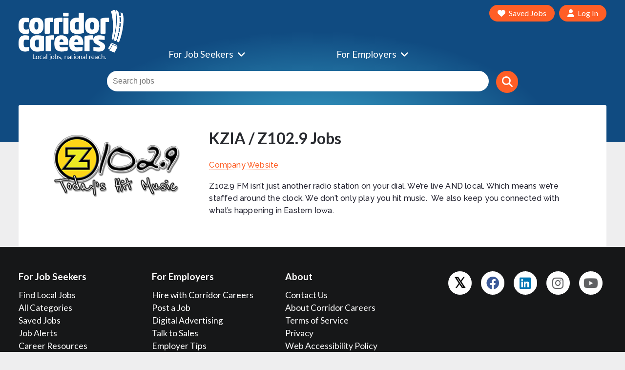

--- FILE ---
content_type: text/html; charset=utf-8
request_url: https://www.corridorcareers.com/employers/2835-kzia-z102-9
body_size: 12279
content:
<!DOCTYPE html>
<html class='site-corridor' lang='en-US' xmlns='http://www.w3.org/1999/xhtml'>
<head profile='http://gmpg.org/xfn/11'>
<style>
html, body, div, span, applet, object, iframe, h1, h2, h3, h4, h5, h6, p, blockquote, pre, a,
abbr, acronym, address, big, cite, code, del, dfn, em, font, img, ins, kbd, q, s, samp, small,
strike, strong, sub, sup, tt, var, b, u, i,center, dl, dt, dd, ol, ul, li, fieldset, form,
label, legend, table, caption, tbody, tfoot, thead, tr, th, td {margin: 0;padding: 0;border: 0;outline: 0;font-size: 100%;vertical-align: baseline;background: transparent;}html {font-size: 16px;}body {line-height: 1;}ol, ul {list-style: none;}blockquote, q {quotes: none;}:focus {outline: 0;}ins {text-decoration: none;}del {text-decoration: line-through;}table { border-collapse: collapse;border-spacing: 0;}input, select {  -webkit-border-radius: 0px;  -moz-border-radius: 0px;  border-radius: 0px;  -webkit-appearance: none;  -moz-appearance: none;}input[type='submit']{-webkit-appearance: none;-moz-appearance: none;appearance: none;border-radius: 0;}input[type='radio']{ -webkit-appearance: none;}select::-ms-expand {display: none;}input.datepicker {margin:0;}section.hero1{background: radial-gradient(ellipse at bottom, #39A4CB 0%, #104B81 55%);} body.index section.hero1{background: radial-gradient(circle at bottom, #11dced 0%, #39A4CB 20%, #0a7bb3 40%, #104B81 75%);}section.hero2{background: radial-gradient(circle at bottom, #ffd95c, #f04f47);}@import url("//fonts.googleapis.com/css?family=Lato:400,700");@import url("//fonts.googleapis.com/css?family=Raleway:500,700");html,body,div,span,iframe,h1,h2,h3,h4,a,img,i,ul,li,form,label{margin:0;padding:0;border:0;outline:0;font-size:100%;vertical-align:baseline;background:transparent}html{font-size:16px}body{line-height:1}ul{list-style:none}:focus{outline:0}input,select{border-radius:0px;-webkit-appearance:none;-moz-appearance:none}input[type='submit']{-webkit-appearance:none;-moz-appearance:none;appearance:none;border-radius:0}select::-ms-expand{display:none}@media only screen and (min-width:501px){.hide-on-small-and-up{display:none!important}}.show-on-medium-and-down{display:none}@media only screen and (max-width:992px){.show-on-medium-and-down{display:block!important}}.container{margin:0 auto;max-width:1350px;width:90%}.container .row{margin-left:-0.75rem;margin-right:-0.75rem}.row{margin-left:auto;margin-right:auto;margin-bottom:20px}.row:after{content:"";display:table;clear:both}.row .col{float:left;box-sizing:border-box;padding:0 0.75rem}.row .col.s6{width:50%;margin-left:auto;left:auto;right:auto}.row .col.s12{width:100%;margin-left:auto;left:auto;right:auto}@media only screen and (max-width:500px){.row .col.xs6{width:50%;margin-left:auto;left:auto;right:auto}.row .col.xs12{width:100%;margin-left:auto;left:auto;right:auto}}@media only screen and (min-width:701px){.row .col.m4{width:33.3333333333%;margin-left:auto;left:auto;right:auto}.row .col.m6{width:50%;margin-left:auto;left:auto;right:auto}.row .col.m8{width:66.6666666667%;margin-left:auto;left:auto;right:auto}.row .col.m12{width:100%;margin-left:auto;left:auto;right:auto}}@media only screen and (min-width:993px){.row .col.l3{width:25%;margin-left:auto;left:auto;right:auto}.row .col.l6{width:50%;margin-left:auto;left:auto;right:auto}.row .col.l9{width:75%;margin-left:auto;left:auto;right:auto}.row .col.l10{width:83.3333333333%;margin-left:auto;left:auto;right:auto}.row .col.l12{width:100%;margin-left:auto;left:auto;right:auto}}@media only screen and (min-width:993px){.l70{width:72%!important}}@media only screen and (min-width:993px){.l30{width:28%!important}}.hide{display:none}.far,.fas{-moz-osx-font-smoothing:grayscale;-webkit-font-smoothing:antialiased;display:inline-block;font-style:normal!important;font-variant:normal;text-rendering:auto;line-height:1}.fa-angle-down:before{content:"\f107"}.fa-bars:before{content:"\f0c9"}.fa-bell:before{content:"\f0f3"}.fa-clock:before{content:"\f017"}.fa-heart:before{content:"\f004"}.fa-map-marker-alt:before{content:"\f3c5"}.fa-plus:before{content:"\f067"}.fa-search:before{content:"\f002"}.fa-times:before{content:"\f00d"}.fa-user:before{content:"\f007"}@font-face{font-family:"Font Awesome 5 Free";font-style:normal;font-weight:900;font-display:auto;src:url(/webfonts/fa-solid-900.woff2) format("woff2"),url(/webfonts/fa-solid-900.woff) format("woff")}.fas{font-family:"Font Awesome 5 Free";font-weight:900}@font-face{font-family:"Font Awesome 5 Free";font-style:normal;font-weight:400;font-display:auto;src:url(/webfonts/fa-regular-400.woff2) format("woff2"),url(/webfonts/fa-regular-400.woff) format("woff")}.far{font-family:"Font Awesome 5 Free";font-weight:400}form{clear:both}button,input[type=submit],.button{display:block;clear:both;width:auto;width:-webkit-fit-content;width:-moz-fit-content;width:fit-content;background-color:#ff5e26;border-color:#ff5e26;border-style:solid;border-width:2px;border-radius:100px;padding:15px 23px;margin:10px auto 20px auto;font-family:'Lato','Arial',sans-serif;color:#fff;font-size:1.35rem;text-align:center;white-space:normal}button.small,.button.small{line-height:1rem;padding:7px 15px;margin:8px 0}.button.small.hollow{padding:6px 12px}button.blue,.button.blue{background-color:#0f4c81;border-color:#0f4c81;color:#fff}.button.white{background-color:#fff;border-color:#fff;color:#ff5e26}.button.white.hollow{color:#fff;background:rgba(0,0,0,0.125)}.button.hollow{background-color:transparent;border-width:3px;color:#ff5e26;padding:14px 22px}input[type=text],select{width:100%;display:block;box-sizing:border-box;background-color:#fff;padding:15px 23px;border:2px solid #606163;border-radius:30px;margin-bottom:25px;font-size:1rem;color:#282a2f;text-align:left;vertical-align:top}input.borderless[type=text],select.borderless{border-color:#fff}label{clear:left;display:block;font-weight:bold;font-size:.9rem;line-height:25px;text-transform:capitalize;vertical-align:top}select{overflow:hidden;background-color:#fff;background:url("https://www.corridorcareers.com/assets/select-arrow-8d56938a58e0c96833de020f8ee72e3463278faeecdd7f13ac2323d26483c376.png") no-repeat right 23px center #fff;font-weight:normal;text-transform:capitalize;padding-right:50px}input[type='checkbox']{border:0;padding:0;-webkit-font-smoothing:antialiased;text-rendering:optimizeSpeed;width:26px;height:26px;position:relative;display:block;float:left;margin:0 10px 25px 0}.borderless input[type='checkbox']:after{border-color:#fff}input[type='checkbox']:after{content:"";vertical-align:middle;text-align:center;position:absolute;height:28px;width:28px;left:0px;top:0px;border:2px solid #606163;border-radius:50px;background:#fff;color:#282a2f}*{margin:0px}html,*,*:before,*:after{box-sizing:border-box}body{font-family:"Raleway","Helvetica Neue","Roboto","Arial",sans-serif;font-size:16px;font-weight:500;color:#282a2f;background:#f2f2f2}h1,h2,h3,h4{font-family:"Lato","Tahoma",sans-serif;line-height:1.1em;text-align:left}a h1, a h2, a h3 a h4{color:#282a2f}h1,h2{font-size:2rem;margin-bottom:25px}h3{font-size:1.45rem;margin-bottom:20px}h4{font-size:1.3rem;margin-bottom:15px}a{color:#0f4c81}a h4{color:#282a2f}a,a:link,a:visited{text-decoration:none}.underline{text-decoration:underline}img{max-width:100%}main{display:block}section{position:relative}ul,li{float:left;clear:left}li.col{clear:none}@media only screen and (min-width:701px){h1{font-size:2.5rem;margin-bottom:35px;}h2{font-size:2.1rem}h3{font-size:1.7rem;margin-bottom:25px}h4{font-size:1.35rem;margin-bottom:25px;}}.textcenter{text-align:center}.textright{text-align:right}.left{float:left!important}.right{float:right!important}.clear:after{content:"";display:table;clear:both}.hidden{display:none}.blue{color:#0f4c81}.text{color:#282a2f}.white{color:#fff}.grey{color:#606163}.inline-small-button input[type=text]{width:calc(100% - 60px);display:inline}.inline-small-button button{display:inline;clear:none;line-height:0;height:52px;width:52px;float:right;margin:0;padding:0}.block{border-radius:3px;padding:25px;background:#fff}.block:after{content:"";display:table;clear:both}.overlap-block > .container >.block{margin-top:-100px}.careers.index .overlap-block .container >.block{margin-top:-80px}.imagery{padding:10px 0 85px 0}.hero1{background-color:#0f4c81}.circle{display:inline-block;text-align:center;height:48px;width:48px;background-color:#fff;border-color:#fff;border-style:solid;border-width:2px;border-radius:50px;padding:0!important;clear:none!important;line-height:46px;margin:0 8px}.circle i{line-height:45px;font-size:1.5rem}.circle i{color:#606163}.close-icon{position:absolute;top:20px;right:20px;font-size:2rem}@-webkit-keyframes push{50%{transform:scale(0.8)}}@keyframes push{50%{transform:scale(0.8)}}.save.push{opacity:0.85;-webkit-animation:push 0.3s linear 1;animation:push 0.3s linear 1}@media only screen and (min-width:701px){.overlap-block .container > .block,.careers.index .overlap-block .container > .block{margin-top:-130px}}.circle{width:52px;height:52px;line-height:48px;margin-bottom:15px}.circle i{font-size:1.5rem;line-height:48px}.container{width:calc(100% - 1.5rem)}.transp-block{padding:25px}@media only screen and (min-width:501px){.block{padding:35px}.transp-block{padding:0px}}@media only screen and (min-width:701px){.container{width:92%}.block{padding:40px}}@media only screen and (min-width:993px){.container{width:94%}.block{padding:50px}}header{font-family:"Lato","Tahoma",sans-serif}header .circle{border-color:#fff;margin:0 0 0 15px}header .circle i{color:#ff5e26;font-size:1.7rem}header .nav-wrapper .logo .logo-container{text-align:center}header .nav-wrapper .logo .logo-container img{max-width:150px}header .nav-wrapper input{margin:0;width:calc(98% - 55px);display:inline-block}header .nav-wrapper button{display:inline-block;margin:0 0 0 15px;clear:none}header .nav-wrapper form{padding:0}header .nav-wrapper nav{display:none;font-size:1.2rem}header .nav-wrapper nav ul{float:right;width:100%;display:flex;-webkit-box-lines:single;-moz-box-lines:single;box-lines:single;flex-wrap:nowrap;-moz-justify-content:space-between;-ms-justify-content:space-between;justify-content:space-between;-moz-align-items:center;-ms-align-items:center;align-items:center}header .nav-wrapper nav ul .menu-item{text-align:left}header .nav-wrapper nav ul .menu-item.has-dropdown{position:relative;padding-bottom:5px;padding-left:20px}header .nav-wrapper nav ul .menu-item.has-dropdown .dropdown-icon{position:absolute;left:0;top:0}header .nav-wrapper nav ul .menu-item .sub-link{margin:0 0 10px 10px;font-size:85%}header .nav-wrapper nav ul .menu-item .sub-link:first-child{margin-top:10px}header .nav-wrapper nav ul .menu-item .sub-menu{position:absolute;left:0;top:25px;background-color:#fff;border-radius:3px;box-shadow:-2px 2px 15px 2px rgba(0,0,0,0.3);padding:25px 25px 15px;z-index:10000}header .nav-wrapper nav ul .menu-item .sub-menu.wide{width:385px!important}header .nav-wrapper nav ul .menu-item #job-seekers-sub-menu.sub-menu{width:155%;display:none}header .nav-wrapper nav ul .menu-item #employers-sub-menu.sub-menu{width:215%;display:none}header .nav-wrapper nav ul .menu-item .sub-menu .sub-menu-items{display:block}header .nav-wrapper nav ul .menu-item .sub-menu .sub-menu-items .menu-item{margin-bottom:15px}header .nav-wrapper nav ul .menu-item .sub-menu .sub-menu-buttons{float:left;margin-top:20px}header .nav-wrapper nav a{color:#282a2f}header .nav-wrapper nav a.button{color:#ffffff}header .nav-wrapper nav button{float:right;margin-left:0}header .nav-wrapper nav .sub-nav a{display:inline-block}header .nav-wrapper nav .sub-nav a:not(:last-of-type){margin-right:5px}header .nav-wrapper nav .sub-nav button{overflow:hidden;white-space:nowrap;margin-top:15px}header .nav-wrapper nav .sub-nav button span{display:inline-block;margin-left:4px}header #search-form{width:100%;margin-bottom:5px}header #search-form button[type=submit]{margin-left:5px}.careers.index header .imagery{padding-bottom:140px}.careers.index #search-trigger{display:none}#site-nav{display:none}#mobile-nav{z-index:5;display:none;position:absolute;right:0;top:0;background-color:#fff;border-radius:3px;box-shadow:-2px 2px 15px 2px rgba(0,0,0,0.3);width:85%;max-width:260px;padding:10px 30px 30px 30px}#mobile-nav ul{line-height:2.65em;display:block}#mobile-nav button{margin-top:15px}@media only screen and (min-width:701px){header .nav-wrapper{display:flex;-moz-align-items:center;-ms-align-items:center;align-items:center}header .nav-wrapper .logo{margin-top:10px}header .nav-wrapper .logo .logo-container img{max-width:100%;max-height:100px}header .nav-wrapper .mobile-nav button{margin-top:10px}}@media only screen and (min-width:993px){header .nav-wrapper{-webkit-box-lines:single;-moz-box-lines:single;box-lines:single;flex-wrap:nowrap;-moz-align-items:normal;-ms-align-items:normal;align-items:normal}header .nav-wrapper .logo .logo-container img{max-width:215px;max-height:none}header .nav-wrapper .mobile-nav{display:none}header .nav-wrapper button{margin-top:0}#mobile-nav{display:none}#site-nav{display:flex;flex-wrap:-moz-wrap;flex-wrap:-webkit-flex;flex-wrap:wrap}#site-nav .main-nav{width:100%;align-self:flex-end;order:2}#site-nav .main-nav ul li:not(last-of-type){padding:0 20px 0 0}#site-nav .main-nav ul li:last-of-type{padding:0}#site-nav .main-nav ul li.menu-item.has-dropdown{padding-bottom:5px;padding-left:20px}#site-nav .main-nav button{padding:2px 7px 6px 7px;margin-bottom:0!important}#site-nav .main-nav input{padding:7.5px 14px!important;width:calc(98% - 45px)!important;float:left}#site-nav .sub-nav{width:100%;align-self:flex-start;order:1;text-align:right}#site-nav .sub-nav button{font-size:1rem;margin-top:0}#site-nav .main-nav .button.small{font-size:1em;line-height:1em;margin:0}button.small,.button.small{font-size:1rem}}@media screen and (min-width:1200px){header .nav-wrapper nav ul .menu-item.has-dropdown .dropdown-icon{right:-5px;left:initial}#site-nav .main-nav ul li.menu-item.has-dropdown{padding-left:0}}body>footer a{color:#ff5e26}body>footer .links-col ul.links li{line-height:2em;width:100%;text-align:left}body>footer .links-col ul.links li a{font-size:1rem;color:#fff}@media only screen and (min-width:701px){body>footer .links-col ul.links li{line-height:1.5em}}@media only screen and (min-width:993px){body>footer .links li{line-height:1.5em}body>footer .links-col ul.links li a{font-size:1.1rem}}.mega-search h1{font-weight:normal;margin-bottom:35px;color:#fff;margin-top:0}.mega-search h3{font-weight:normal;font-size:1.2rem;margin-bottom:10px}.mega-search h3 i{font-size:1rem;margin-right:5px}.mega-search .advanced-filters{margin-top:0}.mega-search .big-inputs input,.mega-search .big-inputs select{font-family:"Lato","Tahoma",sans-serif;display:inline-block;height:calc(3.8rem);margin-bottom:15px;margin-left:0}.mega-search .advanced-filters .row{margin-bottom:0;padding-bottom:0}.mega-search .advanced-filters h3{margin-bottom:15px}.mega-search .types ul{width:100%}.mega-search .locations label,.mega-search .types label{text-align:left;line-height:20px}.mega-search input[type='checkbox']{width:25px;height:25px}.mega-search input[type='checkbox']:after{height:23px;width:23px}.mega-search .terms,.mega-search .category{font-size:1.15rem;padding-left:20px;margin-bottom:15px;border-radius:50px;width:100%;max-width:none;float:none}.mega-search .terms{padding-right:20px}.mega-search .category{float:none}.mega-search .button{display:inline-block;margin:0 0 0 10px}.mega-search .toggler.button{margin-left:0}.mega-search .toggler.button.hide{display:none}.mega-search .toggler.button.show{display:inline-block}.mega-search .morebtns{text-align:left}.mega-search .morebtns .button.small{font-size:1.05rem}.mega-search .locations ul{width:100%}.mega-search .locations label{float:left}.mega-search #advanced-search-form{display:none}.mega-search #advanced-search-form .advanced-search-wrapper{max-width:950px;margin:0 auto;float:none!important}.mega-search #advanced-search-form .advanced-search-wrapper .dates,.mega-search #advanced-search-form .advanced-search-wrapper .locations,.mega-search #advanced-search-form .advanced-search-wrapper .types{margin-top:20px}.mega-search #advanced-search-form .advanced-search-wrapper .types ul li{text-align:left}.mega-search .second-group,.mega-search a.button.less{display:none}@media only screen and (min-width:501px){.mega-search #advanced-search-form .advanced-search-wrapper{margin-top:17px}.mega-search .advanced-filters{margin-top:15px}.mega-search .locations label,.mega-search .types label{line-height:25px}.mega-search .locations label span,.mega-search .types label span{font-size:.9rem}.mega-search input[type='checkbox']{width:26px;height:26px}.mega-search input[type='checkbox']:after{height:28px;width:28px}.mega-search h3{display:inline}}@media only screen and (max-width:700px){.mega-search h1{display:none}}@media only screen and (min-width:701px){.mega-search{margin:20px auto}.mega-search h1{font-size:3.7rem}.mega-search .big-inputs input.button{margin-bottom:0}.mega-search .terms,.mega-search .category{width:48%;max-width:335px;font-size:1.3rem}.mega-search .terms{border-radius:50px 0 0 50px;padding:15px 23px}.mega-search .category{border-radius:0 50px 50px 0;padding-left:23px}.mega-search input.button{margin-left:10px}}.featured-jobs .results article{margin:0 0 5px 0}.featured-jobs .results article:nth-of-type(2n+3){clear:left}.featured-jobs .results article header{width:calc(100% - 30px)}.featured-jobs .results article header h4{line-height:1.4rem;font-size:1.2rem;margin-bottom:7px}.featured-jobs .results article .company{font-size:1rem;margin-bottom:7px}.featured-jobs .results article .stats{font-size:0.9rem}.featured-jobs .results article i{font-size:1.2em}.featured-jobs .results article span{display:inline-block;margin-bottom:7px}.featured-jobs .results article span:not(:last-of-type){margin-right:25px}.featured-jobs .results article .save{font-size:1.5rem;margin-left:10px}@media only screen and (min-width:701px){.featured-jobs .results article{margin:0;}.featured-jobs .results article header h4{font-size:1.35rem}.featured-jobs .results article .company{font-size:1.15rem}.featured-jobs .results article .stats{font-size:1rem}}.featured-employers ul{float:none!important;margin-bottom:20px}.featured-employers ul li{float:none!important}.featured-employers ul li a{margin:20px auto;display:inline-block}.featured-employers ul li a img{max-height:90px;max-width:200px}.featured-employers ul li:nth-of-type(3){clear:left}.second-group,a.button.less{display:none}.classifieds .listing{width:135px;height:82px;float:left;margin-right:10px}.classifieds span.title{font-size:15px}.classifieds span.company{font-size:13px;-webkit-text-decoration:italics;text-decoration:italics}@media only screen and (max-width:700px){.mega-search{margin-top:0;margin-bottom:0}.mega-search h1{font-size:2em}.mega-search h3{margin-bottom:10px}.mega-search .terms,.mega-search .category{width:100%;max-width:none}.mega-search .terms,.mega-search .category{border-radius:50px}}.logo{min-height:105px;}.featured-section .einstein-content { min-height:320px;}
</style>
<!-- = render 'shared/schema' -->
<!-- = render "shared/hotjar" -->
<!-- Google Recaptcha -->
<script src='https://www.google.com/recaptcha/api.js?render=6Ld5km4UAAAAAN2fUwGxTG1R6hBQxlCCDV8jqAjm&amp;onload=refresh_grecaptcha'></script>
<script src='https://js.stripe.com/v3/'></script>
<!-- Do Not Move Or Remove This Data Layer Call -->
<script>
  window.dataLayer = window.dataLayer || [];
  var vapidPublicKey = new Uint8Array([4, 98, 174, 81, 164, 193, 114, 137, 1, 33, 215, 111, 134, 200, 42, 248, 26, 110, 92, 112, 114, 84, 73, 176, 10, 130, 93, 252, 234, 198, 113, 32, 155, 236, 186, 94, 222, 146, 5, 114, 134, 51, 88, 176, 186, 126, 252, 97, 86, 111, 253, 53, 140, 22, 58, 33, 145, 73, 254, 230, 198, 226, 193, 89, 193]);
</script>
<script>
  var endUser = true;
  var user_type = 'Logged Out';
  var user_tech = 'Web';
  dataLayer.push({"user_type":user_type});
  dataLayer.push({"user_tech":user_tech});
</script>
<!-- Google Tag Manager -->
<script>
  (function(w,d,s,l,i){w[l]=w[l]||[];w[l].push({'gtm.start':
  new Date().getTime(),event:'gtm.js'});var f=d.getElementsByTagName(s)[0],
  j=d.createElement(s),dl=l!='dataLayer'?'&l='+l:'';j.async=true;j.src=
  'https://www.googletagmanager.com/gtm.js?id='+i+dl;f.parentNode.insertBefore(j,f);
  })(window,document,'script','dataLayer','GTM-TW2XDM4');
</script>
<!-- End Google Tag Manager -->
<!-- GA 4! -->
<script async='' src='https://www.googletagmanager.com/gtag/js?id=G-3BWVWP6TE2'></script>
<script async='' src='https://www.googletagmanager.com/gtag/js?id=AW-674466606'></script>
<script>
  window.dataLayer = window.dataLayer || [];
  function gtag(){
    console.log("firing gtag");
    console.log(arguments);
    dataLayer.push(arguments);
  }
  gtag('js', new Date());
  // GA 4!
  gtag('config', 'G-3BWVWP6TE2');
  // Google Ads
  gtag('config', 'AW-674466606');
</script>
<script>
  function gtag(){
    console.log("firing gtag");
    console.log(arguments);
    dataLayer.push(arguments);
  }
  
  if (endUser){
    gtag('js', new Date());
    gtag("event","User Data",{"user_type": user_type, 'non_interaction': true});
    gtag("event","User Data",{"user_tech": user_tech, 'non_interaction': true});
  }
  
  function ga_event(arr){
    console.log("deprecated");
  }
</script>



  <link rel="apple-touch-icon" sizes="180x180" href="https://www.corridorcareers.com/assets/favicon/apple-touch-icon-180x180-dae8866df67ee43f5ab14456e8d38d0f505f16b4a82a2bfb1773355c8dac2658.png">
<link rel="apple-touch-icon" href="https://www.corridorcareers.com/assets/favicon/apple-touch-icon-dae8866df67ee43f5ab14456e8d38d0f505f16b4a82a2bfb1773355c8dac2658.png">
<link rel="apple-touch-icon-precomposed" href="https://www.corridorcareers.com/assets/favicon/apple-touch-icon-precomposed-dae8866df67ee43f5ab14456e8d38d0f505f16b4a82a2bfb1773355c8dac2658.png">
  <link rel="icon" type="image/png" href="https://www.corridorcareers.com/assets/favicon/android-chrome-192x192-3b4e4c25a7509f98262addbe3c27bd70cb58d666fd20eecbc3ae0a6021747fad.png" sizes="192x192">
  <link rel="icon" type="image/png" href="https://www.corridorcareers.com/assets/favicon/favicon-96x96-ad3738e2d79b5aa4fb04861b2bccee710f5ac18fb6fab418e96ea3c9e3ffa88b.png" sizes="96x96">
  <link rel="icon" type="image/png" href="https://www.corridorcareers.com/assets/favicon/favicon-32x32-4f3095de185e536d6839521b8f8dd19258fbef12674e7a1f77b46c1a35e81173.png" sizes="32x32">
  <link rel="icon" type="image/png" href="https://www.corridorcareers.com/assets/favicon/favicon-16x16-8f1536fcb7a5acb84c2e242a63e2fd32be9f07e0937ba0d3f594e97d5d7e78c5.png" sizes="16x16">

<link rel="manifest" href="/manifest.json">
<link rel="mask-icon" href="https://www.corridorcareers.com/assets/favicon/safari-pinned-tab-4069e9488dbd5b32be74f292b1217ec8c0f83fb88e4b4afbc8ccd8cc7dc02952.svg" color="#EF4623">
<link rel="shortcut icon" href="https://www.corridorcareers.com/assets/favicon/favicon-28f943e2d6b0b4ddbe43981999efe898d4f7955c20377792cd54b5754f694306.ico">

<meta name="msapplication-TileColor" content="#EF4623">
<meta name="msapplication-TileImage" content="https://www.corridorcareers.com/assets/favicon/mstile-144x144-0abccbed3a226b89bf89363147c3b15be36aeb481a1f4bd19a279280b6afe7e7.png">
<meta name="msapplication-config" content="https://www.corridorcareers.com/assets/favicon/browserconfig-7fb4cc476389668f5a47c7011ebecba9e6b2cabe116e22ec1ddc851e0274be5d.xml">
<meta name="theme-color" content="#ffffff">

<meta content='text/html; charset=UTF-8' http-equiv='Content-Type'>
<meta content='width=device-width, initial-scale=1.0' name='viewport'>
<meta content='upgrade-insecure-requests' http-equiv='Content-Security-Policy'>
<meta content='C6DD593DF1E5103E665447401CA8FC8B' name='msvalidate.01'>
<meta content='25585190888' property='fb:pages'>
<meta content='533395353702947' property='fb:app_id'>
<link as='font' crossorigin='crossorigin' href='/webfonts/fa-brands-400.woff' rel='preload'>
<link as='font' crossorigin='crossorigin' href='/webfonts/fa-brands-400.woff2' rel='preload'>
<link as='font' crossorigin='crossorigin' href='/webfonts/fa-regular-400.woff' rel='preload'>
<link as='font' crossorigin='crossorigin' href='/webfonts/fa-regular-400.woff2' rel='preload'>
<link as='font' crossorigin='crossorigin' href='/webfonts/fa-solid-900.woff' rel='preload'>
<link as='font' crossorigin='crossorigin' href='/webfonts/fa-solid-900.woff2' rel='preload'>

<title>KZIA / Z102.9 Jobs and Careers Near Me | Corridor Careers</title>
<meta name="description" content="Learn more about KZIA / Z102.9. Discover company culture and open jobs near you in the Cedar Rapids area.">
<link rel="canonical" href="https://www.corridorcareers.com/employers/2835-kzia-z102-9">
<meta property="og:title" content="KZIA / Z102.9 Jobs and Careers Near Me | Corridor Careers">
<meta property="og:url" content="https://www.corridorcareers.com/employers/2835-kzia-z102-9">
<meta property="og:site_name" content="Corridor Careers">
<meta property="og:description" content="Learn more about KZIA / Z102.9. Discover company culture and open jobs near you in the Cedar Rapids area.">
<meta property="og:type" content="website">
<meta name="image" content="https://www.corridorcareers.com/assets/careers_og_2022-477dd6226311e55884afc687a9852a97277e8974faacd68dd5e4ee1c07c719d6.jpg">
<link crossorigin='true' href='https://www.google.com' rel='preconnect'>
<link href='https://blog.corridorcareers.com' rel='dns-prefetch'>
<!-- Custom Page Stripe Functions will go here. This is for the onload callback. -->
<script>
  function stripeReadyHandler() {
    console.log("Stripe loaded");
  };
</script>
<link rel="stylesheet" media="screen" href="https://www.corridorcareers.com/assets/application-5e715f8956a6ad265bd7f930a4baa9b95803fa3cc2ed77b70fa4bc711b1d5cb3.css" />
<script src="https://www.corridorcareers.com/assets/application-5d7991b14dbe03079a0e8f69255504a63ebacc8cb94979927c32f72581e064d9.js"></script>
<link rel="stylesheet" media="screen" href="https://www.corridorcareers.com/assets/pages/companies-770f69f49b5d05027343b74cb46c187fcc065ecaeb17250fe47a17d472fb224e.css" />

</head>
<body class='corridor companies show application'>
<!-- Google Tag Manager (noscript) -->
<noscript>
<iframe height='0' src='https://www.googletagmanager.com/ns.html?id=GTM-TW2XDM4' style='display:none;visibility:hidden' width='0'></iframe>
</noscript>
<!-- End Google Tag Manager (noscript) -->
<div class='einstein-content' data-content-area='banner'>
<div class='content-well banner'></div>
</div>
<script>
  $(".content-well.banner").delegate(".content a","click",function(){
    //console.log("I clicked the thing, and I liked it")
    gtag("event", "Click", {'event_category': "Content Engine",'event_label':"banner"});
  })
</script>

<div class='notices'>

</div>
<header>
<section class='imagery hero1'>
<div class='container'>
<div class='row nav-wrapper'>
<div class='col s12 m12 l3'>
<div class='logo left'>
<a class="logo-container" href="/"><img alt="Corridor Careers" src="https://www.corridorcareers.com/assets/corridor-careers-logo-slogan-white-a7fe1de2b8fc78cf58b1c7d8a0a3e85e655a6eb3be8c888064784bafd6f48aaf.svg" /></a>
</div>
<div class='mobile-nav textright right'>
<button aria-label='Open Site Menu' class='circle' id='menu-trigger'>
<i class="fas fa-bars"></i>
</button>
</div>
</div>
<nav class='col s12 m8 l9 right' id='mobile-nav'>
<div class='close-icon show-on-medium-and-down right' id='menu-close'>
<i aria-label="Close Modal" class="fas fa-times"></i>
</div>
<div class='main-nav'>
<ul>
<li class='menu-item'>
<a href='/search' title='Find a Job'>Find Jobs</a>
</li>
<li class='menu-item'>
<a href='/dashboard' title='Resume Builder'>Resume Builder</a>
</li>
<li class='menu-item'>
<a href='/job-alerts' title='Job Alerts'>Job Alerts</a>
</li>
<li class='menu-item'>
<a href='/job-tips' title='Job Tips'>Job Tips</a>
</li>
<li class='menu-item'>
<a href='/career-resources' title='Job Tips'>Career Resources</a>
</li>
<li class='menu-item'>
<a href='/saved-jobs' title='Saved Jobs'>Saved Jobs</a>
</li>
<li class='menu-item'>
<a href='/work-wanted' title='Work Wanted'>Post a Work Wanted Ad</a>
</li>
<li class='menu-item'>
<a href='/dashboard' title='Log in to your account'>
<button class='blue small'>
<i class="fas fa-user"></i>
<span>Log In</span>
</button>
</a>
</li>
</ul>
</div>

</nav>
<nav class='col s12 m8 l9 right' id='site-nav'>
<div class='main-nav textcenter'>
<ul>
<li class='menu-item has-dropdown white' id='job-seekers-menu-item'>
For Job Seekers
<div class='dropdown-icon'><i class="fas fa-angle-down"></i></div>
<div class='sub-menu wide' id='job-seekers-sub-menu'>
<ul class='sub-menu-items'>
<li class='menu-item'>
<a href='/search' title='See all jobs in Cedar Rapids, Iowa City area'>Find Jobs</a>
</li>
<li class='menu-item'>
<a href='/categories' title='Browse jobs by category'>All Categories</a>
</li>
<!-- / do a better job of making this dynamic -->
<!-- /%li.menu-item -->
<!-- /  %a{href:&quot;/employers/2835-kzia-z102-9&quot;, title:&quot;Check out our upcoming event&quot;} Career Fair -->
<li class='menu-item'>
<a href='/work-wanted/post' title='Post your profile to connect with employers'>Work Wanted</a>
</li>
<li class='menu-item'>
<a href='/users/new' title='Build a Resume with a Job Seeker Account'>Build Resume</a>
</li>
<li class='menu-item'>
<a href='/career-resources' title='View Career Resources in our Area'>Career Resources</a>
</li>
<li class='menu-item'>
<a href='/job-tips' title='Read our job tips'>Job Seeker Tips</a>
</li>
<!-- %li.menu-item -->
<!-- %a{href: "/employers", title:"Learn More about Local Employers"} Employer List -->
<li class='menu-item'>
<a href='/job-alerts' title='Get Alerted of Jobs by Category'>Job Alerts</a>
</li>
<li class='menu-item'>
<a href='/salary-ranges' title='See salary ranges for jobs'>Salary Ranges</a>
</li>
</ul>
<div class='sub-menu-buttons'>
<a href='/dashboard' title='Log in to your account'>
<button class='blue small'>
<i class="fas fa-user"></i>
<span>Log In</span>
</button>
</a>
</div>
</div>
</li>
<li class='menu-item has-dropdown white' id='employers-menu-item'>
For Employers
<div class='dropdown-icon'><i class="fas fa-angle-down"></i></div>
<div class='sub-menu wide' id='employers-sub-menu'>
<ul class='sub-menu-items'>
<li class='menu-item'>
<a href='/hire' title='Hire with Corridor Careers'>Hire with Corridor Careers</a>
</li>
<li class='menu-item'>
<a class='button small' href='/post-jobs' title='Create a job posting'>Post a Job</a>
</li>
<!-- %li.menu-item -->
<!-- %a{href: "/career-fair", title:"Register to connect with job seekers at our upcoming events."} Career Fair -->
<li class='menu-item'>
<a href='/digital' title='Digital Advertising at Corridor Careers'>Digital Advertising</a>
</li>
<li class='menu-item'>
<a href='/users/new?employer=true'>Create Account</a>
</li>
<li class='menu-item'>
<a href='/users/password/new.user' title='Reset Account Password'>Reset Password</a>
</li>
<li class='menu-item'>
<a href='/work-wanted' title='Make a connection on Corridor Careers'>Search Work Wanted</a>
</li>
<li class='menu-item'>
Talk to Sales:
<div class='sub-link'>
<a href='tel:319-398-5847' title='Call us!'>319-398-5847</a>
</div>
<div class='sub-link'>
<a href='mailto:contact@corridorcareers.com' title='E-mail us!'>contact@corridorcareers.com</a>
</div>
</li>
</ul>
<div class='sub-menu-buttons'>
<a href='/dashboard' title='Log in to your account'>
<button class='blue small'>
<i class="fas fa-user"></i>
<span>Log In</span>
</button>
</a>
</div>
</div>
</li>
<li>
<span>&nbsp;</span>
</li>
<li>
<span>&nbsp;</span>
</li>

</ul>
</div>
<div class='clear'></div>
<div class='sub-nav'>
<a href='/saved-jobs' title='View jobs you&#39;ve saved'>
<button class='small save'>
<i class="fas fa-heart"></i>
<span>Saved Jobs</span>
</button>
</a>
<a href='/dashboard' title='Log in to your Corridor Careers account'>
<button class='small login'>
<i class="fas fa-user"></i>
<span>Log In</span>
</button>
</a>

</div>
</nav>
</div>
<div class='clear nav-wrapper'>
<div class='col s12 inline-small-button' id='search-form'>
<form _lpchecked='1' accept-charset='UTF-8' action='/search' class='site-search' method='get'>
<input name='utf8' type='hidden' value='✓'>
<input aria-label='Job Keyword Search' class='borderless' id='header-terms-2' name='terms' placeholder='Search jobs' type='text' value=''>
<button aria-label='Search' name='commit' type='submit' value=''>
<i class="fas fa-search"></i>
</button>
</form>
</div>
</div>
</div>
<script>
  $(function() {
    // fire a google event if the user clicks the header search button
    $('.site-search button').click(function(){
      gtag('event', 'Search Click', {'event_category': "Search", 'event_label': 'header'} );
    });    
  });
</script>

</section>
</header>
<main>
<section class='container'>
<article class='overlap block employer-page'>
<div class='data-element' company_id='2835' company_name='Kzia Z102.9'></div>

<header>
<div class='logo textcenter'>
<img alt="KZIA / Z102.9 Logo" src="https://www.corridorcareers.com/system/logos/images/000/000/969/full/Z1029-290x140.png" />
</div>
<h1>KZIA / Z102.9 Jobs</h1>
<p>
<a href='http://www.kzia.com/?utm_source=corridorcareers&amp;external=true' target='_blank'>Company Website</a>
</p>
</header>
<main class='description'>
<p>Z102.9 FM isn’t just another radio station on your dial. We’re live AND local. Which means we’re staffed around the clock. We don’t only play you hit music. &nbsp;We also keep you connected with what’s happening in Eastern Iowa.&nbsp;</p>
</main>
</article>
</section>

</main>
<footer>
<div class='container'>
<div class='row'>
<div class='col l8 m12 s12'>
<div class='row'>
<div class='col s12 m4 l4 links-col'>
<h5>For Job Seekers</h5>
<ul class='links'>
<li>
<a href='/search' title='See all jobs in Cedar Rapids, Iowa City area'>Find Local Jobs</a>
</li>
<li>
<a href='/categories' title='Browse jobs by category'>All Categories</a>
</li>
<li>
<a href='/saved-jobs' title='View jobs you&#39;ve saved'>Saved Jobs</a>
</li>
<li>
<a href='/job-alerts' title='Get Alerted of Jobs by Category'>Job Alerts</a>
</li>
<li>
<a href='/career-resources' title='Read our job tips'>Career Resources</a>
</li>
<li>
<a href='/employers' title='Review companies that are hiring'>Local Employers</a>
</li>
<li>
<a href='/full-time-jobs-near-me' title='Full-Time Jobs Near Me'>Full-Time Jobs Near Me</a>
</li>
<li>
<a href='/part-time-jobs-near-me' title='Part-Time Jobs Near Me'>Part-Time Jobs Near Me</a>
</li>
<li>
<a href='/salary-ranges' title='See salary ranges for jobs'>Salary Ranges</a>
</li>
<li>
<a href='/dashboard' title='Log in to your Job Seeker Account'>Log In</a>
</li>
</ul>
</div>
<div class='col s12 m4 l4 links-col'>
<h5>For Employers</h5>
<ul class='links'>
<li>
<a href='/hire' title='Hire with Corridor Careers'>Hire with Corridor Careers</a>
</li>
<li>
<a href='/post-jobs' title='Create a job posting'>Post a Job</a>
</li>
<li>
<a href='/digital' title='Digital Advertising at Corridor Careers'>Digital Advertising</a>
</li>
<li>
<a href='/sales' title='Talk to Sales'>Talk to Sales</a>
</li>
<li>
<a href='/job-tips/category/employer-tips' title='Read our employer tips'>Employer Tips</a>
</li>
<!-- %li -->
<!-- %a{href: "/career-fair", title:"Register to connect with job seekers at our upcoming events."} Career Fair -->
<li>
<a href='/dashboard' title='Log in to your account'>Log In</a>
</li>
</ul>
</div>
<div class='col s12 m4 l4 links-col'>
<h5>About</h5>
<ul class='links'>
<li>
<a href='/contact-us' title='Contact Corridor Careers'>Contact Us</a>
</li>
<li>
<a href='/about' title='About Corridor Careers Cedar Rapids, Iowa City'>About Corridor Careers</a>
</li>
<li>
<a href='/terms-of-use' title='Read our terms of service'>Terms of Service</a>
</li>
<li>
<a href='/privacy' title='Read our Privacy Policy'>Privacy</a>
</li>
<li>
<a href='/accessibility-policy' title='Read our Web Accessibility Policy'>Web Accessibility Policy</a>
</li>
<li>
<a href='/salary-calculator' title='Salary Calculator'>Salary Calculator</a>
</li>
</ul>
</div>
</div>

</div>
<div class='col l4 m12 s12 social textcenter'>
<a title="Twitter" class="circle" aria-label="Visit Corridor Careers on Twitter" href="https://twitter.com/CareersCorridor"><i class="fab fa-twitter"></i></a>
<a title="Facebook" class="circle" aria-label="Visit Corridor Careers on Facebook" href="https://www.facebook.com/CorridorCareers"><i class="fab fa-facebook"></i></a>
<a title="LinkedIn" class="circle" aria-label="Visit Corridor Careers on LinkedIn" href="https://www.linkedin.com/company/corridor-careers?trk=company_logo"><i class="fab fa-linkedin"></i></a>
<a title="Instagram" class="circle" aria-label="Visit Corridor Careers on Instagram" href="https://www.instagram.com/corridorcareers/"><i class="fab fa-instagram"></i></a>
<a title="YouTube" class="circle" aria-label="Visit Corridor Careers on Youtube" href="https://www.youtube.com/channel/UCBJobY8JiJf12rUeHaMeTbg"><i class="fab fa-youtube"></i></a>
</div>
</div>
<div class='row'>
<div class='col s12'>
Love your experience?
<a href='https://g.page/r/CUcI5SraP3QqEBM/review' target='_blank'>Leave us a Google review!</a>
</div>
</div>
<div class='row'></div>
<div class='row'>
<div class='align-wrapper'>
<div class='col l8 m7 s12 bottom-align folience-col'>
Powered by
<a target="_blank" title="Visit The Gazette&#39;s Website" rel="noopener" href="https://www.thegazette.com/">The Gazette</a>.
Copyright
&copy;
2026
&reg;
GCI, Inc., All Rights Reserved.
</div>
<div class='col l4 m5 s12 contact bottom-align copy-col'>
<a class="white" href="tel:3193985847">319-398-5847</a>
<br>
<br>
<a href='mailto:contact@corridorcareers.com'>contact@corridorcareers.com</a>
</div>
</div>
</div>
</div>

</footer>

<div id='snackbar'></div>
<script>
  function toast(message,time=4500) {
    // Get the snackbar DIV
    var x = document.getElementById("snackbar");
    x.innerHTML=message;
    // Add the "show" class to DIV
    $(" #snackbar.show").css("-webkit-animation-duration", time/1000 + "s");
    $(" #snackbar.show").css("animation-duration", time/1000 + "s");
  
    x.className = "show";
    // After X seconds, remove the show class from DIV
    setTimeout(function(){ x.className = x.className.replace("show", ""); x.innerHTML='';}, time);
  }
</script>
<style>
  #snackbar {
    visibility: hidden; /* Hidden by default. Visible on click */
    position: absolute;
    left: 0px;
    top: 235px;
    transform: translate(15%, 25%);
    margin: 0 auto;
    background-color: #444; /* Black background color */
    color: #fff; /* White text color */
    text-align: center; /* Centered text */
    padding: 16px; /* Padding */    
    z-index: 1; /* Add a z-index if needed */
    border-radius: 2px; /* Rounded borders */
    line-height:1.5;
    width:78%;
    font-weight:18px;
  }
  
  /* Show the snackbar when clicking on a button (class added with JavaScript) */
  #snackbar.show {
    visibility: visible; /* Show the snackbar */
    /* Add animation: Take 0.5 seconds to fade in and out the snackbar.
    However, delay the fade out process for 4 seconds */
    -webkit-animation: fadein 0.5s, fadeout 0.75s 4.0s;
    animation: fadein 0.5s, fadeout 0.75s 4.0s;
  }
  
  /* Animations to fade the snackbar in and out */
    @-webkit-keyframes fadein {
    from { opacity: 0;}
    to { opacity: 1;}
  }
  
  @keyframes fadein {
    from { opacity: 0;}
    to { opacity: 1;}
  }
  
  @-webkit-keyframes fadeout {
   from { opacity: 1;}
    to { opacity: 0;}
  }
  
  @keyframes fadeout {
    from {opacity: 1;}
    to { opacity: 0;}
  }
</style>

<link rel="stylesheet" media="screen" href="https://www.corridorcareers.com/assets/application-footer-7bb8f1c8b546666426d357b36a64976b9b34342435f287a5a94fbbaf5de77606.css" />
<link rel="stylesheet" media="print" href="https://www.corridorcareers.com/assets/print-e8f683d88f33a26935538397945a096fe6e260aecb9b4fe373aad42122b9f5f8.css" />
<script src="https://www.corridorcareers.com/assets/application-footer-f86c986bd9590a4d9a40a426c36afa6018bfb06bb276c43cec663c6511ca6b57.js" async="async"></script>
<script src="https://www.corridorcareers.com/assets/webpush-7b556e64d8d91fdce5a660ba58ad0ee967d9104f268c2b69bc1b1c205e4a94e3.js"></script>


<script>
  einstein.register_url('https://www.corridorcareers.com/employers/2835-kzia-z102-9',
  function(){
    if( $(".einstein-content").length > 0 ){
      $.each ($(".einstein-content"),function(idx,ele){
        ele = $(ele)
        var content_area = ele.data("content-area");
        console.log("einstein-content: "+content_area);
        einstein.get_content(content_area);
      })
    }
  });
</script>




<script src="https://www.corridorcareers.com/assets/exit_intent-6d8f6369f8bfd204552057415971f7fa9577d09610f0f16c53f204d7a3b87ed8.js"></script>
<div style='display:none;'>
<div id='exit-intent'>
<div class='einstein-content' data-content-area='exit-intent'>
<div class='content-well exit-intent'></div>
</div>
<script>
  $(".content-well.exit-intent").delegate(".content a","click",function(){
    //console.log("I clicked the thing, and I liked it")
    gtag("event", "Click", {'event_category': "Content Engine",'event_label':"exit-intent"});
  })
</script>

</div>
</div>
<script>
  function refresh_grecaptcha(){
    grecaptcha.execute("6Ld5km4UAAAAAN2fUwGxTG1R6hBQxlCCDV8jqAjm", {action: "companies_show"}).then(function(token) {
       $(".recaptcha_token").html(token);
       console.log("refreshing recaptcha with "+token);
    });
  }
  $(function() {
    grecaptcha.ready(function() {
      refresh_grecaptcha();
    });
  });
</script>
<!-- NoScript Pixels -->
<noscript>
<img height='1' src='https://www.facebook.com/tr?id=415394788933410&amp;ev=PageView&amp;noscript=1' style='display:none' width='1'>
</noscript>
<noscript>
<img alt='' height='1' src='https://dc.ads.linkedin.com/collect/?pid=343818&amp;fmt=gif' style='display:none;' width='1'>
</noscript>
<div class='prompt-wrapper' style='display:none;'>
<div class='prompt-dismiss'>
<a href='#' title='Close box'>X</a>
</div>
<div class='prompt-icon'>
<img src='https://www.corridorcareers.com/assets/app/app-icon-d7f1d30403fba1284fdd7113af5f42b59252fb0dedea47c48a1b263242385179.svg'>
</div>
<div class='prompt-verbiage'>
<h1>Install Now</h1>
<p>
Download our app and<br>search for your Job Joy.
</p>
</div>
<div class='prompt-button'>
<a href='https://qrco.de/bddfUR' title='Download the App'>
<button>GET</button>
</a>
</div>
</div>
<script>
  // document ready
  // only mobile
  $(function() {
    var apple_url = "https://apps.apple.com/us/app/corridor-careers/id1660317166";
    var android_url = "https://play.google.com/store/apps/details?id=com.thegazette.corridorcareers";
    var default_url = "https://qrco.de/bddfUR";
  
    // get device
    var device = navigator.userAgent.toLowerCase();
    var ios = device.match(/(iphone|ipod|ipad)/);
    var android = device.match(/android/);
    
    // set app store url
    if (ios) {
      $(".prompt-button a").attr("href", apple_url);
    } else if (android) {
      $(".prompt-button a").attr("href", android_url);
    }
  
    if (window.innerWidth <= 768) {
      // check if cookie exists
      if (document.cookie.indexOf("app_prompt") < 0) {
        
        console.log("show prompt");
        // show prompt
        // wait 3 seconds
        $(".prompt-wrapper").fadeIn();
        var date = new Date();
        var days = 5;
        date.setTime(date.getTime() + (days * 24 * 60 * 60 * 1000));
        var expires = date.toUTCString();
        document.cookie = "app_prompt=1; expires="+expires+"; path=/";
      }
    }
    $(".prompt-dismiss").click(function(e) {
      e.preventDefault();
      $(".prompt-wrapper").hide();
    }); 
  });
</script>
<style>
  .prompt-wrapper {
    font-family: 'Lato', sans-serif;
    padding: 10px 0;
    margin: 0 auto;
    max-width: 600px;
    border-top: 1px solid #b3b3b3;
    border-bottom: 1px solid #b3b3b3;
    display: flex;
    align-items: center;
    justify-content: center;
    position:fixed;
    bottom:0;
    background: #fff;
    width:100%;
  }
  .prompt-dismiss a {
    color: #7d7d7d;
    font-size: 1rem;
    font-weight: 700;
    text-decoration: none;
  }
  .prompt-icon {
    padding: 0 15px;
  }
  .prompt-icon img {
    width: 100%;
    max-width: 75px;
  }
  .prompt-verbiage {
    padding: 0 15px 0 0;
  }
  .prompt-verbiage h1 {
    font-size: 1.35rem;
    margin-top: 0;
  }
  .prompt-verbiage p {
    color: #22222f;
    font-size: .8rem;
    line-height: 1.1;
  }
  .prompt-button {
    
  }
  .prompt-button button {
    background-color: #ff5e26;
    border: 0;
    border-radius: 100px;
    -webkit-border-radius: 100px;
    -ms-border-radius: 100px;
    color: #fff;
    text-align: center;
    transition: opacity .25s;
    padding: 10px 20px;
    font-size: 1rem;
    font-weight: 700;
  }
  @media (min-width: 769px) {
    .prompt-wrapper {
      display: none;
    }
  }
</style>

</body>
</html>


--- FILE ---
content_type: text/html; charset=utf-8
request_url: https://www.google.com/recaptcha/api2/anchor?ar=1&k=6Ld5km4UAAAAAN2fUwGxTG1R6hBQxlCCDV8jqAjm&co=aHR0cHM6Ly93d3cuY29ycmlkb3JjYXJlZXJzLmNvbTo0NDM.&hl=en&v=PoyoqOPhxBO7pBk68S4YbpHZ&size=invisible&anchor-ms=20000&execute-ms=30000&cb=pj0d5346tqnz
body_size: 48643
content:
<!DOCTYPE HTML><html dir="ltr" lang="en"><head><meta http-equiv="Content-Type" content="text/html; charset=UTF-8">
<meta http-equiv="X-UA-Compatible" content="IE=edge">
<title>reCAPTCHA</title>
<style type="text/css">
/* cyrillic-ext */
@font-face {
  font-family: 'Roboto';
  font-style: normal;
  font-weight: 400;
  font-stretch: 100%;
  src: url(//fonts.gstatic.com/s/roboto/v48/KFO7CnqEu92Fr1ME7kSn66aGLdTylUAMa3GUBHMdazTgWw.woff2) format('woff2');
  unicode-range: U+0460-052F, U+1C80-1C8A, U+20B4, U+2DE0-2DFF, U+A640-A69F, U+FE2E-FE2F;
}
/* cyrillic */
@font-face {
  font-family: 'Roboto';
  font-style: normal;
  font-weight: 400;
  font-stretch: 100%;
  src: url(//fonts.gstatic.com/s/roboto/v48/KFO7CnqEu92Fr1ME7kSn66aGLdTylUAMa3iUBHMdazTgWw.woff2) format('woff2');
  unicode-range: U+0301, U+0400-045F, U+0490-0491, U+04B0-04B1, U+2116;
}
/* greek-ext */
@font-face {
  font-family: 'Roboto';
  font-style: normal;
  font-weight: 400;
  font-stretch: 100%;
  src: url(//fonts.gstatic.com/s/roboto/v48/KFO7CnqEu92Fr1ME7kSn66aGLdTylUAMa3CUBHMdazTgWw.woff2) format('woff2');
  unicode-range: U+1F00-1FFF;
}
/* greek */
@font-face {
  font-family: 'Roboto';
  font-style: normal;
  font-weight: 400;
  font-stretch: 100%;
  src: url(//fonts.gstatic.com/s/roboto/v48/KFO7CnqEu92Fr1ME7kSn66aGLdTylUAMa3-UBHMdazTgWw.woff2) format('woff2');
  unicode-range: U+0370-0377, U+037A-037F, U+0384-038A, U+038C, U+038E-03A1, U+03A3-03FF;
}
/* math */
@font-face {
  font-family: 'Roboto';
  font-style: normal;
  font-weight: 400;
  font-stretch: 100%;
  src: url(//fonts.gstatic.com/s/roboto/v48/KFO7CnqEu92Fr1ME7kSn66aGLdTylUAMawCUBHMdazTgWw.woff2) format('woff2');
  unicode-range: U+0302-0303, U+0305, U+0307-0308, U+0310, U+0312, U+0315, U+031A, U+0326-0327, U+032C, U+032F-0330, U+0332-0333, U+0338, U+033A, U+0346, U+034D, U+0391-03A1, U+03A3-03A9, U+03B1-03C9, U+03D1, U+03D5-03D6, U+03F0-03F1, U+03F4-03F5, U+2016-2017, U+2034-2038, U+203C, U+2040, U+2043, U+2047, U+2050, U+2057, U+205F, U+2070-2071, U+2074-208E, U+2090-209C, U+20D0-20DC, U+20E1, U+20E5-20EF, U+2100-2112, U+2114-2115, U+2117-2121, U+2123-214F, U+2190, U+2192, U+2194-21AE, U+21B0-21E5, U+21F1-21F2, U+21F4-2211, U+2213-2214, U+2216-22FF, U+2308-230B, U+2310, U+2319, U+231C-2321, U+2336-237A, U+237C, U+2395, U+239B-23B7, U+23D0, U+23DC-23E1, U+2474-2475, U+25AF, U+25B3, U+25B7, U+25BD, U+25C1, U+25CA, U+25CC, U+25FB, U+266D-266F, U+27C0-27FF, U+2900-2AFF, U+2B0E-2B11, U+2B30-2B4C, U+2BFE, U+3030, U+FF5B, U+FF5D, U+1D400-1D7FF, U+1EE00-1EEFF;
}
/* symbols */
@font-face {
  font-family: 'Roboto';
  font-style: normal;
  font-weight: 400;
  font-stretch: 100%;
  src: url(//fonts.gstatic.com/s/roboto/v48/KFO7CnqEu92Fr1ME7kSn66aGLdTylUAMaxKUBHMdazTgWw.woff2) format('woff2');
  unicode-range: U+0001-000C, U+000E-001F, U+007F-009F, U+20DD-20E0, U+20E2-20E4, U+2150-218F, U+2190, U+2192, U+2194-2199, U+21AF, U+21E6-21F0, U+21F3, U+2218-2219, U+2299, U+22C4-22C6, U+2300-243F, U+2440-244A, U+2460-24FF, U+25A0-27BF, U+2800-28FF, U+2921-2922, U+2981, U+29BF, U+29EB, U+2B00-2BFF, U+4DC0-4DFF, U+FFF9-FFFB, U+10140-1018E, U+10190-1019C, U+101A0, U+101D0-101FD, U+102E0-102FB, U+10E60-10E7E, U+1D2C0-1D2D3, U+1D2E0-1D37F, U+1F000-1F0FF, U+1F100-1F1AD, U+1F1E6-1F1FF, U+1F30D-1F30F, U+1F315, U+1F31C, U+1F31E, U+1F320-1F32C, U+1F336, U+1F378, U+1F37D, U+1F382, U+1F393-1F39F, U+1F3A7-1F3A8, U+1F3AC-1F3AF, U+1F3C2, U+1F3C4-1F3C6, U+1F3CA-1F3CE, U+1F3D4-1F3E0, U+1F3ED, U+1F3F1-1F3F3, U+1F3F5-1F3F7, U+1F408, U+1F415, U+1F41F, U+1F426, U+1F43F, U+1F441-1F442, U+1F444, U+1F446-1F449, U+1F44C-1F44E, U+1F453, U+1F46A, U+1F47D, U+1F4A3, U+1F4B0, U+1F4B3, U+1F4B9, U+1F4BB, U+1F4BF, U+1F4C8-1F4CB, U+1F4D6, U+1F4DA, U+1F4DF, U+1F4E3-1F4E6, U+1F4EA-1F4ED, U+1F4F7, U+1F4F9-1F4FB, U+1F4FD-1F4FE, U+1F503, U+1F507-1F50B, U+1F50D, U+1F512-1F513, U+1F53E-1F54A, U+1F54F-1F5FA, U+1F610, U+1F650-1F67F, U+1F687, U+1F68D, U+1F691, U+1F694, U+1F698, U+1F6AD, U+1F6B2, U+1F6B9-1F6BA, U+1F6BC, U+1F6C6-1F6CF, U+1F6D3-1F6D7, U+1F6E0-1F6EA, U+1F6F0-1F6F3, U+1F6F7-1F6FC, U+1F700-1F7FF, U+1F800-1F80B, U+1F810-1F847, U+1F850-1F859, U+1F860-1F887, U+1F890-1F8AD, U+1F8B0-1F8BB, U+1F8C0-1F8C1, U+1F900-1F90B, U+1F93B, U+1F946, U+1F984, U+1F996, U+1F9E9, U+1FA00-1FA6F, U+1FA70-1FA7C, U+1FA80-1FA89, U+1FA8F-1FAC6, U+1FACE-1FADC, U+1FADF-1FAE9, U+1FAF0-1FAF8, U+1FB00-1FBFF;
}
/* vietnamese */
@font-face {
  font-family: 'Roboto';
  font-style: normal;
  font-weight: 400;
  font-stretch: 100%;
  src: url(//fonts.gstatic.com/s/roboto/v48/KFO7CnqEu92Fr1ME7kSn66aGLdTylUAMa3OUBHMdazTgWw.woff2) format('woff2');
  unicode-range: U+0102-0103, U+0110-0111, U+0128-0129, U+0168-0169, U+01A0-01A1, U+01AF-01B0, U+0300-0301, U+0303-0304, U+0308-0309, U+0323, U+0329, U+1EA0-1EF9, U+20AB;
}
/* latin-ext */
@font-face {
  font-family: 'Roboto';
  font-style: normal;
  font-weight: 400;
  font-stretch: 100%;
  src: url(//fonts.gstatic.com/s/roboto/v48/KFO7CnqEu92Fr1ME7kSn66aGLdTylUAMa3KUBHMdazTgWw.woff2) format('woff2');
  unicode-range: U+0100-02BA, U+02BD-02C5, U+02C7-02CC, U+02CE-02D7, U+02DD-02FF, U+0304, U+0308, U+0329, U+1D00-1DBF, U+1E00-1E9F, U+1EF2-1EFF, U+2020, U+20A0-20AB, U+20AD-20C0, U+2113, U+2C60-2C7F, U+A720-A7FF;
}
/* latin */
@font-face {
  font-family: 'Roboto';
  font-style: normal;
  font-weight: 400;
  font-stretch: 100%;
  src: url(//fonts.gstatic.com/s/roboto/v48/KFO7CnqEu92Fr1ME7kSn66aGLdTylUAMa3yUBHMdazQ.woff2) format('woff2');
  unicode-range: U+0000-00FF, U+0131, U+0152-0153, U+02BB-02BC, U+02C6, U+02DA, U+02DC, U+0304, U+0308, U+0329, U+2000-206F, U+20AC, U+2122, U+2191, U+2193, U+2212, U+2215, U+FEFF, U+FFFD;
}
/* cyrillic-ext */
@font-face {
  font-family: 'Roboto';
  font-style: normal;
  font-weight: 500;
  font-stretch: 100%;
  src: url(//fonts.gstatic.com/s/roboto/v48/KFO7CnqEu92Fr1ME7kSn66aGLdTylUAMa3GUBHMdazTgWw.woff2) format('woff2');
  unicode-range: U+0460-052F, U+1C80-1C8A, U+20B4, U+2DE0-2DFF, U+A640-A69F, U+FE2E-FE2F;
}
/* cyrillic */
@font-face {
  font-family: 'Roboto';
  font-style: normal;
  font-weight: 500;
  font-stretch: 100%;
  src: url(//fonts.gstatic.com/s/roboto/v48/KFO7CnqEu92Fr1ME7kSn66aGLdTylUAMa3iUBHMdazTgWw.woff2) format('woff2');
  unicode-range: U+0301, U+0400-045F, U+0490-0491, U+04B0-04B1, U+2116;
}
/* greek-ext */
@font-face {
  font-family: 'Roboto';
  font-style: normal;
  font-weight: 500;
  font-stretch: 100%;
  src: url(//fonts.gstatic.com/s/roboto/v48/KFO7CnqEu92Fr1ME7kSn66aGLdTylUAMa3CUBHMdazTgWw.woff2) format('woff2');
  unicode-range: U+1F00-1FFF;
}
/* greek */
@font-face {
  font-family: 'Roboto';
  font-style: normal;
  font-weight: 500;
  font-stretch: 100%;
  src: url(//fonts.gstatic.com/s/roboto/v48/KFO7CnqEu92Fr1ME7kSn66aGLdTylUAMa3-UBHMdazTgWw.woff2) format('woff2');
  unicode-range: U+0370-0377, U+037A-037F, U+0384-038A, U+038C, U+038E-03A1, U+03A3-03FF;
}
/* math */
@font-face {
  font-family: 'Roboto';
  font-style: normal;
  font-weight: 500;
  font-stretch: 100%;
  src: url(//fonts.gstatic.com/s/roboto/v48/KFO7CnqEu92Fr1ME7kSn66aGLdTylUAMawCUBHMdazTgWw.woff2) format('woff2');
  unicode-range: U+0302-0303, U+0305, U+0307-0308, U+0310, U+0312, U+0315, U+031A, U+0326-0327, U+032C, U+032F-0330, U+0332-0333, U+0338, U+033A, U+0346, U+034D, U+0391-03A1, U+03A3-03A9, U+03B1-03C9, U+03D1, U+03D5-03D6, U+03F0-03F1, U+03F4-03F5, U+2016-2017, U+2034-2038, U+203C, U+2040, U+2043, U+2047, U+2050, U+2057, U+205F, U+2070-2071, U+2074-208E, U+2090-209C, U+20D0-20DC, U+20E1, U+20E5-20EF, U+2100-2112, U+2114-2115, U+2117-2121, U+2123-214F, U+2190, U+2192, U+2194-21AE, U+21B0-21E5, U+21F1-21F2, U+21F4-2211, U+2213-2214, U+2216-22FF, U+2308-230B, U+2310, U+2319, U+231C-2321, U+2336-237A, U+237C, U+2395, U+239B-23B7, U+23D0, U+23DC-23E1, U+2474-2475, U+25AF, U+25B3, U+25B7, U+25BD, U+25C1, U+25CA, U+25CC, U+25FB, U+266D-266F, U+27C0-27FF, U+2900-2AFF, U+2B0E-2B11, U+2B30-2B4C, U+2BFE, U+3030, U+FF5B, U+FF5D, U+1D400-1D7FF, U+1EE00-1EEFF;
}
/* symbols */
@font-face {
  font-family: 'Roboto';
  font-style: normal;
  font-weight: 500;
  font-stretch: 100%;
  src: url(//fonts.gstatic.com/s/roboto/v48/KFO7CnqEu92Fr1ME7kSn66aGLdTylUAMaxKUBHMdazTgWw.woff2) format('woff2');
  unicode-range: U+0001-000C, U+000E-001F, U+007F-009F, U+20DD-20E0, U+20E2-20E4, U+2150-218F, U+2190, U+2192, U+2194-2199, U+21AF, U+21E6-21F0, U+21F3, U+2218-2219, U+2299, U+22C4-22C6, U+2300-243F, U+2440-244A, U+2460-24FF, U+25A0-27BF, U+2800-28FF, U+2921-2922, U+2981, U+29BF, U+29EB, U+2B00-2BFF, U+4DC0-4DFF, U+FFF9-FFFB, U+10140-1018E, U+10190-1019C, U+101A0, U+101D0-101FD, U+102E0-102FB, U+10E60-10E7E, U+1D2C0-1D2D3, U+1D2E0-1D37F, U+1F000-1F0FF, U+1F100-1F1AD, U+1F1E6-1F1FF, U+1F30D-1F30F, U+1F315, U+1F31C, U+1F31E, U+1F320-1F32C, U+1F336, U+1F378, U+1F37D, U+1F382, U+1F393-1F39F, U+1F3A7-1F3A8, U+1F3AC-1F3AF, U+1F3C2, U+1F3C4-1F3C6, U+1F3CA-1F3CE, U+1F3D4-1F3E0, U+1F3ED, U+1F3F1-1F3F3, U+1F3F5-1F3F7, U+1F408, U+1F415, U+1F41F, U+1F426, U+1F43F, U+1F441-1F442, U+1F444, U+1F446-1F449, U+1F44C-1F44E, U+1F453, U+1F46A, U+1F47D, U+1F4A3, U+1F4B0, U+1F4B3, U+1F4B9, U+1F4BB, U+1F4BF, U+1F4C8-1F4CB, U+1F4D6, U+1F4DA, U+1F4DF, U+1F4E3-1F4E6, U+1F4EA-1F4ED, U+1F4F7, U+1F4F9-1F4FB, U+1F4FD-1F4FE, U+1F503, U+1F507-1F50B, U+1F50D, U+1F512-1F513, U+1F53E-1F54A, U+1F54F-1F5FA, U+1F610, U+1F650-1F67F, U+1F687, U+1F68D, U+1F691, U+1F694, U+1F698, U+1F6AD, U+1F6B2, U+1F6B9-1F6BA, U+1F6BC, U+1F6C6-1F6CF, U+1F6D3-1F6D7, U+1F6E0-1F6EA, U+1F6F0-1F6F3, U+1F6F7-1F6FC, U+1F700-1F7FF, U+1F800-1F80B, U+1F810-1F847, U+1F850-1F859, U+1F860-1F887, U+1F890-1F8AD, U+1F8B0-1F8BB, U+1F8C0-1F8C1, U+1F900-1F90B, U+1F93B, U+1F946, U+1F984, U+1F996, U+1F9E9, U+1FA00-1FA6F, U+1FA70-1FA7C, U+1FA80-1FA89, U+1FA8F-1FAC6, U+1FACE-1FADC, U+1FADF-1FAE9, U+1FAF0-1FAF8, U+1FB00-1FBFF;
}
/* vietnamese */
@font-face {
  font-family: 'Roboto';
  font-style: normal;
  font-weight: 500;
  font-stretch: 100%;
  src: url(//fonts.gstatic.com/s/roboto/v48/KFO7CnqEu92Fr1ME7kSn66aGLdTylUAMa3OUBHMdazTgWw.woff2) format('woff2');
  unicode-range: U+0102-0103, U+0110-0111, U+0128-0129, U+0168-0169, U+01A0-01A1, U+01AF-01B0, U+0300-0301, U+0303-0304, U+0308-0309, U+0323, U+0329, U+1EA0-1EF9, U+20AB;
}
/* latin-ext */
@font-face {
  font-family: 'Roboto';
  font-style: normal;
  font-weight: 500;
  font-stretch: 100%;
  src: url(//fonts.gstatic.com/s/roboto/v48/KFO7CnqEu92Fr1ME7kSn66aGLdTylUAMa3KUBHMdazTgWw.woff2) format('woff2');
  unicode-range: U+0100-02BA, U+02BD-02C5, U+02C7-02CC, U+02CE-02D7, U+02DD-02FF, U+0304, U+0308, U+0329, U+1D00-1DBF, U+1E00-1E9F, U+1EF2-1EFF, U+2020, U+20A0-20AB, U+20AD-20C0, U+2113, U+2C60-2C7F, U+A720-A7FF;
}
/* latin */
@font-face {
  font-family: 'Roboto';
  font-style: normal;
  font-weight: 500;
  font-stretch: 100%;
  src: url(//fonts.gstatic.com/s/roboto/v48/KFO7CnqEu92Fr1ME7kSn66aGLdTylUAMa3yUBHMdazQ.woff2) format('woff2');
  unicode-range: U+0000-00FF, U+0131, U+0152-0153, U+02BB-02BC, U+02C6, U+02DA, U+02DC, U+0304, U+0308, U+0329, U+2000-206F, U+20AC, U+2122, U+2191, U+2193, U+2212, U+2215, U+FEFF, U+FFFD;
}
/* cyrillic-ext */
@font-face {
  font-family: 'Roboto';
  font-style: normal;
  font-weight: 900;
  font-stretch: 100%;
  src: url(//fonts.gstatic.com/s/roboto/v48/KFO7CnqEu92Fr1ME7kSn66aGLdTylUAMa3GUBHMdazTgWw.woff2) format('woff2');
  unicode-range: U+0460-052F, U+1C80-1C8A, U+20B4, U+2DE0-2DFF, U+A640-A69F, U+FE2E-FE2F;
}
/* cyrillic */
@font-face {
  font-family: 'Roboto';
  font-style: normal;
  font-weight: 900;
  font-stretch: 100%;
  src: url(//fonts.gstatic.com/s/roboto/v48/KFO7CnqEu92Fr1ME7kSn66aGLdTylUAMa3iUBHMdazTgWw.woff2) format('woff2');
  unicode-range: U+0301, U+0400-045F, U+0490-0491, U+04B0-04B1, U+2116;
}
/* greek-ext */
@font-face {
  font-family: 'Roboto';
  font-style: normal;
  font-weight: 900;
  font-stretch: 100%;
  src: url(//fonts.gstatic.com/s/roboto/v48/KFO7CnqEu92Fr1ME7kSn66aGLdTylUAMa3CUBHMdazTgWw.woff2) format('woff2');
  unicode-range: U+1F00-1FFF;
}
/* greek */
@font-face {
  font-family: 'Roboto';
  font-style: normal;
  font-weight: 900;
  font-stretch: 100%;
  src: url(//fonts.gstatic.com/s/roboto/v48/KFO7CnqEu92Fr1ME7kSn66aGLdTylUAMa3-UBHMdazTgWw.woff2) format('woff2');
  unicode-range: U+0370-0377, U+037A-037F, U+0384-038A, U+038C, U+038E-03A1, U+03A3-03FF;
}
/* math */
@font-face {
  font-family: 'Roboto';
  font-style: normal;
  font-weight: 900;
  font-stretch: 100%;
  src: url(//fonts.gstatic.com/s/roboto/v48/KFO7CnqEu92Fr1ME7kSn66aGLdTylUAMawCUBHMdazTgWw.woff2) format('woff2');
  unicode-range: U+0302-0303, U+0305, U+0307-0308, U+0310, U+0312, U+0315, U+031A, U+0326-0327, U+032C, U+032F-0330, U+0332-0333, U+0338, U+033A, U+0346, U+034D, U+0391-03A1, U+03A3-03A9, U+03B1-03C9, U+03D1, U+03D5-03D6, U+03F0-03F1, U+03F4-03F5, U+2016-2017, U+2034-2038, U+203C, U+2040, U+2043, U+2047, U+2050, U+2057, U+205F, U+2070-2071, U+2074-208E, U+2090-209C, U+20D0-20DC, U+20E1, U+20E5-20EF, U+2100-2112, U+2114-2115, U+2117-2121, U+2123-214F, U+2190, U+2192, U+2194-21AE, U+21B0-21E5, U+21F1-21F2, U+21F4-2211, U+2213-2214, U+2216-22FF, U+2308-230B, U+2310, U+2319, U+231C-2321, U+2336-237A, U+237C, U+2395, U+239B-23B7, U+23D0, U+23DC-23E1, U+2474-2475, U+25AF, U+25B3, U+25B7, U+25BD, U+25C1, U+25CA, U+25CC, U+25FB, U+266D-266F, U+27C0-27FF, U+2900-2AFF, U+2B0E-2B11, U+2B30-2B4C, U+2BFE, U+3030, U+FF5B, U+FF5D, U+1D400-1D7FF, U+1EE00-1EEFF;
}
/* symbols */
@font-face {
  font-family: 'Roboto';
  font-style: normal;
  font-weight: 900;
  font-stretch: 100%;
  src: url(//fonts.gstatic.com/s/roboto/v48/KFO7CnqEu92Fr1ME7kSn66aGLdTylUAMaxKUBHMdazTgWw.woff2) format('woff2');
  unicode-range: U+0001-000C, U+000E-001F, U+007F-009F, U+20DD-20E0, U+20E2-20E4, U+2150-218F, U+2190, U+2192, U+2194-2199, U+21AF, U+21E6-21F0, U+21F3, U+2218-2219, U+2299, U+22C4-22C6, U+2300-243F, U+2440-244A, U+2460-24FF, U+25A0-27BF, U+2800-28FF, U+2921-2922, U+2981, U+29BF, U+29EB, U+2B00-2BFF, U+4DC0-4DFF, U+FFF9-FFFB, U+10140-1018E, U+10190-1019C, U+101A0, U+101D0-101FD, U+102E0-102FB, U+10E60-10E7E, U+1D2C0-1D2D3, U+1D2E0-1D37F, U+1F000-1F0FF, U+1F100-1F1AD, U+1F1E6-1F1FF, U+1F30D-1F30F, U+1F315, U+1F31C, U+1F31E, U+1F320-1F32C, U+1F336, U+1F378, U+1F37D, U+1F382, U+1F393-1F39F, U+1F3A7-1F3A8, U+1F3AC-1F3AF, U+1F3C2, U+1F3C4-1F3C6, U+1F3CA-1F3CE, U+1F3D4-1F3E0, U+1F3ED, U+1F3F1-1F3F3, U+1F3F5-1F3F7, U+1F408, U+1F415, U+1F41F, U+1F426, U+1F43F, U+1F441-1F442, U+1F444, U+1F446-1F449, U+1F44C-1F44E, U+1F453, U+1F46A, U+1F47D, U+1F4A3, U+1F4B0, U+1F4B3, U+1F4B9, U+1F4BB, U+1F4BF, U+1F4C8-1F4CB, U+1F4D6, U+1F4DA, U+1F4DF, U+1F4E3-1F4E6, U+1F4EA-1F4ED, U+1F4F7, U+1F4F9-1F4FB, U+1F4FD-1F4FE, U+1F503, U+1F507-1F50B, U+1F50D, U+1F512-1F513, U+1F53E-1F54A, U+1F54F-1F5FA, U+1F610, U+1F650-1F67F, U+1F687, U+1F68D, U+1F691, U+1F694, U+1F698, U+1F6AD, U+1F6B2, U+1F6B9-1F6BA, U+1F6BC, U+1F6C6-1F6CF, U+1F6D3-1F6D7, U+1F6E0-1F6EA, U+1F6F0-1F6F3, U+1F6F7-1F6FC, U+1F700-1F7FF, U+1F800-1F80B, U+1F810-1F847, U+1F850-1F859, U+1F860-1F887, U+1F890-1F8AD, U+1F8B0-1F8BB, U+1F8C0-1F8C1, U+1F900-1F90B, U+1F93B, U+1F946, U+1F984, U+1F996, U+1F9E9, U+1FA00-1FA6F, U+1FA70-1FA7C, U+1FA80-1FA89, U+1FA8F-1FAC6, U+1FACE-1FADC, U+1FADF-1FAE9, U+1FAF0-1FAF8, U+1FB00-1FBFF;
}
/* vietnamese */
@font-face {
  font-family: 'Roboto';
  font-style: normal;
  font-weight: 900;
  font-stretch: 100%;
  src: url(//fonts.gstatic.com/s/roboto/v48/KFO7CnqEu92Fr1ME7kSn66aGLdTylUAMa3OUBHMdazTgWw.woff2) format('woff2');
  unicode-range: U+0102-0103, U+0110-0111, U+0128-0129, U+0168-0169, U+01A0-01A1, U+01AF-01B0, U+0300-0301, U+0303-0304, U+0308-0309, U+0323, U+0329, U+1EA0-1EF9, U+20AB;
}
/* latin-ext */
@font-face {
  font-family: 'Roboto';
  font-style: normal;
  font-weight: 900;
  font-stretch: 100%;
  src: url(//fonts.gstatic.com/s/roboto/v48/KFO7CnqEu92Fr1ME7kSn66aGLdTylUAMa3KUBHMdazTgWw.woff2) format('woff2');
  unicode-range: U+0100-02BA, U+02BD-02C5, U+02C7-02CC, U+02CE-02D7, U+02DD-02FF, U+0304, U+0308, U+0329, U+1D00-1DBF, U+1E00-1E9F, U+1EF2-1EFF, U+2020, U+20A0-20AB, U+20AD-20C0, U+2113, U+2C60-2C7F, U+A720-A7FF;
}
/* latin */
@font-face {
  font-family: 'Roboto';
  font-style: normal;
  font-weight: 900;
  font-stretch: 100%;
  src: url(//fonts.gstatic.com/s/roboto/v48/KFO7CnqEu92Fr1ME7kSn66aGLdTylUAMa3yUBHMdazQ.woff2) format('woff2');
  unicode-range: U+0000-00FF, U+0131, U+0152-0153, U+02BB-02BC, U+02C6, U+02DA, U+02DC, U+0304, U+0308, U+0329, U+2000-206F, U+20AC, U+2122, U+2191, U+2193, U+2212, U+2215, U+FEFF, U+FFFD;
}

</style>
<link rel="stylesheet" type="text/css" href="https://www.gstatic.com/recaptcha/releases/PoyoqOPhxBO7pBk68S4YbpHZ/styles__ltr.css">
<script nonce="FlWgkPsxD9I3MiKRQz1mIQ" type="text/javascript">window['__recaptcha_api'] = 'https://www.google.com/recaptcha/api2/';</script>
<script type="text/javascript" src="https://www.gstatic.com/recaptcha/releases/PoyoqOPhxBO7pBk68S4YbpHZ/recaptcha__en.js" nonce="FlWgkPsxD9I3MiKRQz1mIQ">
      
    </script></head>
<body><div id="rc-anchor-alert" class="rc-anchor-alert"></div>
<input type="hidden" id="recaptcha-token" value="[base64]">
<script type="text/javascript" nonce="FlWgkPsxD9I3MiKRQz1mIQ">
      recaptcha.anchor.Main.init("[\x22ainput\x22,[\x22bgdata\x22,\x22\x22,\[base64]/[base64]/[base64]/[base64]/[base64]/[base64]/KGcoTywyNTMsTy5PKSxVRyhPLEMpKTpnKE8sMjUzLEMpLE8pKSxsKSksTykpfSxieT1mdW5jdGlvbihDLE8sdSxsKXtmb3IobD0odT1SKEMpLDApO08+MDtPLS0pbD1sPDw4fFooQyk7ZyhDLHUsbCl9LFVHPWZ1bmN0aW9uKEMsTyl7Qy5pLmxlbmd0aD4xMDQ/[base64]/[base64]/[base64]/[base64]/[base64]/[base64]/[base64]\\u003d\x22,\[base64]\\u003d\x22,\x22wrfCj8OdWcO4ZT3CvMOSw4dFw7/[base64]/CgcKSUMOnXsOYLsKoH8O9wqlOPzHDlcOqJ1rDocKbw4k2K8OLw6lMwq/[base64]/[base64]/Cq8K0w7TCgsO9WMOnw7gYwo3CssK/ImoPUzIvI8KXwqXComvDnlTCnAEswo0bwpLClsOoK8K/GAHDum8Lb8OYwqDCtUx6VGktwrLCvwh3w71OUW3DmzbCnXE+CcKaw4HDvcKnw7o5JGDDoMOBworCuMO/AsOrUMO/f8K3w53DkFTDhQDDscOxKMK6LA3CkxN2IMOmwqUjEMOYwrssE8KRw7BOwpBnAsOuwqDDjMKDSTcJw4DDlsKvIx3Dh1XCnMO0ETXDjDJWLXxjw7nCnVHDpCTDuTo3R1/DrRrChExFZiwjw6HDgMOEbmXDvV5ZNQJye8OHwpfDs1pFw403w7sew7U7wrLCnMKZKiPDq8KPwos6wr/DlVMEw4Z7BFwFXVbCqk7ChkQ0w50DRsO7MjRzw47CmcOswqDDnQkAAsO0w590cGYBwp7ClsKIwrTDisOkw47Co8Ouw5/DvcKweEFpwpvCszNXDAXDuMO+AsKnw4LDiMKnw7oSw7zClMKEwovCt8K7OEjCqAVTwozCjFbCon/DqMOEw6VLRcKqbMKxAXrCvzk3w6HCm8Oewo5/wrTDscOOwrXDvmM7B8Orw6XCtsKYw51Fa8K4Y0/Co8OIFgjDqcKlSsK+fHdYRiUFw50bCVJsesOVVsKvw5TChcKjw6MhUcK+XsK4PRJ1McKzw5DDvXPDvHfCiFvClilwBsKCU8ORw55/w5I/wqhXFh/CtcKLWzDDp8KLWsKuw7N/w6U8WMKJw4/CvsOgwqfDvDTDpcOTw6HCvsKwV0/Ck0cXLMO+wqrCl8KHwqhDPzAnDTfCnxxLwpDCo0w7w6PCssO2w5HCisOcwrLChX/[base64]/wot0YsKvw6fDonrCtcOkwqAww6JkBcOiw4xmUG4kezFDw5EwWy/[base64]/CkDDDhToewqDDpsOrbEBaw5heNGXClsOyw6LCs0PDvCfDjhjCnMONwollw5Acw5nCrl7CmsKgU8K1w6Q6Z1tfw6c4wp5efUV9W8Kuw7xawprDnCcRwo7ChUvCv2rCjkRJwqnCiMKYw5nCpik8wqJfw55EPMO4wo7CocO2wrHCucKPUk0qwqzClMKOXw/DlcOZw7cFw4jDtsK6w6RsSGXDvcKjGz/[base64]/DhSXCpcO0w7nCrXHDi8OOFSnDhSxQwqdtw5ptwpjDlMK8w4IXXsKpTw7CkB/CvhbCvjDDiV4rw63DvMKkGnU8w4MJXsOzwqZuU8KpWE5VZcOcDcKGYsOewp7CqmLCi0oSP8OrJg7ClMOdw4XDrXY7wq1ZH8KlDsOFw47Cmjxpw4/DuWlfw6DCtMKkwr3DrcOmwoPCgHDDiWx3w6HCihHCkcKlFG07w5/Dj8KFAHXDqsOaw5MaVEzDrFXDo8K3w7fCsEwnwrHDrEHClMONw48aw4Ekw7/DiE0xGcK8w5TDvGg4N8OkZcK0BBbDr8KEcxjCs8K3w4YzwrwuMynChcOjwoguScOiwoUuZsONeMOYMsOtBjNcw4oCwp1vw7PDsk/DizzCl8OHw4nCj8K8O8KIw7PCmwjDl8OHfcOoXFJoEiICZMK6wrPCnUYlw7/CmVvCgCbCnglTwpLDr8KAw4dwNFMJw5DClnnDvMK9PxMgw4sZPMKHw6Frwokgw6PCiVTDsE0Bw6sDwoNOw7vDhcKSw7LDj8Kmw7R6LMKqw6/CsxjDqMO3eFzCvX/[base64]/Ch2hIwqXChknDonbDoMK3TV46w4nCnSzDpz3DgsO3w5fCosKaw7ptwqJANR7DsX9Jw7nCpMKLIMOVwq7DmsKBwoISJ8OsAMKmwo5mw6o+ETsjR1PDvsOZw43DoFzCtjnDlHTDsTEpRn1HWj/CrcO4SV47wrbCgsKYwrAmPcKywrwKUTbCoBokw5vCmcKSw43DsnBceAHCji5IwrcKaMOEw4TCinbDi8Oww5YWwqMkw690w7IGwp7DlMOGw5HCr8OpBsK5w6Fvw4rDpi4fL8OAAcKOw4/[base64]/DCLDtxtQHMOMwqjDggsHw7PCk8KASGQ0wrbDrsOcwpTCp8OdUgILw4xSwobDtjd7bAvDhDjCgcOSwpDCnjN5CcK/D8OpwrzDrW7DqWzCo8O8fWYFw6s/[base64]/w7TCv8O7aCrDpwfCrsOAZUhuwpoNDlfDrsK4D8KBw4d3w7tvw6XClcK3w5RSw63Cj8ORw7DCg294UgHCk8KRw6jDmk46woVVw6bCjkpYwoTCvFHCusK2w69zw7DDt8Ouwr0KU8OKHsOiwq/Dp8K2wolsVXxrw41lw7/DrAbCpDlPaWIREljDrsKSWcKdwox+S8OrScKfQRx1Z8K+BAIdwoBAw4Ibb8KZBcOlwoDCh0rCvQEiMMK4wq/DpDIAZsKEDcOyJGFlwqzChsKETBzDssKPw7hnbTvDlcOvw6J1ecKKVCfDuUVNwrR6wrDDpsO4f8OiwqTCmcKtwrvCmlBfw5XDlMKUDC7DicOhw7JQDMKxMhsQf8KSc8ORw6DDqWwjHsOvasO6w6HCnx3CpsO8TMORLC/CvsKIDcK/w4Q8dgYYNsK4IcOUwqXCv8OywqMwRsKzcMKZw71Hw4DCnsOCJ0/DijE7woZyD31ww73Ds37CrsOKeHlpwpZcD1fDncOQwq3CpMO3wqTCtcKIwoLDniIawp3Cp1PCtMO1woIcBVLDrsOiwpLDuMK8wrwbw5TDsCwpDW7DrCPDuVgKXW/DkX4PwpbCvjoKB8OVB1djQ8Krw53Do8Orw6rDvGEwfMKyEcKGZ8Obw5NzGcKeAMK/wonDlUbCicOzwoRAwrzCkjUABFzCosOXwolWM0sMw5h3w5wlbMKrwofCr0IwwqErMAvCqcKQw6pIwobDucK4Q8K9ZRlFM3llXsOIwqLCtcKZaSVKw5cxw5DDksOsw7Fpw5zDriNkw63CjjvDh2nCqMK6w6MkwqTCk8ONwpsEw4LDncOlw7bDmsO5c8OydG/Dr1B2wpjCg8Kaw5I/wrLDmsK4w7Q/[base64]/[base64]/CncOLw5PDj8O1DXfCpWAYKsO/CcK3acOYw4d5BTDDtsOrw7rDvsK4wrbClMKLw4g3E8KswpbChcO0YRLDpcKKfcKMw4F6wobCpMK6wqpgbsO+Q8K7wp8zwrfCoMKgZ1/[base64]/[base64]/DtcKGIMObwo8Hwp7Dj8OUwoPDgQV3LsKIbMOTJznDjkHCtMKKwoLDm8KgwpbDsMOAAlZgw655bARLXMOrVADCg8Odd8KrTMKZw5zCt2jCgyRqwp53w6Jvw7/DhHdITcOIwpTClwhAw6ZkQ8KRw6nDtcKjw65PQMOlMls+w7jDocKnY8O8acKUO8OxwqYfw6PCiGAqw5QrBQJswpTDkMOnwr/[base64]/DhEEzw7Yrw4A8BSs4YgxrwqvDq0XDgyDCugPDsW/[base64]/DsMOQw5LDhAkdUMO2UjbCjMOkEMKVfAzCpMOEwq5LPMOla8KVw6QkT8OracKVw4Vvw5ZJwpLDtMO/woDCuRzDm8KPw6tWCsK2IMKDScKPb3bDmsOWZFFOfi8rw41rwpHDvMOywqI+w6DCiFwAwqzCusKawqbDk8OcwprCu8KpYsKxOsK5YVkSasKDDcKiBsKOw4EPwpcgaX4QLMKcw7RuLsOKw6jDhcKPwqYDI2jCm8O1BsOFwprDnF/DqSUOwr4awrRXwrQlMMKBaMKUw48XR0zDgnHCnlTClcOSWz88eDACw7PDoEBhJMKIwp9Hw6ckwpHDjFnCvMOZBcK/bMKSC8OQwpEjwqwLXnwZFGZxwpEKw5BFw6YnRjTDo8KOc8OLw7hcw5rCl8Kew6fDr10XwofCpcKRfMKJwrLCoMKxK3rClELDsMKRwr7DrcKnRsOUGQbCg8Kgwo7Dlw3Cm8OqKgvCvcKQax05w7cCw5jDiXTCqmfDnsK0wos7BFnCrF7DkMK/fMO8DcOtd8OxSQLDoWZMwrJROMOCMFhdVhZNwqjCpsOFTFXDvcK9w73DjsO8c2EXYz7DicOqS8O/[base64]/[base64]/DuQEKQ8KKcsOmQ8OOBMObGMOtAMKpwrTCpg3DqnjDssOWY3zCj3LCl8KNLsKJwrPDlcOCw69ew77CiT8MOVLCscKfwpzDvQrDlcK+wrM/JMKkIMOeTcOCw5Viw4HDhEXCp0fCslnDhwXDiTvDtsOmw6hdw53CicOOwpxywqhvwotvwpotw5PDjMKMNjbCvyvDmQrDm8OMdsOLQsKdLMOgR8OcHMKiEQJxYB7Ch8KpFcKBw7AHGipzCMORw74fOMKwZ8O8NMKnwqjCl8O/woEAOMOTMwvDsAzDoGDDsVPDuXkewq0UYisldMKowozDkVXDoCIxw6XComrDuMOMUcOEwqUswovCusK6wrBMw7nCnMK8w5MDw5BkwoXDvsOmw63CpTLDlzjCjcObYxrCl8KSEcODwq/CoHXDqsKGw4hbL8KZw7IxI8OhbcKDwqIgK8OKw4PDjsO0VhTCrnTDmXo2wqwSe3p9JzTDl2XCocOUOSYLw601woprw5nDjsKWw7c0LcKow7Uuwro3w7PClUDDon/CmMKxw6HDrXvCmsOfw4DCnyfDhcO0UcK9bAbDn27DkmrDhMKTd2l7wovDpMKpw5V7VRNswqbDmVnCh8KsVTrCuMOYw43DvMKww6nCgcK5wpc8wqPDpmfDgCXCr3zCrsKiKjrDpsK4QMOaVMOlUXVMw5rCtWHDpA0Tw6DCscOgwodzCsK/ZQBNDMKuw7U+wrrDnMO9QsKUYThQwo3DllvDn3o3CjnDvsOgwrJyw5hOwpPCmHXCq8OFScOXw6QIacO8JsO1wqHDpXQ/[base64]/w7nDhlDCi3FsRCjDqMOEU8Obw7TDv8KNw6rDtsKfw7PChlFWwoBfMcKOSsOZw5HCiWMbwpElZ8KCEsOuw5nDrsOvwoV7GcKHwpwWIcKTLglcw63CrsOtwpPDnFQ5U0xgZsKAwrnDjDN0w4YfY8OIwqRlQsKzw67DpGZVw5gswo1kw5EwwpTDt0fCpMKlXTbCmx/[base64]/[base64]/DvcKgP3HDqMKJem/CoyA7DMKhSRbDi8KvwpjDqWQzacKRIcODw5sXwrXCjMKaezUEwpfDoMO3wpUlNy3CrcKEwo1VwpDCkMKKFMOkfmdlwoTCgsKPw6duwqnDgl3DgyNUbsKwwqhiBWYeRsKUVcORwpDDjcK2w63DuMKDw6ViwofCt8OeI8ONEsOrUR3CtsOFwrxEwrclwqYbBy3Cji/CtgZvOsOOMVHDiMKsC8KaQFDCssKdAcKjcljDusO4cyjCrwrDqMO9TcK5BGnCh8KeSlYBeGh/XMOOICQLw5QIWsKgw6Z4w5HCnSFJwo7CiMKSw7zDlsKGCcKuUCEYeC12bjHDjMK8Zh5WUcOnfmTDs8KJw57DmTdPw4vDhsKpXRU2w68GP8KYJsKrZhHDhMKRwoIySU/Dl8O2bsKnw4MlwoHChi7CuxjDpjVfw6MWwrnDtcO1wp42dnHDm8KZwpHCpSJLw7jCuMKKG8KOwoXCuRbDg8K7wrLCj8KTw7/DqMKBwo7ClHXDksOiwrxdZjsVwp3CiMOKw67CiA0TEwjCj2RpeMK5LMOEw5bDs8Kuwqh3wphMEsO4UC3CkRXDnF/Cg8K+A8OUw6BtGsK9QsOswpzCk8OkXMOiXcKtwrLCh3w0FMK4am/[base64]/[base64]/CpsKbw67DpRzDrUDDh8K/[base64]/AsOiKR7Cm1nDhEY8bkrCucOVwo04w4IFRMOfEgjChcOlw6nDpMOOex7Dt8O7wot8wrpSGABPI8K5JBVFwrbDvsO5FTVrGkBUWcKlfMOIG0vChCA/[base64]/DmH3DnRLCtm9ow4tCa8OewpvDoUpZwqhkwot1SsO6wpkJPRLDvzHDucKTwrx+FMK4w6dAw5NmwoN/w5lLwqcqw6vCicKTF3fCuHspw7YAw6bDunLDnU1lw5xKwronwq8uwo7CvhENdsOydcOyw6fDt8Oyw5s+wqzDo8OIw5DDpUMfw6Ynw5/CtX3Co0/DtQXCsHrCssKxw7HDh8O7GGV9wr4NwpnDr3TDksK4wpLDmjdgA2bCv8OVWnReNMKOQFkbworDumLCocODGijDvMOAesO/[base64]/Cq8K5wpLDgypEw69aw6DDh8OuJsKVTsKhE8ODEcOreMKtw7XDvkHCjzzCtX89PMKQw6/DgMKkwoLCucOjZcOtwpvCpEs/EGnCgWPDr0AUOcK3woXDrjrDmCUQCsOww7hSw6JeARfCiHdqEcK4wp/[base64]/w6bDjStLw7fCnsO2wrHCnEJMwrzCm1bCpsK5D8KUwprComkkwrtnWnnCg8Kcwo45wr4wUXMhwrPDtGUiwqchwoHCtBEDbEt7w6s/[base64]/Dv8OJbw5dwrvDlDvCv23Chm/DlH3DnjHCh8K+wo53S8KQW3pofsKXUsKfHz8BAB7CkQPDpcOPw5fCuh18wooacX8ww44ewpFUwoDCjjrCp25Hw5pfRG7CgcKPw6bCn8O6FVdaecKNKnkhw5tJaMKResKpUMK5wr5RwpfDkMKlw7dGw75raMKjw6TCmnXDhDhnw6XChcOIJ8KRwoxxE3nClQTCv8K/NMO0AMKfAATCoWQAEMKuw4HChMK3wpZtw7HDpcKIDsO7YS5vW8KILQZTREbCv8KXw7QqwprDhl/Dv8KCZ8O3w6wERMOow63CksK9GxnDvHPDsMKMS8OBwpLCpxfCv3FVPsKTdMKMwqPDpBbDosK1wr/CoMKzwrUAJQLCuMOFQWcOecO8wrgDwqdhwqfCpWlVwpgVwpLCujooUGdBGn/Cn8OkTsK1ZgkWw75pSsOEwoY7EMKtwrg1w47DrHgFSsK0P1pNEsOmRmvCjX/CucOgMg3DjgIZwr9WDAMfw5PDkwDCvEl2J00Dw6nDqDtawrhNwqVnw7pEc8K4w6/DjVjDssKUw7HCtsOqw5BmC8O1wpd5w5QAwoAJfcO1L8OQw4LDncK/w5vDtHjCvMOYw5bDoMKaw4sFZGQ5wqrCm1bDqcKAeD5aQMOqUyVhw4zDpcO8w77DvC9cwrMYw4RkwrXCu8KFHlZywoHCkMOXBMOVw41KezfCncOWSR9Cw6ohc8Ktwq7CmB7CiFbDhsOOD1XCs8O0w4PDgcKlcVHCksOOw68BZkzDmsKxwpVIw4fCgVZnV2LDnC/CnsOodQDCj8K5LUdJDcO1LsKPKsOBwosew4TCmC1vfMKKHcKsJMKGGMOEVDjCqEPCo0XDh8OSHcOVJMKHw4tgbsKvVMO3wqk6wqc7AEweRMOcex7Dj8K/w77DjsKmw6DCncKwYMOfasOEf8KSMcOuwrQHwofCjCjDrUJvbCjCjMK2QBzDoDQhBVLDgFBYwo0OJ8O8WF7Cg3d9wrMmw7HCmDHCucK8w75ow5Ryw7slT2nDusOMwoMaQGxjw4PCp2nCuMK8HsO7JMKiwoTDkTYnAElWKT/CmHjCgT7DoFjCoVoZcVViW8KGHSXCvWPCkV7Dj8KUw53Ds8O4KsK+wp4RMsOfaMO+wpPCmFbCtBFAGcKNwrUCBCFBWntWPsOESFzDqMOUw6oyw5VXwqZnDTLCgQfCk8Ogw7TCmWIew5PCtgFmw4/DsxDDjEoCPzfClMKsw6LCqsOqw7tuwqzDnDXCmsO6w6jDqW/[base64]/DosOZPyJjw4XDlMKIw63CicOxwottw6LCicKywrHChcOWUXlnw4g0DcKQw5zCiyzDpsOLwrE1w4JFRsOVA8K3SWHDicOYwpzDmGU9aygSw5AsA8K/[base64]/w6nCoQnCn8KGw65jZFBLw5rDgMOOesKNBMKXEsKbw6w6NG4sXwxgcVjDsiPDrXnChMOcwpvCp2vDmsOWeMKtU8OFNBArw7AIOH8LwpcPwpnCscKlwpBZRAHDosO/w4vDj03DpcOXw7lEWMOEw5hMB8OmOmLCozcZwrZ3ZB/DoSDCiF/ClcOSMcKdVGvDo8OvwqrDpkhEw57CtsOWwoTCs8OiWcKjFHZSDcK+w4NoGC/CmlvCigDDhcOnD1tiwrFPPjE/[base64]/FSzDqMOqw4DCtMKNwpvDiHM/[base64]/DssOvasOkMsK4w7nDj8OLPMKcw6vCo0zDrMOYZ8OGFzXDmA4uw6F/w4ZMEsK1w73CiTh9w5YMSB19wr7CikfDvcKscMO9w4rDsiINcC3DmB1IcGrDg01gw544bMONwotDc8K2wrg+wp0bP8KQL8Kqw4vDuMKiwrIjfHTCinXCi29ndVo6wpEqwoTDsMKow5wONsO3w6/CiF7DnQnDp3PCpcKbwrl9w77DgsOJScOBScOKwqEWw7o8Nh7DocO6wr7Cu8OVFHzDhMK1wrbDpGsjw68fw5cTw5FNUXlJw5nDoMK2ViFDw6xpcShwfMKKOcOPwqdLfinCssK/YiHCrDszF8OAf3PCi8KnXcKTfDw5YmLDvMOkWiUZwq3CulfCv8OPGC/CucKvD3ZNw61Two4Yw7Yvw6toW8OOJEHDjcK6McO5JWVpwrrDuSzCnMOBw79Zw5AFX8Kgw7ZswqNIwrjDo8K1w7IaSiBAw6/DqMOgXMK/T1HCvh9Ewq/DnsKcw68eFAN3w4PCuMOGTQhQwo3DnsK6QcOYw6vDlGNUe0PCm8OxYMK3w6XDlg3CpsOewr7CvcOgR3x/RMK6wr82wobCksKSwrnDuBTDqsKaw6lsZ8OewqxhKMKYwpVyC8KEK8K4w7IjHcKwP8O4wq7DjU0/w7Njwogvwq4jI8O8w4sUwroZw6VMwrbCsMOFwqt4PlnDvsK7wpQhScKuw5k7wqR5w7TCrkbChm5xwpDDp8Osw7R9w7UMcMK7X8KzwrDClwzCqgHDn33DgcOre8OxY8OeIsKGEsKfw4h/w7LDusO3w6zCrMKHw5nDqMO7ES8Jw6cjU8OvADnChMKpYlHDs04WfsKCOMK0X8Kmw4VHw6IKw6Few75gI14AdQjCunszwprDpcKiXy3DlBrDlcOVwpNqwqvDuHzDmcOmPsKyFBwPIsOvRcKoMyTCqV3DiUpWR8K8w77DrsKiwr/[base64]/[base64]/ChMOswpvCq8KXVcKMw7vDjmUQDcKPwpdOwoPChsKKBhDCncKJw7TCjhIHw6jCj0hNwph/[base64]/CgsOjbsKQwqrDln/DrQnCoMOEwqo9wr/Di2bDtMORXsOyPHnDi8OdC8K5GcO/[base64]/Dlxluw7skScOEwqFBw4J/[base64]/DhcKQSkUgwpHDtsOVw7/DnjkSXcKMwrIMw7MnFcKVd8KOF8KfwqQ/DMKZDsKMRcOXwoDCqsK1Hh0mQmN1Fi8nw6Rcwp7Ch8KoPsOdYzPDqsKvOFg4UMO/PsOyw5DDtcKRTgIhw4PCngHCmDDDvcK4w5vDsQsfwrZ+BWDDhj3DqcKMw79cDwM9AjfCmFzCvyvCjMKadMKPwp/CgSEOwrXCpcKid8K0O8O1wqZAO8KxNX0ALsOywptCJQ9gGMOzw78HEXljwrnDvmE0w6/DmMKpJsO/ZX7Dg3wdWl7DrEB7R8O/[base64]/Dt8OnbsKQRQh2UlXDvR/Dn8KdPnlKR2pXJUbCpDRzSVwCw4XCrsK/[base64]/[base64]/CqVhIwprDuh7CjsKmCcKLw7tnAVVrdQ5rwqxvdSHDksKLAcOIeMKRacKpwoLDpMOHagp+FQbCkMOpTHPCp1/DqiYjw5VHLsOSwp1nw6TCtGlvw7vDrMK5wpFZe8K2w5/Cm13DksK5w6BSKAATwpjCocOnwrvCqBZ5U3k4HEHCj8K8woHCiMO9wpdUw5Mnw67ChMODwr9wQkDDtkvDtnRNf3LDtcKqEsOCF2pVw5rDnUQeeDfCkMKSwrQ0R8O5RSR+DUZhwpViwrjDuMO4w4/DiEMBw5DCqMKRw7fCpBV0XQlKw6jDrk1jw7EDP8K2dcOUcy8ow4DDsMOIXzNOOFvChcOaa1PCuMOib25ucwxxw6hzcAbDsMKvQcORwrpTwpjCgMKsI0TDv2l/[base64]/DmcONw7TCscOfwofCmMOoSMOtTwDDgkrCrcOAW8OAwpwFcylHSg7CpS1hbmPCgG4rwrRiPmZNI8OewpfDmsOww63ClUrDjiHCmll2H8OQWsKBwq9qEFnDm01vw45QwrjCjCYzw7jCgjDCjCEJT2/DtHzDqWVww7J2PsKDK8OTfl7DhMKXw4LClsKgwqbClsOJKsK0ZcKHwq5gwo7DtsKDwo0EwrbDlcKpDT/CiRQtwozDslTDrE/CoMKowqw4wrHCvHXCpAdtA8OVw5rCgsO4HQbCtsO5wrUDw5fClR3DncOabsOowofDnMK5woIoEsORBMKHw5LDjAHChcOmworCoUjDnRYMWsOnQcKZB8Kxw41kw7HDvDQqIMOpw4HCrwkgG8OIw5rDgsKDPcK3w4DChcOyw4VHOUZSwrRUFcK/w6nCoRkswpbCjUDCsxHDkMKMw68pOMK4w4JEDCllw5zCt1VocTYXQcOSAsO4UgfDlWzDp314ABtVwqvCrWAacMKHE8OpNwnDj2oAbsK5w7R/V8OpwqclBsKUwqnCg2IoXU1ZEyQaA8Knw6rDpsOnScK8w4xqwpDCiRLCogUKw7nCgWPCgMK4woEwwq7Dl0bCtUJnwq8Tw6rDvBomwpQ+w5/CoVXCrDBKIXp9bChow5PCrMOWL8O2dz4SOMO6wqLCicOUw4vCiMOEw4gFIzvDqCc3woMOHMKew4LDo2rDg8Okw5Qow43DksKiQjHDoMKww6zDp3wgTGjChMOqwrN4Gj10asOSwpDCk8ODDk8wwr/Cq8K6w5vCiMKlwpgfIcOvasOSw7cSw5TDgF5pbQ4+HMOpZljCqMKRWlppw6HCvMK5w4oUAyPCtADCo8OjIcOARx/Ciwtiw7g3N1nDpcOXQsKxQENwRMKjOld/[base64]/Dj8OnQsKWSMOSIcKfw43CjsOLw4FYw5p6QgLDhn9JQWYIw5NNUsOkwqcmwq3DkjE+KcOfEStceMOxwqrDqy5mwrhnFk3DgQTCmDTCrkTDoMK/S8K5w6oFNDx1w7xjw7N1wrReSVvCjMOBWkvDszRDFMK9w4zClxlzal/[base64]/[base64]/UFjDtyjCjsOnEhVxw7RcDALDj8Kew6Bww7s6W8KFw7UKwrzCh8OmwoA+O1hkczPDh8KtNTnClcKKw5PClcKcw5w/EsOKN1BfaV/Dp8OFwqh9FVLCo8KYwqgPYAFKwo42LGjDkiPCiXEmw6rDo1XCvsK2BcKKwotuwpcEQGMgX3Ekw7PDig0Sw73DvAzDjBtLQGjChMOSfh3Cn8OLTsKgwrw/worDgm9/wrMMw7pDw77CrMORbljCicKGw5/Dn2jDhcOXw6/Ck8KzQsK2wqTDsyoGacKWw7BhMF4jwrzDgBPDsyEtGmDCqUrCmVQEbcOdJy9hwpsvw5t7wr/CrSHDkCTCscOKSXZuVcKsfDPDgS5QJkxtwrLDqMOIdA9gV8O6WMKcw7hgw7PDhMOgw6RKGgA/Gn5/PcObbcKKe8OLXR7DkQXDuV7CrEB2PG4DwpdBR2HDslw6FsKnwpENZsO9w4Jrwo9Kw5rDj8KcwobDkGfDunPCr2lzw7Aqw6bDpcO+wo/DoSIhwoLDoxLCnsKIw6gcw6/CtVXChT1EbHReOgrCpsKwwrpPw7rDlwzDvcOKwooxw6XDr8K5OMKyOMO/[base64]/Dr8KqL8O1E8O/wrXDtsOywpEtfDsKw63Do0JpZH3DgcODJhYrwrLDvsK/[base64]/CpMO0Q8OKwol9wqHDu8OtFMKBZsOSw5XDlsK3Ek8awqsiAsO+K8OgwqjCh8KYCCYqb8KaRMKvwroMwpbCv8OZLMKDKcKQIHPDg8KswoRZc8KbERFPMcOIw4p4wqsod8ODGcOywqZYwqI6woLDlsOtUxnCkcOxwrsNODzDs8O/AsOzZFLCqhTCicOGdjQXW8K7OsK+JykmXsKPD8OoCsK5AcOiJzABPl8nZsOtIQFMOWfDkBVgw6VbCiV7U8KuWyfCpggBw5Rywqd6VE40w5jDhcKqPXdUwrUPw5NBw67Cuj/Cpw/Cq8KbdFvDhGPCncKmfMK7w7IxVsKTLyXDgsKAw5XDlE7DnljDsTlNwprClhjDoMOJacKIST1NRFLClcKMwrh9w69hw59Rw6TDucKwesK3cMKOwotKdBNVZMO4VS85wq0fPmMHwp41wpFrSAw/Cxt0w6XDuSTDoknCv8KewpAYw4fDgEPDn8OQTXfDnW1Sw7jCggpiJR3Dow4Nw4TDn0R4wqvCs8Oxw63Dl1DCp3bCq3Fdajhsw47Cpx4hwoLDm8OLw5/DtxsOwoUbCSHCjCFewpvDi8OxIgnCqsOtJiPDnxzDtsOYwqrCpcKIwoLDhcOISkzDnsKoBAcBDMK4wrTDtBAcWXQnZcKlP8KgKFHCkXjCpMO/eyLChMKBGMOUWcKWwplMB8OLZsOsMxV0CcKGwr1LVRfDjsOWSMOIM8OQUGXDs8OGw5vCpcKBPSTDoxccw6ARw4HDp8Kdw5AAwq5qw7PCrcOpw6J2w7wKwpcgw4bCvcObwrfDrRfDkMOhOQHCvVDCrgbCuQDDj8OdS8OiF8OuwpLCvMKRYRDCnsOQw78gM1fCisOkf8K/KMOZRcOsRWbCtiLDqSzDojdKDFI5bFAsw5IDw4LCiyrDjMKwdEN3PgfDu8Oqw6Iow7d9QQjCjMOqwpnCmcO6w6/CnAzDiMOUw6MrwpzDiMKowqRKNz/DosKgbcKZIcKJS8K7H8Kea8KHNidpYUvCihjDgcO0QG/[base64]/[base64]/ClMKsw6geBcOVwo7Dp2fDvcKTVcOPJcOFwoo+FxtxwrxswqzCh8O8wpQYw4hYLHUgGRXDqMKNTsKNw4PCncOrw6ITwoMkCcORN17CvcKdw6/Ci8OZwrA6N8KfezzCk8KowrnDvEp/e8KwNy7DoFrCgMOwYkMUw5haLcO4w4rCtnFdUmgvwovDjSnDlcKjwojCoCXCn8KaLCXCsCcTwrEHwq/CpmzDkcKAworCqMOIeHECA8O6Dnwww43DrsOkZiALw6kXwq/[base64]/DkMOawoTDpRR2J23CocOEWMKTwoZ+Bn1DZ8KSDMOhODtZdn7Dk8OpS20jwooZwqF5AMKdwpbDpMOqDMO2w50XacOEwrjCk1XDsAxpClxQdsOXw5MSwphVbVYOw5HDjmXCtcOmFcOvWGzCkMKZw50uw7cSX8OONy/Cl3bCtcKfwokJWMO6YHEZwoLCtcOsw4Qew5XDtcO8CsO0NA0MwpE2Ai4Aw4s3wpLCqCnDqTLCtcK4wq/[base64]/Cr8Obw6NgwrXCvcK/F8K7w6giPGI3F2/DosKoAsOcw6vCiF7Du8KmwpnCrMKnwpLDgwceAAfDjxHCrC5bAlVRw7E0VsKDSl9+w6vDuyfCtWjCrcKBKsKIwqwGe8OXwrXChEbDk3cIw5zCi8OiS1ETw4/CpBo0JMKxJlnCnMOKNcOtw5gBwpkUw5kBw4jDpGHChcKZw5h7w7XCh8KNwpRxZwrDhQPCv8OZwoJ7w6vCjzrCkMOLwoHDpjlhZ8OPw5Zfw5FJw6hmOQDDmVtFLiPCqMKEw7jChHdMw7sKw5QPw7bCnMK9dMK/BFHDpMOnw5rDm8O5D8KqSS3Clg1ea8O0HlZ/w6vDrn7DncKAwqh6ADAWw6owwrHCp8OewpzClMKnw5QEfcOtw7Faw5TDrMOwSsO/wp8kRE/Dnj7CmcOPwpnDjBMgwqNvZsOqwrrDu8KnQMKfw5N2w5bCjHIoHjc2DmkXJ1jCu8OzwrlRSGDCpcOLLAvDi0VgwpTDq8K+wq3DmsK0dTx9Kw9wKWA4dxLDjsOmI04lwpbDhRfDmsOLC3J1w6wOwpl7wqLCtsKCw79zfWJ8LMO1QCUbw70cUcKsAB/Dq8OCwoYWwpbDuMK0S8KMwrfCqVfDtmBOwr/[base64]/w44fw41Qw750w6LDtMKaX8KVwovCnzULw4MawpTCgCMEwo9+w5nDrsOSAUzDgjtDGsKAw5Nrw4pPw6XCkEbCosKvw6M1RWJfwqdww7ZSwoRxLGYrwrPDkMKtKcKQw5rCv3UgwpUYVmliwpfCvcOBw7Nqw7bChhQFw5LCkV9mY8KTSsOxw7/CijJ0wq3DtGonAF/Dug4Nw4Q7w7fDqg1GwocKN0vCs8O5wobCnFLDscOdwrgodcK+YsKRUQphwqrDgDTDr8KTWyRVZDVofD7CtVsVfQx8w6YHbkEJf8Klw640woDCvsKPwoHDpMOxXgA5wpHDhsOXCEU8w5zCg1wOKsOQI2JCaw/DsMKGw7XCjcKCE8OZLWsawrRmCBTCpsOldl/CjMODQ8KmdWnDjcKMPRtbIsOaYXHCu8OvRcKIw7bCvCp4wqzConx/K8O9NMOOe3kIw6/DnjhrwqoOBjZvA1YDTsKvam8Sw40+w7jCghwuWirCsjPCgsKgJnsJw5Uvwo99K8OPdUB6w5fDuMKZw6Aqw47DpGXDrMOPJRJ/dxoTw5oRd8KVw4LDvCgXw77CiTIrPB/DtMOiw4zCgMOdwogNw7TDtnRhwrjCmcKfJsKPwqoAw4PDti7DpcOqNyZqAcORwpoQaFscw4tcYU0dTcOcLMODw6TDsMOqJwM7BRc5esKrw4YEwoxBKTnCswUzw6HDnXQRwqA7w4/Cnlw2UlfCoMOmw7tqMcOSwpjDs3rDqMOEwqjDhMOTF8Ojw6PCjkYowrBmZsKyw6jDq8OvBTsow4jDh3XCu8OOHB/DuMK7wqjCjsOuw7bDngTDq8Kaw4TCnUIzHFQgYBJJNMKUFUg+ayhYDB3Crm/DuUR1w4HDtwElJsKmw58CwrXCmBrDhATDm8KIwp9eBkoFW8OOEjDCusOxEivDkMOhw5MTwqsyGMOlw41QXsOqWDd/XsOQwq3Dtyh/w4TChRfDpUDCsXXCncOswo9/w5/CiwXDpSwew6okwqLDhcOjwqoIc1fDk8OaLzp1E1pOwr5lMHXCoMK/acKeH3hFwrN+wrVwO8OKbsOdw7zCkMKKw6XDr30RZ8KOREjDhVkLGRsKwpl/[base64]/Dm8OVwoXCpwPDr37CqcO4JsOVQMO0wpphwp0FCcKAwrYibcKNwpwxw6vDuTnDg0R2UyLDp2YTFsKcwrDDtsK/REvCjgZswo4Tw5Ivw5rCsxkRFlHDgMOVwoIvwpXDk8KJw5tYY1JZwo7DgcOxwrfDkMKBwoA3bcKNw4vDn8KVUsO3A8ObChd/L8OYw6jCoDwEwp3DnkUqw5FmwojDqH1sRcKYCcK+HcKUfcOZw4dYOcOALnLDt8OMAsOgw4w5Vh7DnsKkw7zCvy/[base64]/Ds1IpesOYwrpkwr1/w7TCg2FDTcKNwpYzFsOewqVYTV16wq7DqMK6C8OIwovDm8KVesKWGgzDicKEwrlowoDDssKIwovDm8KdGMOsIgUTw5w2I8KkVsOQcSkawpkyHz/DrUY2A1IDw7nCocKnwpxRwojDjcOxdD7CrWbCiMOXEMO5wpvCizHCgcObT8OdE8OQbFpBw40/bMKBCMObEcKww6/DqDPDh8Kyw4g3O8OpOlvDnl1UwptMecOkKhUfZsORwrZ3TFrDo0rChHzDrSHCt2ROwoQhw67DuTXCswoKwqlyw7XCkTvDnsO3cnHCsVbDl8O7wr3DocKMM3/DkcKBw40dwobCocKJw7HDsBxoJDcew7dcw7smISbCpiEtw4/CgcOxGzQkD8K7wqfCrF0Wwopme8OFw5ATAlrCn3LCl8KRFcOVZ2wXScKrwp4Kw5nCq1lCV2UxUH1nwrrCvQgdw6ERw5peY3zDrsONwo/[base64]/wod/w5/Cn8OTw59MCsOTfcKRw77DrMKKUsKowqDCinzDtgLCmxHDn1Upw59aJcKHw7JkEnorwrjDmHlhXjXDmi7CosKyaENuwozCgSTDhnQ4w45YwqzCiMOdwqY5TsK4JMK6aMOVw7olw7DCnB1PEsKtGcKHw47CmcKxwr/DkMKwasKOw6HCgsORwpHChcK1w7oHwqx+TwUTPsKow5XCn8OzBldVE0MrwpgiHGbCh8OlOMOGw7LCmsOrw4DCp8OWQMOBGR7DqsKvA8OpXGfDiMOJwp9lwrXDvsOZw47Drz/CkG7Ds8KqRGTDp33DiRVVworCssO3w4g3wq3CnMKrMcKxw6fCt8K2wqtTL8K9wpjDpQHDmF/DtzjDmBnCosOeV8KcwrTDp8OAwr7Cn8O6w4LDrkvCoMOLOMOQazLCiMO2cMOSw5haW0BNOcObXMKkUBcGbVjCmMKYwpHCusOvwoY2w7EFOjXChH7DnU3Dl8OswojDm1sIw711TAY7w6TDnyrDvidDAnbDtwJNw6jDhQnCnMK8wrXDsB/Dm8Ovw6tGw4EswrpvwrnDl8OUw7jCu2BvKCkoVxUKw4fDiMOdwo7Dl8O7w7HDkB3CrDU6MQt7C8OPe1/CnXEWwrLCn8Oad8ONw4ADBsKhw7nDrMKcwoITwozDh8Otw7zDo8KPeMKKZy7CmsKRw5TDpz7DojbCqsKqwrLDpiMJwpYxwqd5wrPDqcOrUzdeTRnDrsO/PQTCpcOvw6vDuDxrw5nDmlDDjsO6wq3CmVTCkxo1DH5ywonDqGTCmGtZdcO2wocjAQ/DthY4fsKVw4HDlBF8woTCkcOXTT7Dl07DosKNQcOeRHvDjsOtAy1EZHQAIzVgw5DCjADCs2x4w5bClnXCoXt8H8ODw7zDm1/DvHUNw7fDo8O/PQHCicOdc8OdO3Q6cS3DlgZdwq8owqPDgA/[base64]/w7pxwqMxNzzDqw47wrkPXcKKLFBdwqMaw7YIw5RJwqvDoMOKw4/CtMOTwooDwo51wpHDisO0QQLCt8KAEsOTwo4QbsKSClgUw6ZywpvCrMKnNVF+w6pzwobCnHFVwqNPMBAEAMKGBwfCqMOGwqDDqTzClxw7QX4FPMKed8O4wrvDvRBWdgDCucOkE8Kxe0NrVDN9w6zDj3cMCGwjw47DtsObw7hVwqjCoFceQzQiw7PDvyAhwr/DsMOswogIw7YLC0LCssOuW8Ovw7kEBMO1w4JKSQnDoMOxXcOZX8K9WzjDgGbDnwTDvG3CucKkBsKnJsOBCFTDij/DujrDgMOAworCt8Kww78eXMOsw71YciPDkFXDnEvDnVHDpykCcQvDqcOfwpLDqMKPwqnDhHhaai/[base64]\x22],null,[\x22conf\x22,null,\x226Ld5km4UAAAAAN2fUwGxTG1R6hBQxlCCDV8jqAjm\x22,0,null,null,null,1,[21,125,63,73,95,87,41,43,42,83,102,105,109,121],[1017145,768],0,null,null,null,null,0,null,0,null,700,1,null,0,\[base64]/76lBhnEnQkZnOKMAhmv8xEZ\x22,0,1,null,null,1,null,0,0,null,null,null,0],\x22https://www.corridorcareers.com:443\x22,null,[3,1,1],null,null,null,1,3600,[\x22https://www.google.com/intl/en/policies/privacy/\x22,\x22https://www.google.com/intl/en/policies/terms/\x22],\x22+Zkw/wIeRI5LyVghn7MnuzgmgN5dvI1uzfeH35X+NMs\\u003d\x22,1,0,null,1,1769061981941,0,0,[11,74,176],null,[231,228,205,59],\x22RC-vUIMHV_uLm7r7g\x22,null,null,null,null,null,\x220dAFcWeA4QksUBtT4uc5g7la-FLDcSr7mhHKEv7QBdNRgUX2OH-uYZp5JfNsyBY46kyJkk0IzoCF1k8bzyMQCCAk0MGckZu7wDDQ\x22,1769144781960]");
    </script></body></html>

--- FILE ---
content_type: text/css
request_url: https://www.corridorcareers.com/assets/application-5e715f8956a6ad265bd7f930a4baa9b95803fa3cc2ed77b70fa4bc711b1d5cb3.css
body_size: 32834
content:
@import url(//fonts.googleapis.com/css?family=Lato:400,700);@import url(//fonts.googleapis.com/css?family=Raleway:500,700);.desktop,.tablet,.mobile{display:none}@media only screen and (max-width: 500px){.hide-on-xsmall-only,.hide-on-xsmall-and-down{display:none !important}}@media only screen and (max-width: 700px){.hide-on-small-and-down{display:none !important}}@media only screen and (min-width: 500px) and (max-width: 700px){.hide-on-small-only{display:none !important}}@media only screen and (min-width: 501px){.hide-on-small-and-up{display:none !important}}@media only screen and (max-width: 992px){.hide-on-med-and-down{display:none !important}}@media only screen and (min-width: 701px){.hide-on-med-and-up{display:none !important}}@media only screen and (min-width: 700px) and (max-width: 992px){.hide-on-med-only{display:none !important}}@media only screen and (min-width: 993px){.hide-on-large-only{display:none !important}}@media only screen and (min-width: 993px){.show-on-large,.desktop{display:block !important}}@media only screen and (min-width: 700px) and (max-width: 992px){.show-on-medium,.tablet{display:block !important}}@media only screen and (max-width: 500px){.show-on-xsmall{display:block !important}}@media only screen and (max-width: 700px){.show-on-small-and-down,.mobile{display:block !important}}@media only screen and (min-width: 501px) and (max-width: 700px){.show-on-small{display:block !important}}.show-on-medium-and-up{display:none}@media only screen and (min-width: 701px){.show-on-medium-and-up{display:block !important}}.show-on-medium-and-down{display:none}@media only screen and (max-width: 992px){.show-on-medium-and-down{display:block !important}}.container{margin:0 auto;max-width:1350px;width:90%}.container .row{margin-left:-0.75rem;margin-right:-0.75rem}.row{margin-left:auto;margin-right:auto;margin-bottom:20px}.row:after{content:"";display:table;clear:both}.row .col{float:left;box-sizing:border-box;padding:0 0.75rem}.row .col[class*="push-"],.row .col[class*="pull-"]{position:relative}.row .col.s1{width:8.3333333333%;margin-left:auto;left:auto;right:auto}.row .col.s2{width:16.6666666667%;margin-left:auto;left:auto;right:auto}.row .col.s3{width:25%;margin-left:auto;left:auto;right:auto}.row .col.s4{width:33.3333333333%;margin-left:auto;left:auto;right:auto}.row .col.s5{width:41.6666666667%;margin-left:auto;left:auto;right:auto}.row .col.s6{width:50%;margin-left:auto;left:auto;right:auto}.row .col.s7{width:58.3333333333%;margin-left:auto;left:auto;right:auto}.row .col.s8{width:66.6666666667%;margin-left:auto;left:auto;right:auto}.row .col.s9{width:75%;margin-left:auto;left:auto;right:auto}.row .col.s10{width:83.3333333333%;margin-left:auto;left:auto;right:auto}.row .col.s11{width:91.6666666667%;margin-left:auto;left:auto;right:auto}.row .col.s12{width:100%;margin-left:auto;left:auto;right:auto}.row .col.offset-s1{margin-left:8.3333333333%}.row .col.pull-s1{right:8.3333333333%}.row .col.push-s1{left:8.3333333333%}.row .col.offset-s2{margin-left:16.6666666667%}.row .col.pull-s2{right:16.6666666667%}.row .col.push-s2{left:16.6666666667%}.row .col.offset-s3{margin-left:25%}.row .col.pull-s3{right:25%}.row .col.push-s3{left:25%}.row .col.offset-s4{margin-left:33.3333333333%}.row .col.pull-s4{right:33.3333333333%}.row .col.push-s4{left:33.3333333333%}.row .col.offset-s5{margin-left:41.6666666667%}.row .col.pull-s5{right:41.6666666667%}.row .col.push-s5{left:41.6666666667%}.row .col.offset-s6{margin-left:50%}.row .col.pull-s6{right:50%}.row .col.push-s6{left:50%}.row .col.offset-s7{margin-left:58.3333333333%}.row .col.pull-s7{right:58.3333333333%}.row .col.push-s7{left:58.3333333333%}.row .col.offset-s8{margin-left:66.6666666667%}.row .col.pull-s8{right:66.6666666667%}.row .col.push-s8{left:66.6666666667%}.row .col.offset-s9{margin-left:75%}.row .col.pull-s9{right:75%}.row .col.push-s9{left:75%}.row .col.offset-s10{margin-left:83.3333333333%}.row .col.pull-s10{right:83.3333333333%}.row .col.push-s10{left:83.3333333333%}.row .col.offset-s11{margin-left:91.6666666667%}.row .col.pull-s11{right:91.6666666667%}.row .col.push-s11{left:91.6666666667%}.row .col.offset-s12{margin-left:100%}.row .col.pull-s12{right:100%}.row .col.push-s12{left:100%}@media only screen and (max-width: 500px){.row .col.xs1{width:8.3333333333%;margin-left:auto;left:auto;right:auto}.row .col.xs2{width:16.6666666667%;margin-left:auto;left:auto;right:auto}.row .col.xs3{width:25%;margin-left:auto;left:auto;right:auto}.row .col.xs4{width:33.3333333333%;margin-left:auto;left:auto;right:auto}.row .col.xs5{width:41.6666666667%;margin-left:auto;left:auto;right:auto}.row .col.xs6{width:50%;margin-left:auto;left:auto;right:auto}.row .col.xs7{width:58.3333333333%;margin-left:auto;left:auto;right:auto}.row .col.xs8{width:66.6666666667%;margin-left:auto;left:auto;right:auto}.row .col.xs9{width:75%;margin-left:auto;left:auto;right:auto}.row .col.xs10{width:83.3333333333%;margin-left:auto;left:auto;right:auto}.row .col.xs11{width:91.6666666667%;margin-left:auto;left:auto;right:auto}.row .col.xs12{width:100%;margin-left:auto;left:auto;right:auto}.row .col.offset-xs1{margin-left:8.3333333333%}.row .col.pull-xs1{right:8.3333333333%}.row .col.push-xs1{left:8.3333333333%}.row .col.offset-xs2{margin-left:16.6666666667%}.row .col.pull-xs2{right:16.6666666667%}.row .col.push-xs2{left:16.6666666667%}.row .col.offset-xs3{margin-left:25%}.row .col.pull-xs3{right:25%}.row .col.push-xs3{left:25%}.row .col.offset-xs4{margin-left:33.3333333333%}.row .col.pull-xs4{right:33.3333333333%}.row .col.push-xs4{left:33.3333333333%}.row .col.offset-xs5{margin-left:41.6666666667%}.row .col.pull-xs5{right:41.6666666667%}.row .col.push-xs5{left:41.6666666667%}.row .col.offset-xs6{margin-left:50%}.row .col.pull-xs6{right:50%}.row .col.push-xs6{left:50%}.row .col.offset-xs7{margin-left:58.3333333333%}.row .col.pull-xs7{right:58.3333333333%}.row .col.push-xs7{left:58.3333333333%}.row .col.offset-xs8{margin-left:66.6666666667%}.row .col.pull-xs8{right:66.6666666667%}.row .col.push-xs8{left:66.6666666667%}.row .col.offset-xs9{margin-left:75%}.row .col.pull-xs9{right:75%}.row .col.push-xs9{left:75%}.row .col.offset-xs10{margin-left:83.3333333333%}.row .col.pull-xs10{right:83.3333333333%}.row .col.push-xs10{left:83.3333333333%}.row .col.offset-xs11{margin-left:91.6666666667%}.row .col.pull-xs11{right:91.6666666667%}.row .col.push-xs11{left:91.6666666667%}.row .col.offset-xs12{margin-left:100%}.row .col.pull-xs12{right:100%}.row .col.push-xs12{left:100%}}@media only screen and (min-width: 701px){.row .col.m1{width:8.3333333333%;margin-left:auto;left:auto;right:auto}.row .col.m2{width:16.6666666667%;margin-left:auto;left:auto;right:auto}.row .col.m3{width:25%;margin-left:auto;left:auto;right:auto}.row .col.m4{width:33.3333333333%;margin-left:auto;left:auto;right:auto}.row .col.m5{width:41.6666666667%;margin-left:auto;left:auto;right:auto}.row .col.m6{width:50%;margin-left:auto;left:auto;right:auto}.row .col.m7{width:58.3333333333%;margin-left:auto;left:auto;right:auto}.row .col.m8{width:66.6666666667%;margin-left:auto;left:auto;right:auto}.row .col.m9{width:75%;margin-left:auto;left:auto;right:auto}.row .col.m10{width:83.3333333333%;margin-left:auto;left:auto;right:auto}.row .col.m11{width:91.6666666667%;margin-left:auto;left:auto;right:auto}.row .col.m12{width:100%;margin-left:auto;left:auto;right:auto}.row .col.offset-m1{margin-left:8.3333333333%}.row .col.pull-m1{right:8.3333333333%}.row .col.push-m1{left:8.3333333333%}.row .col.offset-m2{margin-left:16.6666666667%}.row .col.pull-m2{right:16.6666666667%}.row .col.push-m2{left:16.6666666667%}.row .col.offset-m3{margin-left:25%}.row .col.pull-m3{right:25%}.row .col.push-m3{left:25%}.row .col.offset-m4{margin-left:33.3333333333%}.row .col.pull-m4{right:33.3333333333%}.row .col.push-m4{left:33.3333333333%}.row .col.offset-m5{margin-left:41.6666666667%}.row .col.pull-m5{right:41.6666666667%}.row .col.push-m5{left:41.6666666667%}.row .col.offset-m6{margin-left:50%}.row .col.pull-m6{right:50%}.row .col.push-m6{left:50%}.row .col.offset-m7{margin-left:58.3333333333%}.row .col.pull-m7{right:58.3333333333%}.row .col.push-m7{left:58.3333333333%}.row .col.offset-m8{margin-left:66.6666666667%}.row .col.pull-m8{right:66.6666666667%}.row .col.push-m8{left:66.6666666667%}.row .col.offset-m9{margin-left:75%}.row .col.pull-m9{right:75%}.row .col.push-m9{left:75%}.row .col.offset-m10{margin-left:83.3333333333%}.row .col.pull-m10{right:83.3333333333%}.row .col.push-m10{left:83.3333333333%}.row .col.offset-m11{margin-left:91.6666666667%}.row .col.pull-m11{right:91.6666666667%}.row .col.push-m11{left:91.6666666667%}.row .col.offset-m12{margin-left:100%}.row .col.pull-m12{right:100%}.row .col.push-m12{left:100%}}@media only screen and (min-width: 993px){.row .col.l1{width:8.3333333333%;margin-left:auto;left:auto;right:auto}.row .col.l2{width:16.6666666667%;margin-left:auto;left:auto;right:auto}.row .col.l3{width:25%;margin-left:auto;left:auto;right:auto}.row .col.l4{width:33.3333333333%;margin-left:auto;left:auto;right:auto}.row .col.l5{width:41.6666666667%;margin-left:auto;left:auto;right:auto}.row .col.l6{width:50%;margin-left:auto;left:auto;right:auto}.row .col.l7{width:58.3333333333%;margin-left:auto;left:auto;right:auto}.row .col.l8{width:66.6666666667%;margin-left:auto;left:auto;right:auto}.row .col.l9{width:75%;margin-left:auto;left:auto;right:auto}.row .col.l10{width:83.3333333333%;margin-left:auto;left:auto;right:auto}.row .col.l11{width:91.6666666667%;margin-left:auto;left:auto;right:auto}.row .col.l12{width:100%;margin-left:auto;left:auto;right:auto}.row .col.offset-l1{margin-left:8.3333333333%}.row .col.pull-l1{right:8.3333333333%}.row .col.push-l1{left:8.3333333333%}.row .col.offset-l2{margin-left:16.6666666667%}.row .col.pull-l2{right:16.6666666667%}.row .col.push-l2{left:16.6666666667%}.row .col.offset-l3{margin-left:25%}.row .col.pull-l3{right:25%}.row .col.push-l3{left:25%}.row .col.offset-l4{margin-left:33.3333333333%}.row .col.pull-l4{right:33.3333333333%}.row .col.push-l4{left:33.3333333333%}.row .col.offset-l5{margin-left:41.6666666667%}.row .col.pull-l5{right:41.6666666667%}.row .col.push-l5{left:41.6666666667%}.row .col.offset-l6{margin-left:50%}.row .col.pull-l6{right:50%}.row .col.push-l6{left:50%}.row .col.offset-l7{margin-left:58.3333333333%}.row .col.pull-l7{right:58.3333333333%}.row .col.push-l7{left:58.3333333333%}.row .col.offset-l8{margin-left:66.6666666667%}.row .col.pull-l8{right:66.6666666667%}.row .col.push-l8{left:66.6666666667%}.row .col.offset-l9{margin-left:75%}.row .col.pull-l9{right:75%}.row .col.push-l9{left:75%}.row .col.offset-l10{margin-left:83.3333333333%}.row .col.pull-l10{right:83.3333333333%}.row .col.push-l10{left:83.3333333333%}.row .col.offset-l11{margin-left:91.6666666667%}.row .col.pull-l11{right:91.6666666667%}.row .col.push-l11{left:91.6666666667%}.row .col.offset-l12{margin-left:100%}.row .col.pull-l12{right:100%}.row .col.push-l12{left:100%}}@media only screen and (min-width: 993px){.l70{width:72% !important}}@media only screen and (min-width: 993px){.l30{width:28% !important}}.hide{display:none}/*!
 * Font Awesome Free 6.2.0 by @fontawesome - https://fontawesome.com
 * License - https://fontawesome.com/license/free (Icons: CC BY 4.0, Fonts: SIL OFL 1.1, Code: MIT License)
 * Copyright 2022 Fonticons, Inc.
 */.fa{font-family:var(--fa-style-family, "Font Awesome 6 Free");font-weight:var(--fa-style, 900)}.fa,.fa-brands,.fa-classic,.fa-regular,.fa-sharp,.fa-solid,.fab,.far,.fas{-moz-osx-font-smoothing:grayscale;-webkit-font-smoothing:antialiased;display:var(--fa-display, inline-block);font-style:normal;font-variant:normal;line-height:1;text-rendering:auto}.fa-classic,.fa-regular,.fa-solid,.far,.fas{font-family:"Font Awesome 6 Free"}.fa-brands,.fab{font-family:"Font Awesome 6 Brands"}.fa-1x{font-size:1em}.fa-2x{font-size:2em}.fa-3x{font-size:3em}.fa-4x{font-size:4em}.fa-5x{font-size:5em}.fa-6x{font-size:6em}.fa-7x{font-size:7em}.fa-8x{font-size:8em}.fa-9x{font-size:9em}.fa-10x{font-size:10em}.fa-2xs{font-size:.625em;line-height:.1em;vertical-align:.225em}.fa-xs{font-size:.75em;line-height:.08333em;vertical-align:.125em}.fa-sm{font-size:.875em;line-height:.07143em;vertical-align:.05357em}.fa-lg{font-size:1.25em;line-height:.05em;vertical-align:-.075em}.fa-xl{font-size:1.5em;line-height:.04167em;vertical-align:-.125em}.fa-2xl{font-size:2em;line-height:.03125em;vertical-align:-.1875em}.fa-fw{text-align:center;width:1.25em}.fa-ul{list-style-type:none;margin-left:var(--fa-li-margin, 2.5em);padding-left:0}.fa-ul>li{position:relative}.fa-li{left:calc(var(--fa-li-width, 2em)*-1);position:absolute;text-align:center;width:var(--fa-li-width, 2em);line-height:inherit}.fa-border{border-radius:var(--fa-border-radius, 0.1em);border:var(--fa-border-width, 0.08em) var(--fa-border-style, solid) var(--fa-border-color, #eee);padding:var(--fa-border-padding, 0.2em 0.25em 0.15em)}.fa-pull-left{float:left;margin-right:var(--fa-pull-margin, 0.3em)}.fa-pull-right{float:right;margin-left:var(--fa-pull-margin, 0.3em)}.fa-beat{animation-name:fa-beat;animation-delay:var(--fa-animation-delay, 0s);animation-direction:var(--fa-animation-direction, normal);animation-duration:var(--fa-animation-duration, 1s);animation-iteration-count:var(--fa-animation-iteration-count, infinite);animation-timing-function:var(--fa-animation-timing, ease-in-out)}.fa-bounce{animation-name:fa-bounce;animation-delay:var(--fa-animation-delay, 0s);animation-direction:var(--fa-animation-direction, normal);animation-duration:var(--fa-animation-duration, 1s);animation-iteration-count:var(--fa-animation-iteration-count, infinite);animation-timing-function:var(--fa-animation-timing, cubic-bezier(0.28, 0.84, 0.42, 1))}.fa-fade{animation-name:fa-fade;animation-iteration-count:var(--fa-animation-iteration-count, infinite);animation-timing-function:var(--fa-animation-timing, cubic-bezier(0.4, 0, 0.6, 1))}.fa-beat-fade,.fa-fade{animation-delay:var(--fa-animation-delay, 0s);animation-direction:var(--fa-animation-direction, normal);animation-duration:var(--fa-animation-duration, 1s)}.fa-beat-fade{animation-name:fa-beat-fade;animation-iteration-count:var(--fa-animation-iteration-count, infinite);animation-timing-function:var(--fa-animation-timing, cubic-bezier(0.4, 0, 0.6, 1))}.fa-flip{animation-name:fa-flip;animation-delay:var(--fa-animation-delay, 0s);animation-direction:var(--fa-animation-direction, normal);animation-duration:var(--fa-animation-duration, 1s);animation-iteration-count:var(--fa-animation-iteration-count, infinite);animation-timing-function:var(--fa-animation-timing, ease-in-out)}.fa-shake{animation-name:fa-shake;animation-duration:var(--fa-animation-duration, 1s);animation-iteration-count:var(--fa-animation-iteration-count, infinite);animation-timing-function:var(--fa-animation-timing, linear)}.fa-shake,.fa-spin{animation-delay:var(--fa-animation-delay, 0s);animation-direction:var(--fa-animation-direction, normal)}.fa-spin{animation-name:fa-spin;animation-duration:var(--fa-animation-duration, 2s);animation-iteration-count:var(--fa-animation-iteration-count, infinite);animation-timing-function:var(--fa-animation-timing, linear)}.fa-spin-reverse{--fa-animation-direction:reverse}.fa-pulse,.fa-spin-pulse{animation-name:fa-spin;animation-direction:var(--fa-animation-direction, normal);animation-duration:var(--fa-animation-duration, 1s);animation-iteration-count:var(--fa-animation-iteration-count, infinite);animation-timing-function:var(--fa-animation-timing, steps(8))}@media (prefers-reduced-motion: reduce){.fa-beat,.fa-beat-fade,.fa-bounce,.fa-fade,.fa-flip,.fa-pulse,.fa-shake,.fa-spin,.fa-spin-pulse{animation-delay:-1ms;animation-duration:1ms;animation-iteration-count:1;transition-delay:0s;transition-duration:0s}}@keyframes fa-beat{0%,90%{transform:scale(1)}45%{transform:scale(var(--fa-beat-scale, 1.25))}}@keyframes fa-bounce{0%{transform:scale(1) translateY(0)}10%{transform:scale(var(--fa-bounce-start-scale-x, 1.1), var(--fa-bounce-start-scale-y, 0.9)) translateY(0)}30%{transform:scale(var(--fa-bounce-jump-scale-x, 0.9), var(--fa-bounce-jump-scale-y, 1.1)) translateY(var(--fa-bounce-height, -0.5em))}50%{transform:scale(var(--fa-bounce-land-scale-x, 1.05), var(--fa-bounce-land-scale-y, 0.95)) translateY(0)}57%{transform:scale(1) translateY(var(--fa-bounce-rebound, -0.125em))}64%{transform:scale(1) translateY(0)}to{transform:scale(1) translateY(0)}}@keyframes fa-fade{50%{opacity:var(--fa-fade-opacity, 0.4)}}@keyframes fa-beat-fade{0%,to{opacity:var(--fa-beat-fade-opacity, 0.4);transform:scale(1)}50%{opacity:1;transform:scale(var(--fa-beat-fade-scale, 1.125))}}@keyframes fa-flip{50%{transform:rotate3d(var(--fa-flip-x, 0), var(--fa-flip-y, 1), var(--fa-flip-z, 0), var(--fa-flip-angle, -180deg))}}@keyframes fa-shake{0%{transform:rotate(-15deg)}4%{transform:rotate(15deg)}8%,24%{transform:rotate(-18deg)}12%,28%{transform:rotate(18deg)}16%{transform:rotate(-22deg)}20%{transform:rotate(22deg)}32%{transform:rotate(-12deg)}36%{transform:rotate(12deg)}40%,to{transform:rotate(0deg)}}@keyframes fa-spin{0%{transform:rotate(0deg)}to{transform:rotate(1turn)}}.fa-rotate-90{transform:rotate(90deg)}.fa-rotate-180{transform:rotate(180deg)}.fa-rotate-270{transform:rotate(270deg)}.fa-flip-horizontal{transform:scaleX(-1)}.fa-flip-vertical{transform:scaleY(-1)}.fa-flip-both,.fa-flip-horizontal.fa-flip-vertical{transform:scale(-1)}.fa-rotate-by{transform:rotate(var(--fa-rotate-angle, none))}.fa-stack{display:inline-block;height:2em;line-height:2em;position:relative;vertical-align:middle;width:2.5em}.fa-stack-1x,.fa-stack-2x{left:0;position:absolute;text-align:center;width:100%;z-index:var(--fa-stack-z-index, auto)}.fa-stack-1x{line-height:inherit}.fa-stack-2x{font-size:2em}.fa-inverse{color:var(--fa-inverse, #fff)}.fa-0:before{content:"\30"}.fa-1:before{content:"\31"}.fa-2:before{content:"\32"}.fa-3:before{content:"\33"}.fa-4:before{content:"\34"}.fa-5:before{content:"\35"}.fa-6:before{content:"\36"}.fa-7:before{content:"\37"}.fa-8:before{content:"\38"}.fa-9:before{content:"\39"}.fa-fill-drip:before{content:"\f576"}.fa-arrows-to-circle:before{content:"\e4bd"}.fa-chevron-circle-right:before,.fa-circle-chevron-right:before{content:"\f138"}.fa-at:before{content:"\40"}.fa-trash-alt:before,.fa-trash-can:before{content:"\f2ed"}.fa-text-height:before{content:"\f034"}.fa-user-times:before,.fa-user-xmark:before{content:"\f235"}.fa-stethoscope:before{content:"\f0f1"}.fa-comment-alt:before,.fa-message:before{content:"\f27a"}.fa-info:before{content:"\f129"}.fa-compress-alt:before,.fa-down-left-and-up-right-to-center:before{content:"\f422"}.fa-explosion:before{content:"\e4e9"}.fa-file-alt:before,.fa-file-lines:before,.fa-file-text:before{content:"\f15c"}.fa-wave-square:before{content:"\f83e"}.fa-ring:before{content:"\f70b"}.fa-building-un:before{content:"\e4d9"}.fa-dice-three:before{content:"\f527"}.fa-calendar-alt:before,.fa-calendar-days:before{content:"\f073"}.fa-anchor-circle-check:before{content:"\e4aa"}.fa-building-circle-arrow-right:before{content:"\e4d1"}.fa-volleyball-ball:before,.fa-volleyball:before{content:"\f45f"}.fa-arrows-up-to-line:before{content:"\e4c2"}.fa-sort-desc:before,.fa-sort-down:before{content:"\f0dd"}.fa-circle-minus:before,.fa-minus-circle:before{content:"\f056"}.fa-door-open:before{content:"\f52b"}.fa-right-from-bracket:before,.fa-sign-out-alt:before{content:"\f2f5"}.fa-atom:before{content:"\f5d2"}.fa-soap:before{content:"\e06e"}.fa-heart-music-camera-bolt:before,.fa-icons:before{content:"\f86d"}.fa-microphone-alt-slash:before,.fa-microphone-lines-slash:before{content:"\f539"}.fa-bridge-circle-check:before{content:"\e4c9"}.fa-pump-medical:before{content:"\e06a"}.fa-fingerprint:before{content:"\f577"}.fa-hand-point-right:before{content:"\f0a4"}.fa-magnifying-glass-location:before,.fa-search-location:before{content:"\f689"}.fa-forward-step:before,.fa-step-forward:before{content:"\f051"}.fa-face-smile-beam:before,.fa-smile-beam:before{content:"\f5b8"}.fa-flag-checkered:before{content:"\f11e"}.fa-football-ball:before,.fa-football:before{content:"\f44e"}.fa-school-circle-exclamation:before{content:"\e56c"}.fa-crop:before{content:"\f125"}.fa-angle-double-down:before,.fa-angles-down:before{content:"\f103"}.fa-users-rectangle:before{content:"\e594"}.fa-people-roof:before{content:"\e537"}.fa-people-line:before{content:"\e534"}.fa-beer-mug-empty:before,.fa-beer:before{content:"\f0fc"}.fa-diagram-predecessor:before{content:"\e477"}.fa-arrow-up-long:before,.fa-long-arrow-up:before{content:"\f176"}.fa-burn:before,.fa-fire-flame-simple:before{content:"\f46a"}.fa-male:before,.fa-person:before{content:"\f183"}.fa-laptop:before{content:"\f109"}.fa-file-csv:before{content:"\f6dd"}.fa-menorah:before{content:"\f676"}.fa-truck-plane:before{content:"\e58f"}.fa-record-vinyl:before{content:"\f8d9"}.fa-face-grin-stars:before,.fa-grin-stars:before{content:"\f587"}.fa-bong:before{content:"\f55c"}.fa-pastafarianism:before,.fa-spaghetti-monster-flying:before{content:"\f67b"}.fa-arrow-down-up-across-line:before{content:"\e4af"}.fa-spoon:before,.fa-utensil-spoon:before{content:"\f2e5"}.fa-jar-wheat:before{content:"\e517"}.fa-envelopes-bulk:before,.fa-mail-bulk:before{content:"\f674"}.fa-file-circle-exclamation:before{content:"\e4eb"}.fa-circle-h:before,.fa-hospital-symbol:before{content:"\f47e"}.fa-pager:before{content:"\f815"}.fa-address-book:before,.fa-contact-book:before{content:"\f2b9"}.fa-strikethrough:before{content:"\f0cc"}.fa-k:before{content:"\4b"}.fa-landmark-flag:before{content:"\e51c"}.fa-pencil-alt:before,.fa-pencil:before{content:"\f303"}.fa-backward:before{content:"\f04a"}.fa-caret-right:before{content:"\f0da"}.fa-comments:before{content:"\f086"}.fa-file-clipboard:before,.fa-paste:before{content:"\f0ea"}.fa-code-pull-request:before{content:"\e13c"}.fa-clipboard-list:before{content:"\f46d"}.fa-truck-loading:before,.fa-truck-ramp-box:before{content:"\f4de"}.fa-user-check:before{content:"\f4fc"}.fa-vial-virus:before{content:"\e597"}.fa-sheet-plastic:before{content:"\e571"}.fa-blog:before{content:"\f781"}.fa-user-ninja:before{content:"\f504"}.fa-person-arrow-up-from-line:before{content:"\e539"}.fa-scroll-torah:before,.fa-torah:before{content:"\f6a0"}.fa-broom-ball:before,.fa-quidditch-broom-ball:before,.fa-quidditch:before{content:"\f458"}.fa-toggle-off:before{content:"\f204"}.fa-archive:before,.fa-box-archive:before{content:"\f187"}.fa-person-drowning:before{content:"\e545"}.fa-arrow-down-9-1:before,.fa-sort-numeric-desc:before,.fa-sort-numeric-down-alt:before{content:"\f886"}.fa-face-grin-tongue-squint:before,.fa-grin-tongue-squint:before{content:"\f58a"}.fa-spray-can:before{content:"\f5bd"}.fa-truck-monster:before{content:"\f63b"}.fa-w:before{content:"\57"}.fa-earth-africa:before,.fa-globe-africa:before{content:"\f57c"}.fa-rainbow:before{content:"\f75b"}.fa-circle-notch:before{content:"\f1ce"}.fa-tablet-alt:before,.fa-tablet-screen-button:before{content:"\f3fa"}.fa-paw:before{content:"\f1b0"}.fa-cloud:before{content:"\f0c2"}.fa-trowel-bricks:before{content:"\e58a"}.fa-face-flushed:before,.fa-flushed:before{content:"\f579"}.fa-hospital-user:before{content:"\f80d"}.fa-tent-arrow-left-right:before{content:"\e57f"}.fa-gavel:before,.fa-legal:before{content:"\f0e3"}.fa-binoculars:before{content:"\f1e5"}.fa-microphone-slash:before{content:"\f131"}.fa-box-tissue:before{content:"\e05b"}.fa-motorcycle:before{content:"\f21c"}.fa-bell-concierge:before,.fa-concierge-bell:before{content:"\f562"}.fa-pen-ruler:before,.fa-pencil-ruler:before{content:"\f5ae"}.fa-people-arrows-left-right:before,.fa-people-arrows:before{content:"\e068"}.fa-mars-and-venus-burst:before{content:"\e523"}.fa-caret-square-right:before,.fa-square-caret-right:before{content:"\f152"}.fa-cut:before,.fa-scissors:before{content:"\f0c4"}.fa-sun-plant-wilt:before{content:"\e57a"}.fa-toilets-portable:before{content:"\e584"}.fa-hockey-puck:before{content:"\f453"}.fa-table:before{content:"\f0ce"}.fa-magnifying-glass-arrow-right:before{content:"\e521"}.fa-digital-tachograph:before,.fa-tachograph-digital:before{content:"\f566"}.fa-users-slash:before{content:"\e073"}.fa-clover:before{content:"\e139"}.fa-mail-reply:before,.fa-reply:before{content:"\f3e5"}.fa-star-and-crescent:before{content:"\f699"}.fa-house-fire:before{content:"\e50c"}.fa-minus-square:before,.fa-square-minus:before{content:"\f146"}.fa-helicopter:before{content:"\f533"}.fa-compass:before{content:"\f14e"}.fa-caret-square-down:before,.fa-square-caret-down:before{content:"\f150"}.fa-file-circle-question:before{content:"\e4ef"}.fa-laptop-code:before{content:"\f5fc"}.fa-swatchbook:before{content:"\f5c3"}.fa-prescription-bottle:before{content:"\f485"}.fa-bars:before,.fa-navicon:before{content:"\f0c9"}.fa-people-group:before{content:"\e533"}.fa-hourglass-3:before,.fa-hourglass-end:before{content:"\f253"}.fa-heart-broken:before,.fa-heart-crack:before{content:"\f7a9"}.fa-external-link-square-alt:before,.fa-square-up-right:before{content:"\f360"}.fa-face-kiss-beam:before,.fa-kiss-beam:before{content:"\f597"}.fa-film:before{content:"\f008"}.fa-ruler-horizontal:before{content:"\f547"}.fa-people-robbery:before{content:"\e536"}.fa-lightbulb:before{content:"\f0eb"}.fa-caret-left:before{content:"\f0d9"}.fa-circle-exclamation:before,.fa-exclamation-circle:before{content:"\f06a"}.fa-school-circle-xmark:before{content:"\e56d"}.fa-arrow-right-from-bracket:before,.fa-sign-out:before{content:"\f08b"}.fa-chevron-circle-down:before,.fa-circle-chevron-down:before{content:"\f13a"}.fa-unlock-alt:before,.fa-unlock-keyhole:before{content:"\f13e"}.fa-cloud-showers-heavy:before{content:"\f740"}.fa-headphones-alt:before,.fa-headphones-simple:before{content:"\f58f"}.fa-sitemap:before{content:"\f0e8"}.fa-circle-dollar-to-slot:before,.fa-donate:before{content:"\f4b9"}.fa-memory:before{content:"\f538"}.fa-road-spikes:before{content:"\e568"}.fa-fire-burner:before{content:"\e4f1"}.fa-flag:before{content:"\f024"}.fa-hanukiah:before{content:"\f6e6"}.fa-feather:before{content:"\f52d"}.fa-volume-down:before,.fa-volume-low:before{content:"\f027"}.fa-comment-slash:before{content:"\f4b3"}.fa-cloud-sun-rain:before{content:"\f743"}.fa-compress:before{content:"\f066"}.fa-wheat-alt:before,.fa-wheat-awn:before{content:"\e2cd"}.fa-ankh:before{content:"\f644"}.fa-hands-holding-child:before{content:"\e4fa"}.fa-asterisk:before{content:"\2a"}.fa-check-square:before,.fa-square-check:before{content:"\f14a"}.fa-peseta-sign:before{content:"\e221"}.fa-header:before,.fa-heading:before{content:"\f1dc"}.fa-ghost:before{content:"\f6e2"}.fa-list-squares:before,.fa-list:before{content:"\f03a"}.fa-phone-square-alt:before,.fa-square-phone-flip:before{content:"\f87b"}.fa-cart-plus:before{content:"\f217"}.fa-gamepad:before{content:"\f11b"}.fa-circle-dot:before,.fa-dot-circle:before{content:"\f192"}.fa-dizzy:before,.fa-face-dizzy:before{content:"\f567"}.fa-egg:before{content:"\f7fb"}.fa-house-medical-circle-xmark:before{content:"\e513"}.fa-campground:before{content:"\f6bb"}.fa-folder-plus:before{content:"\f65e"}.fa-futbol-ball:before,.fa-futbol:before,.fa-soccer-ball:before{content:"\f1e3"}.fa-paint-brush:before,.fa-paintbrush:before{content:"\f1fc"}.fa-lock:before{content:"\f023"}.fa-gas-pump:before{content:"\f52f"}.fa-hot-tub-person:before,.fa-hot-tub:before{content:"\f593"}.fa-map-location:before,.fa-map-marked:before{content:"\f59f"}.fa-house-flood-water:before{content:"\e50e"}.fa-tree:before{content:"\f1bb"}.fa-bridge-lock:before{content:"\e4cc"}.fa-sack-dollar:before{content:"\f81d"}.fa-edit:before,.fa-pen-to-square:before{content:"\f044"}.fa-car-side:before{content:"\f5e4"}.fa-share-alt:before,.fa-share-nodes:before{content:"\f1e0"}.fa-heart-circle-minus:before{content:"\e4ff"}.fa-hourglass-2:before,.fa-hourglass-half:before{content:"\f252"}.fa-microscope:before{content:"\f610"}.fa-sink:before{content:"\e06d"}.fa-bag-shopping:before,.fa-shopping-bag:before{content:"\f290"}.fa-arrow-down-z-a:before,.fa-sort-alpha-desc:before,.fa-sort-alpha-down-alt:before{content:"\f881"}.fa-mitten:before{content:"\f7b5"}.fa-person-rays:before{content:"\e54d"}.fa-users:before{content:"\f0c0"}.fa-eye-slash:before{content:"\f070"}.fa-flask-vial:before{content:"\e4f3"}.fa-hand-paper:before,.fa-hand:before{content:"\f256"}.fa-om:before{content:"\f679"}.fa-worm:before{content:"\e599"}.fa-house-circle-xmark:before{content:"\e50b"}.fa-plug:before{content:"\f1e6"}.fa-chevron-up:before{content:"\f077"}.fa-hand-spock:before{content:"\f259"}.fa-stopwatch:before{content:"\f2f2"}.fa-face-kiss:before,.fa-kiss:before{content:"\f596"}.fa-bridge-circle-xmark:before{content:"\e4cb"}.fa-face-grin-tongue:before,.fa-grin-tongue:before{content:"\f589"}.fa-chess-bishop:before{content:"\f43a"}.fa-face-grin-wink:before,.fa-grin-wink:before{content:"\f58c"}.fa-deaf:before,.fa-deafness:before,.fa-ear-deaf:before,.fa-hard-of-hearing:before{content:"\f2a4"}.fa-road-circle-check:before{content:"\e564"}.fa-dice-five:before{content:"\f523"}.fa-rss-square:before,.fa-square-rss:before{content:"\f143"}.fa-land-mine-on:before{content:"\e51b"}.fa-i-cursor:before{content:"\f246"}.fa-stamp:before{content:"\f5bf"}.fa-stairs:before{content:"\e289"}.fa-i:before{content:"\49"}.fa-hryvnia-sign:before,.fa-hryvnia:before{content:"\f6f2"}.fa-pills:before{content:"\f484"}.fa-face-grin-wide:before,.fa-grin-alt:before{content:"\f581"}.fa-tooth:before{content:"\f5c9"}.fa-v:before{content:"\56"}.fa-bicycle:before{content:"\f206"}.fa-rod-asclepius:before,.fa-rod-snake:before,.fa-staff-aesculapius:before,.fa-staff-snake:before{content:"\e579"}.fa-head-side-cough-slash:before{content:"\e062"}.fa-ambulance:before,.fa-truck-medical:before{content:"\f0f9"}.fa-wheat-awn-circle-exclamation:before{content:"\e598"}.fa-snowman:before{content:"\f7d0"}.fa-mortar-pestle:before{content:"\f5a7"}.fa-road-barrier:before{content:"\e562"}.fa-school:before{content:"\f549"}.fa-igloo:before{content:"\f7ae"}.fa-joint:before{content:"\f595"}.fa-angle-right:before{content:"\f105"}.fa-horse:before{content:"\f6f0"}.fa-q:before{content:"\51"}.fa-g:before{content:"\47"}.fa-notes-medical:before{content:"\f481"}.fa-temperature-2:before,.fa-temperature-half:before,.fa-thermometer-2:before,.fa-thermometer-half:before{content:"\f2c9"}.fa-dong-sign:before{content:"\e169"}.fa-capsules:before{content:"\f46b"}.fa-poo-bolt:before,.fa-poo-storm:before{content:"\f75a"}.fa-face-frown-open:before,.fa-frown-open:before{content:"\f57a"}.fa-hand-point-up:before{content:"\f0a6"}.fa-money-bill:before{content:"\f0d6"}.fa-bookmark:before{content:"\f02e"}.fa-align-justify:before{content:"\f039"}.fa-umbrella-beach:before{content:"\f5ca"}.fa-helmet-un:before{content:"\e503"}.fa-bullseye:before{content:"\f140"}.fa-bacon:before{content:"\f7e5"}.fa-hand-point-down:before{content:"\f0a7"}.fa-arrow-up-from-bracket:before{content:"\e09a"}.fa-folder-blank:before,.fa-folder:before{content:"\f07b"}.fa-file-medical-alt:before,.fa-file-waveform:before{content:"\f478"}.fa-radiation:before{content:"\f7b9"}.fa-chart-simple:before{content:"\e473"}.fa-mars-stroke:before{content:"\f229"}.fa-vial:before{content:"\f492"}.fa-dashboard:before,.fa-gauge-med:before,.fa-gauge:before,.fa-tachometer-alt-average:before{content:"\f624"}.fa-magic-wand-sparkles:before,.fa-wand-magic-sparkles:before{content:"\e2ca"}.fa-e:before{content:"\45"}.fa-pen-alt:before,.fa-pen-clip:before{content:"\f305"}.fa-bridge-circle-exclamation:before{content:"\e4ca"}.fa-user:before{content:"\f007"}.fa-school-circle-check:before{content:"\e56b"}.fa-dumpster:before{content:"\f793"}.fa-shuttle-van:before,.fa-van-shuttle:before{content:"\f5b6"}.fa-building-user:before{content:"\e4da"}.fa-caret-square-left:before,.fa-square-caret-left:before{content:"\f191"}.fa-highlighter:before{content:"\f591"}.fa-key:before{content:"\f084"}.fa-bullhorn:before{content:"\f0a1"}.fa-globe:before{content:"\f0ac"}.fa-synagogue:before{content:"\f69b"}.fa-person-half-dress:before{content:"\e548"}.fa-road-bridge:before{content:"\e563"}.fa-location-arrow:before{content:"\f124"}.fa-c:before{content:"\43"}.fa-tablet-button:before{content:"\f10a"}.fa-building-lock:before{content:"\e4d6"}.fa-pizza-slice:before{content:"\f818"}.fa-money-bill-wave:before{content:"\f53a"}.fa-area-chart:before,.fa-chart-area:before{content:"\f1fe"}.fa-house-flag:before{content:"\e50d"}.fa-person-circle-minus:before{content:"\e540"}.fa-ban:before,.fa-cancel:before{content:"\f05e"}.fa-camera-rotate:before{content:"\e0d8"}.fa-air-freshener:before,.fa-spray-can-sparkles:before{content:"\f5d0"}.fa-star:before{content:"\f005"}.fa-repeat:before{content:"\f363"}.fa-cross:before{content:"\f654"}.fa-box:before{content:"\f466"}.fa-venus-mars:before{content:"\f228"}.fa-arrow-pointer:before,.fa-mouse-pointer:before{content:"\f245"}.fa-expand-arrows-alt:before,.fa-maximize:before{content:"\f31e"}.fa-charging-station:before{content:"\f5e7"}.fa-shapes:before,.fa-triangle-circle-square:before{content:"\f61f"}.fa-random:before,.fa-shuffle:before{content:"\f074"}.fa-person-running:before,.fa-running:before{content:"\f70c"}.fa-mobile-retro:before{content:"\e527"}.fa-grip-lines-vertical:before{content:"\f7a5"}.fa-spider:before{content:"\f717"}.fa-hands-bound:before{content:"\e4f9"}.fa-file-invoice-dollar:before{content:"\f571"}.fa-plane-circle-exclamation:before{content:"\e556"}.fa-x-ray:before{content:"\f497"}.fa-spell-check:before{content:"\f891"}.fa-slash:before{content:"\f715"}.fa-computer-mouse:before,.fa-mouse:before{content:"\f8cc"}.fa-arrow-right-to-bracket:before,.fa-sign-in:before{content:"\f090"}.fa-shop-slash:before,.fa-store-alt-slash:before{content:"\e070"}.fa-server:before{content:"\f233"}.fa-virus-covid-slash:before{content:"\e4a9"}.fa-shop-lock:before{content:"\e4a5"}.fa-hourglass-1:before,.fa-hourglass-start:before{content:"\f251"}.fa-blender-phone:before{content:"\f6b6"}.fa-building-wheat:before{content:"\e4db"}.fa-person-breastfeeding:before{content:"\e53a"}.fa-right-to-bracket:before,.fa-sign-in-alt:before{content:"\f2f6"}.fa-venus:before{content:"\f221"}.fa-passport:before{content:"\f5ab"}.fa-heart-pulse:before,.fa-heartbeat:before{content:"\f21e"}.fa-people-carry-box:before,.fa-people-carry:before{content:"\f4ce"}.fa-temperature-high:before{content:"\f769"}.fa-microchip:before{content:"\f2db"}.fa-crown:before{content:"\f521"}.fa-weight-hanging:before{content:"\f5cd"}.fa-xmarks-lines:before{content:"\e59a"}.fa-file-prescription:before{content:"\f572"}.fa-weight-scale:before,.fa-weight:before{content:"\f496"}.fa-user-friends:before,.fa-user-group:before{content:"\f500"}.fa-arrow-up-a-z:before,.fa-sort-alpha-up:before{content:"\f15e"}.fa-chess-knight:before{content:"\f441"}.fa-face-laugh-squint:before,.fa-laugh-squint:before{content:"\f59b"}.fa-wheelchair:before{content:"\f193"}.fa-arrow-circle-up:before,.fa-circle-arrow-up:before{content:"\f0aa"}.fa-toggle-on:before{content:"\f205"}.fa-person-walking:before,.fa-walking:before{content:"\f554"}.fa-l:before{content:"\4c"}.fa-fire:before{content:"\f06d"}.fa-bed-pulse:before,.fa-procedures:before{content:"\f487"}.fa-shuttle-space:before,.fa-space-shuttle:before{content:"\f197"}.fa-face-laugh:before,.fa-laugh:before{content:"\f599"}.fa-folder-open:before{content:"\f07c"}.fa-heart-circle-plus:before{content:"\e500"}.fa-code-fork:before{content:"\e13b"}.fa-city:before{content:"\f64f"}.fa-microphone-alt:before,.fa-microphone-lines:before{content:"\f3c9"}.fa-pepper-hot:before{content:"\f816"}.fa-unlock:before{content:"\f09c"}.fa-colon-sign:before{content:"\e140"}.fa-headset:before{content:"\f590"}.fa-store-slash:before{content:"\e071"}.fa-road-circle-xmark:before{content:"\e566"}.fa-user-minus:before{content:"\f503"}.fa-mars-stroke-up:before,.fa-mars-stroke-v:before{content:"\f22a"}.fa-champagne-glasses:before,.fa-glass-cheers:before{content:"\f79f"}.fa-clipboard:before{content:"\f328"}.fa-house-circle-exclamation:before{content:"\e50a"}.fa-file-arrow-up:before,.fa-file-upload:before{content:"\f574"}.fa-wifi-3:before,.fa-wifi-strong:before,.fa-wifi:before{content:"\f1eb"}.fa-bath:before,.fa-bathtub:before{content:"\f2cd"}.fa-underline:before{content:"\f0cd"}.fa-user-edit:before,.fa-user-pen:before{content:"\f4ff"}.fa-signature:before{content:"\f5b7"}.fa-stroopwafel:before{content:"\f551"}.fa-bold:before{content:"\f032"}.fa-anchor-lock:before{content:"\e4ad"}.fa-building-ngo:before{content:"\e4d7"}.fa-manat-sign:before{content:"\e1d5"}.fa-not-equal:before{content:"\f53e"}.fa-border-style:before,.fa-border-top-left:before{content:"\f853"}.fa-map-location-dot:before,.fa-map-marked-alt:before{content:"\f5a0"}.fa-jedi:before{content:"\f669"}.fa-poll:before,.fa-square-poll-vertical:before{content:"\f681"}.fa-mug-hot:before{content:"\f7b6"}.fa-battery-car:before,.fa-car-battery:before{content:"\f5df"}.fa-gift:before{content:"\f06b"}.fa-dice-two:before{content:"\f528"}.fa-chess-queen:before{content:"\f445"}.fa-glasses:before{content:"\f530"}.fa-chess-board:before{content:"\f43c"}.fa-building-circle-check:before{content:"\e4d2"}.fa-person-chalkboard:before{content:"\e53d"}.fa-mars-stroke-h:before,.fa-mars-stroke-right:before{content:"\f22b"}.fa-hand-back-fist:before,.fa-hand-rock:before{content:"\f255"}.fa-caret-square-up:before,.fa-square-caret-up:before{content:"\f151"}.fa-cloud-showers-water:before{content:"\e4e4"}.fa-bar-chart:before,.fa-chart-bar:before{content:"\f080"}.fa-hands-bubbles:before,.fa-hands-wash:before{content:"\e05e"}.fa-less-than-equal:before{content:"\f537"}.fa-train:before{content:"\f238"}.fa-eye-low-vision:before,.fa-low-vision:before{content:"\f2a8"}.fa-crow:before{content:"\f520"}.fa-sailboat:before{content:"\e445"}.fa-window-restore:before{content:"\f2d2"}.fa-plus-square:before,.fa-square-plus:before{content:"\f0fe"}.fa-torii-gate:before{content:"\f6a1"}.fa-frog:before{content:"\f52e"}.fa-bucket:before{content:"\e4cf"}.fa-image:before{content:"\f03e"}.fa-microphone:before{content:"\f130"}.fa-cow:before{content:"\f6c8"}.fa-caret-up:before{content:"\f0d8"}.fa-screwdriver:before{content:"\f54a"}.fa-folder-closed:before{content:"\e185"}.fa-house-tsunami:before{content:"\e515"}.fa-square-nfi:before{content:"\e576"}.fa-arrow-up-from-ground-water:before{content:"\e4b5"}.fa-glass-martini-alt:before,.fa-martini-glass:before{content:"\f57b"}.fa-rotate-back:before,.fa-rotate-backward:before,.fa-rotate-left:before,.fa-undo-alt:before{content:"\f2ea"}.fa-columns:before,.fa-table-columns:before{content:"\f0db"}.fa-lemon:before{content:"\f094"}.fa-head-side-mask:before{content:"\e063"}.fa-handshake:before{content:"\f2b5"}.fa-gem:before{content:"\f3a5"}.fa-dolly-box:before,.fa-dolly:before{content:"\f472"}.fa-smoking:before{content:"\f48d"}.fa-compress-arrows-alt:before,.fa-minimize:before{content:"\f78c"}.fa-monument:before{content:"\f5a6"}.fa-snowplow:before{content:"\f7d2"}.fa-angle-double-right:before,.fa-angles-right:before{content:"\f101"}.fa-cannabis:before{content:"\f55f"}.fa-circle-play:before,.fa-play-circle:before{content:"\f144"}.fa-tablets:before{content:"\f490"}.fa-ethernet:before{content:"\f796"}.fa-eur:before,.fa-euro-sign:before,.fa-euro:before{content:"\f153"}.fa-chair:before{content:"\f6c0"}.fa-check-circle:before,.fa-circle-check:before{content:"\f058"}.fa-circle-stop:before,.fa-stop-circle:before{content:"\f28d"}.fa-compass-drafting:before,.fa-drafting-compass:before{content:"\f568"}.fa-plate-wheat:before{content:"\e55a"}.fa-icicles:before{content:"\f7ad"}.fa-person-shelter:before{content:"\e54f"}.fa-neuter:before{content:"\f22c"}.fa-id-badge:before{content:"\f2c1"}.fa-marker:before{content:"\f5a1"}.fa-face-laugh-beam:before,.fa-laugh-beam:before{content:"\f59a"}.fa-helicopter-symbol:before{content:"\e502"}.fa-universal-access:before{content:"\f29a"}.fa-chevron-circle-up:before,.fa-circle-chevron-up:before{content:"\f139"}.fa-lari-sign:before{content:"\e1c8"}.fa-volcano:before{content:"\f770"}.fa-person-walking-dashed-line-arrow-right:before{content:"\e553"}.fa-gbp:before,.fa-pound-sign:before,.fa-sterling-sign:before{content:"\f154"}.fa-viruses:before{content:"\e076"}.fa-square-person-confined:before{content:"\e577"}.fa-user-tie:before{content:"\f508"}.fa-arrow-down-long:before,.fa-long-arrow-down:before{content:"\f175"}.fa-tent-arrow-down-to-line:before{content:"\e57e"}.fa-certificate:before{content:"\f0a3"}.fa-mail-reply-all:before,.fa-reply-all:before{content:"\f122"}.fa-suitcase:before{content:"\f0f2"}.fa-person-skating:before,.fa-skating:before{content:"\f7c5"}.fa-filter-circle-dollar:before,.fa-funnel-dollar:before{content:"\f662"}.fa-camera-retro:before{content:"\f083"}.fa-arrow-circle-down:before,.fa-circle-arrow-down:before{content:"\f0ab"}.fa-arrow-right-to-file:before,.fa-file-import:before{content:"\f56f"}.fa-external-link-square:before,.fa-square-arrow-up-right:before{content:"\f14c"}.fa-box-open:before{content:"\f49e"}.fa-scroll:before{content:"\f70e"}.fa-spa:before{content:"\f5bb"}.fa-location-pin-lock:before{content:"\e51f"}.fa-pause:before{content:"\f04c"}.fa-hill-avalanche:before{content:"\e507"}.fa-temperature-0:before,.fa-temperature-empty:before,.fa-thermometer-0:before,.fa-thermometer-empty:before{content:"\f2cb"}.fa-bomb:before{content:"\f1e2"}.fa-registered:before{content:"\f25d"}.fa-address-card:before,.fa-contact-card:before,.fa-vcard:before{content:"\f2bb"}.fa-balance-scale-right:before,.fa-scale-unbalanced-flip:before{content:"\f516"}.fa-subscript:before{content:"\f12c"}.fa-diamond-turn-right:before,.fa-directions:before{content:"\f5eb"}.fa-burst:before{content:"\e4dc"}.fa-house-laptop:before,.fa-laptop-house:before{content:"\e066"}.fa-face-tired:before,.fa-tired:before{content:"\f5c8"}.fa-money-bills:before{content:"\e1f3"}.fa-smog:before{content:"\f75f"}.fa-crutch:before{content:"\f7f7"}.fa-cloud-arrow-up:before,.fa-cloud-upload-alt:before,.fa-cloud-upload:before{content:"\f0ee"}.fa-palette:before{content:"\f53f"}.fa-arrows-turn-right:before{content:"\e4c0"}.fa-vest:before{content:"\e085"}.fa-ferry:before{content:"\e4ea"}.fa-arrows-down-to-people:before{content:"\e4b9"}.fa-seedling:before,.fa-sprout:before{content:"\f4d8"}.fa-arrows-alt-h:before,.fa-left-right:before{content:"\f337"}.fa-boxes-packing:before{content:"\e4c7"}.fa-arrow-circle-left:before,.fa-circle-arrow-left:before{content:"\f0a8"}.fa-group-arrows-rotate:before{content:"\e4f6"}.fa-bowl-food:before{content:"\e4c6"}.fa-candy-cane:before{content:"\f786"}.fa-arrow-down-wide-short:before,.fa-sort-amount-asc:before,.fa-sort-amount-down:before{content:"\f160"}.fa-cloud-bolt:before,.fa-thunderstorm:before{content:"\f76c"}.fa-remove-format:before,.fa-text-slash:before{content:"\f87d"}.fa-face-smile-wink:before,.fa-smile-wink:before{content:"\f4da"}.fa-file-word:before{content:"\f1c2"}.fa-file-powerpoint:before{content:"\f1c4"}.fa-arrows-h:before,.fa-arrows-left-right:before{content:"\f07e"}.fa-house-lock:before{content:"\e510"}.fa-cloud-arrow-down:before,.fa-cloud-download-alt:before,.fa-cloud-download:before{content:"\f0ed"}.fa-children:before{content:"\e4e1"}.fa-blackboard:before,.fa-chalkboard:before{content:"\f51b"}.fa-user-alt-slash:before,.fa-user-large-slash:before{content:"\f4fa"}.fa-envelope-open:before{content:"\f2b6"}.fa-handshake-alt-slash:before,.fa-handshake-simple-slash:before{content:"\e05f"}.fa-mattress-pillow:before{content:"\e525"}.fa-guarani-sign:before{content:"\e19a"}.fa-arrows-rotate:before,.fa-refresh:before,.fa-sync:before{content:"\f021"}.fa-fire-extinguisher:before{content:"\f134"}.fa-cruzeiro-sign:before{content:"\e152"}.fa-greater-than-equal:before{content:"\f532"}.fa-shield-alt:before,.fa-shield-halved:before{content:"\f3ed"}.fa-atlas:before,.fa-book-atlas:before{content:"\f558"}.fa-virus:before{content:"\e074"}.fa-envelope-circle-check:before{content:"\e4e8"}.fa-layer-group:before{content:"\f5fd"}.fa-arrows-to-dot:before{content:"\e4be"}.fa-archway:before{content:"\f557"}.fa-heart-circle-check:before{content:"\e4fd"}.fa-house-chimney-crack:before,.fa-house-damage:before{content:"\f6f1"}.fa-file-archive:before,.fa-file-zipper:before{content:"\f1c6"}.fa-square:before{content:"\f0c8"}.fa-glass-martini:before,.fa-martini-glass-empty:before{content:"\f000"}.fa-couch:before{content:"\f4b8"}.fa-cedi-sign:before{content:"\e0df"}.fa-italic:before{content:"\f033"}.fa-church:before{content:"\f51d"}.fa-comments-dollar:before{content:"\f653"}.fa-democrat:before{content:"\f747"}.fa-z:before{content:"\5a"}.fa-person-skiing:before,.fa-skiing:before{content:"\f7c9"}.fa-road-lock:before{content:"\e567"}.fa-a:before{content:"\41"}.fa-temperature-arrow-down:before,.fa-temperature-down:before{content:"\e03f"}.fa-feather-alt:before,.fa-feather-pointed:before{content:"\f56b"}.fa-p:before{content:"\50"}.fa-snowflake:before{content:"\f2dc"}.fa-newspaper:before{content:"\f1ea"}.fa-ad:before,.fa-rectangle-ad:before{content:"\f641"}.fa-arrow-circle-right:before,.fa-circle-arrow-right:before{content:"\f0a9"}.fa-filter-circle-xmark:before{content:"\e17b"}.fa-locust:before{content:"\e520"}.fa-sort:before,.fa-unsorted:before{content:"\f0dc"}.fa-list-1-2:before,.fa-list-numeric:before,.fa-list-ol:before{content:"\f0cb"}.fa-person-dress-burst:before{content:"\e544"}.fa-money-check-alt:before,.fa-money-check-dollar:before{content:"\f53d"}.fa-vector-square:before{content:"\f5cb"}.fa-bread-slice:before{content:"\f7ec"}.fa-language:before{content:"\f1ab"}.fa-face-kiss-wink-heart:before,.fa-kiss-wink-heart:before{content:"\f598"}.fa-filter:before{content:"\f0b0"}.fa-question:before{content:"\3f"}.fa-file-signature:before{content:"\f573"}.fa-arrows-alt:before,.fa-up-down-left-right:before{content:"\f0b2"}.fa-house-chimney-user:before{content:"\e065"}.fa-hand-holding-heart:before{content:"\f4be"}.fa-puzzle-piece:before{content:"\f12e"}.fa-money-check:before{content:"\f53c"}.fa-star-half-alt:before,.fa-star-half-stroke:before{content:"\f5c0"}.fa-code:before{content:"\f121"}.fa-glass-whiskey:before,.fa-whiskey-glass:before{content:"\f7a0"}.fa-building-circle-exclamation:before{content:"\e4d3"}.fa-magnifying-glass-chart:before{content:"\e522"}.fa-arrow-up-right-from-square:before,.fa-external-link:before{content:"\f08e"}.fa-cubes-stacked:before{content:"\e4e6"}.fa-krw:before,.fa-won-sign:before,.fa-won:before{content:"\f159"}.fa-virus-covid:before{content:"\e4a8"}.fa-austral-sign:before{content:"\e0a9"}.fa-f:before{content:"\46"}.fa-leaf:before{content:"\f06c"}.fa-road:before{content:"\f018"}.fa-cab:before,.fa-taxi:before{content:"\f1ba"}.fa-person-circle-plus:before{content:"\e541"}.fa-chart-pie:before,.fa-pie-chart:before{content:"\f200"}.fa-bolt-lightning:before{content:"\e0b7"}.fa-sack-xmark:before{content:"\e56a"}.fa-file-excel:before{content:"\f1c3"}.fa-file-contract:before{content:"\f56c"}.fa-fish-fins:before{content:"\e4f2"}.fa-building-flag:before{content:"\e4d5"}.fa-face-grin-beam:before,.fa-grin-beam:before{content:"\f582"}.fa-object-ungroup:before{content:"\f248"}.fa-poop:before{content:"\f619"}.fa-location-pin:before,.fa-map-marker:before{content:"\f041"}.fa-kaaba:before{content:"\f66b"}.fa-toilet-paper:before{content:"\f71e"}.fa-hard-hat:before,.fa-hat-hard:before,.fa-helmet-safety:before{content:"\f807"}.fa-eject:before{content:"\f052"}.fa-arrow-alt-circle-right:before,.fa-circle-right:before{content:"\f35a"}.fa-plane-circle-check:before{content:"\e555"}.fa-face-rolling-eyes:before,.fa-meh-rolling-eyes:before{content:"\f5a5"}.fa-object-group:before{content:"\f247"}.fa-chart-line:before,.fa-line-chart:before{content:"\f201"}.fa-mask-ventilator:before{content:"\e524"}.fa-arrow-right:before{content:"\f061"}.fa-map-signs:before,.fa-signs-post:before{content:"\f277"}.fa-cash-register:before{content:"\f788"}.fa-person-circle-question:before{content:"\e542"}.fa-h:before{content:"\48"}.fa-tarp:before{content:"\e57b"}.fa-screwdriver-wrench:before,.fa-tools:before{content:"\f7d9"}.fa-arrows-to-eye:before{content:"\e4bf"}.fa-plug-circle-bolt:before{content:"\e55b"}.fa-heart:before{content:"\f004"}.fa-mars-and-venus:before{content:"\f224"}.fa-home-user:before,.fa-house-user:before{content:"\e1b0"}.fa-dumpster-fire:before{content:"\f794"}.fa-house-crack:before{content:"\e3b1"}.fa-cocktail:before,.fa-martini-glass-citrus:before{content:"\f561"}.fa-face-surprise:before,.fa-surprise:before{content:"\f5c2"}.fa-bottle-water:before{content:"\e4c5"}.fa-circle-pause:before,.fa-pause-circle:before{content:"\f28b"}.fa-toilet-paper-slash:before{content:"\e072"}.fa-apple-alt:before,.fa-apple-whole:before{content:"\f5d1"}.fa-kitchen-set:before{content:"\e51a"}.fa-r:before{content:"\52"}.fa-temperature-1:before,.fa-temperature-quarter:before,.fa-thermometer-1:before,.fa-thermometer-quarter:before{content:"\f2ca"}.fa-cube:before{content:"\f1b2"}.fa-bitcoin-sign:before{content:"\e0b4"}.fa-shield-dog:before{content:"\e573"}.fa-solar-panel:before{content:"\f5ba"}.fa-lock-open:before{content:"\f3c1"}.fa-elevator:before{content:"\e16d"}.fa-money-bill-transfer:before{content:"\e528"}.fa-money-bill-trend-up:before{content:"\e529"}.fa-house-flood-water-circle-arrow-right:before{content:"\e50f"}.fa-poll-h:before,.fa-square-poll-horizontal:before{content:"\f682"}.fa-circle:before{content:"\f111"}.fa-backward-fast:before,.fa-fast-backward:before{content:"\f049"}.fa-recycle:before{content:"\f1b8"}.fa-user-astronaut:before{content:"\f4fb"}.fa-plane-slash:before{content:"\e069"}.fa-trademark:before{content:"\f25c"}.fa-basketball-ball:before,.fa-basketball:before{content:"\f434"}.fa-satellite-dish:before{content:"\f7c0"}.fa-arrow-alt-circle-up:before,.fa-circle-up:before{content:"\f35b"}.fa-mobile-alt:before,.fa-mobile-screen-button:before{content:"\f3cd"}.fa-volume-high:before,.fa-volume-up:before{content:"\f028"}.fa-users-rays:before{content:"\e593"}.fa-wallet:before{content:"\f555"}.fa-clipboard-check:before{content:"\f46c"}.fa-file-audio:before{content:"\f1c7"}.fa-burger:before,.fa-hamburger:before{content:"\f805"}.fa-wrench:before{content:"\f0ad"}.fa-bugs:before{content:"\e4d0"}.fa-rupee-sign:before,.fa-rupee:before{content:"\f156"}.fa-file-image:before{content:"\f1c5"}.fa-circle-question:before,.fa-question-circle:before{content:"\f059"}.fa-plane-departure:before{content:"\f5b0"}.fa-handshake-slash:before{content:"\e060"}.fa-book-bookmark:before{content:"\e0bb"}.fa-code-branch:before{content:"\f126"}.fa-hat-cowboy:before{content:"\f8c0"}.fa-bridge:before{content:"\e4c8"}.fa-phone-alt:before,.fa-phone-flip:before{content:"\f879"}.fa-truck-front:before{content:"\e2b7"}.fa-cat:before{content:"\f6be"}.fa-anchor-circle-exclamation:before{content:"\e4ab"}.fa-truck-field:before{content:"\e58d"}.fa-route:before{content:"\f4d7"}.fa-clipboard-question:before{content:"\e4e3"}.fa-panorama:before{content:"\e209"}.fa-comment-medical:before{content:"\f7f5"}.fa-teeth-open:before{content:"\f62f"}.fa-file-circle-minus:before{content:"\e4ed"}.fa-tags:before{content:"\f02c"}.fa-wine-glass:before{content:"\f4e3"}.fa-fast-forward:before,.fa-forward-fast:before{content:"\f050"}.fa-face-meh-blank:before,.fa-meh-blank:before{content:"\f5a4"}.fa-parking:before,.fa-square-parking:before{content:"\f540"}.fa-house-signal:before{content:"\e012"}.fa-bars-progress:before,.fa-tasks-alt:before{content:"\f828"}.fa-faucet-drip:before{content:"\e006"}.fa-cart-flatbed:before,.fa-dolly-flatbed:before{content:"\f474"}.fa-ban-smoking:before,.fa-smoking-ban:before{content:"\f54d"}.fa-terminal:before{content:"\f120"}.fa-mobile-button:before{content:"\f10b"}.fa-house-medical-flag:before{content:"\e514"}.fa-basket-shopping:before,.fa-shopping-basket:before{content:"\f291"}.fa-tape:before{content:"\f4db"}.fa-bus-alt:before,.fa-bus-simple:before{content:"\f55e"}.fa-eye:before{content:"\f06e"}.fa-face-sad-cry:before,.fa-sad-cry:before{content:"\f5b3"}.fa-audio-description:before{content:"\f29e"}.fa-person-military-to-person:before{content:"\e54c"}.fa-file-shield:before{content:"\e4f0"}.fa-user-slash:before{content:"\f506"}.fa-pen:before{content:"\f304"}.fa-tower-observation:before{content:"\e586"}.fa-file-code:before{content:"\f1c9"}.fa-signal-5:before,.fa-signal-perfect:before,.fa-signal:before{content:"\f012"}.fa-bus:before{content:"\f207"}.fa-heart-circle-xmark:before{content:"\e501"}.fa-home-lg:before,.fa-house-chimney:before{content:"\e3af"}.fa-window-maximize:before{content:"\f2d0"}.fa-face-frown:before,.fa-frown:before{content:"\f119"}.fa-prescription:before{content:"\f5b1"}.fa-shop:before,.fa-store-alt:before{content:"\f54f"}.fa-floppy-disk:before,.fa-save:before{content:"\f0c7"}.fa-vihara:before{content:"\f6a7"}.fa-balance-scale-left:before,.fa-scale-unbalanced:before{content:"\f515"}.fa-sort-asc:before,.fa-sort-up:before{content:"\f0de"}.fa-comment-dots:before,.fa-commenting:before{content:"\f4ad"}.fa-plant-wilt:before{content:"\e5aa"}.fa-diamond:before{content:"\f219"}.fa-face-grin-squint:before,.fa-grin-squint:before{content:"\f585"}.fa-hand-holding-dollar:before,.fa-hand-holding-usd:before{content:"\f4c0"}.fa-bacterium:before{content:"\e05a"}.fa-hand-pointer:before{content:"\f25a"}.fa-drum-steelpan:before{content:"\f56a"}.fa-hand-scissors:before{content:"\f257"}.fa-hands-praying:before,.fa-praying-hands:before{content:"\f684"}.fa-arrow-right-rotate:before,.fa-arrow-rotate-forward:before,.fa-arrow-rotate-right:before,.fa-redo:before{content:"\f01e"}.fa-biohazard:before{content:"\f780"}.fa-location-crosshairs:before,.fa-location:before{content:"\f601"}.fa-mars-double:before{content:"\f227"}.fa-child-dress:before{content:"\e59c"}.fa-users-between-lines:before{content:"\e591"}.fa-lungs-virus:before{content:"\e067"}.fa-face-grin-tears:before,.fa-grin-tears:before{content:"\f588"}.fa-phone:before{content:"\f095"}.fa-calendar-times:before,.fa-calendar-xmark:before{content:"\f273"}.fa-child-reaching:before{content:"\e59d"}.fa-head-side-virus:before{content:"\e064"}.fa-user-cog:before,.fa-user-gear:before{content:"\f4fe"}.fa-arrow-up-1-9:before,.fa-sort-numeric-up:before{content:"\f163"}.fa-door-closed:before{content:"\f52a"}.fa-shield-virus:before{content:"\e06c"}.fa-dice-six:before{content:"\f526"}.fa-mosquito-net:before{content:"\e52c"}.fa-bridge-water:before{content:"\e4ce"}.fa-person-booth:before{content:"\f756"}.fa-text-width:before{content:"\f035"}.fa-hat-wizard:before{content:"\f6e8"}.fa-pen-fancy:before{content:"\f5ac"}.fa-digging:before,.fa-person-digging:before{content:"\f85e"}.fa-trash:before{content:"\f1f8"}.fa-gauge-simple-med:before,.fa-gauge-simple:before,.fa-tachometer-average:before{content:"\f629"}.fa-book-medical:before{content:"\f7e6"}.fa-poo:before{content:"\f2fe"}.fa-quote-right-alt:before,.fa-quote-right:before{content:"\f10e"}.fa-shirt:before,.fa-t-shirt:before,.fa-tshirt:before{content:"\f553"}.fa-cubes:before{content:"\f1b3"}.fa-divide:before{content:"\f529"}.fa-tenge-sign:before,.fa-tenge:before{content:"\f7d7"}.fa-headphones:before{content:"\f025"}.fa-hands-holding:before{content:"\f4c2"}.fa-hands-clapping:before{content:"\e1a8"}.fa-republican:before{content:"\f75e"}.fa-arrow-left:before{content:"\f060"}.fa-person-circle-xmark:before{content:"\e543"}.fa-ruler:before{content:"\f545"}.fa-align-left:before{content:"\f036"}.fa-dice-d6:before{content:"\f6d1"}.fa-restroom:before{content:"\f7bd"}.fa-j:before{content:"\4a"}.fa-users-viewfinder:before{content:"\e595"}.fa-file-video:before{content:"\f1c8"}.fa-external-link-alt:before,.fa-up-right-from-square:before{content:"\f35d"}.fa-table-cells:before,.fa-th:before{content:"\f00a"}.fa-file-pdf:before{content:"\f1c1"}.fa-bible:before,.fa-book-bible:before{content:"\f647"}.fa-o:before{content:"\4f"}.fa-medkit:before,.fa-suitcase-medical:before{content:"\f0fa"}.fa-user-secret:before{content:"\f21b"}.fa-otter:before{content:"\f700"}.fa-female:before,.fa-person-dress:before{content:"\f182"}.fa-comment-dollar:before{content:"\f651"}.fa-briefcase-clock:before,.fa-business-time:before{content:"\f64a"}.fa-table-cells-large:before,.fa-th-large:before{content:"\f009"}.fa-book-tanakh:before,.fa-tanakh:before{content:"\f827"}.fa-phone-volume:before,.fa-volume-control-phone:before{content:"\f2a0"}.fa-hat-cowboy-side:before{content:"\f8c1"}.fa-clipboard-user:before{content:"\f7f3"}.fa-child:before{content:"\f1ae"}.fa-lira-sign:before{content:"\f195"}.fa-satellite:before{content:"\f7bf"}.fa-plane-lock:before{content:"\e558"}.fa-tag:before{content:"\f02b"}.fa-comment:before{content:"\f075"}.fa-birthday-cake:before,.fa-cake-candles:before,.fa-cake:before{content:"\f1fd"}.fa-envelope:before{content:"\f0e0"}.fa-angle-double-up:before,.fa-angles-up:before{content:"\f102"}.fa-paperclip:before{content:"\f0c6"}.fa-arrow-right-to-city:before{content:"\e4b3"}.fa-ribbon:before{content:"\f4d6"}.fa-lungs:before{content:"\f604"}.fa-arrow-up-9-1:before,.fa-sort-numeric-up-alt:before{content:"\f887"}.fa-litecoin-sign:before{content:"\e1d3"}.fa-border-none:before{content:"\f850"}.fa-circle-nodes:before{content:"\e4e2"}.fa-parachute-box:before{content:"\f4cd"}.fa-indent:before{content:"\f03c"}.fa-truck-field-un:before{content:"\e58e"}.fa-hourglass-empty:before,.fa-hourglass:before{content:"\f254"}.fa-mountain:before{content:"\f6fc"}.fa-user-doctor:before,.fa-user-md:before{content:"\f0f0"}.fa-circle-info:before,.fa-info-circle:before{content:"\f05a"}.fa-cloud-meatball:before{content:"\f73b"}.fa-camera-alt:before,.fa-camera:before{content:"\f030"}.fa-square-virus:before{content:"\e578"}.fa-meteor:before{content:"\f753"}.fa-car-on:before{content:"\e4dd"}.fa-sleigh:before{content:"\f7cc"}.fa-arrow-down-1-9:before,.fa-sort-numeric-asc:before,.fa-sort-numeric-down:before{content:"\f162"}.fa-hand-holding-droplet:before,.fa-hand-holding-water:before{content:"\f4c1"}.fa-water:before{content:"\f773"}.fa-calendar-check:before{content:"\f274"}.fa-braille:before{content:"\f2a1"}.fa-prescription-bottle-alt:before,.fa-prescription-bottle-medical:before{content:"\f486"}.fa-landmark:before{content:"\f66f"}.fa-truck:before{content:"\f0d1"}.fa-crosshairs:before{content:"\f05b"}.fa-person-cane:before{content:"\e53c"}.fa-tent:before{content:"\e57d"}.fa-vest-patches:before{content:"\e086"}.fa-check-double:before{content:"\f560"}.fa-arrow-down-a-z:before,.fa-sort-alpha-asc:before,.fa-sort-alpha-down:before{content:"\f15d"}.fa-money-bill-wheat:before{content:"\e52a"}.fa-cookie:before{content:"\f563"}.fa-arrow-left-rotate:before,.fa-arrow-rotate-back:before,.fa-arrow-rotate-backward:before,.fa-arrow-rotate-left:before,.fa-undo:before{content:"\f0e2"}.fa-hard-drive:before,.fa-hdd:before{content:"\f0a0"}.fa-face-grin-squint-tears:before,.fa-grin-squint-tears:before{content:"\f586"}.fa-dumbbell:before{content:"\f44b"}.fa-list-alt:before,.fa-rectangle-list:before{content:"\f022"}.fa-tarp-droplet:before{content:"\e57c"}.fa-house-medical-circle-check:before{content:"\e511"}.fa-person-skiing-nordic:before,.fa-skiing-nordic:before{content:"\f7ca"}.fa-calendar-plus:before{content:"\f271"}.fa-plane-arrival:before{content:"\f5af"}.fa-arrow-alt-circle-left:before,.fa-circle-left:before{content:"\f359"}.fa-subway:before,.fa-train-subway:before{content:"\f239"}.fa-chart-gantt:before{content:"\e0e4"}.fa-indian-rupee-sign:before,.fa-indian-rupee:before,.fa-inr:before{content:"\e1bc"}.fa-crop-alt:before,.fa-crop-simple:before{content:"\f565"}.fa-money-bill-1:before,.fa-money-bill-alt:before{content:"\f3d1"}.fa-left-long:before,.fa-long-arrow-alt-left:before{content:"\f30a"}.fa-dna:before{content:"\f471"}.fa-virus-slash:before{content:"\e075"}.fa-minus:before,.fa-subtract:before{content:"\f068"}.fa-child-rifle:before{content:"\e4e0"}.fa-chess:before{content:"\f439"}.fa-arrow-left-long:before,.fa-long-arrow-left:before{content:"\f177"}.fa-plug-circle-check:before{content:"\e55c"}.fa-street-view:before{content:"\f21d"}.fa-franc-sign:before{content:"\e18f"}.fa-volume-off:before{content:"\f026"}.fa-american-sign-language-interpreting:before,.fa-asl-interpreting:before,.fa-hands-american-sign-language-interpreting:before,.fa-hands-asl-interpreting:before{content:"\f2a3"}.fa-cog:before,.fa-gear:before{content:"\f013"}.fa-droplet-slash:before,.fa-tint-slash:before{content:"\f5c7"}.fa-mosque:before{content:"\f678"}.fa-mosquito:before{content:"\e52b"}.fa-star-of-david:before{content:"\f69a"}.fa-person-military-rifle:before{content:"\e54b"}.fa-cart-shopping:before,.fa-shopping-cart:before{content:"\f07a"}.fa-vials:before{content:"\f493"}.fa-plug-circle-plus:before{content:"\e55f"}.fa-place-of-worship:before{content:"\f67f"}.fa-grip-vertical:before{content:"\f58e"}.fa-arrow-turn-up:before,.fa-level-up:before{content:"\f148"}.fa-u:before{content:"\55"}.fa-square-root-alt:before,.fa-square-root-variable:before{content:"\f698"}.fa-clock-four:before,.fa-clock:before{content:"\f017"}.fa-backward-step:before,.fa-step-backward:before{content:"\f048"}.fa-pallet:before{content:"\f482"}.fa-faucet:before{content:"\e005"}.fa-baseball-bat-ball:before{content:"\f432"}.fa-s:before{content:"\53"}.fa-timeline:before{content:"\e29c"}.fa-keyboard:before{content:"\f11c"}.fa-caret-down:before{content:"\f0d7"}.fa-clinic-medical:before,.fa-house-chimney-medical:before{content:"\f7f2"}.fa-temperature-3:before,.fa-temperature-three-quarters:before,.fa-thermometer-3:before,.fa-thermometer-three-quarters:before{content:"\f2c8"}.fa-mobile-android-alt:before,.fa-mobile-screen:before{content:"\f3cf"}.fa-plane-up:before{content:"\e22d"}.fa-piggy-bank:before{content:"\f4d3"}.fa-battery-3:before,.fa-battery-half:before{content:"\f242"}.fa-mountain-city:before{content:"\e52e"}.fa-coins:before{content:"\f51e"}.fa-khanda:before{content:"\f66d"}.fa-sliders-h:before,.fa-sliders:before{content:"\f1de"}.fa-folder-tree:before{content:"\f802"}.fa-network-wired:before{content:"\f6ff"}.fa-map-pin:before{content:"\f276"}.fa-hamsa:before{content:"\f665"}.fa-cent-sign:before{content:"\e3f5"}.fa-flask:before{content:"\f0c3"}.fa-person-pregnant:before{content:"\e31e"}.fa-wand-sparkles:before{content:"\f72b"}.fa-ellipsis-v:before,.fa-ellipsis-vertical:before{content:"\f142"}.fa-ticket:before{content:"\f145"}.fa-power-off:before{content:"\f011"}.fa-long-arrow-alt-right:before,.fa-right-long:before{content:"\f30b"}.fa-flag-usa:before{content:"\f74d"}.fa-laptop-file:before{content:"\e51d"}.fa-teletype:before,.fa-tty:before{content:"\f1e4"}.fa-diagram-next:before{content:"\e476"}.fa-person-rifle:before{content:"\e54e"}.fa-house-medical-circle-exclamation:before{content:"\e512"}.fa-closed-captioning:before{content:"\f20a"}.fa-hiking:before,.fa-person-hiking:before{content:"\f6ec"}.fa-venus-double:before{content:"\f226"}.fa-images:before{content:"\f302"}.fa-calculator:before{content:"\f1ec"}.fa-people-pulling:before{content:"\e535"}.fa-n:before{content:"\4e"}.fa-cable-car:before,.fa-tram:before{content:"\f7da"}.fa-cloud-rain:before{content:"\f73d"}.fa-building-circle-xmark:before{content:"\e4d4"}.fa-ship:before{content:"\f21a"}.fa-arrows-down-to-line:before{content:"\e4b8"}.fa-download:before{content:"\f019"}.fa-face-grin:before,.fa-grin:before{content:"\f580"}.fa-backspace:before,.fa-delete-left:before{content:"\f55a"}.fa-eye-dropper-empty:before,.fa-eye-dropper:before,.fa-eyedropper:before{content:"\f1fb"}.fa-file-circle-check:before{content:"\e5a0"}.fa-forward:before{content:"\f04e"}.fa-mobile-android:before,.fa-mobile-phone:before,.fa-mobile:before{content:"\f3ce"}.fa-face-meh:before,.fa-meh:before{content:"\f11a"}.fa-align-center:before{content:"\f037"}.fa-book-dead:before,.fa-book-skull:before{content:"\f6b7"}.fa-drivers-license:before,.fa-id-card:before{content:"\f2c2"}.fa-dedent:before,.fa-outdent:before{content:"\f03b"}.fa-heart-circle-exclamation:before{content:"\e4fe"}.fa-home-alt:before,.fa-home-lg-alt:before,.fa-home:before,.fa-house:before{content:"\f015"}.fa-calendar-week:before{content:"\f784"}.fa-laptop-medical:before{content:"\f812"}.fa-b:before{content:"\42"}.fa-file-medical:before{content:"\f477"}.fa-dice-one:before{content:"\f525"}.fa-kiwi-bird:before{content:"\f535"}.fa-arrow-right-arrow-left:before,.fa-exchange:before{content:"\f0ec"}.fa-redo-alt:before,.fa-rotate-forward:before,.fa-rotate-right:before{content:"\f2f9"}.fa-cutlery:before,.fa-utensils:before{content:"\f2e7"}.fa-arrow-up-wide-short:before,.fa-sort-amount-up:before{content:"\f161"}.fa-mill-sign:before{content:"\e1ed"}.fa-bowl-rice:before{content:"\e2eb"}.fa-skull:before{content:"\f54c"}.fa-broadcast-tower:before,.fa-tower-broadcast:before{content:"\f519"}.fa-truck-pickup:before{content:"\f63c"}.fa-long-arrow-alt-up:before,.fa-up-long:before{content:"\f30c"}.fa-stop:before{content:"\f04d"}.fa-code-merge:before{content:"\f387"}.fa-upload:before{content:"\f093"}.fa-hurricane:before{content:"\f751"}.fa-mound:before{content:"\e52d"}.fa-toilet-portable:before{content:"\e583"}.fa-compact-disc:before{content:"\f51f"}.fa-file-arrow-down:before,.fa-file-download:before{content:"\f56d"}.fa-caravan:before{content:"\f8ff"}.fa-shield-cat:before{content:"\e572"}.fa-bolt:before,.fa-zap:before{content:"\f0e7"}.fa-glass-water:before{content:"\e4f4"}.fa-oil-well:before{content:"\e532"}.fa-vault:before{content:"\e2c5"}.fa-mars:before{content:"\f222"}.fa-toilet:before{content:"\f7d8"}.fa-plane-circle-xmark:before{content:"\e557"}.fa-cny:before,.fa-jpy:before,.fa-rmb:before,.fa-yen-sign:before,.fa-yen:before{content:"\f157"}.fa-rouble:before,.fa-rub:before,.fa-ruble-sign:before,.fa-ruble:before{content:"\f158"}.fa-sun:before{content:"\f185"}.fa-guitar:before{content:"\f7a6"}.fa-face-laugh-wink:before,.fa-laugh-wink:before{content:"\f59c"}.fa-horse-head:before{content:"\f7ab"}.fa-bore-hole:before{content:"\e4c3"}.fa-industry:before{content:"\f275"}.fa-arrow-alt-circle-down:before,.fa-circle-down:before{content:"\f358"}.fa-arrows-turn-to-dots:before{content:"\e4c1"}.fa-florin-sign:before{content:"\e184"}.fa-arrow-down-short-wide:before,.fa-sort-amount-desc:before,.fa-sort-amount-down-alt:before{content:"\f884"}.fa-less-than:before{content:"\3c"}.fa-angle-down:before{content:"\f107"}.fa-car-tunnel:before{content:"\e4de"}.fa-head-side-cough:before{content:"\e061"}.fa-grip-lines:before{content:"\f7a4"}.fa-thumbs-down:before{content:"\f165"}.fa-user-lock:before{content:"\f502"}.fa-arrow-right-long:before,.fa-long-arrow-right:before{content:"\f178"}.fa-anchor-circle-xmark:before{content:"\e4ac"}.fa-ellipsis-h:before,.fa-ellipsis:before{content:"\f141"}.fa-chess-pawn:before{content:"\f443"}.fa-first-aid:before,.fa-kit-medical:before{content:"\f479"}.fa-person-through-window:before{content:"\e5a9"}.fa-toolbox:before{content:"\f552"}.fa-hands-holding-circle:before{content:"\e4fb"}.fa-bug:before{content:"\f188"}.fa-credit-card-alt:before,.fa-credit-card:before{content:"\f09d"}.fa-automobile:before,.fa-car:before{content:"\f1b9"}.fa-hand-holding-hand:before{content:"\e4f7"}.fa-book-open-reader:before,.fa-book-reader:before{content:"\f5da"}.fa-mountain-sun:before{content:"\e52f"}.fa-arrows-left-right-to-line:before{content:"\e4ba"}.fa-dice-d20:before{content:"\f6cf"}.fa-truck-droplet:before{content:"\e58c"}.fa-file-circle-xmark:before{content:"\e5a1"}.fa-temperature-arrow-up:before,.fa-temperature-up:before{content:"\e040"}.fa-medal:before{content:"\f5a2"}.fa-bed:before{content:"\f236"}.fa-h-square:before,.fa-square-h:before{content:"\f0fd"}.fa-podcast:before{content:"\f2ce"}.fa-temperature-4:before,.fa-temperature-full:before,.fa-thermometer-4:before,.fa-thermometer-full:before{content:"\f2c7"}.fa-bell:before{content:"\f0f3"}.fa-superscript:before{content:"\f12b"}.fa-plug-circle-xmark:before{content:"\e560"}.fa-star-of-life:before{content:"\f621"}.fa-phone-slash:before{content:"\f3dd"}.fa-paint-roller:before{content:"\f5aa"}.fa-hands-helping:before,.fa-handshake-angle:before{content:"\f4c4"}.fa-location-dot:before,.fa-map-marker-alt:before{content:"\f3c5"}.fa-file:before{content:"\f15b"}.fa-greater-than:before{content:"\3e"}.fa-person-swimming:before,.fa-swimmer:before{content:"\f5c4"}.fa-arrow-down:before{content:"\f063"}.fa-droplet:before,.fa-tint:before{content:"\f043"}.fa-eraser:before{content:"\f12d"}.fa-earth-america:before,.fa-earth-americas:before,.fa-earth:before,.fa-globe-americas:before{content:"\f57d"}.fa-person-burst:before{content:"\e53b"}.fa-dove:before{content:"\f4ba"}.fa-battery-0:before,.fa-battery-empty:before{content:"\f244"}.fa-socks:before{content:"\f696"}.fa-inbox:before{content:"\f01c"}.fa-section:before{content:"\e447"}.fa-gauge-high:before,.fa-tachometer-alt-fast:before,.fa-tachometer-alt:before{content:"\f625"}.fa-envelope-open-text:before{content:"\f658"}.fa-hospital-alt:before,.fa-hospital-wide:before,.fa-hospital:before{content:"\f0f8"}.fa-wine-bottle:before{content:"\f72f"}.fa-chess-rook:before{content:"\f447"}.fa-bars-staggered:before,.fa-reorder:before,.fa-stream:before{content:"\f550"}.fa-dharmachakra:before{content:"\f655"}.fa-hotdog:before{content:"\f80f"}.fa-blind:before,.fa-person-walking-with-cane:before{content:"\f29d"}.fa-drum:before{content:"\f569"}.fa-ice-cream:before{content:"\f810"}.fa-heart-circle-bolt:before{content:"\e4fc"}.fa-fax:before{content:"\f1ac"}.fa-paragraph:before{content:"\f1dd"}.fa-check-to-slot:before,.fa-vote-yea:before{content:"\f772"}.fa-star-half:before{content:"\f089"}.fa-boxes-alt:before,.fa-boxes-stacked:before,.fa-boxes:before{content:"\f468"}.fa-chain:before,.fa-link:before{content:"\f0c1"}.fa-assistive-listening-systems:before,.fa-ear-listen:before{content:"\f2a2"}.fa-tree-city:before{content:"\e587"}.fa-play:before{content:"\f04b"}.fa-font:before{content:"\f031"}.fa-rupiah-sign:before{content:"\e23d"}.fa-magnifying-glass:before,.fa-search:before{content:"\f002"}.fa-ping-pong-paddle-ball:before,.fa-table-tennis-paddle-ball:before,.fa-table-tennis:before{content:"\f45d"}.fa-diagnoses:before,.fa-person-dots-from-line:before{content:"\f470"}.fa-trash-can-arrow-up:before,.fa-trash-restore-alt:before{content:"\f82a"}.fa-naira-sign:before{content:"\e1f6"}.fa-cart-arrow-down:before{content:"\f218"}.fa-walkie-talkie:before{content:"\f8ef"}.fa-file-edit:before,.fa-file-pen:before{content:"\f31c"}.fa-receipt:before{content:"\f543"}.fa-pen-square:before,.fa-pencil-square:before,.fa-square-pen:before{content:"\f14b"}.fa-suitcase-rolling:before{content:"\f5c1"}.fa-person-circle-exclamation:before{content:"\e53f"}.fa-chevron-down:before{content:"\f078"}.fa-battery-5:before,.fa-battery-full:before,.fa-battery:before{content:"\f240"}.fa-skull-crossbones:before{content:"\f714"}.fa-code-compare:before{content:"\e13a"}.fa-list-dots:before,.fa-list-ul:before{content:"\f0ca"}.fa-school-lock:before{content:"\e56f"}.fa-tower-cell:before{content:"\e585"}.fa-down-long:before,.fa-long-arrow-alt-down:before{content:"\f309"}.fa-ranking-star:before{content:"\e561"}.fa-chess-king:before{content:"\f43f"}.fa-person-harassing:before{content:"\e549"}.fa-brazilian-real-sign:before{content:"\e46c"}.fa-landmark-alt:before,.fa-landmark-dome:before{content:"\f752"}.fa-arrow-up:before{content:"\f062"}.fa-television:before,.fa-tv-alt:before,.fa-tv:before{content:"\f26c"}.fa-shrimp:before{content:"\e448"}.fa-list-check:before,.fa-tasks:before{content:"\f0ae"}.fa-jug-detergent:before{content:"\e519"}.fa-circle-user:before,.fa-user-circle:before{content:"\f2bd"}.fa-user-shield:before{content:"\f505"}.fa-wind:before{content:"\f72e"}.fa-car-burst:before,.fa-car-crash:before{content:"\f5e1"}.fa-y:before{content:"\59"}.fa-person-snowboarding:before,.fa-snowboarding:before{content:"\f7ce"}.fa-shipping-fast:before,.fa-truck-fast:before{content:"\f48b"}.fa-fish:before{content:"\f578"}.fa-user-graduate:before{content:"\f501"}.fa-adjust:before,.fa-circle-half-stroke:before{content:"\f042"}.fa-clapperboard:before{content:"\e131"}.fa-circle-radiation:before,.fa-radiation-alt:before{content:"\f7ba"}.fa-baseball-ball:before,.fa-baseball:before{content:"\f433"}.fa-jet-fighter-up:before{content:"\e518"}.fa-diagram-project:before,.fa-project-diagram:before{content:"\f542"}.fa-copy:before{content:"\f0c5"}.fa-volume-mute:before,.fa-volume-times:before,.fa-volume-xmark:before{content:"\f6a9"}.fa-hand-sparkles:before{content:"\e05d"}.fa-grip-horizontal:before,.fa-grip:before{content:"\f58d"}.fa-share-from-square:before,.fa-share-square:before{content:"\f14d"}.fa-gun:before{content:"\e19b"}.fa-phone-square:before,.fa-square-phone:before{content:"\f098"}.fa-add:before,.fa-plus:before{content:"\2b"}.fa-expand:before{content:"\f065"}.fa-computer:before{content:"\e4e5"}.fa-close:before,.fa-multiply:before,.fa-remove:before,.fa-times:before,.fa-xmark:before{content:"\f00d"}.fa-arrows-up-down-left-right:before,.fa-arrows:before{content:"\f047"}.fa-chalkboard-teacher:before,.fa-chalkboard-user:before{content:"\f51c"}.fa-peso-sign:before{content:"\e222"}.fa-building-shield:before{content:"\e4d8"}.fa-baby:before{content:"\f77c"}.fa-users-line:before{content:"\e592"}.fa-quote-left-alt:before,.fa-quote-left:before{content:"\f10d"}.fa-tractor:before{content:"\f722"}.fa-trash-arrow-up:before,.fa-trash-restore:before{content:"\f829"}.fa-arrow-down-up-lock:before{content:"\e4b0"}.fa-lines-leaning:before{content:"\e51e"}.fa-ruler-combined:before{content:"\f546"}.fa-copyright:before{content:"\f1f9"}.fa-equals:before{content:"\3d"}.fa-blender:before{content:"\f517"}.fa-teeth:before{content:"\f62e"}.fa-ils:before,.fa-shekel-sign:before,.fa-shekel:before,.fa-sheqel-sign:before,.fa-sheqel:before{content:"\f20b"}.fa-map:before{content:"\f279"}.fa-rocket:before{content:"\f135"}.fa-photo-film:before,.fa-photo-video:before{content:"\f87c"}.fa-folder-minus:before{content:"\f65d"}.fa-store:before{content:"\f54e"}.fa-arrow-trend-up:before{content:"\e098"}.fa-plug-circle-minus:before{content:"\e55e"}.fa-sign-hanging:before,.fa-sign:before{content:"\f4d9"}.fa-bezier-curve:before{content:"\f55b"}.fa-bell-slash:before{content:"\f1f6"}.fa-tablet-android:before,.fa-tablet:before{content:"\f3fb"}.fa-school-flag:before{content:"\e56e"}.fa-fill:before{content:"\f575"}.fa-angle-up:before{content:"\f106"}.fa-drumstick-bite:before{content:"\f6d7"}.fa-holly-berry:before{content:"\f7aa"}.fa-chevron-left:before{content:"\f053"}.fa-bacteria:before{content:"\e059"}.fa-hand-lizard:before{content:"\f258"}.fa-disease:before{content:"\f7fa"}.fa-briefcase-medical:before{content:"\f469"}.fa-genderless:before{content:"\f22d"}.fa-chevron-right:before{content:"\f054"}.fa-retweet:before{content:"\f079"}.fa-car-alt:before,.fa-car-rear:before{content:"\f5de"}.fa-pump-soap:before{content:"\e06b"}.fa-video-slash:before{content:"\f4e2"}.fa-battery-2:before,.fa-battery-quarter:before{content:"\f243"}.fa-radio:before{content:"\f8d7"}.fa-baby-carriage:before,.fa-carriage-baby:before{content:"\f77d"}.fa-traffic-light:before{content:"\f637"}.fa-thermometer:before{content:"\f491"}.fa-vr-cardboard:before{content:"\f729"}.fa-hand-middle-finger:before{content:"\f806"}.fa-percent:before,.fa-percentage:before{content:"\25"}.fa-truck-moving:before{content:"\f4df"}.fa-glass-water-droplet:before{content:"\e4f5"}.fa-display:before{content:"\e163"}.fa-face-smile:before,.fa-smile:before{content:"\f118"}.fa-thumb-tack:before,.fa-thumbtack:before{content:"\f08d"}.fa-trophy:before{content:"\f091"}.fa-person-praying:before,.fa-pray:before{content:"\f683"}.fa-hammer:before{content:"\f6e3"}.fa-hand-peace:before{content:"\f25b"}.fa-rotate:before,.fa-sync-alt:before{content:"\f2f1"}.fa-spinner:before{content:"\f110"}.fa-robot:before{content:"\f544"}.fa-peace:before{content:"\f67c"}.fa-cogs:before,.fa-gears:before{content:"\f085"}.fa-warehouse:before{content:"\f494"}.fa-arrow-up-right-dots:before{content:"\e4b7"}.fa-splotch:before{content:"\f5bc"}.fa-face-grin-hearts:before,.fa-grin-hearts:before{content:"\f584"}.fa-dice-four:before{content:"\f524"}.fa-sim-card:before{content:"\f7c4"}.fa-transgender-alt:before,.fa-transgender:before{content:"\f225"}.fa-mercury:before{content:"\f223"}.fa-arrow-turn-down:before,.fa-level-down:before{content:"\f149"}.fa-person-falling-burst:before{content:"\e547"}.fa-award:before{content:"\f559"}.fa-ticket-alt:before,.fa-ticket-simple:before{content:"\f3ff"}.fa-building:before{content:"\f1ad"}.fa-angle-double-left:before,.fa-angles-left:before{content:"\f100"}.fa-qrcode:before{content:"\f029"}.fa-clock-rotate-left:before,.fa-history:before{content:"\f1da"}.fa-face-grin-beam-sweat:before,.fa-grin-beam-sweat:before{content:"\f583"}.fa-arrow-right-from-file:before,.fa-file-export:before{content:"\f56e"}.fa-shield-blank:before,.fa-shield:before{content:"\f132"}.fa-arrow-up-short-wide:before,.fa-sort-amount-up-alt:before{content:"\f885"}.fa-house-medical:before{content:"\e3b2"}.fa-golf-ball-tee:before,.fa-golf-ball:before{content:"\f450"}.fa-chevron-circle-left:before,.fa-circle-chevron-left:before{content:"\f137"}.fa-house-chimney-window:before{content:"\e00d"}.fa-pen-nib:before{content:"\f5ad"}.fa-tent-arrow-turn-left:before{content:"\e580"}.fa-tents:before{content:"\e582"}.fa-magic:before,.fa-wand-magic:before{content:"\f0d0"}.fa-dog:before{content:"\f6d3"}.fa-carrot:before{content:"\f787"}.fa-moon:before{content:"\f186"}.fa-wine-glass-alt:before,.fa-wine-glass-empty:before{content:"\f5ce"}.fa-cheese:before{content:"\f7ef"}.fa-yin-yang:before{content:"\f6ad"}.fa-music:before{content:"\f001"}.fa-code-commit:before{content:"\f386"}.fa-temperature-low:before{content:"\f76b"}.fa-biking:before,.fa-person-biking:before{content:"\f84a"}.fa-broom:before{content:"\f51a"}.fa-shield-heart:before{content:"\e574"}.fa-gopuram:before{content:"\f664"}.fa-earth-oceania:before,.fa-globe-oceania:before{content:"\e47b"}.fa-square-xmark:before,.fa-times-square:before,.fa-xmark-square:before{content:"\f2d3"}.fa-hashtag:before{content:"\23"}.fa-expand-alt:before,.fa-up-right-and-down-left-from-center:before{content:"\f424"}.fa-oil-can:before{content:"\f613"}.fa-t:before{content:"\54"}.fa-hippo:before{content:"\f6ed"}.fa-chart-column:before{content:"\e0e3"}.fa-infinity:before{content:"\f534"}.fa-vial-circle-check:before{content:"\e596"}.fa-person-arrow-down-to-line:before{content:"\e538"}.fa-voicemail:before{content:"\f897"}.fa-fan:before{content:"\f863"}.fa-person-walking-luggage:before{content:"\e554"}.fa-arrows-alt-v:before,.fa-up-down:before{content:"\f338"}.fa-cloud-moon-rain:before{content:"\f73c"}.fa-calendar:before{content:"\f133"}.fa-trailer:before{content:"\e041"}.fa-bahai:before,.fa-haykal:before{content:"\f666"}.fa-sd-card:before{content:"\f7c2"}.fa-dragon:before{content:"\f6d5"}.fa-shoe-prints:before{content:"\f54b"}.fa-circle-plus:before,.fa-plus-circle:before{content:"\f055"}.fa-face-grin-tongue-wink:before,.fa-grin-tongue-wink:before{content:"\f58b"}.fa-hand-holding:before{content:"\f4bd"}.fa-plug-circle-exclamation:before{content:"\e55d"}.fa-chain-broken:before,.fa-chain-slash:before,.fa-link-slash:before,.fa-unlink:before{content:"\f127"}.fa-clone:before{content:"\f24d"}.fa-person-walking-arrow-loop-left:before{content:"\e551"}.fa-arrow-up-z-a:before,.fa-sort-alpha-up-alt:before{content:"\f882"}.fa-fire-alt:before,.fa-fire-flame-curved:before{content:"\f7e4"}.fa-tornado:before{content:"\f76f"}.fa-file-circle-plus:before{content:"\e494"}.fa-book-quran:before,.fa-quran:before{content:"\f687"}.fa-anchor:before{content:"\f13d"}.fa-border-all:before{content:"\f84c"}.fa-angry:before,.fa-face-angry:before{content:"\f556"}.fa-cookie-bite:before{content:"\f564"}.fa-arrow-trend-down:before{content:"\e097"}.fa-feed:before,.fa-rss:before{content:"\f09e"}.fa-draw-polygon:before{content:"\f5ee"}.fa-balance-scale:before,.fa-scale-balanced:before{content:"\f24e"}.fa-gauge-simple-high:before,.fa-tachometer-fast:before,.fa-tachometer:before{content:"\f62a"}.fa-shower:before{content:"\f2cc"}.fa-desktop-alt:before,.fa-desktop:before{content:"\f390"}.fa-m:before{content:"\4d"}.fa-table-list:before,.fa-th-list:before{content:"\f00b"}.fa-comment-sms:before,.fa-sms:before{content:"\f7cd"}.fa-book:before{content:"\f02d"}.fa-user-plus:before{content:"\f234"}.fa-check:before{content:"\f00c"}.fa-battery-4:before,.fa-battery-three-quarters:before{content:"\f241"}.fa-house-circle-check:before{content:"\e509"}.fa-angle-left:before{content:"\f104"}.fa-diagram-successor:before{content:"\e47a"}.fa-truck-arrow-right:before{content:"\e58b"}.fa-arrows-split-up-and-left:before{content:"\e4bc"}.fa-fist-raised:before,.fa-hand-fist:before{content:"\f6de"}.fa-cloud-moon:before{content:"\f6c3"}.fa-briefcase:before{content:"\f0b1"}.fa-person-falling:before{content:"\e546"}.fa-image-portrait:before,.fa-portrait:before{content:"\f3e0"}.fa-user-tag:before{content:"\f507"}.fa-rug:before{content:"\e569"}.fa-earth-europe:before,.fa-globe-europe:before{content:"\f7a2"}.fa-cart-flatbed-suitcase:before,.fa-luggage-cart:before{content:"\f59d"}.fa-rectangle-times:before,.fa-rectangle-xmark:before,.fa-times-rectangle:before,.fa-window-close:before{content:"\f410"}.fa-baht-sign:before{content:"\e0ac"}.fa-book-open:before{content:"\f518"}.fa-book-journal-whills:before,.fa-journal-whills:before{content:"\f66a"}.fa-handcuffs:before{content:"\e4f8"}.fa-exclamation-triangle:before,.fa-triangle-exclamation:before,.fa-warning:before{content:"\f071"}.fa-database:before{content:"\f1c0"}.fa-arrow-turn-right:before,.fa-mail-forward:before,.fa-share:before{content:"\f064"}.fa-bottle-droplet:before{content:"\e4c4"}.fa-mask-face:before{content:"\e1d7"}.fa-hill-rockslide:before{content:"\e508"}.fa-exchange-alt:before,.fa-right-left:before{content:"\f362"}.fa-paper-plane:before{content:"\f1d8"}.fa-road-circle-exclamation:before{content:"\e565"}.fa-dungeon:before{content:"\f6d9"}.fa-align-right:before{content:"\f038"}.fa-money-bill-1-wave:before,.fa-money-bill-wave-alt:before{content:"\f53b"}.fa-life-ring:before{content:"\f1cd"}.fa-hands:before,.fa-sign-language:before,.fa-signing:before{content:"\f2a7"}.fa-calendar-day:before{content:"\f783"}.fa-ladder-water:before,.fa-swimming-pool:before,.fa-water-ladder:before{content:"\f5c5"}.fa-arrows-up-down:before,.fa-arrows-v:before{content:"\f07d"}.fa-face-grimace:before,.fa-grimace:before{content:"\f57f"}.fa-wheelchair-alt:before,.fa-wheelchair-move:before{content:"\e2ce"}.fa-level-down-alt:before,.fa-turn-down:before{content:"\f3be"}.fa-person-walking-arrow-right:before{content:"\e552"}.fa-envelope-square:before,.fa-square-envelope:before{content:"\f199"}.fa-dice:before{content:"\f522"}.fa-bowling-ball:before{content:"\f436"}.fa-brain:before{content:"\f5dc"}.fa-band-aid:before,.fa-bandage:before{content:"\f462"}.fa-calendar-minus:before{content:"\f272"}.fa-circle-xmark:before,.fa-times-circle:before,.fa-xmark-circle:before{content:"\f057"}.fa-gifts:before{content:"\f79c"}.fa-hotel:before{content:"\f594"}.fa-earth-asia:before,.fa-globe-asia:before{content:"\f57e"}.fa-id-card-alt:before,.fa-id-card-clip:before{content:"\f47f"}.fa-magnifying-glass-plus:before,.fa-search-plus:before{content:"\f00e"}.fa-thumbs-up:before{content:"\f164"}.fa-user-clock:before{content:"\f4fd"}.fa-allergies:before,.fa-hand-dots:before{content:"\f461"}.fa-file-invoice:before{content:"\f570"}.fa-window-minimize:before{content:"\f2d1"}.fa-coffee:before,.fa-mug-saucer:before{content:"\f0f4"}.fa-brush:before{content:"\f55d"}.fa-mask:before{content:"\f6fa"}.fa-magnifying-glass-minus:before,.fa-search-minus:before{content:"\f010"}.fa-ruler-vertical:before{content:"\f548"}.fa-user-alt:before,.fa-user-large:before{content:"\f406"}.fa-train-tram:before{content:"\e5b4"}.fa-user-nurse:before{content:"\f82f"}.fa-syringe:before{content:"\f48e"}.fa-cloud-sun:before{content:"\f6c4"}.fa-stopwatch-20:before{content:"\e06f"}.fa-square-full:before{content:"\f45c"}.fa-magnet:before{content:"\f076"}.fa-jar:before{content:"\e516"}.fa-note-sticky:before,.fa-sticky-note:before{content:"\f249"}.fa-bug-slash:before{content:"\e490"}.fa-arrow-up-from-water-pump:before{content:"\e4b6"}.fa-bone:before{content:"\f5d7"}.fa-user-injured:before{content:"\f728"}.fa-face-sad-tear:before,.fa-sad-tear:before{content:"\f5b4"}.fa-plane:before{content:"\f072"}.fa-tent-arrows-down:before{content:"\e581"}.fa-exclamation:before{content:"\21"}.fa-arrows-spin:before{content:"\e4bb"}.fa-print:before{content:"\f02f"}.fa-try:before,.fa-turkish-lira-sign:before,.fa-turkish-lira:before{content:"\e2bb"}.fa-dollar-sign:before,.fa-dollar:before,.fa-usd:before{content:"\24"}.fa-x:before{content:"\58"}.fa-magnifying-glass-dollar:before,.fa-search-dollar:before{content:"\f688"}.fa-users-cog:before,.fa-users-gear:before{content:"\f509"}.fa-person-military-pointing:before{content:"\e54a"}.fa-bank:before,.fa-building-columns:before,.fa-institution:before,.fa-museum:before,.fa-university:before{content:"\f19c"}.fa-umbrella:before{content:"\f0e9"}.fa-trowel:before{content:"\e589"}.fa-d:before{content:"\44"}.fa-stapler:before{content:"\e5af"}.fa-masks-theater:before,.fa-theater-masks:before{content:"\f630"}.fa-kip-sign:before{content:"\e1c4"}.fa-hand-point-left:before{content:"\f0a5"}.fa-handshake-alt:before,.fa-handshake-simple:before{content:"\f4c6"}.fa-fighter-jet:before,.fa-jet-fighter:before{content:"\f0fb"}.fa-share-alt-square:before,.fa-square-share-nodes:before{content:"\f1e1"}.fa-barcode:before{content:"\f02a"}.fa-plus-minus:before{content:"\e43c"}.fa-video-camera:before,.fa-video:before{content:"\f03d"}.fa-graduation-cap:before,.fa-mortar-board:before{content:"\f19d"}.fa-hand-holding-medical:before{content:"\e05c"}.fa-person-circle-check:before{content:"\e53e"}.fa-level-up-alt:before,.fa-turn-up:before{content:"\f3bf"}.fa-sr-only,.fa-sr-only-focusable:not(:focus),.sr-only,.sr-only-focusable:not(:focus){position:absolute;width:1px;height:1px;padding:0;margin:-1px;overflow:hidden;clip:rect(0, 0, 0, 0);white-space:nowrap;border-width:0}/*!
 * Font Awesome Free 6.2.0 by @fontawesome - https://fontawesome.com
 * License - https://fontawesome.com/license/free (Icons: CC BY 4.0, Fonts: SIL OFL 1.1, Code: MIT License)
 * Copyright 2022 Fonticons, Inc.
 */:host,:root{--fa-style-family-brands:"Font Awesome 6 Brands";--fa-font-brands:normal 400 1em/1 "Font Awesome 6 Brands"}@font-face{font-family:"Font Awesome 6 Brands";font-style:normal;font-weight:400;font-display:block;src:url(https://www.corridorcareers.com/webfonts/fa-brands-400.woff2) format("woff2"),url(https://www.corridorcareers.com/webfonts/fa-brands-400.ttf) format("truetype")}.fa-brands,.fab{font-weight:400}.fa-monero:before{content:"\f3d0"}.fa-hooli:before{content:"\f427"}.fa-yelp:before{content:"\f1e9"}.fa-cc-visa:before{content:"\f1f0"}.fa-lastfm:before{content:"\f202"}.fa-shopware:before{content:"\f5b5"}.fa-creative-commons-nc:before{content:"\f4e8"}.fa-aws:before{content:"\f375"}.fa-redhat:before{content:"\f7bc"}.fa-yoast:before{content:"\f2b1"}.fa-cloudflare:before{content:"\e07d"}.fa-ups:before{content:"\f7e0"}.fa-wpexplorer:before{content:"\f2de"}.fa-dyalog:before{content:"\f399"}.fa-bity:before{content:"\f37a"}.fa-stackpath:before{content:"\f842"}.fa-buysellads:before{content:"\f20d"}.fa-first-order:before{content:"\f2b0"}.fa-modx:before{content:"\f285"}.fa-guilded:before{content:"\e07e"}.fa-vnv:before{content:"\f40b"}.fa-js-square:before,.fa-square-js:before{content:"\f3b9"}.fa-microsoft:before{content:"\f3ca"}.fa-qq:before{content:"\f1d6"}.fa-orcid:before{content:"\f8d2"}.fa-java:before{content:"\f4e4"}.fa-invision:before{content:"\f7b0"}.fa-creative-commons-pd-alt:before{content:"\f4ed"}.fa-centercode:before{content:"\f380"}.fa-glide-g:before{content:"\f2a6"}.fa-drupal:before{content:"\f1a9"}.fa-hire-a-helper:before{content:"\f3b0"}.fa-creative-commons-by:before{content:"\f4e7"}.fa-unity:before{content:"\e049"}.fa-whmcs:before{content:"\f40d"}.fa-rocketchat:before{content:"\f3e8"}.fa-vk:before{content:"\f189"}.fa-untappd:before{content:"\f405"}.fa-mailchimp:before{content:"\f59e"}.fa-css3-alt:before{content:"\f38b"}.fa-reddit-square:before,.fa-square-reddit:before{content:"\f1a2"}.fa-vimeo-v:before{content:"\f27d"}.fa-contao:before{content:"\f26d"}.fa-square-font-awesome:before{content:"\e5ad"}.fa-deskpro:before{content:"\f38f"}.fa-sistrix:before{content:"\f3ee"}.fa-instagram-square:before,.fa-square-instagram:before{content:"\e055"}.fa-battle-net:before{content:"\f835"}.fa-the-red-yeti:before{content:"\f69d"}.fa-hacker-news-square:before,.fa-square-hacker-news:before{content:"\f3af"}.fa-edge:before{content:"\f282"}.fa-napster:before{content:"\f3d2"}.fa-snapchat-square:before,.fa-square-snapchat:before{content:"\f2ad"}.fa-google-plus-g:before{content:"\f0d5"}.fa-artstation:before{content:"\f77a"}.fa-markdown:before{content:"\f60f"}.fa-sourcetree:before{content:"\f7d3"}.fa-google-plus:before{content:"\f2b3"}.fa-diaspora:before{content:"\f791"}.fa-foursquare:before{content:"\f180"}.fa-stack-overflow:before{content:"\f16c"}.fa-github-alt:before{content:"\f113"}.fa-phoenix-squadron:before{content:"\f511"}.fa-pagelines:before{content:"\f18c"}.fa-algolia:before{content:"\f36c"}.fa-red-river:before{content:"\f3e3"}.fa-creative-commons-sa:before{content:"\f4ef"}.fa-safari:before{content:"\f267"}.fa-google:before{content:"\f1a0"}.fa-font-awesome-alt:before,.fa-square-font-awesome-stroke:before{content:"\f35c"}.fa-atlassian:before{content:"\f77b"}.fa-linkedin-in:before{content:"\f0e1"}.fa-digital-ocean:before{content:"\f391"}.fa-nimblr:before{content:"\f5a8"}.fa-chromecast:before{content:"\f838"}.fa-evernote:before{content:"\f839"}.fa-hacker-news:before{content:"\f1d4"}.fa-creative-commons-sampling:before{content:"\f4f0"}.fa-adversal:before{content:"\f36a"}.fa-creative-commons:before{content:"\f25e"}.fa-watchman-monitoring:before{content:"\e087"}.fa-fonticons:before{content:"\f280"}.fa-weixin:before{content:"\f1d7"}.fa-shirtsinbulk:before{content:"\f214"}.fa-codepen:before{content:"\f1cb"}.fa-git-alt:before{content:"\f841"}.fa-lyft:before{content:"\f3c3"}.fa-rev:before{content:"\f5b2"}.fa-windows:before{content:"\f17a"}.fa-wizards-of-the-coast:before{content:"\f730"}.fa-square-viadeo:before,.fa-viadeo-square:before{content:"\f2aa"}.fa-meetup:before{content:"\f2e0"}.fa-centos:before{content:"\f789"}.fa-adn:before{content:"\f170"}.fa-cloudsmith:before{content:"\f384"}.fa-pied-piper-alt:before{content:"\f1a8"}.fa-dribbble-square:before,.fa-square-dribbble:before{content:"\f397"}.fa-codiepie:before{content:"\f284"}.fa-node:before{content:"\f419"}.fa-mix:before{content:"\f3cb"}.fa-steam:before{content:"\f1b6"}.fa-cc-apple-pay:before{content:"\f416"}.fa-scribd:before{content:"\f28a"}.fa-openid:before{content:"\f19b"}.fa-instalod:before{content:"\e081"}.fa-expeditedssl:before{content:"\f23e"}.fa-sellcast:before{content:"\f2da"}.fa-square-twitter:before,.fa-twitter-square:before{content:"\f081"}.fa-r-project:before{content:"\f4f7"}.fa-delicious:before{content:"\f1a5"}.fa-freebsd:before{content:"\f3a4"}.fa-vuejs:before{content:"\f41f"}.fa-accusoft:before{content:"\f369"}.fa-ioxhost:before{content:"\f208"}.fa-fonticons-fi:before{content:"\f3a2"}.fa-app-store:before{content:"\f36f"}.fa-cc-mastercard:before{content:"\f1f1"}.fa-itunes-note:before{content:"\f3b5"}.fa-golang:before{content:"\e40f"}.fa-kickstarter:before{content:"\f3bb"}.fa-grav:before{content:"\f2d6"}.fa-weibo:before{content:"\f18a"}.fa-uncharted:before{content:"\e084"}.fa-firstdraft:before{content:"\f3a1"}.fa-square-youtube:before,.fa-youtube-square:before{content:"\f431"}.fa-wikipedia-w:before{content:"\f266"}.fa-rendact:before,.fa-wpressr:before{content:"\f3e4"}.fa-angellist:before{content:"\f209"}.fa-galactic-republic:before{content:"\f50c"}.fa-nfc-directional:before{content:"\e530"}.fa-skype:before{content:"\f17e"}.fa-joget:before{content:"\f3b7"}.fa-fedora:before{content:"\f798"}.fa-stripe-s:before{content:"\f42a"}.fa-meta:before{content:"\e49b"}.fa-laravel:before{content:"\f3bd"}.fa-hotjar:before{content:"\f3b1"}.fa-bluetooth-b:before{content:"\f294"}.fa-sticker-mule:before{content:"\f3f7"}.fa-creative-commons-zero:before{content:"\f4f3"}.fa-hips:before{content:"\f452"}.fa-behance:before{content:"\f1b4"}.fa-reddit:before{content:"\f1a1"}.fa-discord:before{content:"\f392"}.fa-chrome:before{content:"\f268"}.fa-app-store-ios:before{content:"\f370"}.fa-cc-discover:before{content:"\f1f2"}.fa-wpbeginner:before{content:"\f297"}.fa-confluence:before{content:"\f78d"}.fa-mdb:before{content:"\f8ca"}.fa-dochub:before{content:"\f394"}.fa-accessible-icon:before{content:"\f368"}.fa-ebay:before{content:"\f4f4"}.fa-amazon:before{content:"\f270"}.fa-unsplash:before{content:"\e07c"}.fa-yarn:before{content:"\f7e3"}.fa-square-steam:before,.fa-steam-square:before{content:"\f1b7"}.fa-500px:before{content:"\f26e"}.fa-square-vimeo:before,.fa-vimeo-square:before{content:"\f194"}.fa-asymmetrik:before{content:"\f372"}.fa-font-awesome-flag:before,.fa-font-awesome-logo-full:before,.fa-font-awesome:before{content:"\f2b4"}.fa-gratipay:before{content:"\f184"}.fa-apple:before{content:"\f179"}.fa-hive:before{content:"\e07f"}.fa-gitkraken:before{content:"\f3a6"}.fa-keybase:before{content:"\f4f5"}.fa-apple-pay:before{content:"\f415"}.fa-padlet:before{content:"\e4a0"}.fa-amazon-pay:before{content:"\f42c"}.fa-github-square:before,.fa-square-github:before{content:"\f092"}.fa-stumbleupon:before{content:"\f1a4"}.fa-fedex:before{content:"\f797"}.fa-phoenix-framework:before{content:"\f3dc"}.fa-shopify:before{content:"\e057"}.fa-neos:before{content:"\f612"}.fa-hackerrank:before{content:"\f5f7"}.fa-researchgate:before{content:"\f4f8"}.fa-swift:before{content:"\f8e1"}.fa-angular:before{content:"\f420"}.fa-speakap:before{content:"\f3f3"}.fa-angrycreative:before{content:"\f36e"}.fa-y-combinator:before{content:"\f23b"}.fa-empire:before{content:"\f1d1"}.fa-envira:before{content:"\f299"}.fa-gitlab-square:before,.fa-square-gitlab:before{content:"\e5ae"}.fa-studiovinari:before{content:"\f3f8"}.fa-pied-piper:before{content:"\f2ae"}.fa-wordpress:before{content:"\f19a"}.fa-product-hunt:before{content:"\f288"}.fa-firefox:before{content:"\f269"}.fa-linode:before{content:"\f2b8"}.fa-goodreads:before{content:"\f3a8"}.fa-odnoklassniki-square:before,.fa-square-odnoklassniki:before{content:"\f264"}.fa-jsfiddle:before{content:"\f1cc"}.fa-sith:before{content:"\f512"}.fa-themeisle:before{content:"\f2b2"}.fa-page4:before{content:"\f3d7"}.fa-hashnode:before{content:"\e499"}.fa-react:before{content:"\f41b"}.fa-cc-paypal:before{content:"\f1f4"}.fa-squarespace:before{content:"\f5be"}.fa-cc-stripe:before{content:"\f1f5"}.fa-creative-commons-share:before{content:"\f4f2"}.fa-bitcoin:before{content:"\f379"}.fa-keycdn:before{content:"\f3ba"}.fa-opera:before{content:"\f26a"}.fa-itch-io:before{content:"\f83a"}.fa-umbraco:before{content:"\f8e8"}.fa-galactic-senate:before{content:"\f50d"}.fa-ubuntu:before{content:"\f7df"}.fa-draft2digital:before{content:"\f396"}.fa-stripe:before{content:"\f429"}.fa-houzz:before{content:"\f27c"}.fa-gg:before{content:"\f260"}.fa-dhl:before{content:"\f790"}.fa-pinterest-square:before,.fa-square-pinterest:before{content:"\f0d3"}.fa-xing:before{content:"\f168"}.fa-blackberry:before{content:"\f37b"}.fa-creative-commons-pd:before{content:"\f4ec"}.fa-playstation:before{content:"\f3df"}.fa-quinscape:before{content:"\f459"}.fa-less:before{content:"\f41d"}.fa-blogger-b:before{content:"\f37d"}.fa-opencart:before{content:"\f23d"}.fa-vine:before{content:"\f1ca"}.fa-paypal:before{content:"\f1ed"}.fa-gitlab:before{content:"\f296"}.fa-typo3:before{content:"\f42b"}.fa-reddit-alien:before{content:"\f281"}.fa-yahoo:before{content:"\f19e"}.fa-dailymotion:before{content:"\e052"}.fa-affiliatetheme:before{content:"\f36b"}.fa-pied-piper-pp:before{content:"\f1a7"}.fa-bootstrap:before{content:"\f836"}.fa-odnoklassniki:before{content:"\f263"}.fa-nfc-symbol:before{content:"\e531"}.fa-ethereum:before{content:"\f42e"}.fa-speaker-deck:before{content:"\f83c"}.fa-creative-commons-nc-eu:before{content:"\f4e9"}.fa-patreon:before{content:"\f3d9"}.fa-avianex:before{content:"\f374"}.fa-ello:before{content:"\f5f1"}.fa-gofore:before{content:"\f3a7"}.fa-bimobject:before{content:"\f378"}.fa-facebook-f:before{content:"\f39e"}.fa-google-plus-square:before,.fa-square-google-plus:before{content:"\f0d4"}.fa-mandalorian:before{content:"\f50f"}.fa-first-order-alt:before{content:"\f50a"}.fa-osi:before{content:"\f41a"}.fa-google-wallet:before{content:"\f1ee"}.fa-d-and-d-beyond:before{content:"\f6ca"}.fa-periscope:before{content:"\f3da"}.fa-fulcrum:before{content:"\f50b"}.fa-cloudscale:before{content:"\f383"}.fa-forumbee:before{content:"\f211"}.fa-mizuni:before{content:"\f3cc"}.fa-schlix:before{content:"\f3ea"}.fa-square-xing:before,.fa-xing-square:before{content:"\f169"}.fa-bandcamp:before{content:"\f2d5"}.fa-wpforms:before{content:"\f298"}.fa-cloudversify:before{content:"\f385"}.fa-usps:before{content:"\f7e1"}.fa-megaport:before{content:"\f5a3"}.fa-magento:before{content:"\f3c4"}.fa-spotify:before{content:"\f1bc"}.fa-optin-monster:before{content:"\f23c"}.fa-fly:before{content:"\f417"}.fa-aviato:before{content:"\f421"}.fa-itunes:before{content:"\f3b4"}.fa-cuttlefish:before{content:"\f38c"}.fa-blogger:before{content:"\f37c"}.fa-flickr:before{content:"\f16e"}.fa-viber:before{content:"\f409"}.fa-soundcloud:before{content:"\f1be"}.fa-digg:before{content:"\f1a6"}.fa-tencent-weibo:before{content:"\f1d5"}.fa-symfony:before{content:"\f83d"}.fa-maxcdn:before{content:"\f136"}.fa-etsy:before{content:"\f2d7"}.fa-facebook-messenger:before{content:"\f39f"}.fa-audible:before{content:"\f373"}.fa-think-peaks:before{content:"\f731"}.fa-bilibili:before{content:"\e3d9"}.fa-erlang:before{content:"\f39d"}.fa-cotton-bureau:before{content:"\f89e"}.fa-dashcube:before{content:"\f210"}.fa-42-group:before,.fa-innosoft:before{content:"\e080"}.fa-stack-exchange:before{content:"\f18d"}.fa-elementor:before{content:"\f430"}.fa-pied-piper-square:before,.fa-square-pied-piper:before{content:"\e01e"}.fa-creative-commons-nd:before{content:"\f4eb"}.fa-palfed:before{content:"\f3d8"}.fa-superpowers:before{content:"\f2dd"}.fa-resolving:before{content:"\f3e7"}.fa-xbox:before{content:"\f412"}.fa-searchengin:before{content:"\f3eb"}.fa-tiktok:before{content:"\e07b"}.fa-facebook-square:before,.fa-square-facebook:before{content:"\f082"}.fa-renren:before{content:"\f18b"}.fa-linux:before{content:"\f17c"}.fa-glide:before{content:"\f2a5"}.fa-linkedin:before{content:"\f08c"}.fa-hubspot:before{content:"\f3b2"}.fa-deploydog:before{content:"\f38e"}.fa-twitch:before{content:"\f1e8"}.fa-ravelry:before{content:"\f2d9"}.fa-mixer:before{content:"\e056"}.fa-lastfm-square:before,.fa-square-lastfm:before{content:"\f203"}.fa-vimeo:before{content:"\f40a"}.fa-mendeley:before{content:"\f7b3"}.fa-uniregistry:before{content:"\f404"}.fa-figma:before{content:"\f799"}.fa-creative-commons-remix:before{content:"\f4ee"}.fa-cc-amazon-pay:before{content:"\f42d"}.fa-dropbox:before{content:"\f16b"}.fa-instagram:before{content:"\f16d"}.fa-cmplid:before{content:"\e360"}.fa-facebook:before{content:"\f09a"}.fa-gripfire:before{content:"\f3ac"}.fa-jedi-order:before{content:"\f50e"}.fa-uikit:before{content:"\f403"}.fa-fort-awesome-alt:before{content:"\f3a3"}.fa-phabricator:before{content:"\f3db"}.fa-ussunnah:before{content:"\f407"}.fa-earlybirds:before{content:"\f39a"}.fa-trade-federation:before{content:"\f513"}.fa-autoprefixer:before{content:"\f41c"}.fa-whatsapp:before{content:"\f232"}.fa-slideshare:before{content:"\f1e7"}.fa-google-play:before{content:"\f3ab"}.fa-viadeo:before{content:"\f2a9"}.fa-line:before{content:"\f3c0"}.fa-google-drive:before{content:"\f3aa"}.fa-servicestack:before{content:"\f3ec"}.fa-simplybuilt:before{content:"\f215"}.fa-bitbucket:before{content:"\f171"}.fa-imdb:before{content:"\f2d8"}.fa-deezer:before{content:"\e077"}.fa-raspberry-pi:before{content:"\f7bb"}.fa-jira:before{content:"\f7b1"}.fa-docker:before{content:"\f395"}.fa-screenpal:before{content:"\e570"}.fa-bluetooth:before{content:"\f293"}.fa-gitter:before{content:"\f426"}.fa-d-and-d:before{content:"\f38d"}.fa-microblog:before{content:"\e01a"}.fa-cc-diners-club:before{content:"\f24c"}.fa-gg-circle:before{content:"\f261"}.fa-pied-piper-hat:before{content:"\f4e5"}.fa-kickstarter-k:before{content:"\f3bc"}.fa-yandex:before{content:"\f413"}.fa-readme:before{content:"\f4d5"}.fa-html5:before{content:"\f13b"}.fa-sellsy:before{content:"\f213"}.fa-sass:before{content:"\f41e"}.fa-wirsindhandwerk:before,.fa-wsh:before{content:"\e2d0"}.fa-buromobelexperte:before{content:"\f37f"}.fa-salesforce:before{content:"\f83b"}.fa-octopus-deploy:before{content:"\e082"}.fa-medapps:before{content:"\f3c6"}.fa-ns8:before{content:"\f3d5"}.fa-pinterest-p:before{content:"\f231"}.fa-apper:before{content:"\f371"}.fa-fort-awesome:before{content:"\f286"}.fa-waze:before{content:"\f83f"}.fa-cc-jcb:before{content:"\f24b"}.fa-snapchat-ghost:before,.fa-snapchat:before{content:"\f2ab"}.fa-fantasy-flight-games:before{content:"\f6dc"}.fa-rust:before{content:"\e07a"}.fa-wix:before{content:"\f5cf"}.fa-behance-square:before,.fa-square-behance:before{content:"\f1b5"}.fa-supple:before{content:"\f3f9"}.fa-rebel:before{content:"\f1d0"}.fa-css3:before{content:"\f13c"}.fa-staylinked:before{content:"\f3f5"}.fa-kaggle:before{content:"\f5fa"}.fa-space-awesome:before{content:"\e5ac"}.fa-deviantart:before{content:"\f1bd"}.fa-cpanel:before{content:"\f388"}.fa-goodreads-g:before{content:"\f3a9"}.fa-git-square:before,.fa-square-git:before{content:"\f1d2"}.fa-square-tumblr:before,.fa-tumblr-square:before{content:"\f174"}.fa-trello:before{content:"\f181"}.fa-creative-commons-nc-jp:before{content:"\f4ea"}.fa-get-pocket:before{content:"\f265"}.fa-perbyte:before{content:"\e083"}.fa-grunt:before{content:"\f3ad"}.fa-weebly:before{content:"\f5cc"}.fa-connectdevelop:before{content:"\f20e"}.fa-leanpub:before{content:"\f212"}.fa-black-tie:before{content:"\f27e"}.fa-themeco:before{content:"\f5c6"}.fa-python:before{content:"\f3e2"}.fa-android:before{content:"\f17b"}.fa-bots:before{content:"\e340"}.fa-free-code-camp:before{content:"\f2c5"}.fa-hornbill:before{content:"\f592"}.fa-js:before{content:"\f3b8"}.fa-ideal:before{content:"\e013"}.fa-git:before{content:"\f1d3"}.fa-dev:before{content:"\f6cc"}.fa-sketch:before{content:"\f7c6"}.fa-yandex-international:before{content:"\f414"}.fa-cc-amex:before{content:"\f1f3"}.fa-uber:before{content:"\f402"}.fa-github:before{content:"\f09b"}.fa-php:before{content:"\f457"}.fa-alipay:before{content:"\f642"}.fa-youtube:before{content:"\f167"}.fa-skyatlas:before{content:"\f216"}.fa-firefox-browser:before{content:"\e007"}.fa-replyd:before{content:"\f3e6"}.fa-suse:before{content:"\f7d6"}.fa-jenkins:before{content:"\f3b6"}.fa-twitter:before{content:"\f099"}.fa-rockrms:before{content:"\f3e9"}.fa-pinterest:before{content:"\f0d2"}.fa-buffer:before{content:"\f837"}.fa-npm:before{content:"\f3d4"}.fa-yammer:before{content:"\f840"}.fa-btc:before{content:"\f15a"}.fa-dribbble:before{content:"\f17d"}.fa-stumbleupon-circle:before{content:"\f1a3"}.fa-internet-explorer:before{content:"\f26b"}.fa-telegram-plane:before,.fa-telegram:before{content:"\f2c6"}.fa-old-republic:before{content:"\f510"}.fa-square-whatsapp:before,.fa-whatsapp-square:before{content:"\f40c"}.fa-node-js:before{content:"\f3d3"}.fa-edge-legacy:before{content:"\e078"}.fa-slack-hash:before,.fa-slack:before{content:"\f198"}.fa-medrt:before{content:"\f3c8"}.fa-usb:before{content:"\f287"}.fa-tumblr:before{content:"\f173"}.fa-vaadin:before{content:"\f408"}.fa-quora:before{content:"\f2c4"}.fa-reacteurope:before{content:"\f75d"}.fa-medium-m:before,.fa-medium:before{content:"\f23a"}.fa-amilia:before{content:"\f36d"}.fa-mixcloud:before{content:"\f289"}.fa-flipboard:before{content:"\f44d"}.fa-viacoin:before{content:"\f237"}.fa-critical-role:before{content:"\f6c9"}.fa-sitrox:before{content:"\e44a"}.fa-discourse:before{content:"\f393"}.fa-joomla:before{content:"\f1aa"}.fa-mastodon:before{content:"\f4f6"}.fa-airbnb:before{content:"\f834"}.fa-wolf-pack-battalion:before{content:"\f514"}.fa-buy-n-large:before{content:"\f8a6"}.fa-gulp:before{content:"\f3ae"}.fa-creative-commons-sampling-plus:before{content:"\f4f1"}.fa-strava:before{content:"\f428"}.fa-ember:before{content:"\f423"}.fa-canadian-maple-leaf:before{content:"\f785"}.fa-teamspeak:before{content:"\f4f9"}.fa-pushed:before{content:"\f3e1"}.fa-wordpress-simple:before{content:"\f411"}.fa-nutritionix:before{content:"\f3d6"}.fa-wodu:before{content:"\e088"}.fa-google-pay:before{content:"\e079"}.fa-intercom:before{content:"\f7af"}.fa-zhihu:before{content:"\f63f"}.fa-korvue:before{content:"\f42f"}.fa-pix:before{content:"\e43a"}.fa-steam-symbol:before{content:"\f3f6"}/*!
 * Font Awesome Free 6.2.0 by @fontawesome - https://fontawesome.com
 * License - https://fontawesome.com/license/free (Icons: CC BY 4.0, Fonts: SIL OFL 1.1, Code: MIT License)
 * Copyright 2022 Fonticons, Inc.
 */:host,:root{--fa-style-family-classic:"Font Awesome 6 Free";--fa-font-solid:normal 900 1em/1 "Font Awesome 6 Free"}@font-face{font-family:"Font Awesome 6 Free";font-style:normal;font-weight:900;font-display:block;src:url(https://www.corridorcareers.com/webfonts/fa-solid-900.woff2) format("woff2"),url(https://www.corridorcareers.com/webfonts/fa-solid-900.ttf) format("truetype")}.fa-solid,.fas{font-weight:900}/*!
 * Font Awesome Free 6.2.0 by @fontawesome - https://fontawesome.com
 * License - https://fontawesome.com/license/free (Icons: CC BY 4.0, Fonts: SIL OFL 1.1, Code: MIT License)
 * Copyright 2022 Fonticons, Inc.
 */:host,:root{--fa-style-family-classic:"Font Awesome 6 Free";--fa-font-regular:normal 400 1em/1 "Font Awesome 6 Free"}@font-face{font-family:"Font Awesome 6 Free";font-style:normal;font-weight:400;font-display:block;src:url(https://www.corridorcareers.com/webfonts/fa-regular-400.woff2) format("woff2"),url(https://www.corridorcareers.com/webfonts/fa-regular-400.ttf) format("truetype")}.fa-regular,.far{font-weight:400}form{clear:both}button,input[type=button],input[type=submit],.button,.file-field .btn,.file-field .button{display:block;clear:both;width:auto;width:-moz-fit-content;width:fit-content;background-color:#ff5e26;border-color:#ff5e26;border-style:solid;border-width:2px;border-radius:100px;padding:15px 23px;margin:10px auto 20px auto;font-family:'Lato', 'Arial', sans-serif;color:#fff;font-size:1.35rem;text-align:center;cursor:pointer;white-space:normal;transition:opacity .25s}button:hover,input[type=button]:hover,input[type=submit]:hover,.button:hover,.file-field .btn:hover{opacity:0.75}button:disabled,input[type=button]:disabled,input[type=submit]:disabled,.button:disabled,.file-field .btn:disabled{background-color:#c9cfd2;border-color:#c9cfd2;cursor:not-allowed}button.hollow:disabled,input.hollow[type=button]:disabled,input.hollow[type=submit]:disabled,.button.hollow:disabled,.file-field .btn.hollow:disabled{color:#c9cfd2}button:disabled:hover,input[type=button]:disabled:hover,input[type=submit]:disabled:hover,.button:disabled:hover,.file-field .btn:disabled:hover{opacity:1}button.small,input.small[type=button],input.small[type=submit],.button.small,.file-field .small.btn{line-height:1rem;padding:7px 15px;margin:8px 0}button.small.hollow,input.small.hollow[type=button],input.small.hollow[type=submit],.button.small.hollow,.file-field .small.hollow.btn{padding:6px 12px}button.blue,input.blue[type=button],input.blue[type=submit],.button.blue,.file-field .blue.btn{background-color:#0f4c81;border-color:#0f4c81;color:#fff}button.blue.hollow,input.blue.hollow[type=button],input.blue.hollow[type=submit],.button.blue.hollow,.file-field .blue.hollow.btn{color:#0f4c81}button.green,input.green[type=button],input.green[type=submit],.button.green,.file-field .green.btn{background-color:#1e862f;border-color:#1e862f;color:#fff}button.green.hollow,input.green.hollow[type=button],input.green.hollow[type=submit],.button.green.hollow,.file-field .green.hollow.btn{color:#1e862f}button.red,input.red[type=button],input.red[type=submit],.button.red,.file-field .red.btn{background-color:#aa0000;border-color:#aa0000;color:#fff}button.red.hollow,input.red.hollow[type=button],input.red.hollow[type=submit],.button.red.hollow,.file-field .red.hollow.btn{color:#aa0000}button.white,input.white[type=button],input.white[type=submit],.button.white,.file-field .white.btn{background-color:#fff;border-color:#fff;color:#ff5e26}button.white.hollow,input.white.hollow[type=button],input.white.hollow[type=submit],.button.white.hollow,.file-field .white.hollow.btn{color:#fff;background:rgba(0,0,0,0.125)}button.hollow,input.hollow[type=button],input.hollow[type=submit],.button.hollow,.file-field .hollow.btn{background-color:transparent;border-width:3px;color:#ff5e26;padding:14px 22px}button.orange,input.orange[type=button],input.orange[type=submit],.button.orange,.file-field .orange.btn{background:rgba(255,94,38,0.5);color:#fff;border-color:#fff}input[type=text],input[type=password],input[type=email],input[type=number],input[type=phone],input[type=tel],input[type=url],textarea,select{width:100%;display:block;box-sizing:border-box;background-color:#fff;padding:15px 23px;border:2px solid #606163;border-radius:30px;margin-bottom:25px;font-size:1rem;color:#282a2f;text-align:left;vertical-align:top}input[type=text]:focus,input[type=password]:focus,input[type=email]:focus,input[type=number]:focus,input[type=phone]:focus,input[type=tel]:focus,input[type=url]:focus,textarea:focus,select:focus{border:2px solid #0f4c81 !important}input[type=text]:disabled,input[type=password]:disabled,input[type=email]:disabled,input[type=number]:disabled,input[type=phone]:disabled,input[type=tel]:disabled,input[type=url]:disabled,textarea:disabled,select:disabled{background-color:#f2f2f2;color:#606163}input.borderless[type=text],input.borderless[type=password],input.borderless[type=email],input.borderless[type=number],input.borderless[type=phone],input.borderless[type=tel],input.borderless[type=url],textarea.borderless,select.borderless{border-color:#fff}input[readonly]{background-color:#f2f2f2;color:#606163}textarea{text-align:left;height:6em}label{clear:left;display:block;font-weight:bold;font-size:.9rem;line-height:25px;text-transform:capitalize;vertical-align:top}.hint{font-style:italic;font-size:.9rem;margin-bottom:5px}.hint.small{font-size:.76rem}.options label{font-weight:normal}.required label:before,label.required:before,form.required label:before{color:#ff0000;content:'*';font-size:25px;position:relative;top:5px;line-height:0}select{overflow:hidden;background-color:#fff;background:url("https://www.corridorcareers.com/assets/select-arrow-90cfc537c46b26618ec4655b807e1794f7e4b3667d21115502904e5652c37706.png") no-repeat right 23px center #fff;font-weight:normal;text-transform:capitalize;padding-right:50px}input[type='checkbox'],input[type='radio']{border:0;padding:0;-webkit-font-smoothing:antialiased;text-rendering:optimizeSpeed;width:26px;height:26px;position:relative;cursor:pointer;display:block;float:left;margin:0 10px 25px 0}input.borderless[type='checkbox']:after,input.borderless[type='radio']:after{border-color:#fff}.borderless input[type=text],.borderless input[type=password],.borderless input[type=email],.borderless input[type=number],.borderless input[type=phone],.borderless input[type=tel],.borderless input[type=url],.borderless textarea,.borderless select,.borderless input[type='checkbox']:after,.borderless input[type='radio']:after{border-color:#fff}input[type='checkbox']:after,input[type='radio']:after{content:"";vertical-align:middle;text-align:center;position:absolute;cursor:pointer;height:28px;width:28px;left:0px;top:0px;border:2px solid #606163;border-radius:50px;background:#fff;color:#282a2f}input[type='checkbox']:focus:after,input[type='radio']:focus:after{border:2px solid #0f4c81}input[type='checkbox']:checked:after,input[type='radio']:checked:after{font-family:'Font Awesome 5 Free', FontAwesome !important;font-style:normal;font-variant:normal;text-rendering:auto;font-weight:900;-webkit-font-smoothing:antialiased}input[type='checkbox']:checked:after{content:"\f00c";font-size:18px;line-height:25px;color:#fff;background-color:#ff5e26;border:2px solid #ff5e26}input[type='radio']:checked:after{content:"\f111";font-size:16px;line-height:25px}.hearken-embed input[type='checkbox']:after,.hearken-embed input[type='radio']:after{display:none}.file-field{position:relative;height:90px;margin-bottom:30px}.file-field .file-path-wrapper{overflow:hidden;padding-left:10px;display:inline-block;clear:both}.file-field .file-path-wrapper input{background-color:transparent;border:none;margin:0}.file-field input.file-path{width:100%}.file-field .btn,.file-field .button{float:left;margin-top:5px;margin-bottom:10px}.file-field span{cursor:pointer}.file-field input[type=file]{position:absolute;top:0;right:0;left:0;bottom:0;width:100%;margin:0;padding:0;font-size:20px;cursor:pointer;opacity:0;filter:alpha(opacity=0)}.logo-attributes{margin-bottom:40px}.logo-attributes .boolean{margin-top:20px}.stacktable{width:100%}.stacktable.large-only{display:none}.stacktable.small-only{display:table}@media only screen and (min-width: 993px){.stacktable.large-only{display:table}.stacktable.small-only{display:none}}*{margin:0px}html,*,*:before,*:after{box-sizing:border-box}.job-posting>h1{display:none}.job-posting>h2{font-size:36px;text-align:center}.job-posting .opening h1,.job-posting .opening h2,.job-posting .opening h3,.job-posting .opening h4{font-weight:normal !important;font-size:16px !important}.job-posting .opening b{font-weight:normal !important}body{font-family:"Raleway", "Helvetica Neue", "Roboto", "Arial", sans-serif;font-size:16px;font-weight:500;color:#282a2f;background:#eeeeef}body.modal-open{overflow:hidden}h1,h2,h3,h4,h5,h6{font-family:"Lato", "Tahoma", sans-serif;line-height:1.1em;text-align:left}h1 a,h2 a,h3 a,h4 a,h5 a,h6 a{color:inherit}h1{font-size:2rem;margin-bottom:25px}h3{font-size:1.45rem;margin-bottom:20px}h4{font-size:1.3rem;margin-bottom:15px}h5{font-size:1.2rem;margin-bottom:15px}h6{font-size:1.1rem;margin-bottom:10px}a{transition:opacity .25s}a{color:#1f5c91}p>a{color:#FE5E25;border-bottom:1px dotted}a,a:link,a:visited{cursor:pointer;text-decoration:none}a.dot,a.dotted{border-bottom:1px dotted}a:hover{opacity:0.7}.underline{text-decoration:underline}p{margin:1em 0;line-height:1.6em;letter-spacing:0.012em}img{max-width:100%}main{display:block}section{position:relative}.featured-employers ul li{border:1px solid #e6e6e6;margin:2px 0;border-radius:5px}.featured-employers ul li a{width:100%}ul,li{float:left;clear:left}li.col{clear:none}sub{vertical-align:sub;font-size:smaller}sup{vertical-align:super;font-size:smaller}big{font-size:1.75rem;line-height:1em}@media only screen and (min-width: 701px){h3{font-size:1.7rem;margin-bottom:25px}h4{font-size:1.35rem;margin-bottom:25px}}.textcenter{text-align:center}.textright{text-align:right}.textleft{text-align:left}@media only screen and (max-width: 700px){.textcenter-on-small{text-align:center}}@media only screen and (max-width: 500px){.textcenter-on-xsmall{text-align:center}}.blockcenter{margin:0 auto;float:none !important;display:block}a.underline{text-decoration:underline}.left{float:left !important}.right{float:right !important}.last-item-odd{float:none !important;margin-left:auto;margin-right:auto}.clear:after,.clearfix:after{content:"";display:table;clear:both}.hidden{display:none}.orange{color:#ff5e26}.blue{color:#0f4c81}.green{color:#1e862f}.red{color:#aa0000}.text{color:#282a2f}.white{color:#fff}.grey,.gray{color:#606163}.spacer{margin:30px 0}.spacer:after{content:"";display:table;clear:both}.two-column{-moz-column-count:2;column-count:2}.three-column{-moz-column-count:3;column-count:3}.two-column,.three-column{-moz-column-width:220px;column-width:220px;-moz-column-gap:30px;column-gap:30px}.inline{display:inline-block !important;float:none !important;clear:none !important}.inline label{display:inline-block;clear:none;float:none}.inline li{margin:0 15px;display:inline-block;float:none}.no-margin{margin:0 !important}.no-bottom-margin{margin-bottom:0 !important}.no-top-margin{margin-top:0 !important}.no-left-margin{margin-left:0 !important}.no-right-margin{margin-right:0 !important}.normal-margin{margin-left:0.75rem;margin-right:0.75rem}.no-padding{padding:0 !important}.no-bottom-padding{padding-bottom:0 !important}.no-top-padding{padding-top:0 !important}.no-left-padding{padding-left:0 !important}.no-right-padding{padding-right:0 !important}.rounded{border-radius:3px}.shadow{box-shadow:-2px 2px 9px 1px rgba(0,0,0,0.3)}.list{float:left;width:100%;display:block;list-style-type:disc;list-style-position:inside;line-height:1.5em;margin:5px 0 10px 0}.list li{float:left;width:100%;padding-left:20px}.inline-small-button input[type=text],.inline-small-button input[type=password],.inline-small-button input[type=email],.inline-small-button input[type=number],.inline-small-button input[type=phone]{width:calc(100% - 60px);display:inline}.inline-small-button button{display:inline;clear:none;line-height:0;height:52px;width:52px;float:right;margin:0;padding:0}.short-form{max-width:600px;margin-left:auto;margin-right:auto}.short-form p{margin-top:0}.email-signup .col input,.email-signup .col select{width:100%}.data{display:none}.ads{padding:10px;box-sizing:content-box}.scheduled-placement{position:fixed;bottom:-3px;left:0;width:100%;text-align:center;margin:0}.scheduled-placement i{position:absolute;top:-18px;margin:3px;font-size:1.6rem;cursor:pointer;transition:opacity .25s;background:#fff;border-radius:25px;border:2px solid #fff;height:28px;width:27px}.scheduled-placement i:hover{opacity:0.7}.scheduled-placement.mobile i{display:none}.notices flash{display:block;text-align:center;padding:10px;font-weight:bold;background-color:#fff;border-bottom:2px solid #ff5e26;color:#ff5e26}.notices flash.banner{color:#1e862f;border-bottom:2px solid #1e862f;background:#282a2f}.block,.mfp-content{border-radius:3px;padding:25px;background:#fff}.block:after,.mfp-content:after{content:"";display:table;clear:both}.block.less-padding,.mfp-content{padding:25px}.white-block .block,.white-block .mfp-content{background:#fff}.block.transp,.transp.mfp-content,.transp-block .block,.transp-block .mfp-content{background:none}.overlap,.overlap-block .container>.block,.overlap-block .mfp-content{margin-top:-100px}main>.container:first-child .overlap,main>.container:first-child .overlap-block .container>.block,main>.container:first-child .overlap-block .container>.mfp-content{margin-top:-75px}.careers.index .overlap-block .container>.block,.careers.index .overlap-block .container>.mfp-content{margin-top:-80px}.row.row-nobottommargin{margin-bottom:0}.row.row-nobottommargin~article:first-of-type .block,.row.row-nobottommargin~article:first-of-type .mfp-content{padding-top:0;border-radius:0 0 3px 3px}@media only screen and (min-width: 701px){.block.less-padding,.mfp-content{padding:30px}}@media only screen and (min-width: 993px){.block.less-padding,.mfp-content{padding:35px}}.imagery h2{color:#fff;margin-top:30px}.imagery.hero2{padding-bottom:125px}.hero1{background-color:#0f4c81}.hero2{background-color:#ff5e26}.hero3{background-color:#0f4c81}.circle,.pagination span a{display:inline-block;text-align:center;height:48px;width:48px;background-color:#fff;border-color:#fff;border-style:solid;border-width:2px;border-radius:50px;padding:0 !important;clear:none !important;line-height:46px;margin:0 8px}.circle i,.pagination span a i{line-height:45px;font-size:1.5rem}.circle a,.pagination span a a,.circle i,.pagination span a i{color:#606163}.circle .fa-facebook,.pagination span a .fa-facebook{color:#3B5998}.circle .fa-twitter,.pagination span a .fa-twitter{color:#fff}.circle .fa-linkedin,.pagination span a .fa-linkedin{color:#0077B5}.circle .fa-amazon,.pagination span a .fa-amazon{color:#000}.block .circle,.block .pagination span a,.pagination span .block a,.mfp-content .circle,.mfp-content .pagination span a,.pagination span .mfp-content a{border-color:#606163;background-color:#606163}.block .circle i,.block .pagination span a i,.pagination span .block a i,.mfp-content .circle i,.mfp-content .pagination span a i,.pagination span .mfp-content a i{color:#fff !important}.block .circle.facebook,.block .pagination span a.facebook,.pagination span .block a.facebook,.mfp-content .circle.facebook,.mfp-content .pagination span a.facebook,.pagination span .mfp-content a.facebook{background-color:#3B5998;border-color:#3B5998}.block .circle.linkedin,.block .pagination span a.linkedin,.pagination span .block a.linkedin,.mfp-content .circle.linkedin,.mfp-content .pagination span a.linkedin,.pagination span .mfp-content a.linkedin{background-color:#0077B5;border-color:#0077B5}.block .circle.amazon,.block .pagination span a.amazon,.pagination span .block a.amazon,.mfp-content .circle.amazon,.mfp-content .pagination span a.amazon,.pagination span .mfp-content a.amazon{background-color:#000;border-color:#000}.fab.fa-twitter{font-family:sans-serif !important;font-weight:bold !important;color:#000}.fab.fa-twitter::before{content:"𝕏" !important;font-size:1.1em !important;color:#000}.social-links .fab.fa-twitter,.social-links .fab.fa-twitter::before{color:#fff !important}#errors,.errors{color:#aa0000;font-style:italic;padding:10px 0}#errors h1,.errors h1{width:50%;float:none;display:block;color:#606163;margin:25px auto 0 auto;text-align:center;padding:5px;font-size:22px}#errors .content,.errors .content{margin:15px 0 25px 0}#errors .content p,.errors .content p{text-align:center;font-size:20px;margin:5px 0 15px 0}#errors .content p.error,.errors .content p.error{font-style:italic;padding-left:10px}#errors .content ul,.errors .content ul{float:left;clear:both;display:block;width:100%;margin:5px 0 0 20px}#errors .content ul li,.errors .content ul li{float:left;clear:both;display:block;width:100%;display:block;list-style-type:disc}.mfp-content{width:auto;max-width:700px}.mfp{position:relative;background:#fff;margin:0 auto}.mfp-close{color:#282a2f !important;font-weight:bold;opacity:1;font-size:2.75rem;margin:15px 15px 0 20px}.close-icon{position:absolute;top:20px;right:20px;font-size:2rem;cursor:pointer}@keyframes push{50%{transform:scale(0.8)}}@keyframes pop{50%{transform:scale(1.3)}}.save i.fa-heart-o{opacity:0.85}.save.pop{opacity:1.0;animation:pop 0.3s linear 1}.save.pop:hover{opacity:0.85}.save.push{opacity:0.85;animation:push 0.3s linear 1}.save.push:hover{opacity:1.0}.pagination{clear:both;margin:30px auto;text-align:center;font-family:"Lato", "Tahoma", sans-serif}.pagination span{font-weight:bold;margin:0 5px}.pagination span a{color:#0f4c81;background-color:#fff !important;margin-bottom:15px}.pagination .next a,.pagination .last a,.pagination .first a,.pagination .prev a{color:#ff5e26;width:auto;padding:0 15px !important}.pagination .current{padding:0 5px;font-weight:normal;color:#606163}.format{background-color:#ffffff;cursor:pointer;height:32px;right:0;top:0;margin-top:-7px;margin-right:-5px;overflow:hidden;position:fixed;z-index:100000;text-align:center;border:5px double #000000;font-size:15px}.format .query{width:100%;float:left;padding:6px 3px 0 3px;height:100%;color:#ffffff;background-color:#000000}.results article header{width:calc(100% - 32px)}.results article h4{margin-bottom:7px}.results article .company{font-size:1.15em;margin-bottom:17px}.results article i{font-size:1.2em}.results article span{display:inline-block;margin-bottom:7px}.results article span:not(:last-of-type){margin-right:25px}.results article .save{font-size:1.5rem;margin-left:10px}.results ul{width:100%;display:flex;flex-wrap:-moz-wrap;flex-wrap:-webkit-flex;flex-wrap:wrap}.results .block,.results .mfp-content{height:100%}.results li{margin:.75rem 0 !important}.results .statuses{margin-top:10px;margin-bottom:0}.results .statuses span,.results .statuses .button,.results .statuses .file-field .btn,.file-field .results .statuses .btn{margin-bottom:0;margin-top:0}.results .statuses .button,.results .statuses .file-field .btn,.file-field .results .statuses .btn{margin:5px 0 0 10px;font-size:1em}.results h4,.results .company,.results .stats{transition:opacity .25s}.results a:hover h4,.results a:hover .company,.results a:hover .stats{opacity:0.7}.result-cta img{border-radius:3px}.search-topper{font-family:"Lato", sans-serif;font-size:1.3em}.search-topper input{max-width:600px;margin-left:auto;margin-right:auto}.facets .options>li{margin-bottom:30px}.facets h4{margin-bottom:10px}.facets select{margin-bottom:0}#facet-close{display:none}.breadcrumbs{width:100%;margin-bottom:30px}.breadcrumbs i{margin-right:7px;font-size:1.1em}.breadcrumbs li{width:100%;margin-bottom:7px}.breadcrumbs>li{margin-bottom:15px}#facets li{width:100% !important}.controls .control{width:100%}.StripeElement{background:#fff;padding:5px 23px;border:2px solid #606163;border-radius:50px;margin-bottom:25px}#card-errors{color:#ff5e26;font-weight:bold;margin-bottom:5px}.promo_response{font-weight:bold}.promo_success{color:#0f4c81}.promo_warning{color:#ff5e26}.promo_error{color:#ff5e26;font-weight:bold}.grecaptcha-badge{display:none !important}.post_jobs .grecaptcha-badge{display:block !important}.jobs.show .grecaptcha-badge{display:block !important}.fr-view,.job-details .description,.apply-modal main,.employer-page .description,.static.page,.events .description{line-height:1.5em}.fr-view h1,.fr-view h2,.fr-view h3,.fr-view h4,.fr-view h5,.fr-view h6,.job-details .description h1,.job-details .description h2,.job-details .description h3,.job-details .description h4,.job-details .description h5,.job-details .description h6,.apply-modal main h1,.apply-modal main h2,.apply-modal main h3,.apply-modal main h4,.apply-modal main h5,.apply-modal main h6,.employer-page .description h1,.employer-page .description h2,.employer-page .description h3,.employer-page .description h4,.employer-page .description h5,.employer-page .description h6,.static.page h1,.static.page h2,.static.page h3,.static.page h4,.static.page h5,.static.page h6,.events .description h1,.events .description h2,.events .description h3,.events .description h4,.events .description h5,.events .description h6{margin-bottom:10px}.fr-view p,.job-details .description p,.apply-modal main p,.employer-page .description p,.static.page p,.events .description p{padding:2px 0;margin:0 0 10px 0;overflow-wrap:break-word;word-wrap:break-word}.fr-view p a,.job-details .description p a,.apply-modal main p a,.employer-page .description p a,.static.page p a,.events .description p a{word-break:break-word}.fr-view ol,.fr-view ul,.job-details .description ol,.job-details .description ul,.apply-modal main ol,.apply-modal main ul,.employer-page .description ol,.employer-page .description ul,.static.page ol,.static.page ul,.events .description ol,.events .description ul{padding-left:20px;float:left;width:100%;display:block;overflow:hidden;text-align:left}.fr-view ol,.job-details .description ol,.apply-modal main ol,.employer-page .description ol,.static.page ol,.events .description ol{list-style-type:decimal}.fr-view ul,.job-details .description ul,.apply-modal main ul,.employer-page .description ul,.static.page ul,.events .description ul{list-style-type:disc;margin-left:2px}.fr-view ul ul,.job-details .description ul ul,.apply-modal main ul ul,.employer-page .description ul ul,.static.page ul ul,.events .description ul ul{list-style-type:circle;margin-left:7px}.fr-view li,.job-details .description li,.apply-modal main li,.employer-page .description li,.static.page li,.events .description li{margin-bottom:10px;display:list-item}.fr-view blockquote,.job-details .description blockquote,.apply-modal main blockquote,.employer-page .description blockquote,.static.page blockquote,.events .description blockquote{margin-left:20px;padding-left:10px;border-left:4px solid grey;clear:both;width:65%;margin:15px auto 0 auto;display:block;padding:15px 0 5px 20px}.fr-view sub,.job-details .description sub,.apply-modal main sub,.employer-page .description sub,.static.page sub,.events .description sub{vertical-align:sub;font-size:smaller}.fr-view sup,.job-details .description sup,.apply-modal main sup,.employer-page .description sup,.static.page sup,.events .description sup{vertical-align:super;font-size:smaller}.fr-view hr,.job-details .description hr,.apply-modal main hr,.employer-page .description hr,.static.page hr,.events .description hr{margin:2px;padding:2px;border:0px solid #ffffff}.sign-in-link{display:inline}.sign-in-link .sign-in-button{width:100%;height:initial}.sign-in-link .sign-in-button .left{width:10%}.sign-in-link .sign-in-button .right{width:88%}.sign-in-link .sign-in-button.linkedin .right{width:83%}.sign-in-link .sign-in-button.google .right{width:79%}.sign-in-link .sign-in-button .fa-2x{font-size:1.22rem}.sign-in-button{display:inline-block;width:31%;height:37px;padding:10px 7px;margin:10px 1% 10px 0;text-align:center;color:#ffffff;font-size:14px;border-radius:5px;-webkit-filter:brightness(100%)}.sign-in-button:hover{-webkit-filter:brightness(85%)}.sign-in-button:active{-webkit-filter:brightness(110%)}.sign-in-button.google{background-color:#dd4b39}.sign-in-button.linkedin{background-color:#283e4a}.sign-in-button.facebook{background-color:#4267B2}.reset-password{width:50%;margin:0 auto}@media only screen and (max-width: 700px){.reset-password{width:100%}}.fr-popup .fr-input-line input+label,.fr-popup .fr-input-line textarea+label{background:transparent}.similar-companies li{line-height:1.2;margin-bottom:10px}.nosumo li.opt{width:100%}.featured-section p{font-family:"Lato", "Tahoma", sans-serif;font-weight:bold;font-size:1.1rem;line-height:1.4rem;color:#fff;position:absolute;bottom:0px;left:0px;width:100%;text-align:center;margin:0 auto;background-color:rgba(0,0,0,0.7);padding:5px}.featured-section iframe{width:100% !important;margin-bottom:20px}.featured-section .content-well .html-content{padding:7px}.featured-section .content-well .html-content p{position:inherit;background-color:#fff;color:#282a2f}body.careers.router section.container{max-width:800px}body.pages section.container{max-width:800px}.careers.properties table{width:50%;margin:0 auto;float:none;display:block;background:#fff;padding:20px;position:relative;top:-100px}.careers.properties td{padding:20px 5px;display:table-cell;text-align:left;vertical-align:middle;border-radius:2px;border-bottom:1px solid #cdcdcd;line-height:1.35}.careers.properties td.name{font-weight:bold}.cke_top{border-radius:30px 30px 0 0}.cke_bottom{border-radius:0 0 30px 30px}.cke_inner,.cke_chrome{border-radius:30px}form .cke_chrome{border:2px solid #606163}.cke_resizer{margin-right:4px !important;margin-bottom:9px !important}textarea.cke_source{border:0px !important;border-radius:0px !important}.banner.content-well .content{width:100%;border-bottom:2px solid #0f4c81;background-color:#eee;display:block;float:none;text-align:center}.banner.content-well .content p{padding:5px 0;margin:0}.banner.content-well .content p a{color:#0f4c81}.mfp-zoom-in .mfp-with-anim{opacity:0;transition:all 0.2s ease-in-out;transform:scale(0.8)}.mfp-zoom-in.mfp-bg{opacity:0;transition:all 0.3s ease-out}.mfp-zoom-in.mfp-ready .mfp-with-anim{opacity:1;transform:scale(1)}.mfp-zoom-in.mfp-ready.mfp-bg{opacity:0.8}.mfp-zoom-in.mfp-removing .mfp-with-anim{transform:scale(0.8);opacity:0}.mfp-zoom-in.mfp-removing.mfp-bg{opacity:0}@media only screen and (min-width: 701px){.overlap,.overlap-block .container>.block,.overlap-block .mfp-content,.careers.index .overlap-block .container>.block{margin-top:-130px}}@media only screen and (min-width: 993px){.sign-in-link{display:inline-block;width:32%}}.circle,.pagination span a{width:52px;height:52px;line-height:48px;margin-bottom:15px}.circle i,.pagination span a i{font-size:1.5rem;line-height:48px}.container{width:calc( 100% - 1.5rem)}.transp-block{padding:25px}.show p{line-height:1.35em}body p{color:#22222f}@media only screen and (max-width: 700px){.block.less-padding,.mfp-content{margin-top:15px}}@media only screen and (min-width: 501px){.block,.mfp-content{padding:35px}.transp-block{padding:0px}}@media only screen and (min-width: 701px){.container{width:92%}.block,.mfp-content{padding:40px}.show p{line-height:1.6em}}@media only screen and (min-width: 993px){.container{width:94%}.block,.mfp-content{padding:50px}}header{font-family:"Lato", "Tahoma", sans-serif}header p{font-family:"Raleway", "Helvetica Neue", "Roboto", "Arial", sans-serif}header .circle,header .pagination span a,.pagination span header a{border-color:#fff;margin:0 0 0 15px}header .circle i,header .pagination span a i,.pagination span header a i{color:#ff5e26;font-size:1.7rem}header .nav-wrapper .logo h1{margin:0}header .nav-wrapper .logo .logo-container{text-align:center}header .nav-wrapper .logo .logo-container img{max-width:150px}header .nav-wrapper input{margin:0;width:calc(98% - 55px);display:inline-block}header .nav-wrapper button{display:inline-block;margin:0 0 0 15px;clear:none}header .nav-wrapper form{padding:0}header .nav-wrapper nav{display:none;font-size:1.2rem}header .nav-wrapper nav ul{float:right;width:100%;display:flex;-webkit-box-lines:single;-moz-box-lines:single;box-lines:single;flex-wrap:nowrap;-moz-justify-content:space-between;-ms-justify-content:space-between;justify-content:space-between;-moz-align-items:center;-ms-align-items:center;align-items:center}header .nav-wrapper nav ul .menu-item{cursor:pointer;text-align:left}header .nav-wrapper nav ul .menu-item.has-dropdown{position:relative;padding-bottom:5px;padding-left:20px}header .nav-wrapper nav ul .menu-item.has-dropdown .dropdown-icon{position:absolute;left:0;top:0}header .nav-wrapper nav ul .menu-item .sub-link{margin:0 0 10px 10px;font-size:85%}header .nav-wrapper nav ul .menu-item .sub-link:first-child{margin-top:10px}header .nav-wrapper nav ul .menu-item .sub-menu{position:absolute;left:0;top:25px;background-color:#fff;border-radius:3px;box-shadow:-2px 2px 15px 2px rgba(0,0,0,0.3);padding:25px 25px 15px;z-index:10000}header .nav-wrapper nav ul .menu-item .sub-menu.wide{width:385px !important}header .nav-wrapper nav ul .menu-item #job-seekers-sub-menu.sub-menu{width:155%;display:none}header .nav-wrapper nav ul .menu-item #employers-sub-menu.sub-menu{width:215%;display:none}header .nav-wrapper nav ul .menu-item .sub-menu .sub-menu-items{display:block}header .nav-wrapper nav ul .menu-item .sub-menu .sub-menu-items .menu-item{margin-bottom:15px}header .nav-wrapper nav ul .menu-item .sub-menu .sub-menu-buttons{float:left;margin-top:20px}header .nav-wrapper nav a{color:#282a2f}header .nav-wrapper nav a.button,header .nav-wrapper nav .file-field a.btn,.file-field header .nav-wrapper nav a.btn{color:#ffffff}header .nav-wrapper nav button{float:right;margin-left:0}header .nav-wrapper nav .sub-nav a{display:inline-block}header .nav-wrapper nav .sub-nav a:hover{opacity:1}header .nav-wrapper nav .sub-nav a:not(:last-of-type){margin-right:5px}header .nav-wrapper nav .sub-nav button{overflow:hidden;white-space:nowrap;margin-top:15px}header .nav-wrapper nav .sub-nav button span{display:inline-block;margin-left:4px}header #search-form{display:block;width:70%;margin:0 auto 15px auto}header #search-form input{padding:10px}header #search-form button[type=submit]{margin-left:5px;height:45px;width:45px}.careers.index header .imagery{padding-bottom:140px}.careers.index header #search-form{display:none}#site-nav{display:none}#mobile-nav{z-index:5;display:none;position:absolute;right:0;top:0;background-color:#fff;border-radius:3px;box-shadow:-2px 2px 15px 2px rgba(0,0,0,0.3);width:85%;max-width:75%;padding:10px 30px 30px 30px}#mobile-nav ul{line-height:2.55em;display:block}#mobile-nav form{display:none}#mobile-nav button{margin-top:15px}@media only screen and (min-width: 701px){header .nav-wrapper{display:flex;-moz-align-items:center;-ms-align-items:center;align-items:center}header .nav-wrapper .logo{margin-top:10px}header .nav-wrapper .logo .logo-container img{max-width:100%;max-height:100px}header .nav-wrapper .mobile-nav button{margin-top:10px}}@media only screen and (min-width: 993px){header .nav-wrapper{-webkit-box-lines:single;-moz-box-lines:single;box-lines:single;flex-wrap:nowrap;-moz-align-items:normal;-ms-align-items:normal;align-items:normal}header .nav-wrapper .logo .logo-container img{max-width:215px;max-height:none}header .nav-wrapper .mobile-nav{display:none}header .nav-wrapper button{margin-top:0}#mobile-nav{display:none}#site-nav{display:flex;flex-wrap:-moz-wrap;flex-wrap:-webkit-flex;flex-wrap:wrap}#site-nav .main-nav{width:100%;align-self:flex-end;order:2}#site-nav .main-nav ul li:not(last-of-type){padding:0 20px 0 0}#site-nav .main-nav ul li:last-of-type{padding:0}#site-nav .main-nav ul li.menu-item.has-dropdown{padding-bottom:5px;padding-left:20px}#site-nav .main-nav button{padding:2px 7px 6px 7px;margin-bottom:0 !important}#site-nav .main-nav input{padding:7.5px 14px !important;width:calc(98% - 45px) !important;float:left}#site-nav .sub-nav{width:100%;align-self:flex-start;order:1;text-align:right}#site-nav .sub-nav button{font-size:1rem;margin-top:0}#site-nav .main-nav .button.small,.file-field #site-nav .main-nav .small.btn,#site-nav .main-nav .file-field .small.btn,#site-nav .file-field .main-nav .small.btn{font-size:1em;line-height:1em;margin:0}button.small,input.small[type=button],input.small[type=submit],.button.small,.file-field .small.btn{font-size:1rem}}@media screen and (min-width: 1200px){header .nav-wrapper nav ul .menu-item.has-dropdown .dropdown-icon{right:-5px;left:initial}#site-nav .main-nav ul li.menu-item.has-dropdown{padding-left:0}}body>footer{font-family:"Lato", "Tahoma", sans-serif;clear:both;background:#161718;color:#fff;font-size:1.1em;padding:50px 0;text-align:center}body>footer a{color:#ff5e26}body>footer .col{margin-bottom:30px}body>footer .social{margin-bottom:30px}body>footer .social a.circle,body>footer .social .pagination span a,.pagination span body>footer .social a{width:40px;height:40px;line-height:38px}body>footer .social a.circle i,body>footer .social .pagination span a i,.pagination span body>footer .social a i{font-size:1.4rem;line-height:38px}body>footer .links-col h5{text-align:center}body>footer .links-col ul.links{-moz-column-count:2;column-count:2;line-height:1.5em;float:none;margin-bottom:15px}body>footer .links-col ul.links li{line-height:2em;width:100%;text-align:left}body>footer .links-col ul.links li a{font-size:1rem;color:#fff}body>footer div.links-col:last-of-type{margin-bottom:0}body>footer .folience-col,body>footer .copy-col{font-size:1rem}.folience-wrapper{display:inline-block;margin-bottom:10px}.folience{width:190px}@media only screen and (min-width: 701px){body>footer{text-align:left}body>footer .col{margin-bottom:0px}body>footer .social{margin-bottom:25px}body>footer .links-col h5{text-align:left}body>footer .links-col ul.links{-moz-column-count:1;column-count:1}body>footer .links-col ul.links li{line-height:1.5em}body>footer .contact{text-align:right}body>footer .bottom-align{vertical-align:bottom}body>footer .align-wrapper{display:table;height:100%;width:100%}body>footer .align-wrapper>div{display:table-cell;height:100%;float:none !important}body>footer .bottom-align{vertical-align:bottom}}@media only screen and (min-width: 993px){body>footer{text-align:left}body>footer .col{margin-bottom:0px}body>footer .social{text-align:right;margin-bottom:0px}body>footer ul.links,body>footer .links li{line-height:1.5em}body>footer .links-col ul.links{margin-bottom:0px}body>footer .links-col ul.links li a{font-size:1.1rem}body>footer .folience-col,body>footer .copy-col{font-size:1.1rem}}@media screen and (min-width: 1200px){body>footer .social a.circle,body>footer .social .pagination span a,.pagination span body>footer .social a{width:48px;height:48px;line-height:46px}body>footer .social a.circle i,body>footer .social .pagination span a i,.pagination span body>footer .social a i{font-size:1.65rem;line-height:45px}}.mega-search h2{font-size:2rem;font-weight:normal;margin-bottom:35px;color:#282a2f;margin-top:0}.mega-search h3{font-weight:normal;font-size:1.2rem;cursor:pointer;margin-bottom:10px}.mega-search h3 i{font-size:1rem;margin-right:5px}.mega-search .advanced-filters{margin-top:0}.mega-search .big-inputs input,.mega-search .big-inputs select{font-family:"Lato", "Tahoma", sans-serif;display:inline-block;height:calc(3.8rem);margin-bottom:15px;margin-left:0}.mega-search .advanced-filters .row{margin-bottom:0;padding-bottom:0}.mega-search .advanced-filters h3{margin-bottom:15px}.mega-search .types ul{width:100%}.mega-search .locations label,.mega-search .types label{text-align:left;line-height:20px}.mega-search input[type='checkbox']{width:25px;height:25px}.mega-search input[type='checkbox']:after{height:23px;width:23px}.mega-search .terms,.mega-search .category{font-size:1.15rem;padding-left:20px;margin-bottom:15px;border-radius:50px;width:100%;max-width:none;float:none}.mega-search .terms{padding-right:20px}.mega-search .category{float:none}.mega-search .button,.mega-search .file-field .btn,.file-field .mega-search .btn{display:inline-block;margin:0 0 0 10px}.mega-search .toggler.button,.mega-search .file-field .toggler.btn,.file-field .mega-search .toggler.btn{margin-left:0}.mega-search .toggler.button.hide,.mega-search .file-field .toggler.hide.btn,.file-field .mega-search .toggler.hide.btn{display:none}.mega-search .toggler.button.show,.mega-search .file-field .toggler.show.btn,.file-field .mega-search .toggler.show.btn{display:inline-block}.mega-search .morebtns{text-align:left}.mega-search .morebtns .button.small,.mega-search .morebtns .file-field .small.btn,.file-field .mega-search .morebtns .small.btn{font-size:1.05rem}.mega-search .locations ul{width:100%}.mega-search .locations label{float:left}.mega-search #advanced-search-form{display:none}.mega-search #advanced-search-form .advanced-search-wrapper{max-width:950px;margin:0 auto;float:none !important}.mega-search #advanced-search-form .advanced-search-wrapper .dates,.mega-search #advanced-search-form .advanced-search-wrapper .locations,.mega-search #advanced-search-form .advanced-search-wrapper .types{margin-top:20px}.mega-search #advanced-search-form .advanced-search-wrapper .types ul li{text-align:left}.mega-search .second-group,.mega-search a.button.less,.mega-search .file-field a.less.btn,.file-field .mega-search a.less.btn{display:none}@media only screen and (min-width: 501px){.mega-search #advanced-search-form .advanced-search-wrapper{margin-top:17px}.mega-search .advanced-filters{margin-top:15px}.mega-search .locations label,.mega-search .types label{line-height:25px}.mega-search .locations label span,.mega-search .types label span{font-size:.9rem}.mega-search input[type='checkbox']{width:26px;height:26px}.mega-search input[type='checkbox']:after{height:28px;width:28px}.mega-search h3{display:inline}}@media only screen and (max-width: 700px){.mega-search h1{display:none}}@media only screen and (min-width: 701px){.mega-search{margin:20px auto}.mega-search h1{font-size:3.7rem}.mega-search .big-inputs input.button,.mega-search .big-inputs .file-field input.btn,.file-field .mega-search .big-inputs input.btn{margin-bottom:0}.mega-search .terms,.mega-search .category{width:48%;max-width:335px;font-size:1.3rem}.mega-search .terms{border-radius:50px 0 0 50px;padding:15px 23px}.mega-search .category{border-radius:0 50px 50px 0;padding-left:23px}.mega-search input.button,.mega-search .file-field input.btn,.file-field .mega-search input.btn{margin-left:10px}}.featured-jobs .results article:nth-of-type(2n+3){clear:left}.featured-jobs .results article.s-padding{padding:10px}.featured-jobs .results article header{width:calc(100% - 32px)}.featured-jobs .results article header h4{line-height:1.4rem;font-size:20px;margin-bottom:7px}.featured-jobs .results article .metadata span{font-size:14px}.featured-jobs .results article .description{line-height:1.2rem;font-size:14.5px;min-height:94px}.featured-jobs .results article .stats{font-size:14px}.featured-jobs .results article .stats span{margin-bottom:12px}.featured-jobs .results article .stats .statuses{margin-top:10px}.featured-jobs .results article .stats .statuses .learnmore{padding:7px 9px;bottom:3px}.featured-jobs .results article i{font-size:1.2em}.featured-jobs .results article span{display:inline-block;margin-bottom:7px}.featured-jobs .results article span:not(:last-of-type){margin-right:25px}.featured-jobs .results article .save{font-size:1.5rem;margin-left:10px}.featured-jobs .results h4,.featured-jobs .results .company,.featured-jobs .results .stats{transition:opacity .25s}.featured-jobs .results a:hover h4,.featured-jobs .results a:hover .company,.featured-jobs .results a:hover .stats{opacity:0.7}.saved_jobs .results article header{width:calc(100% - 32px)}.saved_jobs .results article h4{margin-bottom:7px}.saved_jobs .results article .company{font-size:1.15em;margin-bottom:17px}.saved_jobs .results article .stats span{margin-bottom:12px}.saved_jobs .results article i{font-size:1.2em}.saved_jobs .results article span{display:inline-block;margin-bottom:7px}.saved_jobs .results article span:not(:last-of-type){margin-right:25px}.saved_jobs .results article .save{font-size:1.5rem;margin-left:10px}.saved_jobs .results ul{width:100%;display:flex;flex-wrap:-moz-wrap;flex-wrap:-webkit-flex;flex-wrap:wrap}.saved_jobs .results .block,.saved_jobs .results .mfp-content{height:100%}.saved_jobs .results li{margin:.75rem 0 !important}.saved_jobs .results .statuses{margin-top:10px;margin-bottom:0}.saved_jobs .results .statuses span,.saved_jobs .results .statuses .button,.saved_jobs .results .statuses .file-field .btn,.file-field .saved_jobs .results .statuses .btn{margin-bottom:0;margin-top:0}.saved_jobs .results .statuses .button,.saved_jobs .results .statuses .file-field .btn,.file-field .saved_jobs .results .statuses .btn{margin:5px 0 0 10px;font-size:1em}.saved_jobs .results h4,.saved_jobs .results .company,.saved_jobs .results .stats{transition:opacity .25s}.saved_jobs .results a:hover h4,.saved_jobs .results a:hover .company,.saved_jobs .results a:hover .stats{opacity:0.7}@media only screen and (min-width: 701px){.featured-jobs .results article header h4{font-size:1.3rem}.featured-jobs .results article .company{font-size:1.15rem}.featured-jobs .results article .stats{font-size:1rem}.saved_jobs h1{margin-bottom:15px}}.featured-employers ul{float:none !important;margin-bottom:20px}.featured-employers ul li{float:none !important}.featured-employers ul li a{margin:20px auto;display:inline-block}.featured-employers ul li a img{max-height:90px;max-width:200px}.featured-employers ul li:nth-of-type(3){clear:left}.search .search-topper{font-size:1.3rem}.search h1{margin-top:10px;margin-bottom:15px;font-size:1.7rem;text-transform:capitalize}.search #advanced-search-show{display:block;margin-top:20px;margin-bottom:20px}.search #advanced-search-filter-container .facets{overflow:auto;margin:0 -.75rem}.search #advanced-search-filter-container .facets ul.breadcrumbs{width:100%;margin-bottom:30px}.search #advanced-search-filter-container .facets ul.breadcrumbs li{width:100%;margin-bottom:15px}.search #advanced-search-filter-container .facets ul.breadcrumbs li ul.crumb{margin-bottom:7px}.search #advanced-search-filter-container .facets ul.breadcrumbs li ul.crumb li{font-size:1rem}.search #advanced-search-filter-container .facets ul.breadcrumbs li ul.crumb i{margin-right:7px;font-size:1.1rem}.search #advanced-search-filter-container .facets ul.options li{margin-bottom:10px}.search #advanced-search-filter-container .facets ul.options li .controls h4,.search #advanced-search-filter-container .facets ul.options li .control h4{margin-bottom:10px}.search #advanced-search-filter-container .facets ul.options li .controls .select ul li,.search #advanced-search-filter-container .facets ul.options li .control .select ul li{margin-bottom:0}.search #advanced-search-filter-container .facets ul.options li .controls .select ul li label,.search #advanced-search-filter-container .facets ul.options li .control .select ul li label{text-align:left;line-height:20px;float:left}.search #advanced-search-filter-container .facets ul.options li .controls .select ul li input[type='checkbox'],.search #advanced-search-filter-container .facets ul.options li .control .select ul li input[type='checkbox']{width:25px;height:25px;margin:0 5px 20px 0}.search #advanced-search-filter-container .facets ul.options li .controls .select ul li input[type='checkbox']:after,.search #advanced-search-filter-container .facets ul.options li .control .select ul li input[type='checkbox']:after{height:23px;width:23px}.search #advanced-search-filter-container .facets ul.options li .controls .select ul li input[type='checkbox']:checked:after,.search #advanced-search-filter-container .facets ul.options li .control .select ul li input[type='checkbox']:checked:after{font-size:14px;line-height:20px}.search .results ul{width:100%;display:flex;flex-wrap:-moz-wrap;flex-wrap:-webkit-flex;flex-wrap:wrap}.search .results ul li{margin:.75rem 0 !important}.search .results ul li .block,.search .results ul li .mfp-content{height:100%}.search .results ul li article header{width:calc(100% - 32px)}.search .results ul li article h4{margin-bottom:7px}.search .results ul li article .company{font-size:1.15em;margin-bottom:17px}.search .results ul li article .metadata{width:100%;display:block;min-height:30px}.search .results ul li article i{font-size:1.2em}.search .results ul li article span{display:inline-block;margin-bottom:7px}.search .results ul li article span:not(:last-of-type){margin-right:25px}.search .results ul li article .save{font-size:1.5rem;margin-left:10px}.search .results ul li article .statuses{margin-top:5px;margin-bottom:0}.search .results ul li article .statuses span,.search .results ul li article .statuses .button,.search .results ul li article .statuses .file-field .btn,.file-field .search .results ul li article .statuses .btn{margin-bottom:0;margin-top:0}.search .results ul li article .statuses .button,.search .results ul li article .statuses .file-field .btn,.file-field .search .results ul li article .statuses .btn{margin:5px 0 0 10px;font-size:1em}.search .results ul li article h4,.search .results ul li article .company,.search .results ul li article .stats{transition:opacity .25s}.search .results ul li a:hover h4,.search .results ul li a:hover .company,.search .results ul li a:hover .stats{opacity:0.7}.job-result .metadata{width:100%;display:block;min-height:30px}@media only screen and (min-width: 701px){.search h1{font-size:2.5rem;margin:0 0 35px 0}.search #advanced-search-show{display:none !important}.search .results ul li{margin:0.65rem 0 !important}.search .results ul li article h4{font-size:1.25rem;line-height:1.3rem}.search .results ul li article .company.text{font-size:1.0rem;margin-bottom:14px}.search .results ul li article .location,.search .results ul li article .engagement{font-size:0.9em}.search .results ul li article span{margin-bottom:5px}.search .results ul li article i{font-size:1.0em}.search .results ul li article .posted{font-size:0.85em;margin:7px 0 0 0;width:90%;color:#333}.search .results ul li article .statuses{margin-top:0px;width:100%;display:block;padding:3px 0 0 7px;position:relative}.search .results ul li article .statuses .button,.search .results ul li article .statuses .file-field .btn,.file-field .search .results ul li article .statuses .btn{font-size:0.9em;margin:0}.search .results ul li article .statuses .learnmore{text-align:right;float:right !important;bottom:0px;position:relative}.search aside .facets ul.breadcrumbs{width:100%;margin-bottom:30px}.search aside .facets ul.breadcrumbs li{width:100%;margin-bottom:15px}.search aside .facets ul.breadcrumbs li ul.crumb li{margin-bottom:7px}.search aside .facets ul.breadcrumbs li ul.crumb i{margin-right:7px;font-size:1.1rem}.search aside .facets ul.options li{margin-bottom:15px}.search aside .facets ul.options li h3{text-align:left}.search aside .facets ul.options li .controls h4,.search aside .facets ul.options li .control h4{margin-bottom:10px}.search aside .facets ul.options li .controls .select ul li,.search aside .facets ul.options li .control .select ul li{margin-bottom:0}.search aside .facets ul.options li .controls .select ul li label,.search aside .facets ul.options li .control .select ul li label{line-height:20px}.search aside .facets ul.options li .controls .select ul li input[type='checkbox'],.search aside .facets ul.options li .control .select ul li input[type='checkbox']{width:25px;height:25px;margin:0 5px 20px 0}.search aside .facets ul.options li .controls .select ul li input[type='checkbox']:after,.search aside .facets ul.options li .control .select ul li input[type='checkbox']:after{height:23px;width:23px}.search aside .facets ul.options li .controls .select ul li input[type='checkbox']:checked:after,.search aside .facets ul.options li .control .select ul li input[type='checkbox']:checked:after{font-size:14px;line-height:20px}}@media only screen and (min-width: 993px){.search .results ul li{margin:0.75rem 0 !important}.search .results ul li article .statuses{margin-top:10px}.search aside .facets ul.options li .controls .select ul li label,.search aside .facets ul.options li .control .select ul li label{line-height:25px}.search aside .facets ul.options li .controls .select ul li input[type='checkbox'],.search aside .facets ul.options li .control .select ul li input[type='checkbox']{width:26px;height:26px;margin:0 10px 20px 0}.search aside .facets ul.options li .controls .select ul li input[type='checkbox']:after,.search aside .facets ul.options li .control .select ul li input[type='checkbox']:after{height:28px;width:28px}.search aside .facets ul.options li .controls .select ul li input[type='checkbox']:checked:after,.search aside .facets ul.options li .control .select ul li input[type='checkbox']:checked:after{font-size:18px;line-height:25px}}body.jobs.show .job-details header,body.jobs.show .job-details main{margin-bottom:30px}body.jobs.show .job-details h2{font-size:1.6rem;margin-bottom:30px}body.jobs.show .title{display:inline-block;width:calc(100% - 60px)}body.jobs.show .stats{font-family:"Raleway", "Helvetica Neue", "Roboto", "Arial", sans-serif;font-size:1.15em}body.jobs.show .stats>span{display:inline-block;margin-bottom:15px}body.jobs.show .stats>span:not(:last-of-type){margin-right:25px}body.jobs.show .description{line-height:1.6em;margin-top:30px}body.jobs.show .description iframe{max-width:100%}body.jobs.show .description p,body.jobs.show .description p span{font-family:"Raleway", "Helvetica Neue", "Roboto", "Arial", sans-serif !important}body.jobs.show .sidebar{margin-top:1.5rem}body.jobs.show .sidebar button{margin-bottom:0}body.jobs.show .sidebar .block,body.jobs.show .sidebar .mfp-content{margin-bottom:1.5rem}body.jobs.show .company-overview p,body.jobs.show .company-overview img{margin-bottom:25px;margin-top:0}body.jobs.show .similar-jobs{font-size:1.15em}body.jobs.show .similar-jobs li{margin-bottom:15px}body.jobs.show .similar-jobs li .job-meta{font-size:16px;line-height:18px}body.jobs.show .similar-jobs li .job-meta.job-company{font-style:italic;font-weight:600;margin-top:5px}@media only screen and (min-width: 701px){body.jobs.show .job-details h1{margin-bottom:25px}body.jobs.show .job-details h2{font-size:1.8rem;margin-bottom:25px}}@media only screen and (min-width: 993px){body.jobs.show .job-details h1{margin-bottom:35px}body.jobs.show .job-details h2{font-size:1.8rem}body.jobs.show .sidebar{margin-top:0}}body.categories.index .category-list{width:100%}.category-list{margin-bottom:20px;overflow:visible}.category-list li,.category-list .category{margin-top:25px}@media only screen and (min-width: 701px){.category-list>div.col.m6:nth-of-type(2n+1){clear:left}}@media only screen and (min-width: 993px){.category-list{font-size:1.15em}.category-list li,.category-list .category{margin-top:15px}.category-list>div.col.m6:nth-of-type(2n+1){clear:none}.category-list>div.col.l4:nth-of-type(3n+1){clear:left}}@media only screen and (min-width: 701px){.job-tips>div.col.m6:nth-of-type(2n+1){clear:left}}@media only screen and (min-width: 993px){.job-tips>div.col.m6:nth-of-type(2n+1){clear:none}.job-tips>div.col.l4:nth-of-type(3n+1){clear:left}}.resources-desc{margin-bottom:30px}.fresources .fresource{margin-bottom:40px}.fresources .fresource .fresource-logo-link{display:block;min-height:75px;margin-bottom:25px;position:relative}.fresources .fresource .fresource-logo-link .fresource-logo{left:50%;position:absolute;top:50%;transform:translate(-50%, -50%);width:90%;max-width:200px}.fresources .fresource .fresource-desc{text-align:left}@media only screen and (min-width: 701px){.resources-image{float:left;width:45%;height:auto;margin-top:10px;margin-right:15px}}@media only screen and (min-width: 993px){.fresources .fresource{margin-bottom:0px}}.resources-ov-wrap header h1{margin-bottom:0}.resources.index .overlap.row{margin-bottom:0px}.resources.index .overlap.row .block,.resources.index .overlap.row .mfp-content{border-radius:3px 3px 0 0;padding-bottom:45px}.resources.index .overlap.row .block .row,.resources.index .overlap.row .mfp-content .row{margin-bottom:0}.resources.index .resource-block{display:block;border-radius:0;padding:35px;align-items:center;justify-content:center;min-height:285px}.resources.index .resource-block .col.l4.s12{margin-bottom:20px;text-align:center}.resources.index .resource-block .col.l4.s12 a{display:block;text-align:center}.resources.index .resource-block .col.l4.s12 img{max-width:200px;width:100%}.resources.index main section .row .col:first-child .resource-block{padding-top:0}@media only screen and (min-width: 701px){.resources.index .resource-block>.row{display:flex}.resources.index .resource-block>.row>.col.l4.m6.s12{display:flex;align-items:center;justify-content:center}}@media only screen and (min-width: 993px){.resources.index main section:nth-of-type(2){background-color:#fff;margin-bottom:50px}.resources.index main section .row .col:nth-child(2n+3){clear:left}.resources.index main section .row .col:first-child .resource-block{padding-top:35px}.resources.index main section .row .col:nth-child(odd) .resource-block{padding-right:calc( 35px / 2)}.resources.index main section .row .col:nth-child(even) .resource-block{padding-left:calc( 35px / 2)}}body.for_hires #hire-search .results ul,body.for_hires #hire-search .results li{list-style-type:none}body.for_hires #hire-search button{margin:0}body.for_hires .hire-results .company.text{color:#333}body.for_hires .hire-results article i{font-size:1.0em}.small-overlap{margin-top:-60px}.tooltip{border-bottom:1px dotted #000;position:relative;cursor:pointer}.tooltip .tooltiptext{visibility:hidden;width:275px;background-color:#151515;color:#fff;text-align:center;border-radius:6px;padding:15px;position:absolute;z-index:2;bottom:100%;left:25%;margin-left:-60px;line-height:1.5;opacity:0;transition:opacity 1s}.tooltip:hover .tooltiptext{visibility:visible;opacity:1}:root{--animate-duration:1s;--animate-delay:1s;--animate-repeat:1}@keyframes pulse{0%{transform:scaleX(1)}50%{transform:scale3d(1.05, 1.05, 1.05)}to{transform:scaleX(1)}}.animate_pulse{animation-name:pulse;animation-timing-function:ease-in-out}.s-padding{padding:20px 20px 10px 20px}@media only screen and (max-width: 992px){header #search-form{width:95%;margin:0 auto 0 auto}.blockarticle.less-padding,.blockarticle.mfp-content{padding:15px 15px 8px 15px}}.job-result article{background-color:#fff;margin-bottom:15px}.results ul li.job-result{padding-bottom:35px}li.job-result{margin-bottom:20px}li.job-result article{z-index:5}.priority-wrap .priority-flag{background-color:#0f4c81;color:#fff;font-weight:bold;font-size:1em;padding:7px 20px 7px 20px;border-radius:5px 5px 0 0;position:relative;left:10px;bottom:8px;z-index:0;overflow:hidden}.job-details .description p,.job-details .description p span{font-family:"Raleway", "Helvetica Neue", "Roboto", "Arial", sans-serif !important}.careers.index li.job-result article{background:#fff;padding:22px 22px 0 22px}.featured_jobs li.job-result{padding-bottom:35px}.priority-wrap{min-height:15px}.job-result .description{color:#333;font-size:14.5px;line-height:1.25;margin-bottom:15px}


--- FILE ---
content_type: text/css
request_url: https://www.corridorcareers.com/assets/pages/companies-770f69f49b5d05027343b74cb46c187fcc065ecaeb17250fe47a17d472fb224e.css
body_size: 295
content:
.employer-list li{margin:25px 0}.employer-list li:nth-of-type(2n+3){clear:left}.employer-list li:nth-of-type(2n){float:right}.employer-list h4{margin-bottom:3px}.employer-list section{margin-bottom:7px;line-height:1.2em;font-size:1.15em;color:#282a2f}.employer-list .featured{display:flex;flex-wrap:-moz-wrap;flex-wrap:-webkit-flex;flex-wrap:wrap;-moz-align-items:center;-ms-align-items:center;align-items:center}.employer-page .video{position:relative;height:0;width:40%;padding-bottom:22%;margin:0 0 30px 30px}.employer-page .video iframe{width:100%;height:100%;position:absolute;top:0;left:0}.employer-page .logo{float:left}.employer-page .logo img{margin:0 40px 10px 0}@media only screen and (min-width: 501px){.employer-list .featured header,.employer-list .featured section{margin-left:25px}}@media only screen and (max-width: 700px){.employer-page .logo{float:none}.employer-list .featured img{margin-bottom:5px}.employer-list li{padding:20px 10px 10px 15px !important;margin:0;display:block}.employer-list li:nth-child(2n){background-color:#f5f5f5}.companies.show .container .row{margin:0 !important}}@media only screen and (max-width: 992px){.employer-page .video{width:100%;padding-bottom:55%}.employer-page .description p{clear:both}}@media only screen and (max-width: 500px){.employer-list .featured .logo{text-align:center}.employer-list .featured header{margin-top:15px;display:flex;-webkit-box-lines:single;-moz-box-lines:single;box-lines:single;flex-wrap:nowrap;-moz-align-items:center;-ms-align-items:center;align-items:center;width:auto}.employer-list .featured header button{font-size:15px;padding:4px 12px}.employer-list .featured button{margin:0 15px 0 0}.employer-list .featured section{display:inline-block;margin-top:10px}}


--- FILE ---
content_type: text/css
request_url: https://www.corridorcareers.com/assets/print-e8f683d88f33a26935538397945a096fe6e260aecb9b4fe373aad42122b9f5f8.css
body_size: 33470
content:
@import url(//fonts.googleapis.com/css?family=Lato:400,700);@import url(//fonts.googleapis.com/css?family=Raleway:500,700);.desktop,.tablet,.mobile{display:none}@media only screen and (max-width: 500px){.hide-on-xsmall-only,.hide-on-xsmall-and-down{display:none !important}}@media only screen and (max-width: 700px){.hide-on-small-and-down{display:none !important}}@media only screen and (min-width: 500px) and (max-width: 700px){.hide-on-small-only{display:none !important}}@media only screen and (min-width: 501px){.hide-on-small-and-up{display:none !important}}@media only screen and (max-width: 992px){.hide-on-med-and-down{display:none !important}}@media only screen and (min-width: 701px){.hide-on-med-and-up{display:none !important}}@media only screen and (min-width: 700px) and (max-width: 992px){.hide-on-med-only{display:none !important}}@media only screen and (min-width: 993px){.hide-on-large-only{display:none !important}}@media only screen and (min-width: 993px){.show-on-large,.desktop{display:block !important}}@media only screen and (min-width: 700px) and (max-width: 992px){.show-on-medium,.tablet{display:block !important}}@media only screen and (max-width: 500px){.show-on-xsmall{display:block !important}}@media only screen and (max-width: 700px){.show-on-small-and-down,.mobile{display:block !important}}@media only screen and (min-width: 501px) and (max-width: 700px){.show-on-small{display:block !important}}.show-on-medium-and-up{display:none}@media only screen and (min-width: 701px){.show-on-medium-and-up{display:block !important}}.show-on-medium-and-down{display:none}@media only screen and (max-width: 992px){.show-on-medium-and-down{display:block !important}}.container{margin:0 auto;max-width:1350px;width:90%}.container .row{margin-left:-0.75rem;margin-right:-0.75rem}.row{margin-left:auto;margin-right:auto;margin-bottom:20px}.row:after{content:"";display:table;clear:both}.row .col{float:left;box-sizing:border-box;padding:0 0.75rem}.row .col[class*="push-"],.row .col[class*="pull-"]{position:relative}.row .col.s1{width:8.3333333333%;margin-left:auto;left:auto;right:auto}.row .col.s2{width:16.6666666667%;margin-left:auto;left:auto;right:auto}.row .col.s3{width:25%;margin-left:auto;left:auto;right:auto}.row .col.s4{width:33.3333333333%;margin-left:auto;left:auto;right:auto}.row .col.s5{width:41.6666666667%;margin-left:auto;left:auto;right:auto}.row .col.s6{width:50%;margin-left:auto;left:auto;right:auto}.row .col.s7{width:58.3333333333%;margin-left:auto;left:auto;right:auto}.row .col.s8{width:66.6666666667%;margin-left:auto;left:auto;right:auto}.row .col.s9{width:75%;margin-left:auto;left:auto;right:auto}.row .col.s10{width:83.3333333333%;margin-left:auto;left:auto;right:auto}.row .col.s11{width:91.6666666667%;margin-left:auto;left:auto;right:auto}.row .col.s12{width:100%;margin-left:auto;left:auto;right:auto}.row .col.offset-s1{margin-left:8.3333333333%}.row .col.pull-s1{right:8.3333333333%}.row .col.push-s1{left:8.3333333333%}.row .col.offset-s2{margin-left:16.6666666667%}.row .col.pull-s2{right:16.6666666667%}.row .col.push-s2{left:16.6666666667%}.row .col.offset-s3{margin-left:25%}.row .col.pull-s3{right:25%}.row .col.push-s3{left:25%}.row .col.offset-s4{margin-left:33.3333333333%}.row .col.pull-s4{right:33.3333333333%}.row .col.push-s4{left:33.3333333333%}.row .col.offset-s5{margin-left:41.6666666667%}.row .col.pull-s5{right:41.6666666667%}.row .col.push-s5{left:41.6666666667%}.row .col.offset-s6{margin-left:50%}.row .col.pull-s6{right:50%}.row .col.push-s6{left:50%}.row .col.offset-s7{margin-left:58.3333333333%}.row .col.pull-s7{right:58.3333333333%}.row .col.push-s7{left:58.3333333333%}.row .col.offset-s8{margin-left:66.6666666667%}.row .col.pull-s8{right:66.6666666667%}.row .col.push-s8{left:66.6666666667%}.row .col.offset-s9{margin-left:75%}.row .col.pull-s9{right:75%}.row .col.push-s9{left:75%}.row .col.offset-s10{margin-left:83.3333333333%}.row .col.pull-s10{right:83.3333333333%}.row .col.push-s10{left:83.3333333333%}.row .col.offset-s11{margin-left:91.6666666667%}.row .col.pull-s11{right:91.6666666667%}.row .col.push-s11{left:91.6666666667%}.row .col.offset-s12{margin-left:100%}.row .col.pull-s12{right:100%}.row .col.push-s12{left:100%}@media only screen and (max-width: 500px){.row .col.xs1{width:8.3333333333%;margin-left:auto;left:auto;right:auto}.row .col.xs2{width:16.6666666667%;margin-left:auto;left:auto;right:auto}.row .col.xs3{width:25%;margin-left:auto;left:auto;right:auto}.row .col.xs4{width:33.3333333333%;margin-left:auto;left:auto;right:auto}.row .col.xs5{width:41.6666666667%;margin-left:auto;left:auto;right:auto}.row .col.xs6{width:50%;margin-left:auto;left:auto;right:auto}.row .col.xs7{width:58.3333333333%;margin-left:auto;left:auto;right:auto}.row .col.xs8{width:66.6666666667%;margin-left:auto;left:auto;right:auto}.row .col.xs9{width:75%;margin-left:auto;left:auto;right:auto}.row .col.xs10{width:83.3333333333%;margin-left:auto;left:auto;right:auto}.row .col.xs11{width:91.6666666667%;margin-left:auto;left:auto;right:auto}.row .col.xs12{width:100%;margin-left:auto;left:auto;right:auto}.row .col.offset-xs1{margin-left:8.3333333333%}.row .col.pull-xs1{right:8.3333333333%}.row .col.push-xs1{left:8.3333333333%}.row .col.offset-xs2{margin-left:16.6666666667%}.row .col.pull-xs2{right:16.6666666667%}.row .col.push-xs2{left:16.6666666667%}.row .col.offset-xs3{margin-left:25%}.row .col.pull-xs3{right:25%}.row .col.push-xs3{left:25%}.row .col.offset-xs4{margin-left:33.3333333333%}.row .col.pull-xs4{right:33.3333333333%}.row .col.push-xs4{left:33.3333333333%}.row .col.offset-xs5{margin-left:41.6666666667%}.row .col.pull-xs5{right:41.6666666667%}.row .col.push-xs5{left:41.6666666667%}.row .col.offset-xs6{margin-left:50%}.row .col.pull-xs6{right:50%}.row .col.push-xs6{left:50%}.row .col.offset-xs7{margin-left:58.3333333333%}.row .col.pull-xs7{right:58.3333333333%}.row .col.push-xs7{left:58.3333333333%}.row .col.offset-xs8{margin-left:66.6666666667%}.row .col.pull-xs8{right:66.6666666667%}.row .col.push-xs8{left:66.6666666667%}.row .col.offset-xs9{margin-left:75%}.row .col.pull-xs9{right:75%}.row .col.push-xs9{left:75%}.row .col.offset-xs10{margin-left:83.3333333333%}.row .col.pull-xs10{right:83.3333333333%}.row .col.push-xs10{left:83.3333333333%}.row .col.offset-xs11{margin-left:91.6666666667%}.row .col.pull-xs11{right:91.6666666667%}.row .col.push-xs11{left:91.6666666667%}.row .col.offset-xs12{margin-left:100%}.row .col.pull-xs12{right:100%}.row .col.push-xs12{left:100%}}@media only screen and (min-width: 701px){.row .col.m1{width:8.3333333333%;margin-left:auto;left:auto;right:auto}.row .col.m2{width:16.6666666667%;margin-left:auto;left:auto;right:auto}.row .col.m3{width:25%;margin-left:auto;left:auto;right:auto}.row .col.m4{width:33.3333333333%;margin-left:auto;left:auto;right:auto}.row .col.m5{width:41.6666666667%;margin-left:auto;left:auto;right:auto}.row .col.m6{width:50%;margin-left:auto;left:auto;right:auto}.row .col.m7{width:58.3333333333%;margin-left:auto;left:auto;right:auto}.row .col.m8{width:66.6666666667%;margin-left:auto;left:auto;right:auto}.row .col.m9{width:75%;margin-left:auto;left:auto;right:auto}.row .col.m10{width:83.3333333333%;margin-left:auto;left:auto;right:auto}.row .col.m11{width:91.6666666667%;margin-left:auto;left:auto;right:auto}.row .col.m12{width:100%;margin-left:auto;left:auto;right:auto}.row .col.offset-m1{margin-left:8.3333333333%}.row .col.pull-m1{right:8.3333333333%}.row .col.push-m1{left:8.3333333333%}.row .col.offset-m2{margin-left:16.6666666667%}.row .col.pull-m2{right:16.6666666667%}.row .col.push-m2{left:16.6666666667%}.row .col.offset-m3{margin-left:25%}.row .col.pull-m3{right:25%}.row .col.push-m3{left:25%}.row .col.offset-m4{margin-left:33.3333333333%}.row .col.pull-m4{right:33.3333333333%}.row .col.push-m4{left:33.3333333333%}.row .col.offset-m5{margin-left:41.6666666667%}.row .col.pull-m5{right:41.6666666667%}.row .col.push-m5{left:41.6666666667%}.row .col.offset-m6{margin-left:50%}.row .col.pull-m6{right:50%}.row .col.push-m6{left:50%}.row .col.offset-m7{margin-left:58.3333333333%}.row .col.pull-m7{right:58.3333333333%}.row .col.push-m7{left:58.3333333333%}.row .col.offset-m8{margin-left:66.6666666667%}.row .col.pull-m8{right:66.6666666667%}.row .col.push-m8{left:66.6666666667%}.row .col.offset-m9{margin-left:75%}.row .col.pull-m9{right:75%}.row .col.push-m9{left:75%}.row .col.offset-m10{margin-left:83.3333333333%}.row .col.pull-m10{right:83.3333333333%}.row .col.push-m10{left:83.3333333333%}.row .col.offset-m11{margin-left:91.6666666667%}.row .col.pull-m11{right:91.6666666667%}.row .col.push-m11{left:91.6666666667%}.row .col.offset-m12{margin-left:100%}.row .col.pull-m12{right:100%}.row .col.push-m12{left:100%}}@media only screen and (min-width: 993px){.row .col.l1{width:8.3333333333%;margin-left:auto;left:auto;right:auto}.row .col.l2{width:16.6666666667%;margin-left:auto;left:auto;right:auto}.row .col.l3{width:25%;margin-left:auto;left:auto;right:auto}.row .col.l4{width:33.3333333333%;margin-left:auto;left:auto;right:auto}.row .col.l5{width:41.6666666667%;margin-left:auto;left:auto;right:auto}.row .col.l6{width:50%;margin-left:auto;left:auto;right:auto}.row .col.l7{width:58.3333333333%;margin-left:auto;left:auto;right:auto}.row .col.l8{width:66.6666666667%;margin-left:auto;left:auto;right:auto}.row .col.l9{width:75%;margin-left:auto;left:auto;right:auto}.row .col.l10{width:83.3333333333%;margin-left:auto;left:auto;right:auto}.row .col.l11{width:91.6666666667%;margin-left:auto;left:auto;right:auto}.row .col.l12{width:100%;margin-left:auto;left:auto;right:auto}.row .col.offset-l1{margin-left:8.3333333333%}.row .col.pull-l1{right:8.3333333333%}.row .col.push-l1{left:8.3333333333%}.row .col.offset-l2{margin-left:16.6666666667%}.row .col.pull-l2{right:16.6666666667%}.row .col.push-l2{left:16.6666666667%}.row .col.offset-l3{margin-left:25%}.row .col.pull-l3{right:25%}.row .col.push-l3{left:25%}.row .col.offset-l4{margin-left:33.3333333333%}.row .col.pull-l4{right:33.3333333333%}.row .col.push-l4{left:33.3333333333%}.row .col.offset-l5{margin-left:41.6666666667%}.row .col.pull-l5{right:41.6666666667%}.row .col.push-l5{left:41.6666666667%}.row .col.offset-l6{margin-left:50%}.row .col.pull-l6{right:50%}.row .col.push-l6{left:50%}.row .col.offset-l7{margin-left:58.3333333333%}.row .col.pull-l7{right:58.3333333333%}.row .col.push-l7{left:58.3333333333%}.row .col.offset-l8{margin-left:66.6666666667%}.row .col.pull-l8{right:66.6666666667%}.row .col.push-l8{left:66.6666666667%}.row .col.offset-l9{margin-left:75%}.row .col.pull-l9{right:75%}.row .col.push-l9{left:75%}.row .col.offset-l10{margin-left:83.3333333333%}.row .col.pull-l10{right:83.3333333333%}.row .col.push-l10{left:83.3333333333%}.row .col.offset-l11{margin-left:91.6666666667%}.row .col.pull-l11{right:91.6666666667%}.row .col.push-l11{left:91.6666666667%}.row .col.offset-l12{margin-left:100%}.row .col.pull-l12{right:100%}.row .col.push-l12{left:100%}}@media only screen and (min-width: 993px){.l70{width:72% !important}}@media only screen and (min-width: 993px){.l30{width:28% !important}}.hide{display:none}/*!
 * Font Awesome Free 6.2.0 by @fontawesome - https://fontawesome.com
 * License - https://fontawesome.com/license/free (Icons: CC BY 4.0, Fonts: SIL OFL 1.1, Code: MIT License)
 * Copyright 2022 Fonticons, Inc.
 */.fa{font-family:var(--fa-style-family, "Font Awesome 6 Free");font-weight:var(--fa-style, 900)}.fa,.fa-brands,.fa-classic,.fa-regular,.fa-sharp,.fa-solid,.fab,.far,.fas{-moz-osx-font-smoothing:grayscale;-webkit-font-smoothing:antialiased;display:var(--fa-display, inline-block);font-style:normal;font-variant:normal;line-height:1;text-rendering:auto}.fa-classic,.fa-regular,.fa-solid,.far,.fas{font-family:"Font Awesome 6 Free"}.fa-brands,.fab{font-family:"Font Awesome 6 Brands"}.fa-1x{font-size:1em}.fa-2x{font-size:2em}.fa-3x{font-size:3em}.fa-4x{font-size:4em}.fa-5x{font-size:5em}.fa-6x{font-size:6em}.fa-7x{font-size:7em}.fa-8x{font-size:8em}.fa-9x{font-size:9em}.fa-10x{font-size:10em}.fa-2xs{font-size:.625em;line-height:.1em;vertical-align:.225em}.fa-xs{font-size:.75em;line-height:.08333em;vertical-align:.125em}.fa-sm{font-size:.875em;line-height:.07143em;vertical-align:.05357em}.fa-lg{font-size:1.25em;line-height:.05em;vertical-align:-.075em}.fa-xl{font-size:1.5em;line-height:.04167em;vertical-align:-.125em}.fa-2xl{font-size:2em;line-height:.03125em;vertical-align:-.1875em}.fa-fw{text-align:center;width:1.25em}.fa-ul{list-style-type:none;margin-left:var(--fa-li-margin, 2.5em);padding-left:0}.fa-ul>li{position:relative}.fa-li{left:calc(var(--fa-li-width, 2em)*-1);position:absolute;text-align:center;width:var(--fa-li-width, 2em);line-height:inherit}.fa-border{border-radius:var(--fa-border-radius, 0.1em);border:var(--fa-border-width, 0.08em) var(--fa-border-style, solid) var(--fa-border-color, #eee);padding:var(--fa-border-padding, 0.2em 0.25em 0.15em)}.fa-pull-left{float:left;margin-right:var(--fa-pull-margin, 0.3em)}.fa-pull-right{float:right;margin-left:var(--fa-pull-margin, 0.3em)}.fa-beat{animation-name:fa-beat;animation-delay:var(--fa-animation-delay, 0s);animation-direction:var(--fa-animation-direction, normal);animation-duration:var(--fa-animation-duration, 1s);animation-iteration-count:var(--fa-animation-iteration-count, infinite);animation-timing-function:var(--fa-animation-timing, ease-in-out)}.fa-bounce{animation-name:fa-bounce;animation-delay:var(--fa-animation-delay, 0s);animation-direction:var(--fa-animation-direction, normal);animation-duration:var(--fa-animation-duration, 1s);animation-iteration-count:var(--fa-animation-iteration-count, infinite);animation-timing-function:var(--fa-animation-timing, cubic-bezier(0.28, 0.84, 0.42, 1))}.fa-fade{animation-name:fa-fade;animation-iteration-count:var(--fa-animation-iteration-count, infinite);animation-timing-function:var(--fa-animation-timing, cubic-bezier(0.4, 0, 0.6, 1))}.fa-beat-fade,.fa-fade{animation-delay:var(--fa-animation-delay, 0s);animation-direction:var(--fa-animation-direction, normal);animation-duration:var(--fa-animation-duration, 1s)}.fa-beat-fade{animation-name:fa-beat-fade;animation-iteration-count:var(--fa-animation-iteration-count, infinite);animation-timing-function:var(--fa-animation-timing, cubic-bezier(0.4, 0, 0.6, 1))}.fa-flip{animation-name:fa-flip;animation-delay:var(--fa-animation-delay, 0s);animation-direction:var(--fa-animation-direction, normal);animation-duration:var(--fa-animation-duration, 1s);animation-iteration-count:var(--fa-animation-iteration-count, infinite);animation-timing-function:var(--fa-animation-timing, ease-in-out)}.fa-shake{animation-name:fa-shake;animation-duration:var(--fa-animation-duration, 1s);animation-iteration-count:var(--fa-animation-iteration-count, infinite);animation-timing-function:var(--fa-animation-timing, linear)}.fa-shake,.fa-spin{animation-delay:var(--fa-animation-delay, 0s);animation-direction:var(--fa-animation-direction, normal)}.fa-spin{animation-name:fa-spin;animation-duration:var(--fa-animation-duration, 2s);animation-iteration-count:var(--fa-animation-iteration-count, infinite);animation-timing-function:var(--fa-animation-timing, linear)}.fa-spin-reverse{--fa-animation-direction:reverse}.fa-pulse,.fa-spin-pulse{animation-name:fa-spin;animation-direction:var(--fa-animation-direction, normal);animation-duration:var(--fa-animation-duration, 1s);animation-iteration-count:var(--fa-animation-iteration-count, infinite);animation-timing-function:var(--fa-animation-timing, steps(8))}@media (prefers-reduced-motion: reduce){.fa-beat,.fa-beat-fade,.fa-bounce,.fa-fade,.fa-flip,.fa-pulse,.fa-shake,.fa-spin,.fa-spin-pulse{animation-delay:-1ms;animation-duration:1ms;animation-iteration-count:1;transition-delay:0s;transition-duration:0s}}@keyframes fa-beat{0%,90%{transform:scale(1)}45%{transform:scale(var(--fa-beat-scale, 1.25))}}@keyframes fa-bounce{0%{transform:scale(1) translateY(0)}10%{transform:scale(var(--fa-bounce-start-scale-x, 1.1), var(--fa-bounce-start-scale-y, 0.9)) translateY(0)}30%{transform:scale(var(--fa-bounce-jump-scale-x, 0.9), var(--fa-bounce-jump-scale-y, 1.1)) translateY(var(--fa-bounce-height, -0.5em))}50%{transform:scale(var(--fa-bounce-land-scale-x, 1.05), var(--fa-bounce-land-scale-y, 0.95)) translateY(0)}57%{transform:scale(1) translateY(var(--fa-bounce-rebound, -0.125em))}64%{transform:scale(1) translateY(0)}to{transform:scale(1) translateY(0)}}@keyframes fa-fade{50%{opacity:var(--fa-fade-opacity, 0.4)}}@keyframes fa-beat-fade{0%,to{opacity:var(--fa-beat-fade-opacity, 0.4);transform:scale(1)}50%{opacity:1;transform:scale(var(--fa-beat-fade-scale, 1.125))}}@keyframes fa-flip{50%{transform:rotate3d(var(--fa-flip-x, 0), var(--fa-flip-y, 1), var(--fa-flip-z, 0), var(--fa-flip-angle, -180deg))}}@keyframes fa-shake{0%{transform:rotate(-15deg)}4%{transform:rotate(15deg)}8%,24%{transform:rotate(-18deg)}12%,28%{transform:rotate(18deg)}16%{transform:rotate(-22deg)}20%{transform:rotate(22deg)}32%{transform:rotate(-12deg)}36%{transform:rotate(12deg)}40%,to{transform:rotate(0deg)}}@keyframes fa-spin{0%{transform:rotate(0deg)}to{transform:rotate(1turn)}}.fa-rotate-90{transform:rotate(90deg)}.fa-rotate-180{transform:rotate(180deg)}.fa-rotate-270{transform:rotate(270deg)}.fa-flip-horizontal{transform:scaleX(-1)}.fa-flip-vertical{transform:scaleY(-1)}.fa-flip-both,.fa-flip-horizontal.fa-flip-vertical{transform:scale(-1)}.fa-rotate-by{transform:rotate(var(--fa-rotate-angle, none))}.fa-stack{display:inline-block;height:2em;line-height:2em;position:relative;vertical-align:middle;width:2.5em}.fa-stack-1x,.fa-stack-2x{left:0;position:absolute;text-align:center;width:100%;z-index:var(--fa-stack-z-index, auto)}.fa-stack-1x{line-height:inherit}.fa-stack-2x{font-size:2em}.fa-inverse{color:var(--fa-inverse, #fff)}.fa-0:before{content:"\30"}.fa-1:before{content:"\31"}.fa-2:before{content:"\32"}.fa-3:before{content:"\33"}.fa-4:before{content:"\34"}.fa-5:before{content:"\35"}.fa-6:before{content:"\36"}.fa-7:before{content:"\37"}.fa-8:before{content:"\38"}.fa-9:before{content:"\39"}.fa-fill-drip:before{content:"\f576"}.fa-arrows-to-circle:before{content:"\e4bd"}.fa-chevron-circle-right:before,.fa-circle-chevron-right:before{content:"\f138"}.fa-at:before{content:"\40"}.fa-trash-alt:before,.fa-trash-can:before{content:"\f2ed"}.fa-text-height:before{content:"\f034"}.fa-user-times:before,.fa-user-xmark:before{content:"\f235"}.fa-stethoscope:before{content:"\f0f1"}.fa-comment-alt:before,.fa-message:before{content:"\f27a"}.fa-info:before{content:"\f129"}.fa-compress-alt:before,.fa-down-left-and-up-right-to-center:before{content:"\f422"}.fa-explosion:before{content:"\e4e9"}.fa-file-alt:before,.fa-file-lines:before,.fa-file-text:before{content:"\f15c"}.fa-wave-square:before{content:"\f83e"}.fa-ring:before{content:"\f70b"}.fa-building-un:before{content:"\e4d9"}.fa-dice-three:before{content:"\f527"}.fa-calendar-alt:before,.fa-calendar-days:before{content:"\f073"}.fa-anchor-circle-check:before{content:"\e4aa"}.fa-building-circle-arrow-right:before{content:"\e4d1"}.fa-volleyball-ball:before,.fa-volleyball:before{content:"\f45f"}.fa-arrows-up-to-line:before{content:"\e4c2"}.fa-sort-desc:before,.fa-sort-down:before{content:"\f0dd"}.fa-circle-minus:before,.fa-minus-circle:before{content:"\f056"}.fa-door-open:before{content:"\f52b"}.fa-right-from-bracket:before,.fa-sign-out-alt:before{content:"\f2f5"}.fa-atom:before{content:"\f5d2"}.fa-soap:before{content:"\e06e"}.fa-heart-music-camera-bolt:before,.fa-icons:before{content:"\f86d"}.fa-microphone-alt-slash:before,.fa-microphone-lines-slash:before{content:"\f539"}.fa-bridge-circle-check:before{content:"\e4c9"}.fa-pump-medical:before{content:"\e06a"}.fa-fingerprint:before{content:"\f577"}.fa-hand-point-right:before{content:"\f0a4"}.fa-magnifying-glass-location:before,.fa-search-location:before{content:"\f689"}.fa-forward-step:before,.fa-step-forward:before{content:"\f051"}.fa-face-smile-beam:before,.fa-smile-beam:before{content:"\f5b8"}.fa-flag-checkered:before{content:"\f11e"}.fa-football-ball:before,.fa-football:before{content:"\f44e"}.fa-school-circle-exclamation:before{content:"\e56c"}.fa-crop:before{content:"\f125"}.fa-angle-double-down:before,.fa-angles-down:before{content:"\f103"}.fa-users-rectangle:before{content:"\e594"}.fa-people-roof:before{content:"\e537"}.fa-people-line:before{content:"\e534"}.fa-beer-mug-empty:before,.fa-beer:before{content:"\f0fc"}.fa-diagram-predecessor:before{content:"\e477"}.fa-arrow-up-long:before,.fa-long-arrow-up:before{content:"\f176"}.fa-burn:before,.fa-fire-flame-simple:before{content:"\f46a"}.fa-male:before,.fa-person:before{content:"\f183"}.fa-laptop:before{content:"\f109"}.fa-file-csv:before{content:"\f6dd"}.fa-menorah:before{content:"\f676"}.fa-truck-plane:before{content:"\e58f"}.fa-record-vinyl:before{content:"\f8d9"}.fa-face-grin-stars:before,.fa-grin-stars:before{content:"\f587"}.fa-bong:before{content:"\f55c"}.fa-pastafarianism:before,.fa-spaghetti-monster-flying:before{content:"\f67b"}.fa-arrow-down-up-across-line:before{content:"\e4af"}.fa-spoon:before,.fa-utensil-spoon:before{content:"\f2e5"}.fa-jar-wheat:before{content:"\e517"}.fa-envelopes-bulk:before,.fa-mail-bulk:before{content:"\f674"}.fa-file-circle-exclamation:before{content:"\e4eb"}.fa-circle-h:before,.fa-hospital-symbol:before{content:"\f47e"}.fa-pager:before{content:"\f815"}.fa-address-book:before,.fa-contact-book:before{content:"\f2b9"}.fa-strikethrough:before{content:"\f0cc"}.fa-k:before{content:"\4b"}.fa-landmark-flag:before{content:"\e51c"}.fa-pencil-alt:before,.fa-pencil:before{content:"\f303"}.fa-backward:before{content:"\f04a"}.fa-caret-right:before{content:"\f0da"}.fa-comments:before{content:"\f086"}.fa-file-clipboard:before,.fa-paste:before{content:"\f0ea"}.fa-code-pull-request:before{content:"\e13c"}.fa-clipboard-list:before{content:"\f46d"}.fa-truck-loading:before,.fa-truck-ramp-box:before{content:"\f4de"}.fa-user-check:before{content:"\f4fc"}.fa-vial-virus:before{content:"\e597"}.fa-sheet-plastic:before{content:"\e571"}.fa-blog:before{content:"\f781"}.fa-user-ninja:before{content:"\f504"}.fa-person-arrow-up-from-line:before{content:"\e539"}.fa-scroll-torah:before,.fa-torah:before{content:"\f6a0"}.fa-broom-ball:before,.fa-quidditch-broom-ball:before,.fa-quidditch:before{content:"\f458"}.fa-toggle-off:before{content:"\f204"}.fa-archive:before,.fa-box-archive:before{content:"\f187"}.fa-person-drowning:before{content:"\e545"}.fa-arrow-down-9-1:before,.fa-sort-numeric-desc:before,.fa-sort-numeric-down-alt:before{content:"\f886"}.fa-face-grin-tongue-squint:before,.fa-grin-tongue-squint:before{content:"\f58a"}.fa-spray-can:before{content:"\f5bd"}.fa-truck-monster:before{content:"\f63b"}.fa-w:before{content:"\57"}.fa-earth-africa:before,.fa-globe-africa:before{content:"\f57c"}.fa-rainbow:before{content:"\f75b"}.fa-circle-notch:before{content:"\f1ce"}.fa-tablet-alt:before,.fa-tablet-screen-button:before{content:"\f3fa"}.fa-paw:before{content:"\f1b0"}.fa-cloud:before{content:"\f0c2"}.fa-trowel-bricks:before{content:"\e58a"}.fa-face-flushed:before,.fa-flushed:before{content:"\f579"}.fa-hospital-user:before{content:"\f80d"}.fa-tent-arrow-left-right:before{content:"\e57f"}.fa-gavel:before,.fa-legal:before{content:"\f0e3"}.fa-binoculars:before{content:"\f1e5"}.fa-microphone-slash:before{content:"\f131"}.fa-box-tissue:before{content:"\e05b"}.fa-motorcycle:before{content:"\f21c"}.fa-bell-concierge:before,.fa-concierge-bell:before{content:"\f562"}.fa-pen-ruler:before,.fa-pencil-ruler:before{content:"\f5ae"}.fa-people-arrows-left-right:before,.fa-people-arrows:before{content:"\e068"}.fa-mars-and-venus-burst:before{content:"\e523"}.fa-caret-square-right:before,.fa-square-caret-right:before{content:"\f152"}.fa-cut:before,.fa-scissors:before{content:"\f0c4"}.fa-sun-plant-wilt:before{content:"\e57a"}.fa-toilets-portable:before{content:"\e584"}.fa-hockey-puck:before{content:"\f453"}.fa-table:before{content:"\f0ce"}.fa-magnifying-glass-arrow-right:before{content:"\e521"}.fa-digital-tachograph:before,.fa-tachograph-digital:before{content:"\f566"}.fa-users-slash:before{content:"\e073"}.fa-clover:before{content:"\e139"}.fa-mail-reply:before,.fa-reply:before{content:"\f3e5"}.fa-star-and-crescent:before{content:"\f699"}.fa-house-fire:before{content:"\e50c"}.fa-minus-square:before,.fa-square-minus:before{content:"\f146"}.fa-helicopter:before{content:"\f533"}.fa-compass:before{content:"\f14e"}.fa-caret-square-down:before,.fa-square-caret-down:before{content:"\f150"}.fa-file-circle-question:before{content:"\e4ef"}.fa-laptop-code:before{content:"\f5fc"}.fa-swatchbook:before{content:"\f5c3"}.fa-prescription-bottle:before{content:"\f485"}.fa-bars:before,.fa-navicon:before{content:"\f0c9"}.fa-people-group:before{content:"\e533"}.fa-hourglass-3:before,.fa-hourglass-end:before{content:"\f253"}.fa-heart-broken:before,.fa-heart-crack:before{content:"\f7a9"}.fa-external-link-square-alt:before,.fa-square-up-right:before{content:"\f360"}.fa-face-kiss-beam:before,.fa-kiss-beam:before{content:"\f597"}.fa-film:before{content:"\f008"}.fa-ruler-horizontal:before{content:"\f547"}.fa-people-robbery:before{content:"\e536"}.fa-lightbulb:before{content:"\f0eb"}.fa-caret-left:before{content:"\f0d9"}.fa-circle-exclamation:before,.fa-exclamation-circle:before{content:"\f06a"}.fa-school-circle-xmark:before{content:"\e56d"}.fa-arrow-right-from-bracket:before,.fa-sign-out:before{content:"\f08b"}.fa-chevron-circle-down:before,.fa-circle-chevron-down:before{content:"\f13a"}.fa-unlock-alt:before,.fa-unlock-keyhole:before{content:"\f13e"}.fa-cloud-showers-heavy:before{content:"\f740"}.fa-headphones-alt:before,.fa-headphones-simple:before{content:"\f58f"}.fa-sitemap:before{content:"\f0e8"}.fa-circle-dollar-to-slot:before,.fa-donate:before{content:"\f4b9"}.fa-memory:before{content:"\f538"}.fa-road-spikes:before{content:"\e568"}.fa-fire-burner:before{content:"\e4f1"}.fa-flag:before{content:"\f024"}.fa-hanukiah:before{content:"\f6e6"}.fa-feather:before{content:"\f52d"}.fa-volume-down:before,.fa-volume-low:before{content:"\f027"}.fa-comment-slash:before{content:"\f4b3"}.fa-cloud-sun-rain:before{content:"\f743"}.fa-compress:before{content:"\f066"}.fa-wheat-alt:before,.fa-wheat-awn:before{content:"\e2cd"}.fa-ankh:before{content:"\f644"}.fa-hands-holding-child:before{content:"\e4fa"}.fa-asterisk:before{content:"\2a"}.fa-check-square:before,.fa-square-check:before{content:"\f14a"}.fa-peseta-sign:before{content:"\e221"}.fa-header:before,.fa-heading:before{content:"\f1dc"}.fa-ghost:before{content:"\f6e2"}.fa-list-squares:before,.fa-list:before{content:"\f03a"}.fa-phone-square-alt:before,.fa-square-phone-flip:before{content:"\f87b"}.fa-cart-plus:before{content:"\f217"}.fa-gamepad:before{content:"\f11b"}.fa-circle-dot:before,.fa-dot-circle:before{content:"\f192"}.fa-dizzy:before,.fa-face-dizzy:before{content:"\f567"}.fa-egg:before{content:"\f7fb"}.fa-house-medical-circle-xmark:before{content:"\e513"}.fa-campground:before{content:"\f6bb"}.fa-folder-plus:before{content:"\f65e"}.fa-futbol-ball:before,.fa-futbol:before,.fa-soccer-ball:before{content:"\f1e3"}.fa-paint-brush:before,.fa-paintbrush:before{content:"\f1fc"}.fa-lock:before{content:"\f023"}.fa-gas-pump:before{content:"\f52f"}.fa-hot-tub-person:before,.fa-hot-tub:before{content:"\f593"}.fa-map-location:before,.fa-map-marked:before{content:"\f59f"}.fa-house-flood-water:before{content:"\e50e"}.fa-tree:before{content:"\f1bb"}.fa-bridge-lock:before{content:"\e4cc"}.fa-sack-dollar:before{content:"\f81d"}.fa-edit:before,.fa-pen-to-square:before{content:"\f044"}.fa-car-side:before{content:"\f5e4"}.fa-share-alt:before,.fa-share-nodes:before{content:"\f1e0"}.fa-heart-circle-minus:before{content:"\e4ff"}.fa-hourglass-2:before,.fa-hourglass-half:before{content:"\f252"}.fa-microscope:before{content:"\f610"}.fa-sink:before{content:"\e06d"}.fa-bag-shopping:before,.fa-shopping-bag:before{content:"\f290"}.fa-arrow-down-z-a:before,.fa-sort-alpha-desc:before,.fa-sort-alpha-down-alt:before{content:"\f881"}.fa-mitten:before{content:"\f7b5"}.fa-person-rays:before{content:"\e54d"}.fa-users:before{content:"\f0c0"}.fa-eye-slash:before{content:"\f070"}.fa-flask-vial:before{content:"\e4f3"}.fa-hand-paper:before,.fa-hand:before{content:"\f256"}.fa-om:before{content:"\f679"}.fa-worm:before{content:"\e599"}.fa-house-circle-xmark:before{content:"\e50b"}.fa-plug:before{content:"\f1e6"}.fa-chevron-up:before{content:"\f077"}.fa-hand-spock:before{content:"\f259"}.fa-stopwatch:before{content:"\f2f2"}.fa-face-kiss:before,.fa-kiss:before{content:"\f596"}.fa-bridge-circle-xmark:before{content:"\e4cb"}.fa-face-grin-tongue:before,.fa-grin-tongue:before{content:"\f589"}.fa-chess-bishop:before{content:"\f43a"}.fa-face-grin-wink:before,.fa-grin-wink:before{content:"\f58c"}.fa-deaf:before,.fa-deafness:before,.fa-ear-deaf:before,.fa-hard-of-hearing:before{content:"\f2a4"}.fa-road-circle-check:before{content:"\e564"}.fa-dice-five:before{content:"\f523"}.fa-rss-square:before,.fa-square-rss:before{content:"\f143"}.fa-land-mine-on:before{content:"\e51b"}.fa-i-cursor:before{content:"\f246"}.fa-stamp:before{content:"\f5bf"}.fa-stairs:before{content:"\e289"}.fa-i:before{content:"\49"}.fa-hryvnia-sign:before,.fa-hryvnia:before{content:"\f6f2"}.fa-pills:before{content:"\f484"}.fa-face-grin-wide:before,.fa-grin-alt:before{content:"\f581"}.fa-tooth:before{content:"\f5c9"}.fa-v:before{content:"\56"}.fa-bicycle:before{content:"\f206"}.fa-rod-asclepius:before,.fa-rod-snake:before,.fa-staff-aesculapius:before,.fa-staff-snake:before{content:"\e579"}.fa-head-side-cough-slash:before{content:"\e062"}.fa-ambulance:before,.fa-truck-medical:before{content:"\f0f9"}.fa-wheat-awn-circle-exclamation:before{content:"\e598"}.fa-snowman:before{content:"\f7d0"}.fa-mortar-pestle:before{content:"\f5a7"}.fa-road-barrier:before{content:"\e562"}.fa-school:before{content:"\f549"}.fa-igloo:before{content:"\f7ae"}.fa-joint:before{content:"\f595"}.fa-angle-right:before{content:"\f105"}.fa-horse:before{content:"\f6f0"}.fa-q:before{content:"\51"}.fa-g:before{content:"\47"}.fa-notes-medical:before{content:"\f481"}.fa-temperature-2:before,.fa-temperature-half:before,.fa-thermometer-2:before,.fa-thermometer-half:before{content:"\f2c9"}.fa-dong-sign:before{content:"\e169"}.fa-capsules:before{content:"\f46b"}.fa-poo-bolt:before,.fa-poo-storm:before{content:"\f75a"}.fa-face-frown-open:before,.fa-frown-open:before{content:"\f57a"}.fa-hand-point-up:before{content:"\f0a6"}.fa-money-bill:before{content:"\f0d6"}.fa-bookmark:before{content:"\f02e"}.fa-align-justify:before{content:"\f039"}.fa-umbrella-beach:before{content:"\f5ca"}.fa-helmet-un:before{content:"\e503"}.fa-bullseye:before{content:"\f140"}.fa-bacon:before{content:"\f7e5"}.fa-hand-point-down:before{content:"\f0a7"}.fa-arrow-up-from-bracket:before{content:"\e09a"}.fa-folder-blank:before,.fa-folder:before{content:"\f07b"}.fa-file-medical-alt:before,.fa-file-waveform:before{content:"\f478"}.fa-radiation:before{content:"\f7b9"}.fa-chart-simple:before{content:"\e473"}.fa-mars-stroke:before{content:"\f229"}.fa-vial:before{content:"\f492"}.fa-dashboard:before,.fa-gauge-med:before,.fa-gauge:before,.fa-tachometer-alt-average:before{content:"\f624"}.fa-magic-wand-sparkles:before,.fa-wand-magic-sparkles:before{content:"\e2ca"}.fa-e:before{content:"\45"}.fa-pen-alt:before,.fa-pen-clip:before{content:"\f305"}.fa-bridge-circle-exclamation:before{content:"\e4ca"}.fa-user:before{content:"\f007"}.fa-school-circle-check:before{content:"\e56b"}.fa-dumpster:before{content:"\f793"}.fa-shuttle-van:before,.fa-van-shuttle:before{content:"\f5b6"}.fa-building-user:before{content:"\e4da"}.fa-caret-square-left:before,.fa-square-caret-left:before{content:"\f191"}.fa-highlighter:before{content:"\f591"}.fa-key:before{content:"\f084"}.fa-bullhorn:before{content:"\f0a1"}.fa-globe:before{content:"\f0ac"}.fa-synagogue:before{content:"\f69b"}.fa-person-half-dress:before{content:"\e548"}.fa-road-bridge:before{content:"\e563"}.fa-location-arrow:before{content:"\f124"}.fa-c:before{content:"\43"}.fa-tablet-button:before{content:"\f10a"}.fa-building-lock:before{content:"\e4d6"}.fa-pizza-slice:before{content:"\f818"}.fa-money-bill-wave:before{content:"\f53a"}.fa-area-chart:before,.fa-chart-area:before{content:"\f1fe"}.fa-house-flag:before{content:"\e50d"}.fa-person-circle-minus:before{content:"\e540"}.fa-ban:before,.fa-cancel:before{content:"\f05e"}.fa-camera-rotate:before{content:"\e0d8"}.fa-air-freshener:before,.fa-spray-can-sparkles:before{content:"\f5d0"}.fa-star:before{content:"\f005"}.fa-repeat:before{content:"\f363"}.fa-cross:before{content:"\f654"}.fa-box:before{content:"\f466"}.fa-venus-mars:before{content:"\f228"}.fa-arrow-pointer:before,.fa-mouse-pointer:before{content:"\f245"}.fa-expand-arrows-alt:before,.fa-maximize:before{content:"\f31e"}.fa-charging-station:before{content:"\f5e7"}.fa-shapes:before,.fa-triangle-circle-square:before{content:"\f61f"}.fa-random:before,.fa-shuffle:before{content:"\f074"}.fa-person-running:before,.fa-running:before{content:"\f70c"}.fa-mobile-retro:before{content:"\e527"}.fa-grip-lines-vertical:before{content:"\f7a5"}.fa-spider:before{content:"\f717"}.fa-hands-bound:before{content:"\e4f9"}.fa-file-invoice-dollar:before{content:"\f571"}.fa-plane-circle-exclamation:before{content:"\e556"}.fa-x-ray:before{content:"\f497"}.fa-spell-check:before{content:"\f891"}.fa-slash:before{content:"\f715"}.fa-computer-mouse:before,.fa-mouse:before{content:"\f8cc"}.fa-arrow-right-to-bracket:before,.fa-sign-in:before{content:"\f090"}.fa-shop-slash:before,.fa-store-alt-slash:before{content:"\e070"}.fa-server:before{content:"\f233"}.fa-virus-covid-slash:before{content:"\e4a9"}.fa-shop-lock:before{content:"\e4a5"}.fa-hourglass-1:before,.fa-hourglass-start:before{content:"\f251"}.fa-blender-phone:before{content:"\f6b6"}.fa-building-wheat:before{content:"\e4db"}.fa-person-breastfeeding:before{content:"\e53a"}.fa-right-to-bracket:before,.fa-sign-in-alt:before{content:"\f2f6"}.fa-venus:before{content:"\f221"}.fa-passport:before{content:"\f5ab"}.fa-heart-pulse:before,.fa-heartbeat:before{content:"\f21e"}.fa-people-carry-box:before,.fa-people-carry:before{content:"\f4ce"}.fa-temperature-high:before{content:"\f769"}.fa-microchip:before{content:"\f2db"}.fa-crown:before{content:"\f521"}.fa-weight-hanging:before{content:"\f5cd"}.fa-xmarks-lines:before{content:"\e59a"}.fa-file-prescription:before{content:"\f572"}.fa-weight-scale:before,.fa-weight:before{content:"\f496"}.fa-user-friends:before,.fa-user-group:before{content:"\f500"}.fa-arrow-up-a-z:before,.fa-sort-alpha-up:before{content:"\f15e"}.fa-chess-knight:before{content:"\f441"}.fa-face-laugh-squint:before,.fa-laugh-squint:before{content:"\f59b"}.fa-wheelchair:before{content:"\f193"}.fa-arrow-circle-up:before,.fa-circle-arrow-up:before{content:"\f0aa"}.fa-toggle-on:before{content:"\f205"}.fa-person-walking:before,.fa-walking:before{content:"\f554"}.fa-l:before{content:"\4c"}.fa-fire:before{content:"\f06d"}.fa-bed-pulse:before,.fa-procedures:before{content:"\f487"}.fa-shuttle-space:before,.fa-space-shuttle:before{content:"\f197"}.fa-face-laugh:before,.fa-laugh:before{content:"\f599"}.fa-folder-open:before{content:"\f07c"}.fa-heart-circle-plus:before{content:"\e500"}.fa-code-fork:before{content:"\e13b"}.fa-city:before{content:"\f64f"}.fa-microphone-alt:before,.fa-microphone-lines:before{content:"\f3c9"}.fa-pepper-hot:before{content:"\f816"}.fa-unlock:before{content:"\f09c"}.fa-colon-sign:before{content:"\e140"}.fa-headset:before{content:"\f590"}.fa-store-slash:before{content:"\e071"}.fa-road-circle-xmark:before{content:"\e566"}.fa-user-minus:before{content:"\f503"}.fa-mars-stroke-up:before,.fa-mars-stroke-v:before{content:"\f22a"}.fa-champagne-glasses:before,.fa-glass-cheers:before{content:"\f79f"}.fa-clipboard:before{content:"\f328"}.fa-house-circle-exclamation:before{content:"\e50a"}.fa-file-arrow-up:before,.fa-file-upload:before{content:"\f574"}.fa-wifi-3:before,.fa-wifi-strong:before,.fa-wifi:before{content:"\f1eb"}.fa-bath:before,.fa-bathtub:before{content:"\f2cd"}.fa-underline:before{content:"\f0cd"}.fa-user-edit:before,.fa-user-pen:before{content:"\f4ff"}.fa-signature:before{content:"\f5b7"}.fa-stroopwafel:before{content:"\f551"}.fa-bold:before{content:"\f032"}.fa-anchor-lock:before{content:"\e4ad"}.fa-building-ngo:before{content:"\e4d7"}.fa-manat-sign:before{content:"\e1d5"}.fa-not-equal:before{content:"\f53e"}.fa-border-style:before,.fa-border-top-left:before{content:"\f853"}.fa-map-location-dot:before,.fa-map-marked-alt:before{content:"\f5a0"}.fa-jedi:before{content:"\f669"}.fa-poll:before,.fa-square-poll-vertical:before{content:"\f681"}.fa-mug-hot:before{content:"\f7b6"}.fa-battery-car:before,.fa-car-battery:before{content:"\f5df"}.fa-gift:before{content:"\f06b"}.fa-dice-two:before{content:"\f528"}.fa-chess-queen:before{content:"\f445"}.fa-glasses:before{content:"\f530"}.fa-chess-board:before{content:"\f43c"}.fa-building-circle-check:before{content:"\e4d2"}.fa-person-chalkboard:before{content:"\e53d"}.fa-mars-stroke-h:before,.fa-mars-stroke-right:before{content:"\f22b"}.fa-hand-back-fist:before,.fa-hand-rock:before{content:"\f255"}.fa-caret-square-up:before,.fa-square-caret-up:before{content:"\f151"}.fa-cloud-showers-water:before{content:"\e4e4"}.fa-bar-chart:before,.fa-chart-bar:before{content:"\f080"}.fa-hands-bubbles:before,.fa-hands-wash:before{content:"\e05e"}.fa-less-than-equal:before{content:"\f537"}.fa-train:before{content:"\f238"}.fa-eye-low-vision:before,.fa-low-vision:before{content:"\f2a8"}.fa-crow:before{content:"\f520"}.fa-sailboat:before{content:"\e445"}.fa-window-restore:before{content:"\f2d2"}.fa-plus-square:before,.fa-square-plus:before{content:"\f0fe"}.fa-torii-gate:before{content:"\f6a1"}.fa-frog:before{content:"\f52e"}.fa-bucket:before{content:"\e4cf"}.fa-image:before{content:"\f03e"}.fa-microphone:before{content:"\f130"}.fa-cow:before{content:"\f6c8"}.fa-caret-up:before{content:"\f0d8"}.fa-screwdriver:before{content:"\f54a"}.fa-folder-closed:before{content:"\e185"}.fa-house-tsunami:before{content:"\e515"}.fa-square-nfi:before{content:"\e576"}.fa-arrow-up-from-ground-water:before{content:"\e4b5"}.fa-glass-martini-alt:before,.fa-martini-glass:before{content:"\f57b"}.fa-rotate-back:before,.fa-rotate-backward:before,.fa-rotate-left:before,.fa-undo-alt:before{content:"\f2ea"}.fa-columns:before,.fa-table-columns:before{content:"\f0db"}.fa-lemon:before{content:"\f094"}.fa-head-side-mask:before{content:"\e063"}.fa-handshake:before{content:"\f2b5"}.fa-gem:before{content:"\f3a5"}.fa-dolly-box:before,.fa-dolly:before{content:"\f472"}.fa-smoking:before{content:"\f48d"}.fa-compress-arrows-alt:before,.fa-minimize:before{content:"\f78c"}.fa-monument:before{content:"\f5a6"}.fa-snowplow:before{content:"\f7d2"}.fa-angle-double-right:before,.fa-angles-right:before{content:"\f101"}.fa-cannabis:before{content:"\f55f"}.fa-circle-play:before,.fa-play-circle:before{content:"\f144"}.fa-tablets:before{content:"\f490"}.fa-ethernet:before{content:"\f796"}.fa-eur:before,.fa-euro-sign:before,.fa-euro:before{content:"\f153"}.fa-chair:before{content:"\f6c0"}.fa-check-circle:before,.fa-circle-check:before{content:"\f058"}.fa-circle-stop:before,.fa-stop-circle:before{content:"\f28d"}.fa-compass-drafting:before,.fa-drafting-compass:before{content:"\f568"}.fa-plate-wheat:before{content:"\e55a"}.fa-icicles:before{content:"\f7ad"}.fa-person-shelter:before{content:"\e54f"}.fa-neuter:before{content:"\f22c"}.fa-id-badge:before{content:"\f2c1"}.fa-marker:before{content:"\f5a1"}.fa-face-laugh-beam:before,.fa-laugh-beam:before{content:"\f59a"}.fa-helicopter-symbol:before{content:"\e502"}.fa-universal-access:before{content:"\f29a"}.fa-chevron-circle-up:before,.fa-circle-chevron-up:before{content:"\f139"}.fa-lari-sign:before{content:"\e1c8"}.fa-volcano:before{content:"\f770"}.fa-person-walking-dashed-line-arrow-right:before{content:"\e553"}.fa-gbp:before,.fa-pound-sign:before,.fa-sterling-sign:before{content:"\f154"}.fa-viruses:before{content:"\e076"}.fa-square-person-confined:before{content:"\e577"}.fa-user-tie:before{content:"\f508"}.fa-arrow-down-long:before,.fa-long-arrow-down:before{content:"\f175"}.fa-tent-arrow-down-to-line:before{content:"\e57e"}.fa-certificate:before{content:"\f0a3"}.fa-mail-reply-all:before,.fa-reply-all:before{content:"\f122"}.fa-suitcase:before{content:"\f0f2"}.fa-person-skating:before,.fa-skating:before{content:"\f7c5"}.fa-filter-circle-dollar:before,.fa-funnel-dollar:before{content:"\f662"}.fa-camera-retro:before{content:"\f083"}.fa-arrow-circle-down:before,.fa-circle-arrow-down:before{content:"\f0ab"}.fa-arrow-right-to-file:before,.fa-file-import:before{content:"\f56f"}.fa-external-link-square:before,.fa-square-arrow-up-right:before{content:"\f14c"}.fa-box-open:before{content:"\f49e"}.fa-scroll:before{content:"\f70e"}.fa-spa:before{content:"\f5bb"}.fa-location-pin-lock:before{content:"\e51f"}.fa-pause:before{content:"\f04c"}.fa-hill-avalanche:before{content:"\e507"}.fa-temperature-0:before,.fa-temperature-empty:before,.fa-thermometer-0:before,.fa-thermometer-empty:before{content:"\f2cb"}.fa-bomb:before{content:"\f1e2"}.fa-registered:before{content:"\f25d"}.fa-address-card:before,.fa-contact-card:before,.fa-vcard:before{content:"\f2bb"}.fa-balance-scale-right:before,.fa-scale-unbalanced-flip:before{content:"\f516"}.fa-subscript:before{content:"\f12c"}.fa-diamond-turn-right:before,.fa-directions:before{content:"\f5eb"}.fa-burst:before{content:"\e4dc"}.fa-house-laptop:before,.fa-laptop-house:before{content:"\e066"}.fa-face-tired:before,.fa-tired:before{content:"\f5c8"}.fa-money-bills:before{content:"\e1f3"}.fa-smog:before{content:"\f75f"}.fa-crutch:before{content:"\f7f7"}.fa-cloud-arrow-up:before,.fa-cloud-upload-alt:before,.fa-cloud-upload:before{content:"\f0ee"}.fa-palette:before{content:"\f53f"}.fa-arrows-turn-right:before{content:"\e4c0"}.fa-vest:before{content:"\e085"}.fa-ferry:before{content:"\e4ea"}.fa-arrows-down-to-people:before{content:"\e4b9"}.fa-seedling:before,.fa-sprout:before{content:"\f4d8"}.fa-arrows-alt-h:before,.fa-left-right:before{content:"\f337"}.fa-boxes-packing:before{content:"\e4c7"}.fa-arrow-circle-left:before,.fa-circle-arrow-left:before{content:"\f0a8"}.fa-group-arrows-rotate:before{content:"\e4f6"}.fa-bowl-food:before{content:"\e4c6"}.fa-candy-cane:before{content:"\f786"}.fa-arrow-down-wide-short:before,.fa-sort-amount-asc:before,.fa-sort-amount-down:before{content:"\f160"}.fa-cloud-bolt:before,.fa-thunderstorm:before{content:"\f76c"}.fa-remove-format:before,.fa-text-slash:before{content:"\f87d"}.fa-face-smile-wink:before,.fa-smile-wink:before{content:"\f4da"}.fa-file-word:before{content:"\f1c2"}.fa-file-powerpoint:before{content:"\f1c4"}.fa-arrows-h:before,.fa-arrows-left-right:before{content:"\f07e"}.fa-house-lock:before{content:"\e510"}.fa-cloud-arrow-down:before,.fa-cloud-download-alt:before,.fa-cloud-download:before{content:"\f0ed"}.fa-children:before{content:"\e4e1"}.fa-blackboard:before,.fa-chalkboard:before{content:"\f51b"}.fa-user-alt-slash:before,.fa-user-large-slash:before{content:"\f4fa"}.fa-envelope-open:before{content:"\f2b6"}.fa-handshake-alt-slash:before,.fa-handshake-simple-slash:before{content:"\e05f"}.fa-mattress-pillow:before{content:"\e525"}.fa-guarani-sign:before{content:"\e19a"}.fa-arrows-rotate:before,.fa-refresh:before,.fa-sync:before{content:"\f021"}.fa-fire-extinguisher:before{content:"\f134"}.fa-cruzeiro-sign:before{content:"\e152"}.fa-greater-than-equal:before{content:"\f532"}.fa-shield-alt:before,.fa-shield-halved:before{content:"\f3ed"}.fa-atlas:before,.fa-book-atlas:before{content:"\f558"}.fa-virus:before{content:"\e074"}.fa-envelope-circle-check:before{content:"\e4e8"}.fa-layer-group:before{content:"\f5fd"}.fa-arrows-to-dot:before{content:"\e4be"}.fa-archway:before{content:"\f557"}.fa-heart-circle-check:before{content:"\e4fd"}.fa-house-chimney-crack:before,.fa-house-damage:before{content:"\f6f1"}.fa-file-archive:before,.fa-file-zipper:before{content:"\f1c6"}.fa-square:before{content:"\f0c8"}.fa-glass-martini:before,.fa-martini-glass-empty:before{content:"\f000"}.fa-couch:before{content:"\f4b8"}.fa-cedi-sign:before{content:"\e0df"}.fa-italic:before{content:"\f033"}.fa-church:before{content:"\f51d"}.fa-comments-dollar:before{content:"\f653"}.fa-democrat:before{content:"\f747"}.fa-z:before{content:"\5a"}.fa-person-skiing:before,.fa-skiing:before{content:"\f7c9"}.fa-road-lock:before{content:"\e567"}.fa-a:before{content:"\41"}.fa-temperature-arrow-down:before,.fa-temperature-down:before{content:"\e03f"}.fa-feather-alt:before,.fa-feather-pointed:before{content:"\f56b"}.fa-p:before{content:"\50"}.fa-snowflake:before{content:"\f2dc"}.fa-newspaper:before{content:"\f1ea"}.fa-ad:before,.fa-rectangle-ad:before{content:"\f641"}.fa-arrow-circle-right:before,.fa-circle-arrow-right:before{content:"\f0a9"}.fa-filter-circle-xmark:before{content:"\e17b"}.fa-locust:before{content:"\e520"}.fa-sort:before,.fa-unsorted:before{content:"\f0dc"}.fa-list-1-2:before,.fa-list-numeric:before,.fa-list-ol:before{content:"\f0cb"}.fa-person-dress-burst:before{content:"\e544"}.fa-money-check-alt:before,.fa-money-check-dollar:before{content:"\f53d"}.fa-vector-square:before{content:"\f5cb"}.fa-bread-slice:before{content:"\f7ec"}.fa-language:before{content:"\f1ab"}.fa-face-kiss-wink-heart:before,.fa-kiss-wink-heart:before{content:"\f598"}.fa-filter:before{content:"\f0b0"}.fa-question:before{content:"\3f"}.fa-file-signature:before{content:"\f573"}.fa-arrows-alt:before,.fa-up-down-left-right:before{content:"\f0b2"}.fa-house-chimney-user:before{content:"\e065"}.fa-hand-holding-heart:before{content:"\f4be"}.fa-puzzle-piece:before{content:"\f12e"}.fa-money-check:before{content:"\f53c"}.fa-star-half-alt:before,.fa-star-half-stroke:before{content:"\f5c0"}.fa-code:before{content:"\f121"}.fa-glass-whiskey:before,.fa-whiskey-glass:before{content:"\f7a0"}.fa-building-circle-exclamation:before{content:"\e4d3"}.fa-magnifying-glass-chart:before{content:"\e522"}.fa-arrow-up-right-from-square:before,.fa-external-link:before{content:"\f08e"}.fa-cubes-stacked:before{content:"\e4e6"}.fa-krw:before,.fa-won-sign:before,.fa-won:before{content:"\f159"}.fa-virus-covid:before{content:"\e4a8"}.fa-austral-sign:before{content:"\e0a9"}.fa-f:before{content:"\46"}.fa-leaf:before{content:"\f06c"}.fa-road:before{content:"\f018"}.fa-cab:before,.fa-taxi:before{content:"\f1ba"}.fa-person-circle-plus:before{content:"\e541"}.fa-chart-pie:before,.fa-pie-chart:before{content:"\f200"}.fa-bolt-lightning:before{content:"\e0b7"}.fa-sack-xmark:before{content:"\e56a"}.fa-file-excel:before{content:"\f1c3"}.fa-file-contract:before{content:"\f56c"}.fa-fish-fins:before{content:"\e4f2"}.fa-building-flag:before{content:"\e4d5"}.fa-face-grin-beam:before,.fa-grin-beam:before{content:"\f582"}.fa-object-ungroup:before{content:"\f248"}.fa-poop:before{content:"\f619"}.fa-location-pin:before,.fa-map-marker:before{content:"\f041"}.fa-kaaba:before{content:"\f66b"}.fa-toilet-paper:before{content:"\f71e"}.fa-hard-hat:before,.fa-hat-hard:before,.fa-helmet-safety:before{content:"\f807"}.fa-eject:before{content:"\f052"}.fa-arrow-alt-circle-right:before,.fa-circle-right:before{content:"\f35a"}.fa-plane-circle-check:before{content:"\e555"}.fa-face-rolling-eyes:before,.fa-meh-rolling-eyes:before{content:"\f5a5"}.fa-object-group:before{content:"\f247"}.fa-chart-line:before,.fa-line-chart:before{content:"\f201"}.fa-mask-ventilator:before{content:"\e524"}.fa-arrow-right:before{content:"\f061"}.fa-map-signs:before,.fa-signs-post:before{content:"\f277"}.fa-cash-register:before{content:"\f788"}.fa-person-circle-question:before{content:"\e542"}.fa-h:before{content:"\48"}.fa-tarp:before{content:"\e57b"}.fa-screwdriver-wrench:before,.fa-tools:before{content:"\f7d9"}.fa-arrows-to-eye:before{content:"\e4bf"}.fa-plug-circle-bolt:before{content:"\e55b"}.fa-heart:before{content:"\f004"}.fa-mars-and-venus:before{content:"\f224"}.fa-home-user:before,.fa-house-user:before{content:"\e1b0"}.fa-dumpster-fire:before{content:"\f794"}.fa-house-crack:before{content:"\e3b1"}.fa-cocktail:before,.fa-martini-glass-citrus:before{content:"\f561"}.fa-face-surprise:before,.fa-surprise:before{content:"\f5c2"}.fa-bottle-water:before{content:"\e4c5"}.fa-circle-pause:before,.fa-pause-circle:before{content:"\f28b"}.fa-toilet-paper-slash:before{content:"\e072"}.fa-apple-alt:before,.fa-apple-whole:before{content:"\f5d1"}.fa-kitchen-set:before{content:"\e51a"}.fa-r:before{content:"\52"}.fa-temperature-1:before,.fa-temperature-quarter:before,.fa-thermometer-1:before,.fa-thermometer-quarter:before{content:"\f2ca"}.fa-cube:before{content:"\f1b2"}.fa-bitcoin-sign:before{content:"\e0b4"}.fa-shield-dog:before{content:"\e573"}.fa-solar-panel:before{content:"\f5ba"}.fa-lock-open:before{content:"\f3c1"}.fa-elevator:before{content:"\e16d"}.fa-money-bill-transfer:before{content:"\e528"}.fa-money-bill-trend-up:before{content:"\e529"}.fa-house-flood-water-circle-arrow-right:before{content:"\e50f"}.fa-poll-h:before,.fa-square-poll-horizontal:before{content:"\f682"}.fa-circle:before{content:"\f111"}.fa-backward-fast:before,.fa-fast-backward:before{content:"\f049"}.fa-recycle:before{content:"\f1b8"}.fa-user-astronaut:before{content:"\f4fb"}.fa-plane-slash:before{content:"\e069"}.fa-trademark:before{content:"\f25c"}.fa-basketball-ball:before,.fa-basketball:before{content:"\f434"}.fa-satellite-dish:before{content:"\f7c0"}.fa-arrow-alt-circle-up:before,.fa-circle-up:before{content:"\f35b"}.fa-mobile-alt:before,.fa-mobile-screen-button:before{content:"\f3cd"}.fa-volume-high:before,.fa-volume-up:before{content:"\f028"}.fa-users-rays:before{content:"\e593"}.fa-wallet:before{content:"\f555"}.fa-clipboard-check:before{content:"\f46c"}.fa-file-audio:before{content:"\f1c7"}.fa-burger:before,.fa-hamburger:before{content:"\f805"}.fa-wrench:before{content:"\f0ad"}.fa-bugs:before{content:"\e4d0"}.fa-rupee-sign:before,.fa-rupee:before{content:"\f156"}.fa-file-image:before{content:"\f1c5"}.fa-circle-question:before,.fa-question-circle:before{content:"\f059"}.fa-plane-departure:before{content:"\f5b0"}.fa-handshake-slash:before{content:"\e060"}.fa-book-bookmark:before{content:"\e0bb"}.fa-code-branch:before{content:"\f126"}.fa-hat-cowboy:before{content:"\f8c0"}.fa-bridge:before{content:"\e4c8"}.fa-phone-alt:before,.fa-phone-flip:before{content:"\f879"}.fa-truck-front:before{content:"\e2b7"}.fa-cat:before{content:"\f6be"}.fa-anchor-circle-exclamation:before{content:"\e4ab"}.fa-truck-field:before{content:"\e58d"}.fa-route:before{content:"\f4d7"}.fa-clipboard-question:before{content:"\e4e3"}.fa-panorama:before{content:"\e209"}.fa-comment-medical:before{content:"\f7f5"}.fa-teeth-open:before{content:"\f62f"}.fa-file-circle-minus:before{content:"\e4ed"}.fa-tags:before{content:"\f02c"}.fa-wine-glass:before{content:"\f4e3"}.fa-fast-forward:before,.fa-forward-fast:before{content:"\f050"}.fa-face-meh-blank:before,.fa-meh-blank:before{content:"\f5a4"}.fa-parking:before,.fa-square-parking:before{content:"\f540"}.fa-house-signal:before{content:"\e012"}.fa-bars-progress:before,.fa-tasks-alt:before{content:"\f828"}.fa-faucet-drip:before{content:"\e006"}.fa-cart-flatbed:before,.fa-dolly-flatbed:before{content:"\f474"}.fa-ban-smoking:before,.fa-smoking-ban:before{content:"\f54d"}.fa-terminal:before{content:"\f120"}.fa-mobile-button:before{content:"\f10b"}.fa-house-medical-flag:before{content:"\e514"}.fa-basket-shopping:before,.fa-shopping-basket:before{content:"\f291"}.fa-tape:before{content:"\f4db"}.fa-bus-alt:before,.fa-bus-simple:before{content:"\f55e"}.fa-eye:before{content:"\f06e"}.fa-face-sad-cry:before,.fa-sad-cry:before{content:"\f5b3"}.fa-audio-description:before{content:"\f29e"}.fa-person-military-to-person:before{content:"\e54c"}.fa-file-shield:before{content:"\e4f0"}.fa-user-slash:before{content:"\f506"}.fa-pen:before{content:"\f304"}.fa-tower-observation:before{content:"\e586"}.fa-file-code:before{content:"\f1c9"}.fa-signal-5:before,.fa-signal-perfect:before,.fa-signal:before{content:"\f012"}.fa-bus:before{content:"\f207"}.fa-heart-circle-xmark:before{content:"\e501"}.fa-home-lg:before,.fa-house-chimney:before{content:"\e3af"}.fa-window-maximize:before{content:"\f2d0"}.fa-face-frown:before,.fa-frown:before{content:"\f119"}.fa-prescription:before{content:"\f5b1"}.fa-shop:before,.fa-store-alt:before{content:"\f54f"}.fa-floppy-disk:before,.fa-save:before{content:"\f0c7"}.fa-vihara:before{content:"\f6a7"}.fa-balance-scale-left:before,.fa-scale-unbalanced:before{content:"\f515"}.fa-sort-asc:before,.fa-sort-up:before{content:"\f0de"}.fa-comment-dots:before,.fa-commenting:before{content:"\f4ad"}.fa-plant-wilt:before{content:"\e5aa"}.fa-diamond:before{content:"\f219"}.fa-face-grin-squint:before,.fa-grin-squint:before{content:"\f585"}.fa-hand-holding-dollar:before,.fa-hand-holding-usd:before{content:"\f4c0"}.fa-bacterium:before{content:"\e05a"}.fa-hand-pointer:before{content:"\f25a"}.fa-drum-steelpan:before{content:"\f56a"}.fa-hand-scissors:before{content:"\f257"}.fa-hands-praying:before,.fa-praying-hands:before{content:"\f684"}.fa-arrow-right-rotate:before,.fa-arrow-rotate-forward:before,.fa-arrow-rotate-right:before,.fa-redo:before{content:"\f01e"}.fa-biohazard:before{content:"\f780"}.fa-location-crosshairs:before,.fa-location:before{content:"\f601"}.fa-mars-double:before{content:"\f227"}.fa-child-dress:before{content:"\e59c"}.fa-users-between-lines:before{content:"\e591"}.fa-lungs-virus:before{content:"\e067"}.fa-face-grin-tears:before,.fa-grin-tears:before{content:"\f588"}.fa-phone:before{content:"\f095"}.fa-calendar-times:before,.fa-calendar-xmark:before{content:"\f273"}.fa-child-reaching:before{content:"\e59d"}.fa-head-side-virus:before{content:"\e064"}.fa-user-cog:before,.fa-user-gear:before{content:"\f4fe"}.fa-arrow-up-1-9:before,.fa-sort-numeric-up:before{content:"\f163"}.fa-door-closed:before{content:"\f52a"}.fa-shield-virus:before{content:"\e06c"}.fa-dice-six:before{content:"\f526"}.fa-mosquito-net:before{content:"\e52c"}.fa-bridge-water:before{content:"\e4ce"}.fa-person-booth:before{content:"\f756"}.fa-text-width:before{content:"\f035"}.fa-hat-wizard:before{content:"\f6e8"}.fa-pen-fancy:before{content:"\f5ac"}.fa-digging:before,.fa-person-digging:before{content:"\f85e"}.fa-trash:before{content:"\f1f8"}.fa-gauge-simple-med:before,.fa-gauge-simple:before,.fa-tachometer-average:before{content:"\f629"}.fa-book-medical:before{content:"\f7e6"}.fa-poo:before{content:"\f2fe"}.fa-quote-right-alt:before,.fa-quote-right:before{content:"\f10e"}.fa-shirt:before,.fa-t-shirt:before,.fa-tshirt:before{content:"\f553"}.fa-cubes:before{content:"\f1b3"}.fa-divide:before{content:"\f529"}.fa-tenge-sign:before,.fa-tenge:before{content:"\f7d7"}.fa-headphones:before{content:"\f025"}.fa-hands-holding:before{content:"\f4c2"}.fa-hands-clapping:before{content:"\e1a8"}.fa-republican:before{content:"\f75e"}.fa-arrow-left:before{content:"\f060"}.fa-person-circle-xmark:before{content:"\e543"}.fa-ruler:before{content:"\f545"}.fa-align-left:before{content:"\f036"}.fa-dice-d6:before{content:"\f6d1"}.fa-restroom:before{content:"\f7bd"}.fa-j:before{content:"\4a"}.fa-users-viewfinder:before{content:"\e595"}.fa-file-video:before{content:"\f1c8"}.fa-external-link-alt:before,.fa-up-right-from-square:before{content:"\f35d"}.fa-table-cells:before,.fa-th:before{content:"\f00a"}.fa-file-pdf:before{content:"\f1c1"}.fa-bible:before,.fa-book-bible:before{content:"\f647"}.fa-o:before{content:"\4f"}.fa-medkit:before,.fa-suitcase-medical:before{content:"\f0fa"}.fa-user-secret:before{content:"\f21b"}.fa-otter:before{content:"\f700"}.fa-female:before,.fa-person-dress:before{content:"\f182"}.fa-comment-dollar:before{content:"\f651"}.fa-briefcase-clock:before,.fa-business-time:before{content:"\f64a"}.fa-table-cells-large:before,.fa-th-large:before{content:"\f009"}.fa-book-tanakh:before,.fa-tanakh:before{content:"\f827"}.fa-phone-volume:before,.fa-volume-control-phone:before{content:"\f2a0"}.fa-hat-cowboy-side:before{content:"\f8c1"}.fa-clipboard-user:before{content:"\f7f3"}.fa-child:before{content:"\f1ae"}.fa-lira-sign:before{content:"\f195"}.fa-satellite:before{content:"\f7bf"}.fa-plane-lock:before{content:"\e558"}.fa-tag:before{content:"\f02b"}.fa-comment:before{content:"\f075"}.fa-birthday-cake:before,.fa-cake-candles:before,.fa-cake:before{content:"\f1fd"}.fa-envelope:before{content:"\f0e0"}.fa-angle-double-up:before,.fa-angles-up:before{content:"\f102"}.fa-paperclip:before{content:"\f0c6"}.fa-arrow-right-to-city:before{content:"\e4b3"}.fa-ribbon:before{content:"\f4d6"}.fa-lungs:before{content:"\f604"}.fa-arrow-up-9-1:before,.fa-sort-numeric-up-alt:before{content:"\f887"}.fa-litecoin-sign:before{content:"\e1d3"}.fa-border-none:before{content:"\f850"}.fa-circle-nodes:before{content:"\e4e2"}.fa-parachute-box:before{content:"\f4cd"}.fa-indent:before{content:"\f03c"}.fa-truck-field-un:before{content:"\e58e"}.fa-hourglass-empty:before,.fa-hourglass:before{content:"\f254"}.fa-mountain:before{content:"\f6fc"}.fa-user-doctor:before,.fa-user-md:before{content:"\f0f0"}.fa-circle-info:before,.fa-info-circle:before{content:"\f05a"}.fa-cloud-meatball:before{content:"\f73b"}.fa-camera-alt:before,.fa-camera:before{content:"\f030"}.fa-square-virus:before{content:"\e578"}.fa-meteor:before{content:"\f753"}.fa-car-on:before{content:"\e4dd"}.fa-sleigh:before{content:"\f7cc"}.fa-arrow-down-1-9:before,.fa-sort-numeric-asc:before,.fa-sort-numeric-down:before{content:"\f162"}.fa-hand-holding-droplet:before,.fa-hand-holding-water:before{content:"\f4c1"}.fa-water:before{content:"\f773"}.fa-calendar-check:before{content:"\f274"}.fa-braille:before{content:"\f2a1"}.fa-prescription-bottle-alt:before,.fa-prescription-bottle-medical:before{content:"\f486"}.fa-landmark:before{content:"\f66f"}.fa-truck:before{content:"\f0d1"}.fa-crosshairs:before{content:"\f05b"}.fa-person-cane:before{content:"\e53c"}.fa-tent:before{content:"\e57d"}.fa-vest-patches:before{content:"\e086"}.fa-check-double:before{content:"\f560"}.fa-arrow-down-a-z:before,.fa-sort-alpha-asc:before,.fa-sort-alpha-down:before{content:"\f15d"}.fa-money-bill-wheat:before{content:"\e52a"}.fa-cookie:before{content:"\f563"}.fa-arrow-left-rotate:before,.fa-arrow-rotate-back:before,.fa-arrow-rotate-backward:before,.fa-arrow-rotate-left:before,.fa-undo:before{content:"\f0e2"}.fa-hard-drive:before,.fa-hdd:before{content:"\f0a0"}.fa-face-grin-squint-tears:before,.fa-grin-squint-tears:before{content:"\f586"}.fa-dumbbell:before{content:"\f44b"}.fa-list-alt:before,.fa-rectangle-list:before{content:"\f022"}.fa-tarp-droplet:before{content:"\e57c"}.fa-house-medical-circle-check:before{content:"\e511"}.fa-person-skiing-nordic:before,.fa-skiing-nordic:before{content:"\f7ca"}.fa-calendar-plus:before{content:"\f271"}.fa-plane-arrival:before{content:"\f5af"}.fa-arrow-alt-circle-left:before,.fa-circle-left:before{content:"\f359"}.fa-subway:before,.fa-train-subway:before{content:"\f239"}.fa-chart-gantt:before{content:"\e0e4"}.fa-indian-rupee-sign:before,.fa-indian-rupee:before,.fa-inr:before{content:"\e1bc"}.fa-crop-alt:before,.fa-crop-simple:before{content:"\f565"}.fa-money-bill-1:before,.fa-money-bill-alt:before{content:"\f3d1"}.fa-left-long:before,.fa-long-arrow-alt-left:before{content:"\f30a"}.fa-dna:before{content:"\f471"}.fa-virus-slash:before{content:"\e075"}.fa-minus:before,.fa-subtract:before{content:"\f068"}.fa-child-rifle:before{content:"\e4e0"}.fa-chess:before{content:"\f439"}.fa-arrow-left-long:before,.fa-long-arrow-left:before{content:"\f177"}.fa-plug-circle-check:before{content:"\e55c"}.fa-street-view:before{content:"\f21d"}.fa-franc-sign:before{content:"\e18f"}.fa-volume-off:before{content:"\f026"}.fa-american-sign-language-interpreting:before,.fa-asl-interpreting:before,.fa-hands-american-sign-language-interpreting:before,.fa-hands-asl-interpreting:before{content:"\f2a3"}.fa-cog:before,.fa-gear:before{content:"\f013"}.fa-droplet-slash:before,.fa-tint-slash:before{content:"\f5c7"}.fa-mosque:before{content:"\f678"}.fa-mosquito:before{content:"\e52b"}.fa-star-of-david:before{content:"\f69a"}.fa-person-military-rifle:before{content:"\e54b"}.fa-cart-shopping:before,.fa-shopping-cart:before{content:"\f07a"}.fa-vials:before{content:"\f493"}.fa-plug-circle-plus:before{content:"\e55f"}.fa-place-of-worship:before{content:"\f67f"}.fa-grip-vertical:before{content:"\f58e"}.fa-arrow-turn-up:before,.fa-level-up:before{content:"\f148"}.fa-u:before{content:"\55"}.fa-square-root-alt:before,.fa-square-root-variable:before{content:"\f698"}.fa-clock-four:before,.fa-clock:before{content:"\f017"}.fa-backward-step:before,.fa-step-backward:before{content:"\f048"}.fa-pallet:before{content:"\f482"}.fa-faucet:before{content:"\e005"}.fa-baseball-bat-ball:before{content:"\f432"}.fa-s:before{content:"\53"}.fa-timeline:before{content:"\e29c"}.fa-keyboard:before{content:"\f11c"}.fa-caret-down:before{content:"\f0d7"}.fa-clinic-medical:before,.fa-house-chimney-medical:before{content:"\f7f2"}.fa-temperature-3:before,.fa-temperature-three-quarters:before,.fa-thermometer-3:before,.fa-thermometer-three-quarters:before{content:"\f2c8"}.fa-mobile-android-alt:before,.fa-mobile-screen:before{content:"\f3cf"}.fa-plane-up:before{content:"\e22d"}.fa-piggy-bank:before{content:"\f4d3"}.fa-battery-3:before,.fa-battery-half:before{content:"\f242"}.fa-mountain-city:before{content:"\e52e"}.fa-coins:before{content:"\f51e"}.fa-khanda:before{content:"\f66d"}.fa-sliders-h:before,.fa-sliders:before{content:"\f1de"}.fa-folder-tree:before{content:"\f802"}.fa-network-wired:before{content:"\f6ff"}.fa-map-pin:before{content:"\f276"}.fa-hamsa:before{content:"\f665"}.fa-cent-sign:before{content:"\e3f5"}.fa-flask:before{content:"\f0c3"}.fa-person-pregnant:before{content:"\e31e"}.fa-wand-sparkles:before{content:"\f72b"}.fa-ellipsis-v:before,.fa-ellipsis-vertical:before{content:"\f142"}.fa-ticket:before{content:"\f145"}.fa-power-off:before{content:"\f011"}.fa-long-arrow-alt-right:before,.fa-right-long:before{content:"\f30b"}.fa-flag-usa:before{content:"\f74d"}.fa-laptop-file:before{content:"\e51d"}.fa-teletype:before,.fa-tty:before{content:"\f1e4"}.fa-diagram-next:before{content:"\e476"}.fa-person-rifle:before{content:"\e54e"}.fa-house-medical-circle-exclamation:before{content:"\e512"}.fa-closed-captioning:before{content:"\f20a"}.fa-hiking:before,.fa-person-hiking:before{content:"\f6ec"}.fa-venus-double:before{content:"\f226"}.fa-images:before{content:"\f302"}.fa-calculator:before{content:"\f1ec"}.fa-people-pulling:before{content:"\e535"}.fa-n:before{content:"\4e"}.fa-cable-car:before,.fa-tram:before{content:"\f7da"}.fa-cloud-rain:before{content:"\f73d"}.fa-building-circle-xmark:before{content:"\e4d4"}.fa-ship:before{content:"\f21a"}.fa-arrows-down-to-line:before{content:"\e4b8"}.fa-download:before{content:"\f019"}.fa-face-grin:before,.fa-grin:before{content:"\f580"}.fa-backspace:before,.fa-delete-left:before{content:"\f55a"}.fa-eye-dropper-empty:before,.fa-eye-dropper:before,.fa-eyedropper:before{content:"\f1fb"}.fa-file-circle-check:before{content:"\e5a0"}.fa-forward:before{content:"\f04e"}.fa-mobile-android:before,.fa-mobile-phone:before,.fa-mobile:before{content:"\f3ce"}.fa-face-meh:before,.fa-meh:before{content:"\f11a"}.fa-align-center:before{content:"\f037"}.fa-book-dead:before,.fa-book-skull:before{content:"\f6b7"}.fa-drivers-license:before,.fa-id-card:before{content:"\f2c2"}.fa-dedent:before,.fa-outdent:before{content:"\f03b"}.fa-heart-circle-exclamation:before{content:"\e4fe"}.fa-home-alt:before,.fa-home-lg-alt:before,.fa-home:before,.fa-house:before{content:"\f015"}.fa-calendar-week:before{content:"\f784"}.fa-laptop-medical:before{content:"\f812"}.fa-b:before{content:"\42"}.fa-file-medical:before{content:"\f477"}.fa-dice-one:before{content:"\f525"}.fa-kiwi-bird:before{content:"\f535"}.fa-arrow-right-arrow-left:before,.fa-exchange:before{content:"\f0ec"}.fa-redo-alt:before,.fa-rotate-forward:before,.fa-rotate-right:before{content:"\f2f9"}.fa-cutlery:before,.fa-utensils:before{content:"\f2e7"}.fa-arrow-up-wide-short:before,.fa-sort-amount-up:before{content:"\f161"}.fa-mill-sign:before{content:"\e1ed"}.fa-bowl-rice:before{content:"\e2eb"}.fa-skull:before{content:"\f54c"}.fa-broadcast-tower:before,.fa-tower-broadcast:before{content:"\f519"}.fa-truck-pickup:before{content:"\f63c"}.fa-long-arrow-alt-up:before,.fa-up-long:before{content:"\f30c"}.fa-stop:before{content:"\f04d"}.fa-code-merge:before{content:"\f387"}.fa-upload:before{content:"\f093"}.fa-hurricane:before{content:"\f751"}.fa-mound:before{content:"\e52d"}.fa-toilet-portable:before{content:"\e583"}.fa-compact-disc:before{content:"\f51f"}.fa-file-arrow-down:before,.fa-file-download:before{content:"\f56d"}.fa-caravan:before{content:"\f8ff"}.fa-shield-cat:before{content:"\e572"}.fa-bolt:before,.fa-zap:before{content:"\f0e7"}.fa-glass-water:before{content:"\e4f4"}.fa-oil-well:before{content:"\e532"}.fa-vault:before{content:"\e2c5"}.fa-mars:before{content:"\f222"}.fa-toilet:before{content:"\f7d8"}.fa-plane-circle-xmark:before{content:"\e557"}.fa-cny:before,.fa-jpy:before,.fa-rmb:before,.fa-yen-sign:before,.fa-yen:before{content:"\f157"}.fa-rouble:before,.fa-rub:before,.fa-ruble-sign:before,.fa-ruble:before{content:"\f158"}.fa-sun:before{content:"\f185"}.fa-guitar:before{content:"\f7a6"}.fa-face-laugh-wink:before,.fa-laugh-wink:before{content:"\f59c"}.fa-horse-head:before{content:"\f7ab"}.fa-bore-hole:before{content:"\e4c3"}.fa-industry:before{content:"\f275"}.fa-arrow-alt-circle-down:before,.fa-circle-down:before{content:"\f358"}.fa-arrows-turn-to-dots:before{content:"\e4c1"}.fa-florin-sign:before{content:"\e184"}.fa-arrow-down-short-wide:before,.fa-sort-amount-desc:before,.fa-sort-amount-down-alt:before{content:"\f884"}.fa-less-than:before{content:"\3c"}.fa-angle-down:before{content:"\f107"}.fa-car-tunnel:before{content:"\e4de"}.fa-head-side-cough:before{content:"\e061"}.fa-grip-lines:before{content:"\f7a4"}.fa-thumbs-down:before{content:"\f165"}.fa-user-lock:before{content:"\f502"}.fa-arrow-right-long:before,.fa-long-arrow-right:before{content:"\f178"}.fa-anchor-circle-xmark:before{content:"\e4ac"}.fa-ellipsis-h:before,.fa-ellipsis:before{content:"\f141"}.fa-chess-pawn:before{content:"\f443"}.fa-first-aid:before,.fa-kit-medical:before{content:"\f479"}.fa-person-through-window:before{content:"\e5a9"}.fa-toolbox:before{content:"\f552"}.fa-hands-holding-circle:before{content:"\e4fb"}.fa-bug:before{content:"\f188"}.fa-credit-card-alt:before,.fa-credit-card:before{content:"\f09d"}.fa-automobile:before,.fa-car:before{content:"\f1b9"}.fa-hand-holding-hand:before{content:"\e4f7"}.fa-book-open-reader:before,.fa-book-reader:before{content:"\f5da"}.fa-mountain-sun:before{content:"\e52f"}.fa-arrows-left-right-to-line:before{content:"\e4ba"}.fa-dice-d20:before{content:"\f6cf"}.fa-truck-droplet:before{content:"\e58c"}.fa-file-circle-xmark:before{content:"\e5a1"}.fa-temperature-arrow-up:before,.fa-temperature-up:before{content:"\e040"}.fa-medal:before{content:"\f5a2"}.fa-bed:before{content:"\f236"}.fa-h-square:before,.fa-square-h:before{content:"\f0fd"}.fa-podcast:before{content:"\f2ce"}.fa-temperature-4:before,.fa-temperature-full:before,.fa-thermometer-4:before,.fa-thermometer-full:before{content:"\f2c7"}.fa-bell:before{content:"\f0f3"}.fa-superscript:before{content:"\f12b"}.fa-plug-circle-xmark:before{content:"\e560"}.fa-star-of-life:before{content:"\f621"}.fa-phone-slash:before{content:"\f3dd"}.fa-paint-roller:before{content:"\f5aa"}.fa-hands-helping:before,.fa-handshake-angle:before{content:"\f4c4"}.fa-location-dot:before,.fa-map-marker-alt:before{content:"\f3c5"}.fa-file:before{content:"\f15b"}.fa-greater-than:before{content:"\3e"}.fa-person-swimming:before,.fa-swimmer:before{content:"\f5c4"}.fa-arrow-down:before{content:"\f063"}.fa-droplet:before,.fa-tint:before{content:"\f043"}.fa-eraser:before{content:"\f12d"}.fa-earth-america:before,.fa-earth-americas:before,.fa-earth:before,.fa-globe-americas:before{content:"\f57d"}.fa-person-burst:before{content:"\e53b"}.fa-dove:before{content:"\f4ba"}.fa-battery-0:before,.fa-battery-empty:before{content:"\f244"}.fa-socks:before{content:"\f696"}.fa-inbox:before{content:"\f01c"}.fa-section:before{content:"\e447"}.fa-gauge-high:before,.fa-tachometer-alt-fast:before,.fa-tachometer-alt:before{content:"\f625"}.fa-envelope-open-text:before{content:"\f658"}.fa-hospital-alt:before,.fa-hospital-wide:before,.fa-hospital:before{content:"\f0f8"}.fa-wine-bottle:before{content:"\f72f"}.fa-chess-rook:before{content:"\f447"}.fa-bars-staggered:before,.fa-reorder:before,.fa-stream:before{content:"\f550"}.fa-dharmachakra:before{content:"\f655"}.fa-hotdog:before{content:"\f80f"}.fa-blind:before,.fa-person-walking-with-cane:before{content:"\f29d"}.fa-drum:before{content:"\f569"}.fa-ice-cream:before{content:"\f810"}.fa-heart-circle-bolt:before{content:"\e4fc"}.fa-fax:before{content:"\f1ac"}.fa-paragraph:before{content:"\f1dd"}.fa-check-to-slot:before,.fa-vote-yea:before{content:"\f772"}.fa-star-half:before{content:"\f089"}.fa-boxes-alt:before,.fa-boxes-stacked:before,.fa-boxes:before{content:"\f468"}.fa-chain:before,.fa-link:before{content:"\f0c1"}.fa-assistive-listening-systems:before,.fa-ear-listen:before{content:"\f2a2"}.fa-tree-city:before{content:"\e587"}.fa-play:before{content:"\f04b"}.fa-font:before{content:"\f031"}.fa-rupiah-sign:before{content:"\e23d"}.fa-magnifying-glass:before,.fa-search:before{content:"\f002"}.fa-ping-pong-paddle-ball:before,.fa-table-tennis-paddle-ball:before,.fa-table-tennis:before{content:"\f45d"}.fa-diagnoses:before,.fa-person-dots-from-line:before{content:"\f470"}.fa-trash-can-arrow-up:before,.fa-trash-restore-alt:before{content:"\f82a"}.fa-naira-sign:before{content:"\e1f6"}.fa-cart-arrow-down:before{content:"\f218"}.fa-walkie-talkie:before{content:"\f8ef"}.fa-file-edit:before,.fa-file-pen:before{content:"\f31c"}.fa-receipt:before{content:"\f543"}.fa-pen-square:before,.fa-pencil-square:before,.fa-square-pen:before{content:"\f14b"}.fa-suitcase-rolling:before{content:"\f5c1"}.fa-person-circle-exclamation:before{content:"\e53f"}.fa-chevron-down:before{content:"\f078"}.fa-battery-5:before,.fa-battery-full:before,.fa-battery:before{content:"\f240"}.fa-skull-crossbones:before{content:"\f714"}.fa-code-compare:before{content:"\e13a"}.fa-list-dots:before,.fa-list-ul:before{content:"\f0ca"}.fa-school-lock:before{content:"\e56f"}.fa-tower-cell:before{content:"\e585"}.fa-down-long:before,.fa-long-arrow-alt-down:before{content:"\f309"}.fa-ranking-star:before{content:"\e561"}.fa-chess-king:before{content:"\f43f"}.fa-person-harassing:before{content:"\e549"}.fa-brazilian-real-sign:before{content:"\e46c"}.fa-landmark-alt:before,.fa-landmark-dome:before{content:"\f752"}.fa-arrow-up:before{content:"\f062"}.fa-television:before,.fa-tv-alt:before,.fa-tv:before{content:"\f26c"}.fa-shrimp:before{content:"\e448"}.fa-list-check:before,.fa-tasks:before{content:"\f0ae"}.fa-jug-detergent:before{content:"\e519"}.fa-circle-user:before,.fa-user-circle:before{content:"\f2bd"}.fa-user-shield:before{content:"\f505"}.fa-wind:before{content:"\f72e"}.fa-car-burst:before,.fa-car-crash:before{content:"\f5e1"}.fa-y:before{content:"\59"}.fa-person-snowboarding:before,.fa-snowboarding:before{content:"\f7ce"}.fa-shipping-fast:before,.fa-truck-fast:before{content:"\f48b"}.fa-fish:before{content:"\f578"}.fa-user-graduate:before{content:"\f501"}.fa-adjust:before,.fa-circle-half-stroke:before{content:"\f042"}.fa-clapperboard:before{content:"\e131"}.fa-circle-radiation:before,.fa-radiation-alt:before{content:"\f7ba"}.fa-baseball-ball:before,.fa-baseball:before{content:"\f433"}.fa-jet-fighter-up:before{content:"\e518"}.fa-diagram-project:before,.fa-project-diagram:before{content:"\f542"}.fa-copy:before{content:"\f0c5"}.fa-volume-mute:before,.fa-volume-times:before,.fa-volume-xmark:before{content:"\f6a9"}.fa-hand-sparkles:before{content:"\e05d"}.fa-grip-horizontal:before,.fa-grip:before{content:"\f58d"}.fa-share-from-square:before,.fa-share-square:before{content:"\f14d"}.fa-gun:before{content:"\e19b"}.fa-phone-square:before,.fa-square-phone:before{content:"\f098"}.fa-add:before,.fa-plus:before{content:"\2b"}.fa-expand:before{content:"\f065"}.fa-computer:before{content:"\e4e5"}.fa-close:before,.fa-multiply:before,.fa-remove:before,.fa-times:before,.fa-xmark:before{content:"\f00d"}.fa-arrows-up-down-left-right:before,.fa-arrows:before{content:"\f047"}.fa-chalkboard-teacher:before,.fa-chalkboard-user:before{content:"\f51c"}.fa-peso-sign:before{content:"\e222"}.fa-building-shield:before{content:"\e4d8"}.fa-baby:before{content:"\f77c"}.fa-users-line:before{content:"\e592"}.fa-quote-left-alt:before,.fa-quote-left:before{content:"\f10d"}.fa-tractor:before{content:"\f722"}.fa-trash-arrow-up:before,.fa-trash-restore:before{content:"\f829"}.fa-arrow-down-up-lock:before{content:"\e4b0"}.fa-lines-leaning:before{content:"\e51e"}.fa-ruler-combined:before{content:"\f546"}.fa-copyright:before{content:"\f1f9"}.fa-equals:before{content:"\3d"}.fa-blender:before{content:"\f517"}.fa-teeth:before{content:"\f62e"}.fa-ils:before,.fa-shekel-sign:before,.fa-shekel:before,.fa-sheqel-sign:before,.fa-sheqel:before{content:"\f20b"}.fa-map:before{content:"\f279"}.fa-rocket:before{content:"\f135"}.fa-photo-film:before,.fa-photo-video:before{content:"\f87c"}.fa-folder-minus:before{content:"\f65d"}.fa-store:before{content:"\f54e"}.fa-arrow-trend-up:before{content:"\e098"}.fa-plug-circle-minus:before{content:"\e55e"}.fa-sign-hanging:before,.fa-sign:before{content:"\f4d9"}.fa-bezier-curve:before{content:"\f55b"}.fa-bell-slash:before{content:"\f1f6"}.fa-tablet-android:before,.fa-tablet:before{content:"\f3fb"}.fa-school-flag:before{content:"\e56e"}.fa-fill:before{content:"\f575"}.fa-angle-up:before{content:"\f106"}.fa-drumstick-bite:before{content:"\f6d7"}.fa-holly-berry:before{content:"\f7aa"}.fa-chevron-left:before{content:"\f053"}.fa-bacteria:before{content:"\e059"}.fa-hand-lizard:before{content:"\f258"}.fa-disease:before{content:"\f7fa"}.fa-briefcase-medical:before{content:"\f469"}.fa-genderless:before{content:"\f22d"}.fa-chevron-right:before{content:"\f054"}.fa-retweet:before{content:"\f079"}.fa-car-alt:before,.fa-car-rear:before{content:"\f5de"}.fa-pump-soap:before{content:"\e06b"}.fa-video-slash:before{content:"\f4e2"}.fa-battery-2:before,.fa-battery-quarter:before{content:"\f243"}.fa-radio:before{content:"\f8d7"}.fa-baby-carriage:before,.fa-carriage-baby:before{content:"\f77d"}.fa-traffic-light:before{content:"\f637"}.fa-thermometer:before{content:"\f491"}.fa-vr-cardboard:before{content:"\f729"}.fa-hand-middle-finger:before{content:"\f806"}.fa-percent:before,.fa-percentage:before{content:"\25"}.fa-truck-moving:before{content:"\f4df"}.fa-glass-water-droplet:before{content:"\e4f5"}.fa-display:before{content:"\e163"}.fa-face-smile:before,.fa-smile:before{content:"\f118"}.fa-thumb-tack:before,.fa-thumbtack:before{content:"\f08d"}.fa-trophy:before{content:"\f091"}.fa-person-praying:before,.fa-pray:before{content:"\f683"}.fa-hammer:before{content:"\f6e3"}.fa-hand-peace:before{content:"\f25b"}.fa-rotate:before,.fa-sync-alt:before{content:"\f2f1"}.fa-spinner:before{content:"\f110"}.fa-robot:before{content:"\f544"}.fa-peace:before{content:"\f67c"}.fa-cogs:before,.fa-gears:before{content:"\f085"}.fa-warehouse:before{content:"\f494"}.fa-arrow-up-right-dots:before{content:"\e4b7"}.fa-splotch:before{content:"\f5bc"}.fa-face-grin-hearts:before,.fa-grin-hearts:before{content:"\f584"}.fa-dice-four:before{content:"\f524"}.fa-sim-card:before{content:"\f7c4"}.fa-transgender-alt:before,.fa-transgender:before{content:"\f225"}.fa-mercury:before{content:"\f223"}.fa-arrow-turn-down:before,.fa-level-down:before{content:"\f149"}.fa-person-falling-burst:before{content:"\e547"}.fa-award:before{content:"\f559"}.fa-ticket-alt:before,.fa-ticket-simple:before{content:"\f3ff"}.fa-building:before{content:"\f1ad"}.fa-angle-double-left:before,.fa-angles-left:before{content:"\f100"}.fa-qrcode:before{content:"\f029"}.fa-clock-rotate-left:before,.fa-history:before{content:"\f1da"}.fa-face-grin-beam-sweat:before,.fa-grin-beam-sweat:before{content:"\f583"}.fa-arrow-right-from-file:before,.fa-file-export:before{content:"\f56e"}.fa-shield-blank:before,.fa-shield:before{content:"\f132"}.fa-arrow-up-short-wide:before,.fa-sort-amount-up-alt:before{content:"\f885"}.fa-house-medical:before{content:"\e3b2"}.fa-golf-ball-tee:before,.fa-golf-ball:before{content:"\f450"}.fa-chevron-circle-left:before,.fa-circle-chevron-left:before{content:"\f137"}.fa-house-chimney-window:before{content:"\e00d"}.fa-pen-nib:before{content:"\f5ad"}.fa-tent-arrow-turn-left:before{content:"\e580"}.fa-tents:before{content:"\e582"}.fa-magic:before,.fa-wand-magic:before{content:"\f0d0"}.fa-dog:before{content:"\f6d3"}.fa-carrot:before{content:"\f787"}.fa-moon:before{content:"\f186"}.fa-wine-glass-alt:before,.fa-wine-glass-empty:before{content:"\f5ce"}.fa-cheese:before{content:"\f7ef"}.fa-yin-yang:before{content:"\f6ad"}.fa-music:before{content:"\f001"}.fa-code-commit:before{content:"\f386"}.fa-temperature-low:before{content:"\f76b"}.fa-biking:before,.fa-person-biking:before{content:"\f84a"}.fa-broom:before{content:"\f51a"}.fa-shield-heart:before{content:"\e574"}.fa-gopuram:before{content:"\f664"}.fa-earth-oceania:before,.fa-globe-oceania:before{content:"\e47b"}.fa-square-xmark:before,.fa-times-square:before,.fa-xmark-square:before{content:"\f2d3"}.fa-hashtag:before{content:"\23"}.fa-expand-alt:before,.fa-up-right-and-down-left-from-center:before{content:"\f424"}.fa-oil-can:before{content:"\f613"}.fa-t:before{content:"\54"}.fa-hippo:before{content:"\f6ed"}.fa-chart-column:before{content:"\e0e3"}.fa-infinity:before{content:"\f534"}.fa-vial-circle-check:before{content:"\e596"}.fa-person-arrow-down-to-line:before{content:"\e538"}.fa-voicemail:before{content:"\f897"}.fa-fan:before{content:"\f863"}.fa-person-walking-luggage:before{content:"\e554"}.fa-arrows-alt-v:before,.fa-up-down:before{content:"\f338"}.fa-cloud-moon-rain:before{content:"\f73c"}.fa-calendar:before{content:"\f133"}.fa-trailer:before{content:"\e041"}.fa-bahai:before,.fa-haykal:before{content:"\f666"}.fa-sd-card:before{content:"\f7c2"}.fa-dragon:before{content:"\f6d5"}.fa-shoe-prints:before{content:"\f54b"}.fa-circle-plus:before,.fa-plus-circle:before{content:"\f055"}.fa-face-grin-tongue-wink:before,.fa-grin-tongue-wink:before{content:"\f58b"}.fa-hand-holding:before{content:"\f4bd"}.fa-plug-circle-exclamation:before{content:"\e55d"}.fa-chain-broken:before,.fa-chain-slash:before,.fa-link-slash:before,.fa-unlink:before{content:"\f127"}.fa-clone:before{content:"\f24d"}.fa-person-walking-arrow-loop-left:before{content:"\e551"}.fa-arrow-up-z-a:before,.fa-sort-alpha-up-alt:before{content:"\f882"}.fa-fire-alt:before,.fa-fire-flame-curved:before{content:"\f7e4"}.fa-tornado:before{content:"\f76f"}.fa-file-circle-plus:before{content:"\e494"}.fa-book-quran:before,.fa-quran:before{content:"\f687"}.fa-anchor:before{content:"\f13d"}.fa-border-all:before{content:"\f84c"}.fa-angry:before,.fa-face-angry:before{content:"\f556"}.fa-cookie-bite:before{content:"\f564"}.fa-arrow-trend-down:before{content:"\e097"}.fa-feed:before,.fa-rss:before{content:"\f09e"}.fa-draw-polygon:before{content:"\f5ee"}.fa-balance-scale:before,.fa-scale-balanced:before{content:"\f24e"}.fa-gauge-simple-high:before,.fa-tachometer-fast:before,.fa-tachometer:before{content:"\f62a"}.fa-shower:before{content:"\f2cc"}.fa-desktop-alt:before,.fa-desktop:before{content:"\f390"}.fa-m:before{content:"\4d"}.fa-table-list:before,.fa-th-list:before{content:"\f00b"}.fa-comment-sms:before,.fa-sms:before{content:"\f7cd"}.fa-book:before{content:"\f02d"}.fa-user-plus:before{content:"\f234"}.fa-check:before{content:"\f00c"}.fa-battery-4:before,.fa-battery-three-quarters:before{content:"\f241"}.fa-house-circle-check:before{content:"\e509"}.fa-angle-left:before{content:"\f104"}.fa-diagram-successor:before{content:"\e47a"}.fa-truck-arrow-right:before{content:"\e58b"}.fa-arrows-split-up-and-left:before{content:"\e4bc"}.fa-fist-raised:before,.fa-hand-fist:before{content:"\f6de"}.fa-cloud-moon:before{content:"\f6c3"}.fa-briefcase:before{content:"\f0b1"}.fa-person-falling:before{content:"\e546"}.fa-image-portrait:before,.fa-portrait:before{content:"\f3e0"}.fa-user-tag:before{content:"\f507"}.fa-rug:before{content:"\e569"}.fa-earth-europe:before,.fa-globe-europe:before{content:"\f7a2"}.fa-cart-flatbed-suitcase:before,.fa-luggage-cart:before{content:"\f59d"}.fa-rectangle-times:before,.fa-rectangle-xmark:before,.fa-times-rectangle:before,.fa-window-close:before{content:"\f410"}.fa-baht-sign:before{content:"\e0ac"}.fa-book-open:before{content:"\f518"}.fa-book-journal-whills:before,.fa-journal-whills:before{content:"\f66a"}.fa-handcuffs:before{content:"\e4f8"}.fa-exclamation-triangle:before,.fa-triangle-exclamation:before,.fa-warning:before{content:"\f071"}.fa-database:before{content:"\f1c0"}.fa-arrow-turn-right:before,.fa-mail-forward:before,.fa-share:before{content:"\f064"}.fa-bottle-droplet:before{content:"\e4c4"}.fa-mask-face:before{content:"\e1d7"}.fa-hill-rockslide:before{content:"\e508"}.fa-exchange-alt:before,.fa-right-left:before{content:"\f362"}.fa-paper-plane:before{content:"\f1d8"}.fa-road-circle-exclamation:before{content:"\e565"}.fa-dungeon:before{content:"\f6d9"}.fa-align-right:before{content:"\f038"}.fa-money-bill-1-wave:before,.fa-money-bill-wave-alt:before{content:"\f53b"}.fa-life-ring:before{content:"\f1cd"}.fa-hands:before,.fa-sign-language:before,.fa-signing:before{content:"\f2a7"}.fa-calendar-day:before{content:"\f783"}.fa-ladder-water:before,.fa-swimming-pool:before,.fa-water-ladder:before{content:"\f5c5"}.fa-arrows-up-down:before,.fa-arrows-v:before{content:"\f07d"}.fa-face-grimace:before,.fa-grimace:before{content:"\f57f"}.fa-wheelchair-alt:before,.fa-wheelchair-move:before{content:"\e2ce"}.fa-level-down-alt:before,.fa-turn-down:before{content:"\f3be"}.fa-person-walking-arrow-right:before{content:"\e552"}.fa-envelope-square:before,.fa-square-envelope:before{content:"\f199"}.fa-dice:before{content:"\f522"}.fa-bowling-ball:before{content:"\f436"}.fa-brain:before{content:"\f5dc"}.fa-band-aid:before,.fa-bandage:before{content:"\f462"}.fa-calendar-minus:before{content:"\f272"}.fa-circle-xmark:before,.fa-times-circle:before,.fa-xmark-circle:before{content:"\f057"}.fa-gifts:before{content:"\f79c"}.fa-hotel:before{content:"\f594"}.fa-earth-asia:before,.fa-globe-asia:before{content:"\f57e"}.fa-id-card-alt:before,.fa-id-card-clip:before{content:"\f47f"}.fa-magnifying-glass-plus:before,.fa-search-plus:before{content:"\f00e"}.fa-thumbs-up:before{content:"\f164"}.fa-user-clock:before{content:"\f4fd"}.fa-allergies:before,.fa-hand-dots:before{content:"\f461"}.fa-file-invoice:before{content:"\f570"}.fa-window-minimize:before{content:"\f2d1"}.fa-coffee:before,.fa-mug-saucer:before{content:"\f0f4"}.fa-brush:before{content:"\f55d"}.fa-mask:before{content:"\f6fa"}.fa-magnifying-glass-minus:before,.fa-search-minus:before{content:"\f010"}.fa-ruler-vertical:before{content:"\f548"}.fa-user-alt:before,.fa-user-large:before{content:"\f406"}.fa-train-tram:before{content:"\e5b4"}.fa-user-nurse:before{content:"\f82f"}.fa-syringe:before{content:"\f48e"}.fa-cloud-sun:before{content:"\f6c4"}.fa-stopwatch-20:before{content:"\e06f"}.fa-square-full:before{content:"\f45c"}.fa-magnet:before{content:"\f076"}.fa-jar:before{content:"\e516"}.fa-note-sticky:before,.fa-sticky-note:before{content:"\f249"}.fa-bug-slash:before{content:"\e490"}.fa-arrow-up-from-water-pump:before{content:"\e4b6"}.fa-bone:before{content:"\f5d7"}.fa-user-injured:before{content:"\f728"}.fa-face-sad-tear:before,.fa-sad-tear:before{content:"\f5b4"}.fa-plane:before{content:"\f072"}.fa-tent-arrows-down:before{content:"\e581"}.fa-exclamation:before{content:"\21"}.fa-arrows-spin:before{content:"\e4bb"}.fa-print:before{content:"\f02f"}.fa-try:before,.fa-turkish-lira-sign:before,.fa-turkish-lira:before{content:"\e2bb"}.fa-dollar-sign:before,.fa-dollar:before,.fa-usd:before{content:"\24"}.fa-x:before{content:"\58"}.fa-magnifying-glass-dollar:before,.fa-search-dollar:before{content:"\f688"}.fa-users-cog:before,.fa-users-gear:before{content:"\f509"}.fa-person-military-pointing:before{content:"\e54a"}.fa-bank:before,.fa-building-columns:before,.fa-institution:before,.fa-museum:before,.fa-university:before{content:"\f19c"}.fa-umbrella:before{content:"\f0e9"}.fa-trowel:before{content:"\e589"}.fa-d:before{content:"\44"}.fa-stapler:before{content:"\e5af"}.fa-masks-theater:before,.fa-theater-masks:before{content:"\f630"}.fa-kip-sign:before{content:"\e1c4"}.fa-hand-point-left:before{content:"\f0a5"}.fa-handshake-alt:before,.fa-handshake-simple:before{content:"\f4c6"}.fa-fighter-jet:before,.fa-jet-fighter:before{content:"\f0fb"}.fa-share-alt-square:before,.fa-square-share-nodes:before{content:"\f1e1"}.fa-barcode:before{content:"\f02a"}.fa-plus-minus:before{content:"\e43c"}.fa-video-camera:before,.fa-video:before{content:"\f03d"}.fa-graduation-cap:before,.fa-mortar-board:before{content:"\f19d"}.fa-hand-holding-medical:before{content:"\e05c"}.fa-person-circle-check:before{content:"\e53e"}.fa-level-up-alt:before,.fa-turn-up:before{content:"\f3bf"}.fa-sr-only,.fa-sr-only-focusable:not(:focus),.sr-only,.sr-only-focusable:not(:focus){position:absolute;width:1px;height:1px;padding:0;margin:-1px;overflow:hidden;clip:rect(0, 0, 0, 0);white-space:nowrap;border-width:0}/*!
 * Font Awesome Free 6.2.0 by @fontawesome - https://fontawesome.com
 * License - https://fontawesome.com/license/free (Icons: CC BY 4.0, Fonts: SIL OFL 1.1, Code: MIT License)
 * Copyright 2022 Fonticons, Inc.
 */:host,:root{--fa-style-family-brands:"Font Awesome 6 Brands";--fa-font-brands:normal 400 1em/1 "Font Awesome 6 Brands"}@font-face{font-family:"Font Awesome 6 Brands";font-style:normal;font-weight:400;font-display:block;src:url(https://www.corridorcareers.com/webfonts/fa-brands-400.woff2) format("woff2"),url(https://www.corridorcareers.com/webfonts/fa-brands-400.ttf) format("truetype")}.fa-brands,.fab{font-weight:400}.fa-monero:before{content:"\f3d0"}.fa-hooli:before{content:"\f427"}.fa-yelp:before{content:"\f1e9"}.fa-cc-visa:before{content:"\f1f0"}.fa-lastfm:before{content:"\f202"}.fa-shopware:before{content:"\f5b5"}.fa-creative-commons-nc:before{content:"\f4e8"}.fa-aws:before{content:"\f375"}.fa-redhat:before{content:"\f7bc"}.fa-yoast:before{content:"\f2b1"}.fa-cloudflare:before{content:"\e07d"}.fa-ups:before{content:"\f7e0"}.fa-wpexplorer:before{content:"\f2de"}.fa-dyalog:before{content:"\f399"}.fa-bity:before{content:"\f37a"}.fa-stackpath:before{content:"\f842"}.fa-buysellads:before{content:"\f20d"}.fa-first-order:before{content:"\f2b0"}.fa-modx:before{content:"\f285"}.fa-guilded:before{content:"\e07e"}.fa-vnv:before{content:"\f40b"}.fa-js-square:before,.fa-square-js:before{content:"\f3b9"}.fa-microsoft:before{content:"\f3ca"}.fa-qq:before{content:"\f1d6"}.fa-orcid:before{content:"\f8d2"}.fa-java:before{content:"\f4e4"}.fa-invision:before{content:"\f7b0"}.fa-creative-commons-pd-alt:before{content:"\f4ed"}.fa-centercode:before{content:"\f380"}.fa-glide-g:before{content:"\f2a6"}.fa-drupal:before{content:"\f1a9"}.fa-hire-a-helper:before{content:"\f3b0"}.fa-creative-commons-by:before{content:"\f4e7"}.fa-unity:before{content:"\e049"}.fa-whmcs:before{content:"\f40d"}.fa-rocketchat:before{content:"\f3e8"}.fa-vk:before{content:"\f189"}.fa-untappd:before{content:"\f405"}.fa-mailchimp:before{content:"\f59e"}.fa-css3-alt:before{content:"\f38b"}.fa-reddit-square:before,.fa-square-reddit:before{content:"\f1a2"}.fa-vimeo-v:before{content:"\f27d"}.fa-contao:before{content:"\f26d"}.fa-square-font-awesome:before{content:"\e5ad"}.fa-deskpro:before{content:"\f38f"}.fa-sistrix:before{content:"\f3ee"}.fa-instagram-square:before,.fa-square-instagram:before{content:"\e055"}.fa-battle-net:before{content:"\f835"}.fa-the-red-yeti:before{content:"\f69d"}.fa-hacker-news-square:before,.fa-square-hacker-news:before{content:"\f3af"}.fa-edge:before{content:"\f282"}.fa-napster:before{content:"\f3d2"}.fa-snapchat-square:before,.fa-square-snapchat:before{content:"\f2ad"}.fa-google-plus-g:before{content:"\f0d5"}.fa-artstation:before{content:"\f77a"}.fa-markdown:before{content:"\f60f"}.fa-sourcetree:before{content:"\f7d3"}.fa-google-plus:before{content:"\f2b3"}.fa-diaspora:before{content:"\f791"}.fa-foursquare:before{content:"\f180"}.fa-stack-overflow:before{content:"\f16c"}.fa-github-alt:before{content:"\f113"}.fa-phoenix-squadron:before{content:"\f511"}.fa-pagelines:before{content:"\f18c"}.fa-algolia:before{content:"\f36c"}.fa-red-river:before{content:"\f3e3"}.fa-creative-commons-sa:before{content:"\f4ef"}.fa-safari:before{content:"\f267"}.fa-google:before{content:"\f1a0"}.fa-font-awesome-alt:before,.fa-square-font-awesome-stroke:before{content:"\f35c"}.fa-atlassian:before{content:"\f77b"}.fa-linkedin-in:before{content:"\f0e1"}.fa-digital-ocean:before{content:"\f391"}.fa-nimblr:before{content:"\f5a8"}.fa-chromecast:before{content:"\f838"}.fa-evernote:before{content:"\f839"}.fa-hacker-news:before{content:"\f1d4"}.fa-creative-commons-sampling:before{content:"\f4f0"}.fa-adversal:before{content:"\f36a"}.fa-creative-commons:before{content:"\f25e"}.fa-watchman-monitoring:before{content:"\e087"}.fa-fonticons:before{content:"\f280"}.fa-weixin:before{content:"\f1d7"}.fa-shirtsinbulk:before{content:"\f214"}.fa-codepen:before{content:"\f1cb"}.fa-git-alt:before{content:"\f841"}.fa-lyft:before{content:"\f3c3"}.fa-rev:before{content:"\f5b2"}.fa-windows:before{content:"\f17a"}.fa-wizards-of-the-coast:before{content:"\f730"}.fa-square-viadeo:before,.fa-viadeo-square:before{content:"\f2aa"}.fa-meetup:before{content:"\f2e0"}.fa-centos:before{content:"\f789"}.fa-adn:before{content:"\f170"}.fa-cloudsmith:before{content:"\f384"}.fa-pied-piper-alt:before{content:"\f1a8"}.fa-dribbble-square:before,.fa-square-dribbble:before{content:"\f397"}.fa-codiepie:before{content:"\f284"}.fa-node:before{content:"\f419"}.fa-mix:before{content:"\f3cb"}.fa-steam:before{content:"\f1b6"}.fa-cc-apple-pay:before{content:"\f416"}.fa-scribd:before{content:"\f28a"}.fa-openid:before{content:"\f19b"}.fa-instalod:before{content:"\e081"}.fa-expeditedssl:before{content:"\f23e"}.fa-sellcast:before{content:"\f2da"}.fa-square-twitter:before,.fa-twitter-square:before{content:"\f081"}.fa-r-project:before{content:"\f4f7"}.fa-delicious:before{content:"\f1a5"}.fa-freebsd:before{content:"\f3a4"}.fa-vuejs:before{content:"\f41f"}.fa-accusoft:before{content:"\f369"}.fa-ioxhost:before{content:"\f208"}.fa-fonticons-fi:before{content:"\f3a2"}.fa-app-store:before{content:"\f36f"}.fa-cc-mastercard:before{content:"\f1f1"}.fa-itunes-note:before{content:"\f3b5"}.fa-golang:before{content:"\e40f"}.fa-kickstarter:before{content:"\f3bb"}.fa-grav:before{content:"\f2d6"}.fa-weibo:before{content:"\f18a"}.fa-uncharted:before{content:"\e084"}.fa-firstdraft:before{content:"\f3a1"}.fa-square-youtube:before,.fa-youtube-square:before{content:"\f431"}.fa-wikipedia-w:before{content:"\f266"}.fa-rendact:before,.fa-wpressr:before{content:"\f3e4"}.fa-angellist:before{content:"\f209"}.fa-galactic-republic:before{content:"\f50c"}.fa-nfc-directional:before{content:"\e530"}.fa-skype:before{content:"\f17e"}.fa-joget:before{content:"\f3b7"}.fa-fedora:before{content:"\f798"}.fa-stripe-s:before{content:"\f42a"}.fa-meta:before{content:"\e49b"}.fa-laravel:before{content:"\f3bd"}.fa-hotjar:before{content:"\f3b1"}.fa-bluetooth-b:before{content:"\f294"}.fa-sticker-mule:before{content:"\f3f7"}.fa-creative-commons-zero:before{content:"\f4f3"}.fa-hips:before{content:"\f452"}.fa-behance:before{content:"\f1b4"}.fa-reddit:before{content:"\f1a1"}.fa-discord:before{content:"\f392"}.fa-chrome:before{content:"\f268"}.fa-app-store-ios:before{content:"\f370"}.fa-cc-discover:before{content:"\f1f2"}.fa-wpbeginner:before{content:"\f297"}.fa-confluence:before{content:"\f78d"}.fa-mdb:before{content:"\f8ca"}.fa-dochub:before{content:"\f394"}.fa-accessible-icon:before{content:"\f368"}.fa-ebay:before{content:"\f4f4"}.fa-amazon:before{content:"\f270"}.fa-unsplash:before{content:"\e07c"}.fa-yarn:before{content:"\f7e3"}.fa-square-steam:before,.fa-steam-square:before{content:"\f1b7"}.fa-500px:before{content:"\f26e"}.fa-square-vimeo:before,.fa-vimeo-square:before{content:"\f194"}.fa-asymmetrik:before{content:"\f372"}.fa-font-awesome-flag:before,.fa-font-awesome-logo-full:before,.fa-font-awesome:before{content:"\f2b4"}.fa-gratipay:before{content:"\f184"}.fa-apple:before{content:"\f179"}.fa-hive:before{content:"\e07f"}.fa-gitkraken:before{content:"\f3a6"}.fa-keybase:before{content:"\f4f5"}.fa-apple-pay:before{content:"\f415"}.fa-padlet:before{content:"\e4a0"}.fa-amazon-pay:before{content:"\f42c"}.fa-github-square:before,.fa-square-github:before{content:"\f092"}.fa-stumbleupon:before{content:"\f1a4"}.fa-fedex:before{content:"\f797"}.fa-phoenix-framework:before{content:"\f3dc"}.fa-shopify:before{content:"\e057"}.fa-neos:before{content:"\f612"}.fa-hackerrank:before{content:"\f5f7"}.fa-researchgate:before{content:"\f4f8"}.fa-swift:before{content:"\f8e1"}.fa-angular:before{content:"\f420"}.fa-speakap:before{content:"\f3f3"}.fa-angrycreative:before{content:"\f36e"}.fa-y-combinator:before{content:"\f23b"}.fa-empire:before{content:"\f1d1"}.fa-envira:before{content:"\f299"}.fa-gitlab-square:before,.fa-square-gitlab:before{content:"\e5ae"}.fa-studiovinari:before{content:"\f3f8"}.fa-pied-piper:before{content:"\f2ae"}.fa-wordpress:before{content:"\f19a"}.fa-product-hunt:before{content:"\f288"}.fa-firefox:before{content:"\f269"}.fa-linode:before{content:"\f2b8"}.fa-goodreads:before{content:"\f3a8"}.fa-odnoklassniki-square:before,.fa-square-odnoklassniki:before{content:"\f264"}.fa-jsfiddle:before{content:"\f1cc"}.fa-sith:before{content:"\f512"}.fa-themeisle:before{content:"\f2b2"}.fa-page4:before{content:"\f3d7"}.fa-hashnode:before{content:"\e499"}.fa-react:before{content:"\f41b"}.fa-cc-paypal:before{content:"\f1f4"}.fa-squarespace:before{content:"\f5be"}.fa-cc-stripe:before{content:"\f1f5"}.fa-creative-commons-share:before{content:"\f4f2"}.fa-bitcoin:before{content:"\f379"}.fa-keycdn:before{content:"\f3ba"}.fa-opera:before{content:"\f26a"}.fa-itch-io:before{content:"\f83a"}.fa-umbraco:before{content:"\f8e8"}.fa-galactic-senate:before{content:"\f50d"}.fa-ubuntu:before{content:"\f7df"}.fa-draft2digital:before{content:"\f396"}.fa-stripe:before{content:"\f429"}.fa-houzz:before{content:"\f27c"}.fa-gg:before{content:"\f260"}.fa-dhl:before{content:"\f790"}.fa-pinterest-square:before,.fa-square-pinterest:before{content:"\f0d3"}.fa-xing:before{content:"\f168"}.fa-blackberry:before{content:"\f37b"}.fa-creative-commons-pd:before{content:"\f4ec"}.fa-playstation:before{content:"\f3df"}.fa-quinscape:before{content:"\f459"}.fa-less:before{content:"\f41d"}.fa-blogger-b:before{content:"\f37d"}.fa-opencart:before{content:"\f23d"}.fa-vine:before{content:"\f1ca"}.fa-paypal:before{content:"\f1ed"}.fa-gitlab:before{content:"\f296"}.fa-typo3:before{content:"\f42b"}.fa-reddit-alien:before{content:"\f281"}.fa-yahoo:before{content:"\f19e"}.fa-dailymotion:before{content:"\e052"}.fa-affiliatetheme:before{content:"\f36b"}.fa-pied-piper-pp:before{content:"\f1a7"}.fa-bootstrap:before{content:"\f836"}.fa-odnoklassniki:before{content:"\f263"}.fa-nfc-symbol:before{content:"\e531"}.fa-ethereum:before{content:"\f42e"}.fa-speaker-deck:before{content:"\f83c"}.fa-creative-commons-nc-eu:before{content:"\f4e9"}.fa-patreon:before{content:"\f3d9"}.fa-avianex:before{content:"\f374"}.fa-ello:before{content:"\f5f1"}.fa-gofore:before{content:"\f3a7"}.fa-bimobject:before{content:"\f378"}.fa-facebook-f:before{content:"\f39e"}.fa-google-plus-square:before,.fa-square-google-plus:before{content:"\f0d4"}.fa-mandalorian:before{content:"\f50f"}.fa-first-order-alt:before{content:"\f50a"}.fa-osi:before{content:"\f41a"}.fa-google-wallet:before{content:"\f1ee"}.fa-d-and-d-beyond:before{content:"\f6ca"}.fa-periscope:before{content:"\f3da"}.fa-fulcrum:before{content:"\f50b"}.fa-cloudscale:before{content:"\f383"}.fa-forumbee:before{content:"\f211"}.fa-mizuni:before{content:"\f3cc"}.fa-schlix:before{content:"\f3ea"}.fa-square-xing:before,.fa-xing-square:before{content:"\f169"}.fa-bandcamp:before{content:"\f2d5"}.fa-wpforms:before{content:"\f298"}.fa-cloudversify:before{content:"\f385"}.fa-usps:before{content:"\f7e1"}.fa-megaport:before{content:"\f5a3"}.fa-magento:before{content:"\f3c4"}.fa-spotify:before{content:"\f1bc"}.fa-optin-monster:before{content:"\f23c"}.fa-fly:before{content:"\f417"}.fa-aviato:before{content:"\f421"}.fa-itunes:before{content:"\f3b4"}.fa-cuttlefish:before{content:"\f38c"}.fa-blogger:before{content:"\f37c"}.fa-flickr:before{content:"\f16e"}.fa-viber:before{content:"\f409"}.fa-soundcloud:before{content:"\f1be"}.fa-digg:before{content:"\f1a6"}.fa-tencent-weibo:before{content:"\f1d5"}.fa-symfony:before{content:"\f83d"}.fa-maxcdn:before{content:"\f136"}.fa-etsy:before{content:"\f2d7"}.fa-facebook-messenger:before{content:"\f39f"}.fa-audible:before{content:"\f373"}.fa-think-peaks:before{content:"\f731"}.fa-bilibili:before{content:"\e3d9"}.fa-erlang:before{content:"\f39d"}.fa-cotton-bureau:before{content:"\f89e"}.fa-dashcube:before{content:"\f210"}.fa-42-group:before,.fa-innosoft:before{content:"\e080"}.fa-stack-exchange:before{content:"\f18d"}.fa-elementor:before{content:"\f430"}.fa-pied-piper-square:before,.fa-square-pied-piper:before{content:"\e01e"}.fa-creative-commons-nd:before{content:"\f4eb"}.fa-palfed:before{content:"\f3d8"}.fa-superpowers:before{content:"\f2dd"}.fa-resolving:before{content:"\f3e7"}.fa-xbox:before{content:"\f412"}.fa-searchengin:before{content:"\f3eb"}.fa-tiktok:before{content:"\e07b"}.fa-facebook-square:before,.fa-square-facebook:before{content:"\f082"}.fa-renren:before{content:"\f18b"}.fa-linux:before{content:"\f17c"}.fa-glide:before{content:"\f2a5"}.fa-linkedin:before{content:"\f08c"}.fa-hubspot:before{content:"\f3b2"}.fa-deploydog:before{content:"\f38e"}.fa-twitch:before{content:"\f1e8"}.fa-ravelry:before{content:"\f2d9"}.fa-mixer:before{content:"\e056"}.fa-lastfm-square:before,.fa-square-lastfm:before{content:"\f203"}.fa-vimeo:before{content:"\f40a"}.fa-mendeley:before{content:"\f7b3"}.fa-uniregistry:before{content:"\f404"}.fa-figma:before{content:"\f799"}.fa-creative-commons-remix:before{content:"\f4ee"}.fa-cc-amazon-pay:before{content:"\f42d"}.fa-dropbox:before{content:"\f16b"}.fa-instagram:before{content:"\f16d"}.fa-cmplid:before{content:"\e360"}.fa-facebook:before{content:"\f09a"}.fa-gripfire:before{content:"\f3ac"}.fa-jedi-order:before{content:"\f50e"}.fa-uikit:before{content:"\f403"}.fa-fort-awesome-alt:before{content:"\f3a3"}.fa-phabricator:before{content:"\f3db"}.fa-ussunnah:before{content:"\f407"}.fa-earlybirds:before{content:"\f39a"}.fa-trade-federation:before{content:"\f513"}.fa-autoprefixer:before{content:"\f41c"}.fa-whatsapp:before{content:"\f232"}.fa-slideshare:before{content:"\f1e7"}.fa-google-play:before{content:"\f3ab"}.fa-viadeo:before{content:"\f2a9"}.fa-line:before{content:"\f3c0"}.fa-google-drive:before{content:"\f3aa"}.fa-servicestack:before{content:"\f3ec"}.fa-simplybuilt:before{content:"\f215"}.fa-bitbucket:before{content:"\f171"}.fa-imdb:before{content:"\f2d8"}.fa-deezer:before{content:"\e077"}.fa-raspberry-pi:before{content:"\f7bb"}.fa-jira:before{content:"\f7b1"}.fa-docker:before{content:"\f395"}.fa-screenpal:before{content:"\e570"}.fa-bluetooth:before{content:"\f293"}.fa-gitter:before{content:"\f426"}.fa-d-and-d:before{content:"\f38d"}.fa-microblog:before{content:"\e01a"}.fa-cc-diners-club:before{content:"\f24c"}.fa-gg-circle:before{content:"\f261"}.fa-pied-piper-hat:before{content:"\f4e5"}.fa-kickstarter-k:before{content:"\f3bc"}.fa-yandex:before{content:"\f413"}.fa-readme:before{content:"\f4d5"}.fa-html5:before{content:"\f13b"}.fa-sellsy:before{content:"\f213"}.fa-sass:before{content:"\f41e"}.fa-wirsindhandwerk:before,.fa-wsh:before{content:"\e2d0"}.fa-buromobelexperte:before{content:"\f37f"}.fa-salesforce:before{content:"\f83b"}.fa-octopus-deploy:before{content:"\e082"}.fa-medapps:before{content:"\f3c6"}.fa-ns8:before{content:"\f3d5"}.fa-pinterest-p:before{content:"\f231"}.fa-apper:before{content:"\f371"}.fa-fort-awesome:before{content:"\f286"}.fa-waze:before{content:"\f83f"}.fa-cc-jcb:before{content:"\f24b"}.fa-snapchat-ghost:before,.fa-snapchat:before{content:"\f2ab"}.fa-fantasy-flight-games:before{content:"\f6dc"}.fa-rust:before{content:"\e07a"}.fa-wix:before{content:"\f5cf"}.fa-behance-square:before,.fa-square-behance:before{content:"\f1b5"}.fa-supple:before{content:"\f3f9"}.fa-rebel:before{content:"\f1d0"}.fa-css3:before{content:"\f13c"}.fa-staylinked:before{content:"\f3f5"}.fa-kaggle:before{content:"\f5fa"}.fa-space-awesome:before{content:"\e5ac"}.fa-deviantart:before{content:"\f1bd"}.fa-cpanel:before{content:"\f388"}.fa-goodreads-g:before{content:"\f3a9"}.fa-git-square:before,.fa-square-git:before{content:"\f1d2"}.fa-square-tumblr:before,.fa-tumblr-square:before{content:"\f174"}.fa-trello:before{content:"\f181"}.fa-creative-commons-nc-jp:before{content:"\f4ea"}.fa-get-pocket:before{content:"\f265"}.fa-perbyte:before{content:"\e083"}.fa-grunt:before{content:"\f3ad"}.fa-weebly:before{content:"\f5cc"}.fa-connectdevelop:before{content:"\f20e"}.fa-leanpub:before{content:"\f212"}.fa-black-tie:before{content:"\f27e"}.fa-themeco:before{content:"\f5c6"}.fa-python:before{content:"\f3e2"}.fa-android:before{content:"\f17b"}.fa-bots:before{content:"\e340"}.fa-free-code-camp:before{content:"\f2c5"}.fa-hornbill:before{content:"\f592"}.fa-js:before{content:"\f3b8"}.fa-ideal:before{content:"\e013"}.fa-git:before{content:"\f1d3"}.fa-dev:before{content:"\f6cc"}.fa-sketch:before{content:"\f7c6"}.fa-yandex-international:before{content:"\f414"}.fa-cc-amex:before{content:"\f1f3"}.fa-uber:before{content:"\f402"}.fa-github:before{content:"\f09b"}.fa-php:before{content:"\f457"}.fa-alipay:before{content:"\f642"}.fa-youtube:before{content:"\f167"}.fa-skyatlas:before{content:"\f216"}.fa-firefox-browser:before{content:"\e007"}.fa-replyd:before{content:"\f3e6"}.fa-suse:before{content:"\f7d6"}.fa-jenkins:before{content:"\f3b6"}.fa-twitter:before{content:"\f099"}.fa-rockrms:before{content:"\f3e9"}.fa-pinterest:before{content:"\f0d2"}.fa-buffer:before{content:"\f837"}.fa-npm:before{content:"\f3d4"}.fa-yammer:before{content:"\f840"}.fa-btc:before{content:"\f15a"}.fa-dribbble:before{content:"\f17d"}.fa-stumbleupon-circle:before{content:"\f1a3"}.fa-internet-explorer:before{content:"\f26b"}.fa-telegram-plane:before,.fa-telegram:before{content:"\f2c6"}.fa-old-republic:before{content:"\f510"}.fa-square-whatsapp:before,.fa-whatsapp-square:before{content:"\f40c"}.fa-node-js:before{content:"\f3d3"}.fa-edge-legacy:before{content:"\e078"}.fa-slack-hash:before,.fa-slack:before{content:"\f198"}.fa-medrt:before{content:"\f3c8"}.fa-usb:before{content:"\f287"}.fa-tumblr:before{content:"\f173"}.fa-vaadin:before{content:"\f408"}.fa-quora:before{content:"\f2c4"}.fa-reacteurope:before{content:"\f75d"}.fa-medium-m:before,.fa-medium:before{content:"\f23a"}.fa-amilia:before{content:"\f36d"}.fa-mixcloud:before{content:"\f289"}.fa-flipboard:before{content:"\f44d"}.fa-viacoin:before{content:"\f237"}.fa-critical-role:before{content:"\f6c9"}.fa-sitrox:before{content:"\e44a"}.fa-discourse:before{content:"\f393"}.fa-joomla:before{content:"\f1aa"}.fa-mastodon:before{content:"\f4f6"}.fa-airbnb:before{content:"\f834"}.fa-wolf-pack-battalion:before{content:"\f514"}.fa-buy-n-large:before{content:"\f8a6"}.fa-gulp:before{content:"\f3ae"}.fa-creative-commons-sampling-plus:before{content:"\f4f1"}.fa-strava:before{content:"\f428"}.fa-ember:before{content:"\f423"}.fa-canadian-maple-leaf:before{content:"\f785"}.fa-teamspeak:before{content:"\f4f9"}.fa-pushed:before{content:"\f3e1"}.fa-wordpress-simple:before{content:"\f411"}.fa-nutritionix:before{content:"\f3d6"}.fa-wodu:before{content:"\e088"}.fa-google-pay:before{content:"\e079"}.fa-intercom:before{content:"\f7af"}.fa-zhihu:before{content:"\f63f"}.fa-korvue:before{content:"\f42f"}.fa-pix:before{content:"\e43a"}.fa-steam-symbol:before{content:"\f3f6"}/*!
 * Font Awesome Free 6.2.0 by @fontawesome - https://fontawesome.com
 * License - https://fontawesome.com/license/free (Icons: CC BY 4.0, Fonts: SIL OFL 1.1, Code: MIT License)
 * Copyright 2022 Fonticons, Inc.
 */:host,:root{--fa-style-family-classic:"Font Awesome 6 Free";--fa-font-solid:normal 900 1em/1 "Font Awesome 6 Free"}@font-face{font-family:"Font Awesome 6 Free";font-style:normal;font-weight:900;font-display:block;src:url(https://www.corridorcareers.com/webfonts/fa-solid-900.woff2) format("woff2"),url(https://www.corridorcareers.com/webfonts/fa-solid-900.ttf) format("truetype")}.fa-solid,.fas{font-weight:900}/*!
 * Font Awesome Free 6.2.0 by @fontawesome - https://fontawesome.com
 * License - https://fontawesome.com/license/free (Icons: CC BY 4.0, Fonts: SIL OFL 1.1, Code: MIT License)
 * Copyright 2022 Fonticons, Inc.
 */:host,:root{--fa-style-family-classic:"Font Awesome 6 Free";--fa-font-regular:normal 400 1em/1 "Font Awesome 6 Free"}@font-face{font-family:"Font Awesome 6 Free";font-style:normal;font-weight:400;font-display:block;src:url(https://www.corridorcareers.com/webfonts/fa-regular-400.woff2) format("woff2"),url(https://www.corridorcareers.com/webfonts/fa-regular-400.ttf) format("truetype")}.fa-regular,.far{font-weight:400}form{clear:both}button,input[type=button],input[type=submit],.button,.file-field .btn,.file-field .button{display:block;clear:both;width:auto;width:-moz-fit-content;width:fit-content;background-color:#ff5e26;border-color:#ff5e26;border-style:solid;border-width:2px;border-radius:100px;padding:15px 23px;margin:10px auto 20px auto;font-family:'Lato', 'Arial', sans-serif;color:#fff;font-size:1.35rem;text-align:center;cursor:pointer;white-space:normal;transition:opacity .25s}button:hover,input[type=button]:hover,input[type=submit]:hover,.button:hover,.file-field .btn:hover{opacity:0.75}button:disabled,input[type=button]:disabled,input[type=submit]:disabled,.button:disabled,.file-field .btn:disabled{background-color:#c9cfd2;border-color:#c9cfd2;cursor:not-allowed}button.hollow:disabled,input.hollow[type=button]:disabled,input.hollow[type=submit]:disabled,.button.hollow:disabled,.file-field .btn.hollow:disabled{color:#c9cfd2}button:disabled:hover,input[type=button]:disabled:hover,input[type=submit]:disabled:hover,.button:disabled:hover,.file-field .btn:disabled:hover{opacity:1}button.small,input.small[type=button],input.small[type=submit],.button.small,.file-field .small.btn{line-height:1rem;padding:7px 15px;margin:8px 0}button.small.hollow,input.small.hollow[type=button],input.small.hollow[type=submit],.button.small.hollow,.file-field .small.hollow.btn{padding:6px 12px}button.blue,input.blue[type=button],input.blue[type=submit],.button.blue,.file-field .blue.btn{background-color:#0f4c81;border-color:#0f4c81;color:#fff}button.blue.hollow,input.blue.hollow[type=button],input.blue.hollow[type=submit],.button.blue.hollow,.file-field .blue.hollow.btn{color:#0f4c81}button.green,input.green[type=button],input.green[type=submit],.button.green,.file-field .green.btn{background-color:#1e862f;border-color:#1e862f;color:#fff}button.green.hollow,input.green.hollow[type=button],input.green.hollow[type=submit],.button.green.hollow,.file-field .green.hollow.btn{color:#1e862f}button.red,input.red[type=button],input.red[type=submit],.button.red,.file-field .red.btn{background-color:#aa0000;border-color:#aa0000;color:#fff}button.red.hollow,input.red.hollow[type=button],input.red.hollow[type=submit],.button.red.hollow,.file-field .red.hollow.btn{color:#aa0000}button.white,input.white[type=button],input.white[type=submit],.button.white,.file-field .white.btn{background-color:#fff;border-color:#fff;color:#ff5e26}button.white.hollow,input.white.hollow[type=button],input.white.hollow[type=submit],.button.white.hollow,.file-field .white.hollow.btn{color:#fff;background:rgba(0,0,0,0.125)}button.hollow,input.hollow[type=button],input.hollow[type=submit],.button.hollow,.file-field .hollow.btn{background-color:transparent;border-width:3px;color:#ff5e26;padding:14px 22px}button.orange,input.orange[type=button],input.orange[type=submit],.button.orange,.file-field .orange.btn{background:rgba(255,94,38,0.5);color:#fff;border-color:#fff}input[type=text],input[type=password],input[type=email],input[type=number],input[type=phone],input[type=tel],input[type=url],textarea,select{width:100%;display:block;box-sizing:border-box;background-color:#fff;padding:15px 23px;border:2px solid #606163;border-radius:30px;margin-bottom:25px;font-size:1rem;color:#282a2f;text-align:left;vertical-align:top}input[type=text]:focus,input[type=password]:focus,input[type=email]:focus,input[type=number]:focus,input[type=phone]:focus,input[type=tel]:focus,input[type=url]:focus,textarea:focus,select:focus{border:2px solid #0f4c81 !important}input[type=text]:disabled,input[type=password]:disabled,input[type=email]:disabled,input[type=number]:disabled,input[type=phone]:disabled,input[type=tel]:disabled,input[type=url]:disabled,textarea:disabled,select:disabled{background-color:#f2f2f2;color:#606163}input.borderless[type=text],input.borderless[type=password],input.borderless[type=email],input.borderless[type=number],input.borderless[type=phone],input.borderless[type=tel],input.borderless[type=url],textarea.borderless,select.borderless{border-color:#fff}input[readonly]{background-color:#f2f2f2;color:#606163}textarea{text-align:left;height:6em}label{clear:left;display:block;font-weight:bold;font-size:.9rem;line-height:25px;text-transform:capitalize;vertical-align:top}.hint{font-style:italic;font-size:.9rem;margin-bottom:5px}.hint.small{font-size:.76rem}.options label{font-weight:normal}.required label:before,label.required:before,form.required label:before{color:#ff0000;content:'*';font-size:25px;position:relative;top:5px;line-height:0}select{overflow:hidden;background-color:#fff;background:url("https://www.corridorcareers.com/assets/select-arrow-90cfc537c46b26618ec4655b807e1794f7e4b3667d21115502904e5652c37706.png") no-repeat right 23px center #fff;font-weight:normal;text-transform:capitalize;padding-right:50px}input[type='checkbox'],input[type='radio']{border:0;padding:0;-webkit-font-smoothing:antialiased;text-rendering:optimizeSpeed;width:26px;height:26px;position:relative;cursor:pointer;display:block;float:left;margin:0 10px 25px 0}input.borderless[type='checkbox']:after,input.borderless[type='radio']:after{border-color:#fff}.borderless input[type=text],.borderless input[type=password],.borderless input[type=email],.borderless input[type=number],.borderless input[type=phone],.borderless input[type=tel],.borderless input[type=url],.borderless textarea,.borderless select,.borderless input[type='checkbox']:after,.borderless input[type='radio']:after{border-color:#fff}input[type='checkbox']:after,input[type='radio']:after{content:"";vertical-align:middle;text-align:center;position:absolute;cursor:pointer;height:28px;width:28px;left:0px;top:0px;border:2px solid #606163;border-radius:50px;background:#fff;color:#282a2f}input[type='checkbox']:focus:after,input[type='radio']:focus:after{border:2px solid #0f4c81}input[type='checkbox']:checked:after,input[type='radio']:checked:after{font-family:'Font Awesome 5 Free', FontAwesome !important;font-style:normal;font-variant:normal;text-rendering:auto;font-weight:900;-webkit-font-smoothing:antialiased}input[type='checkbox']:checked:after{content:"\f00c";font-size:18px;line-height:25px;color:#fff;background-color:#ff5e26;border:2px solid #ff5e26}input[type='radio']:checked:after{content:"\f111";font-size:16px;line-height:25px}.hearken-embed input[type='checkbox']:after,.hearken-embed input[type='radio']:after{display:none}.file-field{position:relative;height:90px;margin-bottom:30px}.file-field .file-path-wrapper{overflow:hidden;padding-left:10px;display:inline-block;clear:both}.file-field .file-path-wrapper input{background-color:transparent;border:none;margin:0}.file-field input.file-path{width:100%}.file-field .btn,.file-field .button{float:left;margin-top:5px;margin-bottom:10px}.file-field span{cursor:pointer}.file-field input[type=file]{position:absolute;top:0;right:0;left:0;bottom:0;width:100%;margin:0;padding:0;font-size:20px;cursor:pointer;opacity:0;filter:alpha(opacity=0)}.logo-attributes{margin-bottom:40px}.logo-attributes .boolean{margin-top:20px}.stacktable{width:100%}.stacktable.large-only{display:none}.stacktable.small-only{display:table}@media only screen and (min-width: 993px){.stacktable.large-only{display:table}.stacktable.small-only{display:none}}*{margin:0px}html,*,*:before,*:after{box-sizing:border-box}.job-posting>h1{display:none}.job-posting>h2{font-size:36px;text-align:center}.job-posting .opening h1,.job-posting .opening h2,.job-posting .opening h3,.job-posting .opening h4{font-weight:normal !important;font-size:16px !important}.job-posting .opening b{font-weight:normal !important}body{font-family:"Raleway", "Helvetica Neue", "Roboto", "Arial", sans-serif;font-size:16px;font-weight:500;color:#282a2f;background:#eeeeef}body.modal-open{overflow:hidden}h1,h2,h3,h4,h5,h6{font-family:"Lato", "Tahoma", sans-serif;line-height:1.1em;text-align:left}h1 a,h2 a,h3 a,h4 a,h5 a,h6 a{color:inherit}h1{font-size:2rem;margin-bottom:25px}h3{font-size:1.45rem;margin-bottom:20px}h4{font-size:1.3rem;margin-bottom:15px}h5{font-size:1.2rem;margin-bottom:15px}h6{font-size:1.1rem;margin-bottom:10px}a{transition:opacity .25s}a{color:#1f5c91}p>a{color:#FE5E25;border-bottom:1px dotted}a,a:link,a:visited{cursor:pointer;text-decoration:none}a.dot,a.dotted{border-bottom:1px dotted}a:hover{opacity:0.7}.underline{text-decoration:underline}p{margin:1em 0;line-height:1.6em;letter-spacing:0.012em}img{max-width:100%}main{display:block}section{position:relative}.featured-employers ul li{border:1px solid #e6e6e6;margin:2px 0;border-radius:5px}.featured-employers ul li a{width:100%}ul,li{float:left;clear:left}li.col{clear:none}sub{vertical-align:sub;font-size:smaller}sup{vertical-align:super;font-size:smaller}big{font-size:1.75rem;line-height:1em}@media only screen and (min-width: 701px){h3{font-size:1.7rem;margin-bottom:25px}h4{font-size:1.35rem;margin-bottom:25px}}.textcenter{text-align:center}.textright{text-align:right}.textleft{text-align:left}@media only screen and (max-width: 700px){.textcenter-on-small{text-align:center}}@media only screen and (max-width: 500px){.textcenter-on-xsmall{text-align:center}}.blockcenter{margin:0 auto;float:none !important;display:block}a.underline{text-decoration:underline}.left{float:left !important}.right{float:right !important}.last-item-odd{float:none !important;margin-left:auto;margin-right:auto}.clear:after,.clearfix:after{content:"";display:table;clear:both}.hidden{display:none}.orange{color:#ff5e26}.blue{color:#0f4c81}.green{color:#1e862f}.red{color:#aa0000}.text{color:#282a2f}.white{color:#fff}.grey,.gray{color:#606163}.spacer{margin:30px 0}.spacer:after{content:"";display:table;clear:both}.two-column{-moz-column-count:2;column-count:2}.three-column{-moz-column-count:3;column-count:3}.two-column,.three-column{-moz-column-width:220px;column-width:220px;-moz-column-gap:30px;column-gap:30px}.inline{display:inline-block !important;float:none !important;clear:none !important}.inline label{display:inline-block;clear:none;float:none}.inline li{margin:0 15px;display:inline-block;float:none}.no-margin{margin:0 !important}.no-bottom-margin{margin-bottom:0 !important}.no-top-margin{margin-top:0 !important}.no-left-margin{margin-left:0 !important}.no-right-margin{margin-right:0 !important}.normal-margin{margin-left:0.75rem;margin-right:0.75rem}.no-padding{padding:0 !important}.no-bottom-padding{padding-bottom:0 !important}.no-top-padding{padding-top:0 !important}.no-left-padding{padding-left:0 !important}.no-right-padding{padding-right:0 !important}.rounded{border-radius:3px}.shadow{box-shadow:-2px 2px 9px 1px rgba(0,0,0,0.3)}.list{float:left;width:100%;display:block;list-style-type:disc;list-style-position:inside;line-height:1.5em;margin:5px 0 10px 0}.list li{float:left;width:100%;padding-left:20px}.inline-small-button input[type=text],.inline-small-button input[type=password],.inline-small-button input[type=email],.inline-small-button input[type=number],.inline-small-button input[type=phone]{width:calc(100% - 60px);display:inline}.inline-small-button button{display:inline;clear:none;line-height:0;height:52px;width:52px;float:right;margin:0;padding:0}.short-form{max-width:600px;margin-left:auto;margin-right:auto}.short-form p{margin-top:0}.email-signup .col input,.email-signup .col select{width:100%}.data{display:none}.ads{padding:10px;box-sizing:content-box}.scheduled-placement{position:fixed;bottom:-3px;left:0;width:100%;text-align:center;margin:0}.scheduled-placement i{position:absolute;top:-18px;margin:3px;font-size:1.6rem;cursor:pointer;transition:opacity .25s;background:#fff;border-radius:25px;border:2px solid #fff;height:28px;width:27px}.scheduled-placement i:hover{opacity:0.7}.scheduled-placement.mobile i{display:none}.notices flash{display:block;text-align:center;padding:10px;font-weight:bold;background-color:#fff;border-bottom:2px solid #ff5e26;color:#ff5e26}.notices flash.banner{color:#1e862f;border-bottom:2px solid #1e862f;background:#282a2f}.block,.mfp-content{border-radius:3px;padding:25px;background:#fff}.block:after,.mfp-content:after{content:"";display:table;clear:both}.block.less-padding,.mfp-content{padding:25px}.white-block .block,.white-block .mfp-content{background:#fff}.block.transp,.transp.mfp-content,.transp-block .block,.transp-block .mfp-content{background:none}.overlap,.overlap-block .container>.block,.overlap-block .mfp-content{margin-top:-100px}main>.container:first-child .overlap,main>.container:first-child .overlap-block .container>.block,main>.container:first-child .overlap-block .container>.mfp-content{margin-top:-75px}.careers.index .overlap-block .container>.block,.careers.index .overlap-block .container>.mfp-content{margin-top:-80px}.row.row-nobottommargin{margin-bottom:0}.row.row-nobottommargin~article:first-of-type .block,.row.row-nobottommargin~article:first-of-type .mfp-content{padding-top:0;border-radius:0 0 3px 3px}@media only screen and (min-width: 701px){.block.less-padding,.mfp-content{padding:30px}}@media only screen and (min-width: 993px){.block.less-padding,.mfp-content{padding:35px}}.imagery h2{color:#fff;margin-top:30px}.imagery.hero2{padding-bottom:125px}.hero1{background-color:#0f4c81}.hero2{background-color:#ff5e26}.hero3{background-color:#0f4c81}.circle,.pagination span a{display:inline-block;text-align:center;height:48px;width:48px;background-color:#fff;border-color:#fff;border-style:solid;border-width:2px;border-radius:50px;padding:0 !important;clear:none !important;line-height:46px;margin:0 8px}.circle i,.pagination span a i{line-height:45px;font-size:1.5rem}.circle a,.pagination span a a,.circle i,.pagination span a i{color:#606163}.circle .fa-facebook,.pagination span a .fa-facebook{color:#3B5998}.circle .fa-twitter,.pagination span a .fa-twitter{color:#fff}.circle .fa-linkedin,.pagination span a .fa-linkedin{color:#0077B5}.circle .fa-amazon,.pagination span a .fa-amazon{color:#000}.block .circle,.block .pagination span a,.pagination span .block a,.mfp-content .circle,.mfp-content .pagination span a,.pagination span .mfp-content a{border-color:#606163;background-color:#606163}.block .circle i,.block .pagination span a i,.pagination span .block a i,.mfp-content .circle i,.mfp-content .pagination span a i,.pagination span .mfp-content a i{color:#fff !important}.block .circle.facebook,.block .pagination span a.facebook,.pagination span .block a.facebook,.mfp-content .circle.facebook,.mfp-content .pagination span a.facebook,.pagination span .mfp-content a.facebook{background-color:#3B5998;border-color:#3B5998}.block .circle.linkedin,.block .pagination span a.linkedin,.pagination span .block a.linkedin,.mfp-content .circle.linkedin,.mfp-content .pagination span a.linkedin,.pagination span .mfp-content a.linkedin{background-color:#0077B5;border-color:#0077B5}.block .circle.amazon,.block .pagination span a.amazon,.pagination span .block a.amazon,.mfp-content .circle.amazon,.mfp-content .pagination span a.amazon,.pagination span .mfp-content a.amazon{background-color:#000;border-color:#000}.fab.fa-twitter{font-family:sans-serif !important;font-weight:bold !important;color:#000}.fab.fa-twitter::before{content:"𝕏" !important;font-size:1.1em !important;color:#000}.social-links .fab.fa-twitter,.social-links .fab.fa-twitter::before{color:#fff !important}#errors,.errors{color:#aa0000;font-style:italic;padding:10px 0}#errors h1,.errors h1{width:50%;float:none;display:block;color:#606163;margin:25px auto 0 auto;text-align:center;padding:5px;font-size:22px}#errors .content,.errors .content{margin:15px 0 25px 0}#errors .content p,.errors .content p{text-align:center;font-size:20px;margin:5px 0 15px 0}#errors .content p.error,.errors .content p.error{font-style:italic;padding-left:10px}#errors .content ul,.errors .content ul{float:left;clear:both;display:block;width:100%;margin:5px 0 0 20px}#errors .content ul li,.errors .content ul li{float:left;clear:both;display:block;width:100%;display:block;list-style-type:disc}.mfp-content{width:auto;max-width:700px}.mfp{position:relative;background:#fff;margin:0 auto}.mfp-close{color:#282a2f !important;font-weight:bold;opacity:1;font-size:2.75rem;margin:15px 15px 0 20px}.close-icon{position:absolute;top:20px;right:20px;font-size:2rem;cursor:pointer}@keyframes push{50%{transform:scale(0.8)}}@keyframes pop{50%{transform:scale(1.3)}}.save i.fa-heart-o{opacity:0.85}.save.pop{opacity:1.0;animation:pop 0.3s linear 1}.save.pop:hover{opacity:0.85}.save.push{opacity:0.85;animation:push 0.3s linear 1}.save.push:hover{opacity:1.0}.pagination{clear:both;margin:30px auto;text-align:center;font-family:"Lato", "Tahoma", sans-serif}.pagination span{font-weight:bold;margin:0 5px}.pagination span a{color:#0f4c81;background-color:#fff !important;margin-bottom:15px}.pagination .next a,.pagination .last a,.pagination .first a,.pagination .prev a{color:#ff5e26;width:auto;padding:0 15px !important}.pagination .current{padding:0 5px;font-weight:normal;color:#606163}.format{background-color:#ffffff;cursor:pointer;height:32px;right:0;top:0;margin-top:-7px;margin-right:-5px;overflow:hidden;position:fixed;z-index:100000;text-align:center;border:5px double #000000;font-size:15px}.format .query{width:100%;float:left;padding:6px 3px 0 3px;height:100%;color:#ffffff;background-color:#000000}.results article header{width:calc(100% - 32px)}.results article h4{margin-bottom:7px}.results article .company{font-size:1.15em;margin-bottom:17px}.results article i{font-size:1.2em}.results article span{display:inline-block;margin-bottom:7px}.results article span:not(:last-of-type){margin-right:25px}.results article .save{font-size:1.5rem;margin-left:10px}.results ul{width:100%;display:flex;flex-wrap:-moz-wrap;flex-wrap:-webkit-flex;flex-wrap:wrap}.results .block,.results .mfp-content{height:100%}.results li{margin:.75rem 0 !important}.results .statuses{margin-top:10px;margin-bottom:0}.results .statuses span,.results .statuses .button,.results .statuses .file-field .btn,.file-field .results .statuses .btn{margin-bottom:0;margin-top:0}.results .statuses .button,.results .statuses .file-field .btn,.file-field .results .statuses .btn{margin:5px 0 0 10px;font-size:1em}.results h4,.results .company,.results .stats{transition:opacity .25s}.results a:hover h4,.results a:hover .company,.results a:hover .stats{opacity:0.7}.result-cta img{border-radius:3px}.search-topper{font-family:"Lato", sans-serif;font-size:1.3em}.search-topper input{max-width:600px;margin-left:auto;margin-right:auto}.facets .options>li{margin-bottom:30px}.facets h4{margin-bottom:10px}.facets select{margin-bottom:0}#facet-close{display:none}.breadcrumbs{width:100%;margin-bottom:30px}.breadcrumbs i{margin-right:7px;font-size:1.1em}.breadcrumbs li{width:100%;margin-bottom:7px}.breadcrumbs>li{margin-bottom:15px}#facets li{width:100% !important}.controls .control{width:100%}.StripeElement{background:#fff;padding:5px 23px;border:2px solid #606163;border-radius:50px;margin-bottom:25px}#card-errors{color:#ff5e26;font-weight:bold;margin-bottom:5px}.promo_response{font-weight:bold}.promo_success{color:#0f4c81}.promo_warning{color:#ff5e26}.promo_error{color:#ff5e26;font-weight:bold}.grecaptcha-badge{display:none !important}.post_jobs .grecaptcha-badge{display:block !important}.jobs.show .grecaptcha-badge{display:block !important}.fr-view,.job-details .description,.apply-modal main,.employer-page .description,.static.page,.events .description{line-height:1.5em}.fr-view h1,.fr-view h2,.fr-view h3,.fr-view h4,.fr-view h5,.fr-view h6,.job-details .description h1,.job-details .description h2,.job-details .description h3,.job-details .description h4,.job-details .description h5,.job-details .description h6,.apply-modal main h1,.apply-modal main h2,.apply-modal main h3,.apply-modal main h4,.apply-modal main h5,.apply-modal main h6,.employer-page .description h1,.employer-page .description h2,.employer-page .description h3,.employer-page .description h4,.employer-page .description h5,.employer-page .description h6,.static.page h1,.static.page h2,.static.page h3,.static.page h4,.static.page h5,.static.page h6,.events .description h1,.events .description h2,.events .description h3,.events .description h4,.events .description h5,.events .description h6{margin-bottom:10px}.fr-view p,.job-details .description p,.apply-modal main p,.employer-page .description p,.static.page p,.events .description p{padding:2px 0;margin:0 0 10px 0;overflow-wrap:break-word;word-wrap:break-word}.fr-view p a,.job-details .description p a,.apply-modal main p a,.employer-page .description p a,.static.page p a,.events .description p a{word-break:break-word}.fr-view ol,.fr-view ul,.job-details .description ol,.job-details .description ul,.apply-modal main ol,.apply-modal main ul,.employer-page .description ol,.employer-page .description ul,.static.page ol,.static.page ul,.events .description ol,.events .description ul{padding-left:20px;float:left;width:100%;display:block;overflow:hidden;text-align:left}.fr-view ol,.job-details .description ol,.apply-modal main ol,.employer-page .description ol,.static.page ol,.events .description ol{list-style-type:decimal}.fr-view ul,.job-details .description ul,.apply-modal main ul,.employer-page .description ul,.static.page ul,.events .description ul{list-style-type:disc;margin-left:2px}.fr-view ul ul,.job-details .description ul ul,.apply-modal main ul ul,.employer-page .description ul ul,.static.page ul ul,.events .description ul ul{list-style-type:circle;margin-left:7px}.fr-view li,.job-details .description li,.apply-modal main li,.employer-page .description li,.static.page li,.events .description li{margin-bottom:10px;display:list-item}.fr-view blockquote,.job-details .description blockquote,.apply-modal main blockquote,.employer-page .description blockquote,.static.page blockquote,.events .description blockquote{margin-left:20px;padding-left:10px;border-left:4px solid grey;clear:both;width:65%;margin:15px auto 0 auto;display:block;padding:15px 0 5px 20px}.fr-view sub,.job-details .description sub,.apply-modal main sub,.employer-page .description sub,.static.page sub,.events .description sub{vertical-align:sub;font-size:smaller}.fr-view sup,.job-details .description sup,.apply-modal main sup,.employer-page .description sup,.static.page sup,.events .description sup{vertical-align:super;font-size:smaller}.fr-view hr,.job-details .description hr,.apply-modal main hr,.employer-page .description hr,.static.page hr,.events .description hr{margin:2px;padding:2px;border:0px solid #ffffff}.sign-in-link{display:inline}.sign-in-link .sign-in-button{width:100%;height:initial}.sign-in-link .sign-in-button .left{width:10%}.sign-in-link .sign-in-button .right{width:88%}.sign-in-link .sign-in-button.linkedin .right{width:83%}.sign-in-link .sign-in-button.google .right{width:79%}.sign-in-link .sign-in-button .fa-2x{font-size:1.22rem}.sign-in-button{display:inline-block;width:31%;height:37px;padding:10px 7px;margin:10px 1% 10px 0;text-align:center;color:#ffffff;font-size:14px;border-radius:5px;-webkit-filter:brightness(100%)}.sign-in-button:hover{-webkit-filter:brightness(85%)}.sign-in-button:active{-webkit-filter:brightness(110%)}.sign-in-button.google{background-color:#dd4b39}.sign-in-button.linkedin{background-color:#283e4a}.sign-in-button.facebook{background-color:#4267B2}.reset-password{width:50%;margin:0 auto}@media only screen and (max-width: 700px){.reset-password{width:100%}}.fr-popup .fr-input-line input+label,.fr-popup .fr-input-line textarea+label{background:transparent}.similar-companies li{line-height:1.2;margin-bottom:10px}.nosumo li.opt{width:100%}.featured-section p{font-family:"Lato", "Tahoma", sans-serif;font-weight:bold;font-size:1.1rem;line-height:1.4rem;color:#fff;position:absolute;bottom:0px;left:0px;width:100%;text-align:center;margin:0 auto;background-color:rgba(0,0,0,0.7);padding:5px}.featured-section iframe{width:100% !important;margin-bottom:20px}.featured-section .content-well .html-content{padding:7px}.featured-section .content-well .html-content p{position:inherit;background-color:#fff;color:#282a2f}body.careers.router section.container{max-width:800px}body.pages section.container{max-width:800px}.careers.properties table{width:50%;margin:0 auto;float:none;display:block;background:#fff;padding:20px;position:relative;top:-100px}.careers.properties td{padding:20px 5px;display:table-cell;text-align:left;vertical-align:middle;border-radius:2px;border-bottom:1px solid #cdcdcd;line-height:1.35}.careers.properties td.name{font-weight:bold}.cke_top{border-radius:30px 30px 0 0}.cke_bottom{border-radius:0 0 30px 30px}.cke_inner,.cke_chrome{border-radius:30px}form .cke_chrome{border:2px solid #606163}.cke_resizer{margin-right:4px !important;margin-bottom:9px !important}textarea.cke_source{border:0px !important;border-radius:0px !important}.banner.content-well .content{width:100%;border-bottom:2px solid #0f4c81;background-color:#eee;display:block;float:none;text-align:center}.banner.content-well .content p{padding:5px 0;margin:0}.banner.content-well .content p a{color:#0f4c81}.mfp-zoom-in .mfp-with-anim{opacity:0;transition:all 0.2s ease-in-out;transform:scale(0.8)}.mfp-zoom-in.mfp-bg{opacity:0;transition:all 0.3s ease-out}.mfp-zoom-in.mfp-ready .mfp-with-anim{opacity:1;transform:scale(1)}.mfp-zoom-in.mfp-ready.mfp-bg{opacity:0.8}.mfp-zoom-in.mfp-removing .mfp-with-anim{transform:scale(0.8);opacity:0}.mfp-zoom-in.mfp-removing.mfp-bg{opacity:0}@media only screen and (min-width: 701px){.overlap,.overlap-block .container>.block,.overlap-block .mfp-content,.careers.index .overlap-block .container>.block{margin-top:-130px}}@media only screen and (min-width: 993px){.sign-in-link{display:inline-block;width:32%}}.circle,.pagination span a{width:52px;height:52px;line-height:48px;margin-bottom:15px}.circle i,.pagination span a i{font-size:1.5rem;line-height:48px}.container{width:calc( 100% - 1.5rem)}.transp-block{padding:25px}.show p{line-height:1.35em}body p{color:#22222f}@media only screen and (max-width: 700px){.block.less-padding,.mfp-content{margin-top:15px}}@media only screen and (min-width: 501px){.block,.mfp-content{padding:35px}.transp-block{padding:0px}}@media only screen and (min-width: 701px){.container{width:92%}.block,.mfp-content{padding:40px}.show p{line-height:1.6em}}@media only screen and (min-width: 993px){.container{width:94%}.block,.mfp-content{padding:50px}}header{font-family:"Lato", "Tahoma", sans-serif}header p{font-family:"Raleway", "Helvetica Neue", "Roboto", "Arial", sans-serif}header .circle,header .pagination span a,.pagination span header a{border-color:#fff;margin:0 0 0 15px}header .circle i,header .pagination span a i,.pagination span header a i{color:#ff5e26;font-size:1.7rem}header .nav-wrapper .logo h1{margin:0}header .nav-wrapper .logo .logo-container{text-align:center}header .nav-wrapper .logo .logo-container img{max-width:150px}header .nav-wrapper input{margin:0;width:calc(98% - 55px);display:inline-block}header .nav-wrapper button{display:inline-block;margin:0 0 0 15px;clear:none}header .nav-wrapper form{padding:0}header .nav-wrapper nav{display:none;font-size:1.2rem}header .nav-wrapper nav ul{float:right;width:100%;display:flex;-webkit-box-lines:single;-moz-box-lines:single;box-lines:single;flex-wrap:nowrap;-moz-justify-content:space-between;-ms-justify-content:space-between;justify-content:space-between;-moz-align-items:center;-ms-align-items:center;align-items:center}header .nav-wrapper nav ul .menu-item{cursor:pointer;text-align:left}header .nav-wrapper nav ul .menu-item.has-dropdown{position:relative;padding-bottom:5px;padding-left:20px}header .nav-wrapper nav ul .menu-item.has-dropdown .dropdown-icon{position:absolute;left:0;top:0}header .nav-wrapper nav ul .menu-item .sub-link{margin:0 0 10px 10px;font-size:85%}header .nav-wrapper nav ul .menu-item .sub-link:first-child{margin-top:10px}header .nav-wrapper nav ul .menu-item .sub-menu{position:absolute;left:0;top:25px;background-color:#fff;border-radius:3px;box-shadow:-2px 2px 15px 2px rgba(0,0,0,0.3);padding:25px 25px 15px;z-index:10000}header .nav-wrapper nav ul .menu-item .sub-menu.wide{width:385px !important}header .nav-wrapper nav ul .menu-item #job-seekers-sub-menu.sub-menu{width:155%;display:none}header .nav-wrapper nav ul .menu-item #employers-sub-menu.sub-menu{width:215%;display:none}header .nav-wrapper nav ul .menu-item .sub-menu .sub-menu-items{display:block}header .nav-wrapper nav ul .menu-item .sub-menu .sub-menu-items .menu-item{margin-bottom:15px}header .nav-wrapper nav ul .menu-item .sub-menu .sub-menu-buttons{float:left;margin-top:20px}header .nav-wrapper nav a{color:#282a2f}header .nav-wrapper nav a.button,header .nav-wrapper nav .file-field a.btn,.file-field header .nav-wrapper nav a.btn{color:#ffffff}header .nav-wrapper nav button{float:right;margin-left:0}header .nav-wrapper nav .sub-nav a{display:inline-block}header .nav-wrapper nav .sub-nav a:hover{opacity:1}header .nav-wrapper nav .sub-nav a:not(:last-of-type){margin-right:5px}header .nav-wrapper nav .sub-nav button{overflow:hidden;white-space:nowrap;margin-top:15px}header .nav-wrapper nav .sub-nav button span{display:inline-block;margin-left:4px}header #search-form{display:block;width:70%;margin:0 auto 15px auto}header #search-form input{padding:10px}header #search-form button[type=submit]{margin-left:5px;height:45px;width:45px}.careers.index header .imagery{padding-bottom:140px}.careers.index header #search-form{display:none}#site-nav{display:none}#mobile-nav{z-index:5;display:none;position:absolute;right:0;top:0;background-color:#fff;border-radius:3px;box-shadow:-2px 2px 15px 2px rgba(0,0,0,0.3);width:85%;max-width:75%;padding:10px 30px 30px 30px}#mobile-nav ul{line-height:2.55em;display:block}#mobile-nav form{display:none}#mobile-nav button{margin-top:15px}@media only screen and (min-width: 701px){header .nav-wrapper{display:flex;-moz-align-items:center;-ms-align-items:center;align-items:center}header .nav-wrapper .logo{margin-top:10px}header .nav-wrapper .logo .logo-container img{max-width:100%;max-height:100px}header .nav-wrapper .mobile-nav button{margin-top:10px}}@media only screen and (min-width: 993px){header .nav-wrapper{-webkit-box-lines:single;-moz-box-lines:single;box-lines:single;flex-wrap:nowrap;-moz-align-items:normal;-ms-align-items:normal;align-items:normal}header .nav-wrapper .logo .logo-container img{max-width:215px;max-height:none}header .nav-wrapper .mobile-nav{display:none}header .nav-wrapper button{margin-top:0}#mobile-nav{display:none}#site-nav{display:flex;flex-wrap:-moz-wrap;flex-wrap:-webkit-flex;flex-wrap:wrap}#site-nav .main-nav{width:100%;align-self:flex-end;order:2}#site-nav .main-nav ul li:not(last-of-type){padding:0 20px 0 0}#site-nav .main-nav ul li:last-of-type{padding:0}#site-nav .main-nav ul li.menu-item.has-dropdown{padding-bottom:5px;padding-left:20px}#site-nav .main-nav button{padding:2px 7px 6px 7px;margin-bottom:0 !important}#site-nav .main-nav input{padding:7.5px 14px !important;width:calc(98% - 45px) !important;float:left}#site-nav .sub-nav{width:100%;align-self:flex-start;order:1;text-align:right}#site-nav .sub-nav button{font-size:1rem;margin-top:0}#site-nav .main-nav .button.small,.file-field #site-nav .main-nav .small.btn,#site-nav .main-nav .file-field .small.btn,#site-nav .file-field .main-nav .small.btn{font-size:1em;line-height:1em;margin:0}button.small,input.small[type=button],input.small[type=submit],.button.small,.file-field .small.btn{font-size:1rem}}@media screen and (min-width: 1200px){header .nav-wrapper nav ul .menu-item.has-dropdown .dropdown-icon{right:-5px;left:initial}#site-nav .main-nav ul li.menu-item.has-dropdown{padding-left:0}}body>footer{font-family:"Lato", "Tahoma", sans-serif;clear:both;background:#161718;color:#fff;font-size:1.1em;padding:50px 0;text-align:center}body>footer a{color:#ff5e26}body>footer .col{margin-bottom:30px}body>footer .social{margin-bottom:30px}body>footer .social a.circle,body>footer .social .pagination span a,.pagination span body>footer .social a{width:40px;height:40px;line-height:38px}body>footer .social a.circle i,body>footer .social .pagination span a i,.pagination span body>footer .social a i{font-size:1.4rem;line-height:38px}body>footer .links-col h5{text-align:center}body>footer .links-col ul.links{-moz-column-count:2;column-count:2;line-height:1.5em;float:none;margin-bottom:15px}body>footer .links-col ul.links li{line-height:2em;width:100%;text-align:left}body>footer .links-col ul.links li a{font-size:1rem;color:#fff}body>footer div.links-col:last-of-type{margin-bottom:0}body>footer .folience-col,body>footer .copy-col{font-size:1rem}.folience-wrapper{display:inline-block;margin-bottom:10px}.folience{width:190px}@media only screen and (min-width: 701px){body>footer{text-align:left}body>footer .col{margin-bottom:0px}body>footer .social{margin-bottom:25px}body>footer .links-col h5{text-align:left}body>footer .links-col ul.links{-moz-column-count:1;column-count:1}body>footer .links-col ul.links li{line-height:1.5em}body>footer .contact{text-align:right}body>footer .bottom-align{vertical-align:bottom}body>footer .align-wrapper{display:table;height:100%;width:100%}body>footer .align-wrapper>div{display:table-cell;height:100%;float:none !important}body>footer .bottom-align{vertical-align:bottom}}@media only screen and (min-width: 993px){body>footer{text-align:left}body>footer .col{margin-bottom:0px}body>footer .social{text-align:right;margin-bottom:0px}body>footer ul.links,body>footer .links li{line-height:1.5em}body>footer .links-col ul.links{margin-bottom:0px}body>footer .links-col ul.links li a{font-size:1.1rem}body>footer .folience-col,body>footer .copy-col{font-size:1.1rem}}@media screen and (min-width: 1200px){body>footer .social a.circle,body>footer .social .pagination span a,.pagination span body>footer .social a{width:48px;height:48px;line-height:46px}body>footer .social a.circle i,body>footer .social .pagination span a i,.pagination span body>footer .social a i{font-size:1.65rem;line-height:45px}}.mega-search h2{font-size:2rem;font-weight:normal;margin-bottom:35px;color:#282a2f;margin-top:0}.mega-search h3{font-weight:normal;font-size:1.2rem;cursor:pointer;margin-bottom:10px}.mega-search h3 i{font-size:1rem;margin-right:5px}.mega-search .advanced-filters{margin-top:0}.mega-search .big-inputs input,.mega-search .big-inputs select{font-family:"Lato", "Tahoma", sans-serif;display:inline-block;height:calc(3.8rem);margin-bottom:15px;margin-left:0}.mega-search .advanced-filters .row{margin-bottom:0;padding-bottom:0}.mega-search .advanced-filters h3{margin-bottom:15px}.mega-search .types ul{width:100%}.mega-search .locations label,.mega-search .types label{text-align:left;line-height:20px}.mega-search input[type='checkbox']{width:25px;height:25px}.mega-search input[type='checkbox']:after{height:23px;width:23px}.mega-search .terms,.mega-search .category{font-size:1.15rem;padding-left:20px;margin-bottom:15px;border-radius:50px;width:100%;max-width:none;float:none}.mega-search .terms{padding-right:20px}.mega-search .category{float:none}.mega-search .button,.mega-search .file-field .btn,.file-field .mega-search .btn{display:inline-block;margin:0 0 0 10px}.mega-search .toggler.button,.mega-search .file-field .toggler.btn,.file-field .mega-search .toggler.btn{margin-left:0}.mega-search .toggler.button.hide,.mega-search .file-field .toggler.hide.btn,.file-field .mega-search .toggler.hide.btn{display:none}.mega-search .toggler.button.show,.mega-search .file-field .toggler.show.btn,.file-field .mega-search .toggler.show.btn{display:inline-block}.mega-search .morebtns{text-align:left}.mega-search .morebtns .button.small,.mega-search .morebtns .file-field .small.btn,.file-field .mega-search .morebtns .small.btn{font-size:1.05rem}.mega-search .locations ul{width:100%}.mega-search .locations label{float:left}.mega-search #advanced-search-form{display:none}.mega-search #advanced-search-form .advanced-search-wrapper{max-width:950px;margin:0 auto;float:none !important}.mega-search #advanced-search-form .advanced-search-wrapper .dates,.mega-search #advanced-search-form .advanced-search-wrapper .locations,.mega-search #advanced-search-form .advanced-search-wrapper .types{margin-top:20px}.mega-search #advanced-search-form .advanced-search-wrapper .types ul li{text-align:left}.mega-search .second-group,.mega-search a.button.less,.mega-search .file-field a.less.btn,.file-field .mega-search a.less.btn{display:none}@media only screen and (min-width: 501px){.mega-search #advanced-search-form .advanced-search-wrapper{margin-top:17px}.mega-search .advanced-filters{margin-top:15px}.mega-search .locations label,.mega-search .types label{line-height:25px}.mega-search .locations label span,.mega-search .types label span{font-size:.9rem}.mega-search input[type='checkbox']{width:26px;height:26px}.mega-search input[type='checkbox']:after{height:28px;width:28px}.mega-search h3{display:inline}}@media only screen and (max-width: 700px){.mega-search h1{display:none}}@media only screen and (min-width: 701px){.mega-search{margin:20px auto}.mega-search h1{font-size:3.7rem}.mega-search .big-inputs input.button,.mega-search .big-inputs .file-field input.btn,.file-field .mega-search .big-inputs input.btn{margin-bottom:0}.mega-search .terms,.mega-search .category{width:48%;max-width:335px;font-size:1.3rem}.mega-search .terms{border-radius:50px 0 0 50px;padding:15px 23px}.mega-search .category{border-radius:0 50px 50px 0;padding-left:23px}.mega-search input.button,.mega-search .file-field input.btn,.file-field .mega-search input.btn{margin-left:10px}}.featured-jobs .results article:nth-of-type(2n+3){clear:left}.featured-jobs .results article.s-padding{padding:10px}.featured-jobs .results article header{width:calc(100% - 32px)}.featured-jobs .results article header h4{line-height:1.4rem;font-size:20px;margin-bottom:7px}.featured-jobs .results article .metadata span{font-size:14px}.featured-jobs .results article .description{line-height:1.2rem;font-size:14.5px;min-height:94px}.featured-jobs .results article .stats{font-size:14px}.featured-jobs .results article .stats span{margin-bottom:12px}.featured-jobs .results article .stats .statuses{margin-top:10px}.featured-jobs .results article .stats .statuses .learnmore{padding:7px 9px;bottom:3px}.featured-jobs .results article i{font-size:1.2em}.featured-jobs .results article span{display:inline-block;margin-bottom:7px}.featured-jobs .results article span:not(:last-of-type){margin-right:25px}.featured-jobs .results article .save{font-size:1.5rem;margin-left:10px}.featured-jobs .results h4,.featured-jobs .results .company,.featured-jobs .results .stats{transition:opacity .25s}.featured-jobs .results a:hover h4,.featured-jobs .results a:hover .company,.featured-jobs .results a:hover .stats{opacity:0.7}.saved_jobs .results article header{width:calc(100% - 32px)}.saved_jobs .results article h4{margin-bottom:7px}.saved_jobs .results article .company{font-size:1.15em;margin-bottom:17px}.saved_jobs .results article .stats span{margin-bottom:12px}.saved_jobs .results article i{font-size:1.2em}.saved_jobs .results article span{display:inline-block;margin-bottom:7px}.saved_jobs .results article span:not(:last-of-type){margin-right:25px}.saved_jobs .results article .save{font-size:1.5rem;margin-left:10px}.saved_jobs .results ul{width:100%;display:flex;flex-wrap:-moz-wrap;flex-wrap:-webkit-flex;flex-wrap:wrap}.saved_jobs .results .block,.saved_jobs .results .mfp-content{height:100%}.saved_jobs .results li{margin:.75rem 0 !important}.saved_jobs .results .statuses{margin-top:10px;margin-bottom:0}.saved_jobs .results .statuses span,.saved_jobs .results .statuses .button,.saved_jobs .results .statuses .file-field .btn,.file-field .saved_jobs .results .statuses .btn{margin-bottom:0;margin-top:0}.saved_jobs .results .statuses .button,.saved_jobs .results .statuses .file-field .btn,.file-field .saved_jobs .results .statuses .btn{margin:5px 0 0 10px;font-size:1em}.saved_jobs .results h4,.saved_jobs .results .company,.saved_jobs .results .stats{transition:opacity .25s}.saved_jobs .results a:hover h4,.saved_jobs .results a:hover .company,.saved_jobs .results a:hover .stats{opacity:0.7}@media only screen and (min-width: 701px){.featured-jobs .results article header h4{font-size:1.3rem}.featured-jobs .results article .company{font-size:1.15rem}.featured-jobs .results article .stats{font-size:1rem}.saved_jobs h1{margin-bottom:15px}}.featured-employers ul{float:none !important;margin-bottom:20px}.featured-employers ul li{float:none !important}.featured-employers ul li a{margin:20px auto;display:inline-block}.featured-employers ul li a img{max-height:90px;max-width:200px}.featured-employers ul li:nth-of-type(3){clear:left}.search .search-topper{font-size:1.3rem}.search h1{margin-top:10px;margin-bottom:15px;font-size:1.7rem;text-transform:capitalize}.search #advanced-search-show{display:block;margin-top:20px;margin-bottom:20px}.search #advanced-search-filter-container .facets{overflow:auto;margin:0 -.75rem}.search #advanced-search-filter-container .facets ul.breadcrumbs{width:100%;margin-bottom:30px}.search #advanced-search-filter-container .facets ul.breadcrumbs li{width:100%;margin-bottom:15px}.search #advanced-search-filter-container .facets ul.breadcrumbs li ul.crumb{margin-bottom:7px}.search #advanced-search-filter-container .facets ul.breadcrumbs li ul.crumb li{font-size:1rem}.search #advanced-search-filter-container .facets ul.breadcrumbs li ul.crumb i{margin-right:7px;font-size:1.1rem}.search #advanced-search-filter-container .facets ul.options li{margin-bottom:10px}.search #advanced-search-filter-container .facets ul.options li .controls h4,.search #advanced-search-filter-container .facets ul.options li .control h4{margin-bottom:10px}.search #advanced-search-filter-container .facets ul.options li .controls .select ul li,.search #advanced-search-filter-container .facets ul.options li .control .select ul li{margin-bottom:0}.search #advanced-search-filter-container .facets ul.options li .controls .select ul li label,.search #advanced-search-filter-container .facets ul.options li .control .select ul li label{text-align:left;line-height:20px;float:left}.search #advanced-search-filter-container .facets ul.options li .controls .select ul li input[type='checkbox'],.search #advanced-search-filter-container .facets ul.options li .control .select ul li input[type='checkbox']{width:25px;height:25px;margin:0 5px 20px 0}.search #advanced-search-filter-container .facets ul.options li .controls .select ul li input[type='checkbox']:after,.search #advanced-search-filter-container .facets ul.options li .control .select ul li input[type='checkbox']:after{height:23px;width:23px}.search #advanced-search-filter-container .facets ul.options li .controls .select ul li input[type='checkbox']:checked:after,.search #advanced-search-filter-container .facets ul.options li .control .select ul li input[type='checkbox']:checked:after{font-size:14px;line-height:20px}.search .results ul{width:100%;display:flex;flex-wrap:-moz-wrap;flex-wrap:-webkit-flex;flex-wrap:wrap}.search .results ul li{margin:.75rem 0 !important}.search .results ul li .block,.search .results ul li .mfp-content{height:100%}.search .results ul li article header{width:calc(100% - 32px)}.search .results ul li article h4{margin-bottom:7px}.search .results ul li article .company{font-size:1.15em;margin-bottom:17px}.search .results ul li article .metadata{width:100%;display:block;min-height:30px}.search .results ul li article i{font-size:1.2em}.search .results ul li article span{display:inline-block;margin-bottom:7px}.search .results ul li article span:not(:last-of-type){margin-right:25px}.search .results ul li article .save{font-size:1.5rem;margin-left:10px}.search .results ul li article .statuses{margin-top:5px;margin-bottom:0}.search .results ul li article .statuses span,.search .results ul li article .statuses .button,.search .results ul li article .statuses .file-field .btn,.file-field .search .results ul li article .statuses .btn{margin-bottom:0;margin-top:0}.search .results ul li article .statuses .button,.search .results ul li article .statuses .file-field .btn,.file-field .search .results ul li article .statuses .btn{margin:5px 0 0 10px;font-size:1em}.search .results ul li article h4,.search .results ul li article .company,.search .results ul li article .stats{transition:opacity .25s}.search .results ul li a:hover h4,.search .results ul li a:hover .company,.search .results ul li a:hover .stats{opacity:0.7}.job-result .metadata{width:100%;display:block;min-height:30px}@media only screen and (min-width: 701px){.search h1{font-size:2.5rem;margin:0 0 35px 0}.search #advanced-search-show{display:none !important}.search .results ul li{margin:0.65rem 0 !important}.search .results ul li article h4{font-size:1.25rem;line-height:1.3rem}.search .results ul li article .company.text{font-size:1.0rem;margin-bottom:14px}.search .results ul li article .location,.search .results ul li article .engagement{font-size:0.9em}.search .results ul li article span{margin-bottom:5px}.search .results ul li article i{font-size:1.0em}.search .results ul li article .posted{font-size:0.85em;margin:7px 0 0 0;width:90%;color:#333}.search .results ul li article .statuses{margin-top:0px;width:100%;display:block;padding:3px 0 0 7px;position:relative}.search .results ul li article .statuses .button,.search .results ul li article .statuses .file-field .btn,.file-field .search .results ul li article .statuses .btn{font-size:0.9em;margin:0}.search .results ul li article .statuses .learnmore{text-align:right;float:right !important;bottom:0px;position:relative}.search aside .facets ul.breadcrumbs{width:100%;margin-bottom:30px}.search aside .facets ul.breadcrumbs li{width:100%;margin-bottom:15px}.search aside .facets ul.breadcrumbs li ul.crumb li{margin-bottom:7px}.search aside .facets ul.breadcrumbs li ul.crumb i{margin-right:7px;font-size:1.1rem}.search aside .facets ul.options li{margin-bottom:15px}.search aside .facets ul.options li h3{text-align:left}.search aside .facets ul.options li .controls h4,.search aside .facets ul.options li .control h4{margin-bottom:10px}.search aside .facets ul.options li .controls .select ul li,.search aside .facets ul.options li .control .select ul li{margin-bottom:0}.search aside .facets ul.options li .controls .select ul li label,.search aside .facets ul.options li .control .select ul li label{line-height:20px}.search aside .facets ul.options li .controls .select ul li input[type='checkbox'],.search aside .facets ul.options li .control .select ul li input[type='checkbox']{width:25px;height:25px;margin:0 5px 20px 0}.search aside .facets ul.options li .controls .select ul li input[type='checkbox']:after,.search aside .facets ul.options li .control .select ul li input[type='checkbox']:after{height:23px;width:23px}.search aside .facets ul.options li .controls .select ul li input[type='checkbox']:checked:after,.search aside .facets ul.options li .control .select ul li input[type='checkbox']:checked:after{font-size:14px;line-height:20px}}@media only screen and (min-width: 993px){.search .results ul li{margin:0.75rem 0 !important}.search .results ul li article .statuses{margin-top:10px}.search aside .facets ul.options li .controls .select ul li label,.search aside .facets ul.options li .control .select ul li label{line-height:25px}.search aside .facets ul.options li .controls .select ul li input[type='checkbox'],.search aside .facets ul.options li .control .select ul li input[type='checkbox']{width:26px;height:26px;margin:0 10px 20px 0}.search aside .facets ul.options li .controls .select ul li input[type='checkbox']:after,.search aside .facets ul.options li .control .select ul li input[type='checkbox']:after{height:28px;width:28px}.search aside .facets ul.options li .controls .select ul li input[type='checkbox']:checked:after,.search aside .facets ul.options li .control .select ul li input[type='checkbox']:checked:after{font-size:18px;line-height:25px}}body.jobs.show .job-details header,body.jobs.show .job-details main{margin-bottom:30px}body.jobs.show .job-details h2{font-size:1.6rem;margin-bottom:30px}body.jobs.show .title{display:inline-block;width:calc(100% - 60px)}body.jobs.show .stats{font-family:"Raleway", "Helvetica Neue", "Roboto", "Arial", sans-serif;font-size:1.15em}body.jobs.show .stats>span{display:inline-block;margin-bottom:15px}body.jobs.show .stats>span:not(:last-of-type){margin-right:25px}body.jobs.show .description{line-height:1.6em;margin-top:30px}body.jobs.show .description iframe{max-width:100%}body.jobs.show .description p,body.jobs.show .description p span{font-family:"Raleway", "Helvetica Neue", "Roboto", "Arial", sans-serif !important}body.jobs.show .sidebar{margin-top:1.5rem}body.jobs.show .sidebar button{margin-bottom:0}body.jobs.show .sidebar .block,body.jobs.show .sidebar .mfp-content{margin-bottom:1.5rem}body.jobs.show .company-overview p,body.jobs.show .company-overview img{margin-bottom:25px;margin-top:0}body.jobs.show .similar-jobs{font-size:1.15em}body.jobs.show .similar-jobs li{margin-bottom:15px}body.jobs.show .similar-jobs li .job-meta{font-size:16px;line-height:18px}body.jobs.show .similar-jobs li .job-meta.job-company{font-style:italic;font-weight:600;margin-top:5px}@media only screen and (min-width: 701px){body.jobs.show .job-details h1{margin-bottom:25px}body.jobs.show .job-details h2{font-size:1.8rem;margin-bottom:25px}}@media only screen and (min-width: 993px){body.jobs.show .job-details h1{margin-bottom:35px}body.jobs.show .job-details h2{font-size:1.8rem}body.jobs.show .sidebar{margin-top:0}}body.categories.index .category-list{width:100%}.category-list{margin-bottom:20px;overflow:visible}.category-list li,.category-list .category{margin-top:25px}@media only screen and (min-width: 701px){.category-list>div.col.m6:nth-of-type(2n+1){clear:left}}@media only screen and (min-width: 993px){.category-list{font-size:1.15em}.category-list li,.category-list .category{margin-top:15px}.category-list>div.col.m6:nth-of-type(2n+1){clear:none}.category-list>div.col.l4:nth-of-type(3n+1){clear:left}}@media only screen and (min-width: 701px){.job-tips>div.col.m6:nth-of-type(2n+1){clear:left}}@media only screen and (min-width: 993px){.job-tips>div.col.m6:nth-of-type(2n+1){clear:none}.job-tips>div.col.l4:nth-of-type(3n+1){clear:left}}.resources-desc{margin-bottom:30px}.fresources .fresource{margin-bottom:40px}.fresources .fresource .fresource-logo-link{display:block;min-height:75px;margin-bottom:25px;position:relative}.fresources .fresource .fresource-logo-link .fresource-logo{left:50%;position:absolute;top:50%;transform:translate(-50%, -50%);width:90%;max-width:200px}.fresources .fresource .fresource-desc{text-align:left}@media only screen and (min-width: 701px){.resources-image{float:left;width:45%;height:auto;margin-top:10px;margin-right:15px}}@media only screen and (min-width: 993px){.fresources .fresource{margin-bottom:0px}}.resources-ov-wrap header h1{margin-bottom:0}.resources.index .overlap.row{margin-bottom:0px}.resources.index .overlap.row .block,.resources.index .overlap.row .mfp-content{border-radius:3px 3px 0 0;padding-bottom:45px}.resources.index .overlap.row .block .row,.resources.index .overlap.row .mfp-content .row{margin-bottom:0}.resources.index .resource-block{display:block;border-radius:0;padding:35px;align-items:center;justify-content:center;min-height:285px}.resources.index .resource-block .col.l4.s12{margin-bottom:20px;text-align:center}.resources.index .resource-block .col.l4.s12 a{display:block;text-align:center}.resources.index .resource-block .col.l4.s12 img{max-width:200px;width:100%}.resources.index main section .row .col:first-child .resource-block{padding-top:0}@media only screen and (min-width: 701px){.resources.index .resource-block>.row{display:flex}.resources.index .resource-block>.row>.col.l4.m6.s12{display:flex;align-items:center;justify-content:center}}@media only screen and (min-width: 993px){.resources.index main section:nth-of-type(2){background-color:#fff;margin-bottom:50px}.resources.index main section .row .col:nth-child(2n+3){clear:left}.resources.index main section .row .col:first-child .resource-block{padding-top:35px}.resources.index main section .row .col:nth-child(odd) .resource-block{padding-right:calc( 35px / 2)}.resources.index main section .row .col:nth-child(even) .resource-block{padding-left:calc( 35px / 2)}}body.for_hires #hire-search .results ul,body.for_hires #hire-search .results li{list-style-type:none}body.for_hires #hire-search button{margin:0}body.for_hires .hire-results .company.text{color:#333}body.for_hires .hire-results article i{font-size:1.0em}.small-overlap{margin-top:-60px}.tooltip{border-bottom:1px dotted #000;position:relative;cursor:pointer}.tooltip .tooltiptext{visibility:hidden;width:275px;background-color:#151515;color:#fff;text-align:center;border-radius:6px;padding:15px;position:absolute;z-index:2;bottom:100%;left:25%;margin-left:-60px;line-height:1.5;opacity:0;transition:opacity 1s}.tooltip:hover .tooltiptext{visibility:visible;opacity:1}:root{--animate-duration:1s;--animate-delay:1s;--animate-repeat:1}@keyframes pulse{0%{transform:scaleX(1)}50%{transform:scale3d(1.05, 1.05, 1.05)}to{transform:scaleX(1)}}.animate_pulse{animation-name:pulse;animation-timing-function:ease-in-out}.s-padding{padding:20px 20px 10px 20px}@media only screen and (max-width: 992px){header #search-form{width:95%;margin:0 auto 0 auto}.blockarticle.less-padding,.blockarticle.mfp-content{padding:15px 15px 8px 15px}}.job-result article{background-color:#fff;margin-bottom:15px}.results ul li.job-result{padding-bottom:35px}li.job-result{margin-bottom:20px}li.job-result article{z-index:5}.priority-wrap .priority-flag{background-color:#0f4c81;color:#fff;font-weight:bold;font-size:1em;padding:7px 20px 7px 20px;border-radius:5px 5px 0 0;position:relative;left:10px;bottom:8px;z-index:0;overflow:hidden}.job-details .description p,.job-details .description p span{font-family:"Raleway", "Helvetica Neue", "Roboto", "Arial", sans-serif !important}.careers.index li.job-result article{background:#fff;padding:22px 22px 0 22px}.featured_jobs li.job-result{padding-bottom:35px}.priority-wrap{min-height:15px}.job-result .description{color:#333;font-size:14.5px;line-height:1.25;margin-bottom:15px}.job-details .applied{font-size:1.15em;margin:15px 0 0 0;font-style:italic}.job-map #job-map{margin-bottom:15px;min-height:364px;border-radius:3px}.job-map .job-address-line h5{margin-bottom:5px}.apply-modal h2{margin-bottom:5px}.apply-modal h3{font-weight:normal}.apply-modal header{margin-bottom:30px}.apply-modal section{padding:15px 0;border-bottom:1px solid #ccc;margin:15px 0}.apply-modal section:last-of-type{border:0}.apply-modal textarea,.apply-modal .fr-view{font-family:'Times New Roman', 'Times', serif;font-size:12pt}.apply-modal input[type=submit]{margin-bottom:0}.apply-modal main button{margin:0 auto 15px auto}.apply-modal .error{border:2px solid #ff0000;background-color:#ffdedd;padding:10px;margin:5px 0 15px 0}.apply-modal .inputfile{width:0.1px;height:0.1px;opacity:0;overflow:hidden;position:absolute;z-index:-1}.apply-modal #filename{margin-left:5px}@media only screen and (max-width: 500px){#extras iframe{max-width:300px !important}}@media only screen and (max-width: 700px){.apply-modal form{padding:15px}.apply-modal button{padding:15px 20px}.apply-modal #upload{margin-bottom:10px}.apply-modal #filename{display:block;margin-bottom:30px}.social-links li{float:none}.social-links ul{text-align:center}}.best-package{width:100%;display:block;float:left;margin-top:25px}dl{margin:7px 5px 0px 0px;display:inline-block;padding:4px 8px;background-color:#e5e5e5;border-radius:3px;font-size:13px}dl dt,dl dd{display:inline-block}dl dt{margin-right:5px;font-weight:bold}dl dd{margin-left:0}.additionalFields{display:block;width:100%;float:left}.col-xs-6.header.left{width:100%}.container{max-width:none;width:100%}.imagery{background:#fff !important}body{font-size:13px}body,a,.grey,.gray{color:#282a2f !important}body>header .logo img{width:200px;margin:20px 40px}body>header .imagery{padding-bottom:90px !important}.ads,.format,footer,.search,nav,.share,#site-nav,.mobile-nav,.save,#extras,.company-overview button,.statuses,#post-another,.scheduled-placement,.apply,.dashboard #print,.icon,.return-to-dashboard,.dashboard.detail main a,.dashboard.detail h1{display:none !important;visibility:hidden !important}.dashboard .receipt-wrapper table{margin:0 auto}.dashboard .receipt-wrapper td{padding:5px}.dashboard .receipt-wrapper th{text-align:left}header .logo img{display:block !important}.job-details h1{margin-bottom:10px}.posts-rail{display:none}.blog-meta-row{display:none}.blog-footer{display:none}


--- FILE ---
content_type: text/javascript
request_url: https://www.corridorcareers.com/assets/application-footer-f86c986bd9590a4d9a40a426c36afa6018bfb06bb276c43cec663c6511ca6b57.js
body_size: 80007
content:
function _typeof(t){return(_typeof="function"==typeof Symbol&&"symbol"==typeof Symbol.iterator?function(t){return typeof t}:function(t){return t&&"function"==typeof Symbol&&t.constructor===Symbol&&t!==Symbol.prototype?"symbol":typeof t})(t)}function _slicedToArray(t,e){return _arrayWithHoles(t)||_iterableToArrayLimit(t,e)||_unsupportedIterableToArray(t,e)||_nonIterableRest()}function _nonIterableRest(){throw new TypeError("Invalid attempt to destructure non-iterable instance.\nIn order to be iterable, non-array objects must have a [Symbol.iterator]() method.")}function _unsupportedIterableToArray(t,e){if(t){if("string"==typeof t)return _arrayLikeToArray(t,e);var i=Object.prototype.toString.call(t).slice(8,-1);return"Object"===i&&t.constructor&&(i=t.constructor.name),"Map"===i||"Set"===i?Array.from(t):"Arguments"===i||/^(?:Ui|I)nt(?:8|16|32)(?:Clamped)?Array$/.test(i)?_arrayLikeToArray(t,e):void 0}}function _arrayLikeToArray(t,e){(null==e||e>t.length)&&(e=t.length);for(var i=0,s=Array(e);i<e;i++)s[i]=t[i];return s}function _iterableToArrayLimit(t,e){var i=null==t?null:"undefined"!=typeof Symbol&&t[Symbol.iterator]||t["@@iterator"];if(null!=i){var s,n,o=[],a=!0,r=!1;try{for(i=i.call(t);!(a=(s=i.next()).done)&&(o.push(s.value),!e||o.length!==e);a=!0);}catch(t){r=!0,n=t}finally{try{a||null==i["return"]||i["return"]()}finally{if(r)throw n}}return o}}function _arrayWithHoles(t){if(Array.isArray(t))return t}function getSavedJobs(){var t=localStorage.getItem("saved_jobs");return void 0===t&&(t=[]),1==(t=null===t?[]:t.split(",")).length&&""==t[0]&&(t=[]),t}function addSavedJob(t){return saved_jobs.push(t),gtag("event","Save Job",{event_category:"Job Detail Engagement",event_label:t}),localStorage.setItem("saved_jobs",saved_jobs),saved_jobs}function removeSavedJob(t){return saved_jobs.splice(saved_jobs.indexOf(t),1),localStorage.setItem("saved_jobs",saved_jobs),saved_jobs}function resetSavedJobs(){localStorage.setItem("saved_jobs",[])}function saveJobDelegator(t,e){var i=$(e),s=$(e).parents(".job-data").data("id");s&&(s+="",-1===saved_jobs.indexOf(s)?addSavedJob(s):removeSavedJob(s),$(e).find("i").toggleClass("fas far"),i.toggleClass("pop push"));return!1}function toggleSavedJobs(){return loaded||(saved_jobs=getSavedJobs(),$.each(saved_jobs,function(t,e){var i=$(".job-data[data-id='"+e+"'] .save");i.toggleClass("pop push"),i.find("i").toggleClass("fas far")}),loaded=!0),!1}!function(r,l){function s(t,e){var i,s,n,o=t.nodeName.toLowerCase();return"area"===o?(s=(i=t.parentNode).name,!(!t.href||!s||"map"!==i.nodeName.toLowerCase())&&(!!(n=r("img[usemap=#"+s+"]")[0])&&a(n))):(/input|select|textarea|button|object/.test(o)?!t.disabled:"a"===o&&t.href||e)&&a(t)}function a(t){return r.expr.filters.visible(t)&&!r(t).parents().addBack().filter(function(){return"hidden"===r.css(this,"visibility")}).length}var t,e,i=0,n=/^ui-id-\d+$/;r.ui=r.ui||{},r.extend(r.ui,{version:"1.10.4",keyCode:{BACKSPACE:8,COMMA:188,DELETE:46,DOWN:40,END:35,ENTER:13,ESCAPE:27,HOME:36,LEFT:37,NUMPAD_ADD:107,NUMPAD_DECIMAL:110,NUMPAD_DIVIDE:111,NUMPAD_ENTER:108,NUMPAD_MULTIPLY:106,NUMPAD_SUBTRACT:109,PAGE_DOWN:34,PAGE_UP:33,PERIOD:190,RIGHT:39,SPACE:32,TAB:9,UP:38}}),r.fn.extend({focus:(t=r.fn.focus,function(e,i){return"number"==typeof e?this.each(function(){var t=this;setTimeout(function(){r(t).focus(),i&&i.call(t)},e)}):t.apply(this,arguments)}),scrollParent:function(){var t;return t=r.ui.ie&&/(static|relative)/.test(this.css("position"))||/absolute/.test(this.css("position"))?this.parents().filter(function(){return/(relative|absolute|fixed)/.test(r.css(this,"position"))&&/(auto|scroll)/.test(r.css(this,"overflow")+r.css(this,"overflow-y")+r.css(this,"overflow-x"))}).eq(0):this.parents().filter(function(){return/(auto|scroll)/.test(r.css(this,"overflow")+r.css(this,"overflow-y")+r.css(this,"overflow-x"))}).eq(0),/fixed/.test(this.css("position"))||!t.length?r(document):t},zIndex:function(t){if(t!==l)return this.css("zIndex",t);if(this.length)for(var e,i,s=r(this[0]);s.length&&s[0]!==document;){if(("absolute"===(e=s.css("position"))||"relative"===e||"fixed"===e)&&(i=parseInt(s.css("zIndex"),10),!isNaN(i)&&0!==i))return i;s=s.parent()}return 0},uniqueId:function(){return this.each(function(){this.id||(this.id="ui-id-"+ ++i)})},removeUniqueId:function(){return this.each(function(){n.test(this.id)&&r(this).removeAttr("id")})}}),r.extend(r.expr[":"],{data:r.expr.createPseudo?r.expr.createPseudo(function(e){return function(t){return!!r.data(t,e)}}):function(t,e,i){return!!r.data(t,i[3])},focusable:function(t){return s(t,!isNaN(r.attr(t,"tabindex")))},tabbable:function(t){var e=r.attr(t,"tabindex"),i=isNaN(e);return(i||0<=e)&&s(t,!i)}}),r("<a>").outerWidth(1).jquery||r.each(["Width","Height"],function(t,i){function s(t,e,i,s){return r.each(n,function(){e-=parseFloat(r.css(t,"padding"+this))||0,i&&(e-=parseFloat(r.css(t,"border"+this+"Width"))||0),s&&(e-=parseFloat(r.css(t,"margin"+this))||0)}),e}var n="Width"===i?["Left","Right"]:["Top","Bottom"],o=i.toLowerCase(),a={innerWidth:r.fn.innerWidth,innerHeight:r.fn.innerHeight,outerWidth:r.fn.outerWidth,outerHeight:r.fn.outerHeight};r.fn["inner"+i]=function(t){return t===l?a["inner"+i].call(this):this.each(function(){r(this).css(o,s(this,t)+"px")})},r.fn["outer"+i]=function(t,e){return"number"!=typeof t?a["outer"+i].call(this,t):this.each(function(){r(this).css(o,s(this,t,!0,e)+"px")})}}),r.fn.addBack||(r.fn.addBack=function(t){return this.add(null==t?this.prevObject:this.prevObject.filter(t))}),r("<a>").data("a-b","a").removeData("a-b").data("a-b")&&(r.fn.removeData=(e=r.fn.removeData,function(t){return arguments.length?e.call(this,r.camelCase(t)):e.call(this)})),r.ui.ie=!!/msie [\w.]+/.exec(navigator.userAgent.toLowerCase()),r.support.selectstart="onselectstart"in document.createElement("div"),r.fn.extend({disableSelection:function(){return this.bind((r.support.selectstart?"selectstart":"mousedown")+".ui-disableSelection",function(t){t.preventDefault()})},enableSelection:function(){return this.unbind(".ui-disableSelection")}}),r.extend(r.ui,{plugin:{add:function(t,e,i){var s,n=r.ui[t].prototype;for(s in i)n.plugins[s]=n.plugins[s]||[],n.plugins[s].push([e,i[s]])},call:function(t,e,i){var s,n=t.plugins[e];if(n&&t.element[0].parentNode&&11!==t.element[0].parentNode.nodeType)for(s=0;s<n.length;s++)t.options[n[s][0]]&&n[s][1].apply(t.element,i)}},hasScroll:function(t,e){if("hidden"===r(t).css("overflow"))return!1;var i=e&&"left"===e?"scrollLeft":"scrollTop",s=!1;return 0<t[i]||(t[i]=1,s=0<t[i],t[i]=0,s)}})}(jQuery),function(c,r){var i=0,l=Array.prototype.slice,n=c.cleanData;c.cleanData=function(t){for(var e,i=0;null!=(e=t[i]);i++)try{c(e).triggerHandler("remove")}catch(s){}n(t)},c.widget=function(t,i,e){var s,n,o,a,r={},l=t.split(".")[0];t=t.split(".")[1],s=l+"-"+t,e||(e=i,i=c.Widget),c.expr[":"][s.toLowerCase()]=function(t){return!!c.data(t,s)},c[l]=c[l]||{},n=c[l][t],o=c[l][t]=function(t,e){if(!this._createWidget)return new o(t,e);arguments.length&&this._createWidget(t,e)},c.extend(o,n,{version:e.version,_proto:c.extend({},e),_childConstructors:[]}),(a=new i).options=c.widget.extend({},a.options),c.each(e,function(e,s){var n,o;c.isFunction(s)?r[e]=(n=function(){return i.prototype[e].apply(this,arguments)},o=function(t){return i.prototype[e].apply(this,t)},function(){var t,e=this._super,i=this._superApply;return this._super=n,this._superApply=o,t=s.apply(this,arguments),this._super=e,this._superApply=i,t}):r[e]=s}),o.prototype=c.widget.extend(a,{widgetEventPrefix:n&&a.widgetEventPrefix||t},r,{constructor:o,namespace:l,widgetName:t,widgetFullName:s}),n?(c.each(n._childConstructors,function(t,e){var i=e.prototype;c.widget(i.namespace+"."+i.widgetName,o,e._proto)}),delete n._childConstructors):i._childConstructors.push(o),c.widget.bridge(t,o)},c.widget.extend=function(t){for(var e,i,s=l.call(arguments,1),n=0,o=s.length;n<o;n++)for(e in s[n])i=s[n][e],s[n].hasOwnProperty(e)&&i!==r&&(c.isPlainObject(i)?t[e]=c.isPlainObject(t[e])?c.widget.extend({},t[e],i):c.widget.extend({},i):t[e]=i);return t},c.widget.bridge=function(o,e){var a=e.prototype.widgetFullName||o;c.fn[o]=function(i){var t="string"==typeof i,s=l.call(arguments,1),n=this;return i=!t&&s.length?c.widget.extend.apply(null,[i].concat(s)):i,t?this.each(function(){var t,e=c.data(this,a);return e?c.isFunction(e[i])&&"_"!==i.charAt(0)?(t=e[i].apply(e,s))!==e&&t!==r?(n=t&&t.jquery?n.pushStack(t.get()):t,!1):void 0:c.error("no such method '"+i+"' for "+o+" widget instance"):c.error("cannot call methods on "+o+" prior to initialization; attempted to call method '"+i+"'")}):this.each(function(){var t=c.data(this,a);t?t.option(i||{})._init():c.data(this,a,new e(i,this))}),n}},c.Widget=function(){},c.Widget._childConstructors=[],c.Widget.prototype={widgetName:"widget",widgetEventPrefix:"",defaultElement:"<div>",options:{disabled:!1,create:null},_createWidget:function(t,e){e=c(e||this.defaultElement||this)[0],this.element=c(e),this.uuid=i++,this.eventNamespace="."+this.widgetName+this.uuid,this.options=c.widget.extend({},this.options,this._getCreateOptions(),t),this.bindings=c(),this.hoverable=c(),this.focusable=c(),e!==this&&(c.data(e,this.widgetFullName,this),this._on(!0,this.element,{remove:function(t){t.target===e&&this.destroy()}}),this.document=c(e.style?e.ownerDocument:e.document||e),this.window=c(this.document[0].defaultView||this.document[0].parentWindow)),this._create(),this._trigger("create",null,this._getCreateEventData()),this._init()},_getCreateOptions:c.noop,_getCreateEventData:c.noop,_create:c.noop,_init:c.noop,destroy:function(){this._destroy(),this.element.unbind(this.eventNamespace).removeData(this.widgetName).removeData(this.widgetFullName).removeData(c.camelCase(this.widgetFullName)),this.widget().unbind(this.eventNamespace).removeAttr("aria-disabled").removeClass(this.widgetFullName+"-disabled ui-state-disabled"),this.bindings.unbind(this.eventNamespace),this.hoverable.removeClass("ui-state-hover"),this.focusable.removeClass("ui-state-focus")},_destroy:c.noop,widget:function(){return this.element},option:function(t,e){var i,s,n,o=t;if(0===arguments.length)return c.widget.extend({},this.options);if("string"==typeof t)if(o={},t=(i=t.split(".")).shift(),i.length){for(s=o[t]=c.widget.extend({},this.options[t]),n=0;n<i.length-1;n++)s[i[n]]=s[i[n]]||{},s=s[i[n]];if(t=i.pop(),1===arguments.length)return s[t]===r?null:s[t];s[t]=e}else{if(1===arguments.length)return this.options[t]===r?null:this.options[t];o[t]=e}return this._setOptions(o),this},_setOptions:function(t){var e;for(e in t)this._setOption(e,t[e]);return this},_setOption:function(t,e){return this.options[t]=e,"disabled"===t&&(this.widget().toggleClass(this.widgetFullName+"-disabled ui-state-disabled",!!e).attr("aria-disabled",e),this.hoverable.removeClass("ui-state-hover"),this.focusable.removeClass("ui-state-focus")),this},enable:function(){return this._setOption("disabled",!1)},disable:function(){return this._setOption("disabled",!0)},_on:function(a,r,t){var l,h=this;"boolean"!=typeof a&&(t=r,r=a,a=!1),t?(r=l=c(r),this.bindings=this.bindings.add(r)):(t=r,r=this.element,l=this.widget()),c.each(t,function(t,e){function i(){if(a||!0!==h.options.disabled&&!c(this).hasClass("ui-state-disabled"))return("string"==typeof e?h[e]:e).apply(h,arguments)}"string"!=typeof e&&(i.guid=e.guid=e.guid||i.guid||c.guid++);var s=t.match(/^(\w+)\s*(.*)$/),n=s[1]+h.eventNamespace,o=s[2];o?l.delegate(o,n,i):r.bind(n,i)})},_off:function(t,e){e=(e||"").split(" ").join(this.eventNamespace+" ")+this.eventNamespace,t.unbind(e).undelegate(e)},_delay:function(t,e){function i(){return("string"==typeof t?s[t]:t).apply(s,arguments)}var s=this;return setTimeout(i,e||0)},_hoverable:function(t){this.hoverable=this.hoverable.add(t),this._on(t,{mouseenter:function(t){c(t.currentTarget).addClass("ui-state-hover")},mouseleave:function(t){c(t.currentTarget).removeClass("ui-state-hover")}})},_focusable:function(t){this.focusable=this.focusable.add(t),this._on(t,{focusin:function(t){c(t.currentTarget).addClass("ui-state-focus")},focusout:function(t){c(t.currentTarget).removeClass("ui-state-focus")}})},_trigger:function(t,e,i){var s,n,o=this.options[t];if(i=i||{},(e=c.Event(e)).type=(t===this.widgetEventPrefix?t:this.widgetEventPrefix+t).toLowerCase(),e.target=this.element[0],n=e.originalEvent)for(s in n)s in e||(e[s]=n[s]);return this.element.trigger(e,i),!(c.isFunction(o)&&!1===o.apply(this.element[0],[e].concat(i))||e.isDefaultPrevented())}},c.each({show:"fadeIn",hide:"fadeOut"},function(o,a){c.Widget.prototype["_"+o]=function(e,t,i){"string"==typeof t&&(t={effect:t});var s,n=t?!0===t||"number"==typeof t?a:t.effect||a:o;"number"==typeof(t=t||{})&&(t={duration:t}),s=!c.isEmptyObject(t),t.complete=i,t.delay&&e.delay(t.delay),s&&c.effects&&c.effects.effect[n]?e[o](t):n!==o&&e[n]?e[n](t.duration,t.easing,i):e.queue(function(t){c(this)[o](),i&&i.call(e[0]),t()})}})}(jQuery),function(n){var o=!1;n(document).mouseup(function(){o=!1}),n.widget("ui.mouse",{version:"1.10.4",options:{cancel:"input,textarea,button,select,option",distance:1,delay:0},_mouseInit:function(){var e=this;this.element.bind("mousedown."+this.widgetName,function(t){return e._mouseDown(t)}).bind("click."+this.widgetName,function(t){if(!0===n.data(t.target,e.widgetName+".preventClickEvent"))return n.removeData(t.target,e.widgetName+".preventClickEvent"),t.stopImmediatePropagation(),!1}),this.started=!1},_mouseDestroy:function(){this.element.unbind("."+this.widgetName),this._mouseMoveDelegate&&n(document).unbind("mousemove."+this.widgetName,this._mouseMoveDelegate).unbind("mouseup."+this.widgetName,this._mouseUpDelegate)},_mouseDown:function(t){if(!o){this._mouseStarted&&this._mouseUp(t),this._mouseDownEvent=t;var e=this,i=1===t.which,s=!("string"!=typeof this.options.cancel||!t.target.nodeName)&&n(t.target).closest(this.options.cancel).length;return!(i&&!s&&this._mouseCapture(t))||(this.mouseDelayMet=!this.options.delay,this.mouseDelayMet||(this._mouseDelayTimer=setTimeout(function(){e.mouseDelayMet=!0},this.options.delay)),this._mouseDistanceMet(t)&&this._mouseDelayMet(t)&&(this._mouseStarted=!1!==this._mouseStart(t),!this._mouseStarted)?(t.preventDefault(),!0):(!0===n.data(t.target,this.widgetName+".preventClickEvent")&&n.removeData(t.target,this.widgetName+".preventClickEvent"),this._mouseMoveDelegate=function(t){return e._mouseMove(t)},this._mouseUpDelegate=function(t){return e._mouseUp(t)},n(document).bind("mousemove."+this.widgetName,this._mouseMoveDelegate).bind("mouseup."+this.widgetName,this._mouseUpDelegate),t.preventDefault(),o=!0))}},_mouseMove:function(t){return n.ui.ie&&(!document.documentMode||document.documentMode<9)&&!t.button?this._mouseUp(t):this._mouseStarted?(this._mouseDrag(t),t.preventDefault()):(this._mouseDistanceMet(t)&&this._mouseDelayMet(t)&&(this._mouseStarted=!1!==this._mouseStart(this._mouseDownEvent,t),this._mouseStarted?this._mouseDrag(t):this._mouseUp(t)),!this._mouseStarted)},_mouseUp:function(t){return n(document).unbind("mousemove."+this.widgetName,this._mouseMoveDelegate).unbind("mouseup."+this.widgetName,this._mouseUpDelegate),this._mouseStarted&&(this._mouseStarted=!1,t.target===this._mouseDownEvent.target&&n.data(t.target,this.widgetName+".preventClickEvent",!0),this._mouseStop(t)),!1},_mouseDistanceMet:function(t){return Math.max(Math.abs(this._mouseDownEvent.pageX-t.pageX),Math.abs(this._mouseDownEvent.pageY-t.pageY))>=this.options.distance},_mouseDelayMet:function(){return this.mouseDelayMet},_mouseStart:function(){},_mouseDrag:function(){},_mouseStop:function(){},_mouseCapture:function(){return!0}})}(jQuery),function(k,n){function C(t,e,i){return[parseFloat(t[0])*(h.test(t[0])?e/100:1),parseFloat(t[1])*(h.test(t[1])?i/100:1)]}function T(t,e){return parseInt(k.css(t,e),10)||0}function e(t){var e=t[0];return 9===e.nodeType?{width:t.width(),height:t.height(),offset:{top:0,left:0}}:k.isWindow(e)?{width:t.width(),height:t.height(),offset:{top:t.scrollTop(),left:t.scrollLeft()}}:e.preventDefault?{width:0,height:0,offset:{top:e.pageY,left:e.pageX}}:{width:t.outerWidth(),height:t.outerHeight(),offset:t.offset()}}k.ui=k.ui||{};var o,D=Math.max,x=Math.abs,A=Math.round,s=/left|center|right/,a=/top|center|bottom/,r=/[\+\-]\d+(\.[\d]+)?%?/,l=/^\w+/,h=/%$/,i=k.fn.position;k.position={scrollbarWidth:function(){if(o!==n)return o;var t,e,i=k("<div style='display:block;position:absolute;width:50px;height:50px;overflow:hidden;'><div style='height:100px;width:auto;'></div></div>"),s=i.children()[0];return k("body").append(i),t=s.offsetWidth,i.css("overflow","scroll"),t===(e=s.offsetWidth)&&(e=i[0].clientWidth),i.remove(),o=t-e},getScrollInfo:function(t){var e=t.isWindow||t.isDocument?"":t.element.css("overflow-x"),i=t.isWindow||t.isDocument?"":t.element.css("overflow-y"),s="scroll"===e||"auto"===e&&t.width<t.element[0].scrollWidth;return{width:"scroll"===i||"auto"===i&&t.height<t.element[0].scrollHeight?k.position.scrollbarWidth():0,height:s?k.position.scrollbarWidth():0}},getWithinInfo:function(t){var e=k(t||window),i=k.isWindow(e[0]);return{element:e,isWindow:i,isDocument:!!e[0]&&9===e[0].nodeType,offset:e.offset()||{left:0,top:0},scrollLeft:e.scrollLeft(),scrollTop:e.scrollTop(),width:i?e.width():e.outerWidth(),height:i?e.height():e.outerHeight()}}},k.fn.position=function(u){if(!u||!u.of)return i.apply(this,arguments);u=k.extend({},u);var d,p,f,m,g,t,v=k(u.of),b=k.position.getWithinInfo(u.within),y=k.position.getScrollInfo(b),_=(u.collision||"flip").split(" "),w={};return t=e(v),v[0].preventDefault&&(u.at="left top"),p=t.width,f=t.height,m=t.offset,g=k.extend({},m),k.each(["my","at"],function(){var t,e,i=(u[this]||"").split(" ");1===i.length&&(i=s.test(i[0])?i.concat(["center"]):a.test(i[0])?["center"].concat(i):["center","center"]),i[0]=s.test(i[0])?i[0]:"center",i[1]=a.test(i[1])?i[1]:"center",t=r.exec(i[0]),e=r.exec(i[1]),w[this]=[t?t[0]:0,e?e[0]:0],u[this]=[l.exec(i[0])[0],l.exec(i[1])[0]]}),1===_.length&&(_[1]=_[0]),"right"===u.at[0]?g.left+=p:"center"===u.at[0]&&(g.left+=p/2),"bottom"===u.at[1]?g.top+=f:"center"===u.at[1]&&(g.top+=f/2),d=C(w.at,p,f),g.left+=d[0],g.top+=d[1],this.each(function(){var i,t,a=k(this),r=a.outerWidth(),l=a.outerHeight(),e=T(this,"marginLeft"),s=T(this,"marginTop"),n=r+e+T(this,"marginRight")+y.width,o=l+s+T(this,"marginBottom")+y.height,h=k.extend({},g),c=C(w.my,a.outerWidth(),a.outerHeight());"right"===u.my[0]?h.left-=r:"center"===u.my[0]&&(h.left-=r/2),"bottom"===u.my[1]?h.top-=l:"center"===u.my[1]&&(h.top-=l/2),h.left+=c[0],h.top+=c[1],k.support.offsetFractions||(h.left=A(h.left),h.top=A(h.top)),i={marginLeft:e,marginTop:s},k.each(["left","top"],function(t,e){k.ui.position[_[t]]&&k.ui.position[_[t]][e](h,{targetWidth:p,targetHeight:f,elemWidth:r,elemHeight:l,collisionPosition:i,collisionWidth:n,collisionHeight:o,offset:[d[0]+c[0],d[1]+c[1]],my:u.my,at:u.at,within:b,elem:a})}),u.using&&(t=function(t){var e=m.left-h.left,i=e+p-r,s=m.top-h.top,n=s+f-l,o={target:{element:v,left:m.left,top:m.top,width:p,height:f},element:{element:a,left:h.left,top:h.top,width:r,height:l},horizontal:i<0?"left":0<e?"right":"center",vertical:n<0?"top":0<s?"bottom":"middle"};p<r&&x(e+i)<p&&(o.horizontal="center"),f<l&&x(s+n)<f&&(o.vertical="middle"),D(x(e),x(i))>D(x(s),x(n))?o.important="horizontal":o.important="vertical",u.using.call(this,t,o)}),a.offset(k.extend(h,{using:t}))})},k.ui.position={fit:{left:function(t,e){var i,s=e.within,n=s.isWindow?s.scrollLeft:s.offset.left,o=s.width,a=t.left-e.collisionPosition.marginLeft,r=n-a,l=a+e.collisionWidth-o-n;e.collisionWidth>o?0<r&&l<=0?(i=t.left+r+e.collisionWidth-o-n,t.left+=r-i):t.left=0<l&&r<=0?n:l<r?n+o-e.collisionWidth:n:0<r?t.left+=r:0<l?t.left-=l:t.left=D(t.left-a,t.left)},top:function(t,e){var i,s=e.within,n=s.isWindow?s.scrollTop:s.offset.top,o=e.within.height,a=t.top-e.collisionPosition.marginTop,r=n-a,l=a+e.collisionHeight-o-n;e.collisionHeight>o?0<r&&l<=0?(i=t.top+r+e.collisionHeight-o-n,t.top+=r-i):t.top=0<l&&r<=0?n:l<r?n+o-e.collisionHeight:n:0<r?t.top+=r:0<l?t.top-=l:t.top=D(t.top-a,t.top)}},flip:{left:function(t,e){var i,s,n=e.within,o=n.offset.left+n.scrollLeft,a=n.width,r=n.isWindow?n.scrollLeft:n.offset.left,l=t.left-e.collisionPosition.marginLeft,h=l-r,c=l+e.collisionWidth-a-r,u="left"===e.my[0]?-e.elemWidth:"right"===e.my[0]?e.elemWidth:0,d="left"===e.at[0]?e.targetWidth:"right"===e.at[0]?-e.targetWidth:0,p=-2*e.offset[0];h<0?((i=t.left+u+d+p+e.collisionWidth-a-o)<0||i<x(h))&&(t.left+=u+d+p):0<c&&(0<(s=t.left-e.collisionPosition.marginLeft+u+d+p-r)||x(s)<c)&&(t.left+=u+d+p)},top:function(t,e){var i,s,n=e.within,o=n.offset.top+n.scrollTop,a=n.height,r=n.isWindow?n.scrollTop:n.offset.top,l=t.top-e.collisionPosition.marginTop,h=l-r,c=l+e.collisionHeight-a-r,u="top"===e.my[1]?-e.elemHeight:"bottom"===e.my[1]?e.elemHeight:0,d="top"===e.at[1]?e.targetHeight:"bottom"===e.at[1]?-e.targetHeight:0,p=-2*e.offset[1];h<0?(s=t.top+u+d+p+e.collisionHeight-a-o,t.top+u+d+p>h&&(s<0||s<x(h))&&(t.top+=u+d+p)):0<c&&(i=t.top-e.collisionPosition.marginTop+u+d+p-r,t.top+u+d+p>c&&(0<i||x(i)<c)&&(t.top+=u+d+p))}},flipfit:{left:function(){k.ui.position.flip.left.apply(this,arguments),k.ui.position.fit.left.apply(this,arguments)},top:function(){k.ui.position.flip.top.apply(this,arguments),k.ui.position.fit.top.apply(this,arguments)}}},function(){var t,e,i,s,n,o=document.getElementsByTagName("body")[0],a=document.createElement("div");for(n in t=document.createElement(o?"div":"body"),i={visibility:"hidden",width:0,height:0,border:0,margin:0,background:"none"},o&&k.extend(i,{position:"absolute",left:"-1000px",top:"-1000px"}),i)t.style[n]=i[n];t.appendChild(a),(e=o||document.documentElement).insertBefore(t,e.firstChild),a.style.cssText="position: absolute; left: 10.7432222px;",s=k(a).offset().left,k.support.offsetFractions=10<s&&s<11,t.innerHTML="",e.removeChild(t)}()}(jQuery),function(y){y.widget("ui.draggable",y.ui.mouse,{version:"1.10.4",widgetEventPrefix:"drag",options:{addClasses:!0,appendTo:"parent",axis:!1,connectToSortable:!1,containment:!1,cursor:"auto",cursorAt:!1,grid:!1,handle:!1,helper:"original",iframeFix:!1,opacity:!1,refreshPositions:!1,revert:!1,revertDuration:500,scope:"default",scroll:!0,scrollSensitivity:20,scrollSpeed:20,snap:!1,snapMode:"both",snapTolerance:20,stack:!1,zIndex:!1,drag:null,start:null,stop:null},_create:function(){"original"!==this.options.helper||/^(?:r|a|f)/.test(this.element.css("position"))||(this.element[0].style.position="relative"),this.options.addClasses&&this.element.addClass("ui-draggable"),this.options.disabled&&this.element.addClass("ui-draggable-disabled"),this._mouseInit()},_destroy:function(){this.element.removeClass("ui-draggable ui-draggable-dragging ui-draggable-disabled"),this._mouseDestroy()},_mouseCapture:function(t){var e=this.options;return!(this.helper||e.disabled||0<y(t.target).closest(".ui-resizable-handle").length)&&(this.handle=this._getHandle(t),!!this.handle&&(y(!0===e.iframeFix?"iframe":e.iframeFix).each(function(){y("<div class='ui-draggable-iframeFix' style='background: #fff;'></div>").css({width:this.offsetWidth+"px",height:this.offsetHeight+"px",position:"absolute",opacity:"0.001",zIndex:1e3}).css(y(this).offset()).appendTo("body")}),!0))},_mouseStart:function(t){var e=this.options;return this.helper=this._createHelper(t),this.helper.addClass("ui-draggable-dragging"),this._cacheHelperProportions(),y.ui.ddmanager&&(y.ui.ddmanager.current=this),this._cacheMargins(),this.cssPosition=this.helper.css("position"),this.scrollParent=this.helper.scrollParent(),this.offsetParent=this.helper.offsetParent(),this.offsetParentCssPosition=this.offsetParent.css("position"),this.offset=this.positionAbs=this.element.offset(),this.offset={top:this.offset.top-this.margins.top,left:this.offset.left-this.margins.left},this.offset.scroll=!1,y.extend(this.offset,{click:{left:t.pageX-this.offset.left,top:t.pageY-this.offset.top},parent:this._getParentOffset(),relative:this._getRelativeOffset()}),this.originalPosition=this.position=this._generatePosition(t),this.originalPageX=t.pageX,this.originalPageY=t.pageY,e.cursorAt&&this._adjustOffsetFromHelper(e.cursorAt),this._setContainment(),!1===this._trigger("start",t)?(this._clear(),!1):(this._cacheHelperProportions(),y.ui.ddmanager&&!e.dropBehaviour&&y.ui.ddmanager.prepareOffsets(this,t),this._mouseDrag(t,!0),y.ui.ddmanager&&y.ui.ddmanager.dragStart(this,t),!0)},_mouseDrag:function(t,e){if("fixed"===this.offsetParentCssPosition&&(this.offset.parent=this._getParentOffset()),this.position=this._generatePosition(t),this.positionAbs=this._convertPositionTo("absolute"),!e){var i=this._uiHash();if(!1===this._trigger("drag",t,i))return this._mouseUp({}),!1;this.position=i.position}return this.options.axis&&"y"===this.options.axis||(this.helper[0].style.left=this.position.left+"px"),this.options.axis&&"x"===this.options.axis||(this.helper[0].style.top=this.position.top+"px"),y.ui.ddmanager&&y.ui.ddmanager.drag(this,t),!1},_mouseStop:function(t){var e=this,i=!1;return y.ui.ddmanager&&!this.options.dropBehaviour&&(i=y.ui.ddmanager.drop(this,t)),this.dropped&&(i=this.dropped,this.dropped=!1),("original"!==this.options.helper||y.contains(this.element[0].ownerDocument,this.element[0]))&&("invalid"===this.options.revert&&!i||"valid"===this.options.revert&&i||!0===this.options.revert||y.isFunction(this.options.revert)&&this.options.revert.call(this.element,i)?y(this.helper).animate(this.originalPosition,parseInt(this.options.revertDuration,10),function(){!1!==e._trigger("stop",t)&&e._clear()}):!1!==this._trigger("stop",t)&&this._clear()),!1},_mouseUp:function(t){return y("div.ui-draggable-iframeFix").each(function(){this.parentNode.removeChild(this)}),y.ui.ddmanager&&y.ui.ddmanager.dragStop(this,t),y.ui.mouse.prototype._mouseUp.call(this,t)},cancel:function(){return this.helper.is(".ui-draggable-dragging")?this._mouseUp({}):this._clear(),this},_getHandle:function(t){return!this.options.handle||!!y(t.target).closest(this.element.find(this.options.handle)).length},_createHelper:function(t){var e=this.options,i=y.isFunction(e.helper)?y(e.helper.apply(this.element[0],[t])):"clone"===e.helper?this.element.clone().removeAttr("id"):this.element;return i.parents("body").length||i.appendTo("parent"===e.appendTo?this.element[0].parentNode:e.appendTo),i[0]===this.element[0]||/(fixed|absolute)/.test(i.css("position"))||i.css("position","absolute"),i},_adjustOffsetFromHelper:function(t){"string"==typeof t&&(t=t.split(" ")),y.isArray(t)&&(t={left:+t[0],top:+t[1]||0}),"left"in t&&(this.offset.click.left=t.left+this.margins.left),"right"in t&&(this.offset.click.left=this.helperProportions.width-t.right+this.margins.left),"top"in t&&(this.offset.click.top=t.top+this.margins.top),"bottom"in t&&(this.offset.click.top=this.helperProportions.height-t.bottom+this.margins.top)},_getParentOffset:function(){var t=this.offsetParent.offset();return"absolute"===this.cssPosition&&this.scrollParent[0]!==document&&y.contains(this.scrollParent[0],this.offsetParent[0])&&(t.left+=this.scrollParent.scrollLeft(),t.top+=this.scrollParent.scrollTop()),(this.offsetParent[0]===document.body||this.offsetParent[0].tagName&&"html"===this.offsetParent[0].tagName.toLowerCase()&&y.ui.ie)&&(t={top:0,left:0}),{top:t.top+(parseInt(this.offsetParent.css("borderTopWidth"),10)||0),left:t.left+(parseInt(this.offsetParent.css("borderLeftWidth"),10)||0)}},_getRelativeOffset:function(){if("relative"!==this.cssPosition)return{top:0,left:0};var t=this.element.position();return{top:t.top-(parseInt(this.helper.css("top"),10)||0)+this.scrollParent.scrollTop(),left:t.left-(parseInt(this.helper.css("left"),10)||0)+this.scrollParent.scrollLeft()}},_cacheMargins:function(){this.margins={left:parseInt(this.element.css("marginLeft"),10)||0,top:parseInt(this.element.css("marginTop"),10)||0,right:parseInt(this.element.css("marginRight"),10)||0,bottom:parseInt(this.element.css("marginBottom"),10)||0}},_cacheHelperProportions:function(){this.helperProportions={width:this.helper.outerWidth(),height:this.helper.outerHeight()}},_setContainment:function(){var t,e,i,s=this.options;s.containment?"window"!==s.containment?"document"!==s.containment?s.containment.constructor!==Array?("parent"===s.containment&&(s.containment=this.helper[0].parentNode),(i=(e=y(s.containment))[0])&&(t="hidden"!==e.css("overflow"),this.containment=[(parseInt(e.css("borderLeftWidth"),10)||0)+(parseInt(e.css("paddingLeft"),10)||0),(parseInt(e.css("borderTopWidth"),10)||0)+(parseInt(e.css("paddingTop"),10)||0),(t?Math.max(i.scrollWidth,i.offsetWidth):i.offsetWidth)-(parseInt(e.css("borderRightWidth"),10)||0)-(parseInt(e.css("paddingRight"),10)||0)-this.helperProportions.width-this.margins.left-this.margins.right,(t?Math.max(i.scrollHeight,i.offsetHeight):i.offsetHeight)-(parseInt(e.css("borderBottomWidth"),10)||0)-(parseInt(e.css("paddingBottom"),10)||0)-this.helperProportions.height-this.margins.top-this.margins.bottom],this.relative_container=e)):this.containment=s.containment:this.containment=[0,0,y(document).width()-this.helperProportions.width-this.margins.left,(y(document).height()||document.body.parentNode.scrollHeight)-this.helperProportions.height-this.margins.top]:this.containment=[y(window).scrollLeft()-this.offset.relative.left-this.offset.parent.left,y(window).scrollTop()-this.offset.relative.top-this.offset.parent.top,y(window).scrollLeft()+y(window).width()-this.helperProportions.width-this.margins.left,y(window).scrollTop()+(y(window).height()||document.body.parentNode.scrollHeight)-this.helperProportions.height-this.margins.top]:this.containment=null},_convertPositionTo:function(t,e){e||(e=this.position);var i="absolute"===t?1:-1,s="absolute"!==this.cssPosition||this.scrollParent[0]!==document&&y.contains(this.scrollParent[0],this.offsetParent[0])?this.scrollParent:this.offsetParent;return this.offset.scroll||(this.offset.scroll={top:s.scrollTop(),left:s.scrollLeft()}),{top:e.top+this.offset.relative.top*i+this.offset.parent.top*i-("fixed"===this.cssPosition?-this.scrollParent.scrollTop():this.offset.scroll.top)*i,left:e.left+this.offset.relative.left*i+this.offset.parent.left*i-("fixed"===this.cssPosition?-this.scrollParent.scrollLeft():this.offset.scroll.left)*i}},_generatePosition:function(t){var e,i,s,n,o=this.options,a="absolute"!==this.cssPosition||this.scrollParent[0]!==document&&y.contains(this.scrollParent[0],this.offsetParent[0])?this.scrollParent:this.offsetParent,r=t.pageX,l=t.pageY;return this.offset.scroll||(this.offset.scroll={top:a.scrollTop(),left:a.scrollLeft()}),this.originalPosition&&(this.containment&&(this.relative_container?(i=this.relative_container.offset(),e=[this.containment[0]+i.left,this.containment[1]+i.top,this.containment[2]+i.left,this.containment[3]+i.top]):e=this.containment,t.pageX-this.offset.click.left<e[0]&&(r=e[0]+this.offset.click.left),t.pageY-this.offset.click.top<e[1]&&(l=e[1]+this.offset.click.top),t.pageX-this.offset.click.left>e[2]&&(r=e[2]+this.offset.click.left),t.pageY-this.offset.click.top>e[3]&&(l=e[3]+this.offset.click.top)),o.grid&&(s=o.grid[1]?this.originalPageY+Math.round((l-this.originalPageY)/o.grid[1])*o.grid[1]:this.originalPageY,l=e?s-this.offset.click.top>=e[1]||s-this.offset.click.top>e[3]?s:s-this.offset.click.top>=e[1]?s-o.grid[1]:s+o.grid[1]:s,n=o.grid[0]?this.originalPageX+Math.round((r-this.originalPageX)/o.grid[0])*o.grid[0]:this.originalPageX,r=e?n-this.offset.click.left>=e[0]||n-this.offset.click.left>e[2]?n:n-this.offset.click.left>=e[0]?n-o.grid[0]:n+o.grid[0]:n)),{top:l-this.offset.click.top-this.offset.relative.top-this.offset.parent.top+("fixed"===this.cssPosition?-this.scrollParent.scrollTop():this.offset.scroll.top),left:r-this.offset.click.left-this.offset.relative.left-this.offset.parent.left+("fixed"===this.cssPosition?-this.scrollParent.scrollLeft():this.offset.scroll.left)}},_clear:function(){this.helper.removeClass("ui-draggable-dragging"),this.helper[0]===this.element[0]||this.cancelHelperRemoval||this.helper.remove(),this.helper=null,this.cancelHelperRemoval=!1},_trigger:function(t,e,i){return i=i||this._uiHash(),y.ui.plugin.call(this,t,[e,i]),"drag"===t&&(this.positionAbs=this._convertPositionTo("absolute")),y.Widget.prototype._trigger.call(this,t,e,i)},plugins:{},_uiHash:function(){return{helper:this.helper,position:this.position,originalPosition:this.originalPosition,offset:this.positionAbs}}}),y.ui.plugin.add("draggable","connectToSortable",{start:function(e,t){var i=y(this).data("ui-draggable"),s=i.options,n=y.extend({},t,{item:i.element});i.sortables=[],y(s.connectToSortable).each(function(){var t=y.data(this,"ui-sortable");t&&!t.options.disabled&&(i.sortables.push({instance:t,shouldRevert:t.options.revert}),t.refreshPositions(),t._trigger("activate",e,n))})},stop:function(t,e){var i=y(this).data("ui-draggable"),s=y.extend({},e,{item:i.element})
;y.each(i.sortables,function(){this.instance.isOver?(this.instance.isOver=0,i.cancelHelperRemoval=!0,this.instance.cancelHelperRemoval=!1,this.shouldRevert&&(this.instance.options.revert=this.shouldRevert),this.instance._mouseStop(t),this.instance.options.helper=this.instance.options._helper,"original"===i.options.helper&&this.instance.currentItem.css({top:"auto",left:"auto"})):(this.instance.cancelHelperRemoval=!1,this.instance._trigger("deactivate",t,s))})},drag:function(i,s){var n=y(this).data("ui-draggable"),o=this;y.each(n.sortables,function(){var t=!1,e=this;this.instance.positionAbs=n.positionAbs,this.instance.helperProportions=n.helperProportions,this.instance.offset.click=n.offset.click,this.instance._intersectsWith(this.instance.containerCache)&&(t=!0,y.each(n.sortables,function(){return this.instance.positionAbs=n.positionAbs,this.instance.helperProportions=n.helperProportions,this.instance.offset.click=n.offset.click,this!==e&&this.instance._intersectsWith(this.instance.containerCache)&&y.contains(e.instance.element[0],this.instance.element[0])&&(t=!1),t})),t?(this.instance.isOver||(this.instance.isOver=1,this.instance.currentItem=y(o).clone().removeAttr("id").appendTo(this.instance.element).data("ui-sortable-item",!0),this.instance.options._helper=this.instance.options.helper,this.instance.options.helper=function(){return s.helper[0]},i.target=this.instance.currentItem[0],this.instance._mouseCapture(i,!0),this.instance._mouseStart(i,!0,!0),this.instance.offset.click.top=n.offset.click.top,this.instance.offset.click.left=n.offset.click.left,this.instance.offset.parent.left-=n.offset.parent.left-this.instance.offset.parent.left,this.instance.offset.parent.top-=n.offset.parent.top-this.instance.offset.parent.top,n._trigger("toSortable",i),n.dropped=this.instance.element,n.currentItem=n.element,this.instance.fromOutside=n),this.instance.currentItem&&this.instance._mouseDrag(i)):this.instance.isOver&&(this.instance.isOver=0,this.instance.cancelHelperRemoval=!0,this.instance.options.revert=!1,this.instance._trigger("out",i,this.instance._uiHash(this.instance)),this.instance._mouseStop(i,!0),this.instance.options.helper=this.instance.options._helper,this.instance.currentItem.remove(),this.instance.placeholder&&this.instance.placeholder.remove(),n._trigger("fromSortable",i),n.dropped=!1)})}}),y.ui.plugin.add("draggable","cursor",{start:function(){var t=y("body"),e=y(this).data("ui-draggable").options;t.css("cursor")&&(e._cursor=t.css("cursor")),t.css("cursor",e.cursor)},stop:function(){var t=y(this).data("ui-draggable").options;t._cursor&&y("body").css("cursor",t._cursor)}}),y.ui.plugin.add("draggable","opacity",{start:function(t,e){var i=y(e.helper),s=y(this).data("ui-draggable").options;i.css("opacity")&&(s._opacity=i.css("opacity")),i.css("opacity",s.opacity)},stop:function(t,e){var i=y(this).data("ui-draggable").options;i._opacity&&y(e.helper).css("opacity",i._opacity)}}),y.ui.plugin.add("draggable","scroll",{start:function(){var t=y(this).data("ui-draggable");t.scrollParent[0]!==document&&"HTML"!==t.scrollParent[0].tagName&&(t.overflowOffset=t.scrollParent.offset())},drag:function(t){var e=y(this).data("ui-draggable"),i=e.options,s=!1;e.scrollParent[0]!==document&&"HTML"!==e.scrollParent[0].tagName?(i.axis&&"x"===i.axis||(e.overflowOffset.top+e.scrollParent[0].offsetHeight-t.pageY<i.scrollSensitivity?e.scrollParent[0].scrollTop=s=e.scrollParent[0].scrollTop+i.scrollSpeed:t.pageY-e.overflowOffset.top<i.scrollSensitivity&&(e.scrollParent[0].scrollTop=s=e.scrollParent[0].scrollTop-i.scrollSpeed)),i.axis&&"y"===i.axis||(e.overflowOffset.left+e.scrollParent[0].offsetWidth-t.pageX<i.scrollSensitivity?e.scrollParent[0].scrollLeft=s=e.scrollParent[0].scrollLeft+i.scrollSpeed:t.pageX-e.overflowOffset.left<i.scrollSensitivity&&(e.scrollParent[0].scrollLeft=s=e.scrollParent[0].scrollLeft-i.scrollSpeed))):(i.axis&&"x"===i.axis||(t.pageY-y(document).scrollTop()<i.scrollSensitivity?s=y(document).scrollTop(y(document).scrollTop()-i.scrollSpeed):y(window).height()-(t.pageY-y(document).scrollTop())<i.scrollSensitivity&&(s=y(document).scrollTop(y(document).scrollTop()+i.scrollSpeed))),i.axis&&"y"===i.axis||(t.pageX-y(document).scrollLeft()<i.scrollSensitivity?s=y(document).scrollLeft(y(document).scrollLeft()-i.scrollSpeed):y(window).width()-(t.pageX-y(document).scrollLeft())<i.scrollSensitivity&&(s=y(document).scrollLeft(y(document).scrollLeft()+i.scrollSpeed)))),!1!==s&&y.ui.ddmanager&&!i.dropBehaviour&&y.ui.ddmanager.prepareOffsets(e,t)}}),y.ui.plugin.add("draggable","snap",{start:function(){var i=y(this).data("ui-draggable"),t=i.options;i.snapElements=[],y(t.snap.constructor!==String?t.snap.items||":data(ui-draggable)":t.snap).each(function(){var t=y(this),e=t.offset();this!==i.element[0]&&i.snapElements.push({item:this,width:t.outerWidth(),height:t.outerHeight(),top:e.top,left:e.left})})},drag:function(t,e){var i,s,n,o,a,r,l,h,c,u,d=y(this).data("ui-draggable"),p=d.options,f=p.snapTolerance,m=e.offset.left,g=m+d.helperProportions.width,v=e.offset.top,b=v+d.helperProportions.height;for(c=d.snapElements.length-1;0<=c;c--)r=(a=d.snapElements[c].left)+d.snapElements[c].width,h=(l=d.snapElements[c].top)+d.snapElements[c].height,g<a-f||r+f<m||b<l-f||h+f<v||!y.contains(d.snapElements[c].item.ownerDocument,d.snapElements[c].item)?(d.snapElements[c].snapping&&d.options.snap.release&&d.options.snap.release.call(d.element,t,y.extend(d._uiHash(),{snapItem:d.snapElements[c].item})),d.snapElements[c].snapping=!1):("inner"!==p.snapMode&&(i=Math.abs(l-b)<=f,s=Math.abs(h-v)<=f,n=Math.abs(a-g)<=f,o=Math.abs(r-m)<=f,i&&(e.position.top=d._convertPositionTo("relative",{top:l-d.helperProportions.height,left:0}).top-d.margins.top),s&&(e.position.top=d._convertPositionTo("relative",{top:h,left:0}).top-d.margins.top),n&&(e.position.left=d._convertPositionTo("relative",{top:0,left:a-d.helperProportions.width}).left-d.margins.left),o&&(e.position.left=d._convertPositionTo("relative",{top:0,left:r}).left-d.margins.left)),u=i||s||n||o,"outer"!==p.snapMode&&(i=Math.abs(l-v)<=f,s=Math.abs(h-b)<=f,n=Math.abs(a-m)<=f,o=Math.abs(r-g)<=f,i&&(e.position.top=d._convertPositionTo("relative",{top:l,left:0}).top-d.margins.top),s&&(e.position.top=d._convertPositionTo("relative",{top:h-d.helperProportions.height,left:0}).top-d.margins.top),n&&(e.position.left=d._convertPositionTo("relative",{top:0,left:a}).left-d.margins.left),o&&(e.position.left=d._convertPositionTo("relative",{top:0,left:r-d.helperProportions.width}).left-d.margins.left)),!d.snapElements[c].snapping&&(i||s||n||o||u)&&d.options.snap.snap&&d.options.snap.snap.call(d.element,t,y.extend(d._uiHash(),{snapItem:d.snapElements[c].item})),d.snapElements[c].snapping=i||s||n||o||u)}}),y.ui.plugin.add("draggable","stack",{start:function(){var e,t=this.data("ui-draggable").options,i=y.makeArray(y(t.stack)).sort(function(t,e){return(parseInt(y(t).css("zIndex"),10)||0)-(parseInt(y(e).css("zIndex"),10)||0)});i.length&&(e=parseInt(y(i[0]).css("zIndex"),10)||0,y(i).each(function(t){y(this).css("zIndex",e+t)}),this.css("zIndex",e+i.length))}}),y.ui.plugin.add("draggable","zIndex",{start:function(t,e){var i=y(e.helper),s=y(this).data("ui-draggable").options;i.css("zIndex")&&(s._zIndex=i.css("zIndex")),i.css("zIndex",s.zIndex)},stop:function(t,e){var i=y(this).data("ui-draggable").options;i._zIndex&&y(e.helper).css("zIndex",i._zIndex)}})}(jQuery),function(r){function d(t,e,i){return e<t&&t<e+i}r.widget("ui.droppable",{version:"1.10.4",widgetEventPrefix:"drop",options:{accept:"*",activeClass:!1,addClasses:!0,greedy:!1,hoverClass:!1,scope:"default",tolerance:"intersect",activate:null,deactivate:null,drop:null,out:null,over:null},_create:function(){var e,t=this.options,i=t.accept;this.isover=!1,this.isout=!0,this.accept=r.isFunction(i)?i:function(t){return t.is(i)},this.proportions=function(t){if(!arguments.length)return e||(e={width:this.element[0].offsetWidth,height:this.element[0].offsetHeight});e=t},r.ui.ddmanager.droppables[t.scope]=r.ui.ddmanager.droppables[t.scope]||[],r.ui.ddmanager.droppables[t.scope].push(this),t.addClasses&&this.element.addClass("ui-droppable")},_destroy:function(){for(var t=0,e=r.ui.ddmanager.droppables[this.options.scope];t<e.length;t++)e[t]===this&&e.splice(t,1);this.element.removeClass("ui-droppable ui-droppable-disabled")},_setOption:function(t,e){"accept"===t&&(this.accept=r.isFunction(e)?e:function(t){return t.is(e)}),r.Widget.prototype._setOption.apply(this,arguments)},_activate:function(t){var e=r.ui.ddmanager.current;this.options.activeClass&&this.element.addClass(this.options.activeClass),e&&this._trigger("activate",t,this.ui(e))},_deactivate:function(t){var e=r.ui.ddmanager.current;this.options.activeClass&&this.element.removeClass(this.options.activeClass),e&&this._trigger("deactivate",t,this.ui(e))},_over:function(t){var e=r.ui.ddmanager.current;e&&(e.currentItem||e.element)[0]!==this.element[0]&&this.accept.call(this.element[0],e.currentItem||e.element)&&(this.options.hoverClass&&this.element.addClass(this.options.hoverClass),this._trigger("over",t,this.ui(e)))},_out:function(t){var e=r.ui.ddmanager.current;e&&(e.currentItem||e.element)[0]!==this.element[0]&&this.accept.call(this.element[0],e.currentItem||e.element)&&(this.options.hoverClass&&this.element.removeClass(this.options.hoverClass),this._trigger("out",t,this.ui(e)))},_drop:function(t,e){var i=e||r.ui.ddmanager.current,s=!1;return!(!i||(i.currentItem||i.element)[0]===this.element[0])&&(this.element.find(":data(ui-droppable)").not(".ui-draggable-dragging").each(function(){var t=r.data(this,"ui-droppable");if(t.options.greedy&&!t.options.disabled&&t.options.scope===i.options.scope&&t.accept.call(t.element[0],i.currentItem||i.element)&&r.ui.intersect(i,r.extend(t,{offset:t.element.offset()}),t.options.tolerance))return!(s=!0)}),!s&&(!!this.accept.call(this.element[0],i.currentItem||i.element)&&(this.options.activeClass&&this.element.removeClass(this.options.activeClass),this.options.hoverClass&&this.element.removeClass(this.options.hoverClass),this._trigger("drop",t,this.ui(i)),this.element)))},ui:function(t){return{draggable:t.currentItem||t.element,helper:t.helper,position:t.position,offset:t.positionAbs}}}),r.ui.intersect=function(t,e,i){if(!e.offset)return!1;var s,n=(t.positionAbs||t.position.absolute).left,o=(t.positionAbs||t.position.absolute).top,a=n+t.helperProportions.width,r=o+t.helperProportions.height,l=e.offset.left,h=e.offset.top,c=l+e.proportions().width,u=h+e.proportions().height;switch(i){case"fit":return l<=n&&a<=c&&h<=o&&r<=u;case"intersect":return l<n+t.helperProportions.width/2&&a-t.helperProportions.width/2<c&&h<o+t.helperProportions.height/2&&r-t.helperProportions.height/2<u;case"pointer":return s=(t.positionAbs||t.position.absolute).left+(t.clickOffset||t.offset.click).left,d((t.positionAbs||t.position.absolute).top+(t.clickOffset||t.offset.click).top,h,e.proportions().height)&&d(s,l,e.proportions().width);case"touch":return(h<=o&&o<=u||h<=r&&r<=u||o<h&&u<r)&&(l<=n&&n<=c||l<=a&&a<=c||n<l&&c<a);default:return!1}},r.ui.ddmanager={current:null,droppables:{"default":[]},prepareOffsets:function(t,e){var i,s,n=r.ui.ddmanager.droppables[t.options.scope]||[],o=e?e.type:null,a=(t.currentItem||t.element).find(":data(ui-droppable)").addBack();t:for(i=0;i<n.length;i++)if(!(n[i].options.disabled||t&&!n[i].accept.call(n[i].element[0],t.currentItem||t.element))){for(s=0;s<a.length;s++)if(a[s]===n[i].element[0]){n[i].proportions().height=0;continue t}n[i].visible="none"!==n[i].element.css("display"),n[i].visible&&("mousedown"===o&&n[i]._activate.call(n[i],e),n[i].offset=n[i].element.offset(),n[i].proportions({width:n[i].element[0].offsetWidth,height:n[i].element[0].offsetHeight}))}},drop:function(t,e){var i=!1;return r.each((r.ui.ddmanager.droppables[t.options.scope]||[]).slice(),function(){this.options&&(!this.options.disabled&&this.visible&&r.ui.intersect(t,this,this.options.tolerance)&&(i=this._drop.call(this,e)||i),!this.options.disabled&&this.visible&&this.accept.call(this.element[0],t.currentItem||t.element)&&(this.isout=!0,this.isover=!1,this._deactivate.call(this,e)))}),i},dragStart:function(t,e){t.element.parentsUntil("body").bind("scroll.droppable",function(){t.options.refreshPositions||r.ui.ddmanager.prepareOffsets(t,e)})},drag:function(o,a){o.options.refreshPositions&&r.ui.ddmanager.prepareOffsets(o,a),r.each(r.ui.ddmanager.droppables[o.options.scope]||[],function(){if(!this.options.disabled&&!this.greedyChild&&this.visible){var t,e,i,s=r.ui.intersect(o,this,this.options.tolerance),n=!s&&this.isover?"isout":s&&!this.isover?"isover":null;n&&(this.options.greedy&&(e=this.options.scope,(i=this.element.parents(":data(ui-droppable)").filter(function(){return r.data(this,"ui-droppable").options.scope===e})).length&&((t=r.data(i[0],"ui-droppable")).greedyChild="isover"===n)),t&&"isover"===n&&(t.isover=!1,t.isout=!0,t._out.call(t,a)),this[n]=!0,this["isout"===n?"isover":"isout"]=!1,this["isover"===n?"_over":"_out"].call(this,a),t&&"isout"===n&&(t.isout=!1,t.isover=!0,t._over.call(t,a)))}})},dragStop:function(t,e){t.element.parentsUntil("body").unbind("scroll.droppable"),t.options.refreshPositions||r.ui.ddmanager.prepareOffsets(t,e)}}}(jQuery),function(v){function d(t){return parseInt(t,10)||0}function u(t){return!isNaN(parseInt(t,10))}v.widget("ui.resizable",v.ui.mouse,{version:"1.10.4",widgetEventPrefix:"resize",options:{alsoResize:!1,animate:!1,animateDuration:"slow",animateEasing:"swing",aspectRatio:!1,autoHide:!1,containment:!1,ghost:!1,grid:!1,handles:"e,s,se",helper:!1,maxHeight:null,maxWidth:null,minHeight:10,minWidth:10,zIndex:90,resize:null,start:null,stop:null},_create:function(){var t,e,i,s,n=this,o=this.options;if(this.element.addClass("ui-resizable"),v.extend(this,{_aspectRatio:!!o.aspectRatio,aspectRatio:o.aspectRatio,originalElement:this.element,_proportionallyResizeElements:[],_helper:o.helper||o.ghost||o.animate?o.helper||"ui-resizable-helper":null}),this.element[0].nodeName.match(/canvas|textarea|input|select|button|img/i)&&(this.element.wrap(v("<div class='ui-wrapper' style='overflow: hidden;'></div>").css({position:this.element.css("position"),width:this.element.outerWidth(),height:this.element.outerHeight(),top:this.element.css("top"),left:this.element.css("left")})),this.element=this.element.parent().data("ui-resizable",this.element.data("ui-resizable")),this.elementIsWrapper=!0,this.element.css({marginLeft:this.originalElement.css("marginLeft"),marginTop:this.originalElement.css("marginTop"),marginRight:this.originalElement.css("marginRight"),marginBottom:this.originalElement.css("marginBottom")}),this.originalElement.css({marginLeft:0,marginTop:0,marginRight:0,marginBottom:0}),this.originalResizeStyle=this.originalElement.css("resize"),this.originalElement.css("resize","none"),this._proportionallyResizeElements.push(this.originalElement.css({position:"static",zoom:1,display:"block"})),this.originalElement.css({margin:this.originalElement.css("margin")}),this._proportionallyResize()),this.handles=o.handles||(v(".ui-resizable-handle",this.element).length?{n:".ui-resizable-n",e:".ui-resizable-e",s:".ui-resizable-s",w:".ui-resizable-w",se:".ui-resizable-se",sw:".ui-resizable-sw",ne:".ui-resizable-ne",nw:".ui-resizable-nw"}:"e,s,se"),this.handles.constructor===String)for("all"===this.handles&&(this.handles="n,e,s,w,se,sw,ne,nw"),t=this.handles.split(","),this.handles={},e=0;e<t.length;e++)i=v.trim(t[e]),(s=v("<div class='ui-resizable-handle "+("ui-resizable-"+i)+"'></div>")).css({zIndex:o.zIndex}),"se"===i&&s.addClass("ui-icon ui-icon-gripsmall-diagonal-se"),this.handles[i]=".ui-resizable-"+i,this.element.append(s);this._renderAxis=function(t){var e,i,s,n;for(e in t=t||this.element,this.handles)this.handles[e].constructor===String&&(this.handles[e]=v(this.handles[e],this.element).show()),this.elementIsWrapper&&this.originalElement[0].nodeName.match(/textarea|input|select|button/i)&&(i=v(this.handles[e],this.element),n=/sw|ne|nw|se|n|s/.test(e)?i.outerHeight():i.outerWidth(),s=["padding",/ne|nw|n/.test(e)?"Top":/se|sw|s/.test(e)?"Bottom":/^e$/.test(e)?"Right":"Left"].join(""),t.css(s,n),this._proportionallyResize()),v(this.handles[e]).length},this._renderAxis(this.element),this._handles=v(".ui-resizable-handle",this.element).disableSelection(),this._handles.mouseover(function(){n.resizing||(this.className&&(s=this.className.match(/ui-resizable-(se|sw|ne|nw|n|e|s|w)/i)),n.axis=s&&s[1]?s[1]:"se")}),o.autoHide&&(this._handles.hide(),v(this.element).addClass("ui-resizable-autohide").mouseenter(function(){o.disabled||(v(this).removeClass("ui-resizable-autohide"),n._handles.show())}).mouseleave(function(){o.disabled||n.resizing||(v(this).addClass("ui-resizable-autohide"),n._handles.hide())})),this._mouseInit()},_destroy:function(){this._mouseDestroy();var t,e=function(t){v(t).removeClass("ui-resizable ui-resizable-disabled ui-resizable-resizing").removeData("resizable").removeData("ui-resizable").unbind(".resizable").find(".ui-resizable-handle").remove()};return this.elementIsWrapper&&(e(this.element),t=this.element,this.originalElement.css({position:t.css("position"),width:t.outerWidth(),height:t.outerHeight(),top:t.css("top"),left:t.css("left")}).insertAfter(t),t.remove()),this.originalElement.css("resize",this.originalResizeStyle),e(this.originalElement),this},_mouseCapture:function(t){var e,i,s=!1;for(e in this.handles)((i=v(this.handles[e])[0])===t.target||v.contains(i,t.target))&&(s=!0);return!this.options.disabled&&s},_mouseStart:function(t){var e,i,s,n=this.options,o=this.element.position(),a=this.element;return this.resizing=!0,/absolute/.test(a.css("position"))?a.css({position:"absolute",top:a.css("top"),left:a.css("left")}):a.is(".ui-draggable")&&a.css({position:"absolute",top:o.top,left:o.left}),this._renderProxy(),e=d(this.helper.css("left")),i=d(this.helper.css("top")),n.containment&&(e+=v(n.containment).scrollLeft()||0,i+=v(n.containment).scrollTop()||0),this.offset=this.helper.offset(),this.position={left:e,top:i},this.size=this._helper?{width:this.helper.width(),height:this.helper.height()}:{width:a.width(),height:a.height()},this.originalSize=this._helper?{width:a.outerWidth(),height:a.outerHeight()}:{width:a.width(),height:a.height()},this.originalPosition={left:e,top:i},this.sizeDiff={width:a.outerWidth()-a.width(),height:a.outerHeight()-a.height()},this.originalMousePosition={left:t.pageX,top:t.pageY},this.aspectRatio="number"==typeof n.aspectRatio?n.aspectRatio:this.originalSize.width/this.originalSize.height||1,s=v(".ui-resizable-"+this.axis).css("cursor"),v("body").css("cursor","auto"===s?this.axis+"-resize":s),a.addClass("ui-resizable-resizing"),this._propagate("start",t),!0},_mouseDrag:function(t){var e,i=this.helper,s={},n=this.originalMousePosition,o=this.axis,a=this.position.top,r=this.position.left,l=this.size.width,h=this.size.height,c=t.pageX-n.left||0,u=t.pageY-n.top||0,d=this._change[o];return d&&(e=d.apply(this,[t,c,u]),this._updateVirtualBoundaries(t.shiftKey),(this._aspectRatio||t.shiftKey)&&(e=this._updateRatio(e,t)),e=this._respectSize(e,t),this._updateCache(e),this._propagate("resize",t),this.position.top!==a&&(s.top=this.position.top+"px"),this.position.left!==r&&(s.left=this.position.left+"px"),this.size.width!==l&&(s.width=this.size.width+"px"),this.size.height!==h&&(s.height=this.size.height+"px"),i.css(s),!this._helper&&this._proportionallyResizeElements.length&&this._proportionallyResize(),v.isEmptyObject(s)||this._trigger("resize",t,this.ui())),!1},_mouseStop:function(t){this.resizing=!1;var e,i,s,n,o,a,r,l=this.options,h=this;return this._helper&&(s=(i=(e=this._proportionallyResizeElements).length&&/textarea/i.test(e[0].nodeName))&&v.ui.hasScroll(e[0],"left")?0:h.sizeDiff.height,n=i?0:h.sizeDiff.width,o={width:h.helper.width()-n,height:h.helper.height()-s},a=parseInt(h.element.css("left"),10)+(h.position.left-h.originalPosition.left)||null,r=parseInt(h.element.css("top"),10)+(h.position.top-h.originalPosition.top)||null,l.animate||this.element.css(v.extend(o,{top:r,left:a})),h.helper.height(h.size.height),h.helper.width(h.size.width),this._helper&&!l.animate&&this._proportionallyResize()),v("body").css("cursor","auto"),this.element.removeClass("ui-resizable-resizing"),this._propagate("stop",t),this._helper&&this.helper.remove(),!1},_updateVirtualBoundaries:function(t){var e,i,s,n,o,a=this.options;o={minWidth:u(a.minWidth)?a.minWidth:0,maxWidth:u(a.maxWidth)?a.maxWidth:Infinity,minHeight:u(a.minHeight)?a.minHeight:0,maxHeight:u(a.maxHeight)?a.maxHeight:Infinity},(this._aspectRatio||t)&&(e=o.minHeight*this.aspectRatio,s=o.minWidth/this.aspectRatio,i=o.maxHeight*this.aspectRatio,n=o.maxWidth/this.aspectRatio,e>o.minWidth&&(o.minWidth=e),s>o.minHeight&&(o.minHeight=s),i<o.maxWidth&&(o.maxWidth=i),n<o.maxHeight&&(o.maxHeight=n)),this._vBoundaries=o},_updateCache:function(t){this.offset=this.helper.offset(),u(t.left)&&(this.position.left=t.left),u(t.top)&&(this.position.top=t.top),u(t.height)&&(this.size.height=t.height),u(t.width)&&(this.size.width=t.width)},_updateRatio:function(t){var e=this.position,i=this.size,s=this.axis;return u(t.height)?t.width=t.height*this.aspectRatio:u(t.width)&&(t.height=t.width/this.aspectRatio),"sw"===s&&(t.left=e.left+(i.width-t.width),t.top=null),"nw"===s&&(t.top=e.top+(i.height-t.height),t.left=e.left+(i.width-t.width)),t},_respectSize:function(t){var e=this._vBoundaries,i=this.axis,s=u(t.width)&&e.maxWidth&&e.maxWidth<t.width,n=u(t.height)&&e.maxHeight&&e.maxHeight<t.height,o=u(t.width)&&e.minWidth&&e.minWidth>t.width,a=u(t.height)&&e.minHeight&&e.minHeight>t.height,r=this.originalPosition.left+this.originalSize.width,l=this.position.top+this.size.height,h=/sw|nw|w/.test(i),c=/nw|ne|n/.test(i);return o&&(t.width=e.minWidth),a&&(t.height=e.minHeight),s&&(t.width=e.maxWidth),n&&(t.height=e.maxHeight),o&&h&&(t.left=r-e.minWidth),s&&h&&(t.left=r-e.maxWidth),a&&c&&(t.top=l-e.minHeight),n&&c&&(t.top=l-e.maxHeight),t.width||t.height||t.left||!t.top?t.width||t.height||t.top||!t.left||(t.left=null):t.top=null,t},_proportionallyResize:function(){if(this._proportionallyResizeElements.length){var t,e,i,s,n,o=this.helper||this.element;for(t=0;t<this._proportionallyResizeElements.length;t++){if(n=this._proportionallyResizeElements[t],!this.borderDif)for(this.borderDif=[],i=[n.css("borderTopWidth"),n.css("borderRightWidth"),n.css("borderBottomWidth"),n.css("borderLeftWidth")],s=[n.css("paddingTop"),n.css("paddingRight"),n.css("paddingBottom"),n.css("paddingLeft")],e=0;e<i.length;e++)this.borderDif[e]=(parseInt(i[e],10)||0)+(parseInt(s[e],10)||0);n.css({height:o.height()-this.borderDif[0]-this.borderDif[2]||0,width:o.width()-this.borderDif[1]-this.borderDif[3]||0})}}},_renderProxy:function(){var t=this.element,e=this.options;this.elementOffset=t.offset(),this._helper?(this.helper=this.helper||v("<div style='overflow:hidden;'></div>"),this.helper.addClass(this._helper).css({width:this.element.outerWidth()-1,height:this.element.outerHeight()-1,position:"absolute",left:this.elementOffset.left+"px",top:this.elementOffset.top+"px",zIndex:++e.zIndex}),this.helper.appendTo("body").disableSelection()):this.helper=this.element},_change:{e:function(t,e){return{width:this.originalSize.width+e}},w:function(t,e){var i=this.originalSize;return{left:this.originalPosition.left+e,width:i.width-e}},n:function(t,e,i){var s=this.originalSize;return{top:this.originalPosition.top+i,height:s.height-i}},s:function(t,e,i){return{height:this.originalSize.height+i}},se:function(t,e,i){return v.extend(this._change.s.apply(this,arguments),this._change.e.apply(this,[t,e,i]))},sw:function(t,e,i){return v.extend(this._change.s.apply(this,arguments),this._change.w.apply(this,[t,e,i]))},ne:function(t,e,i){return v.extend(this._change.n.apply(this,arguments),this._change.e.apply(this,[t,e,i]))},nw:function(t,e,i){return v.extend(this._change.n.apply(this,arguments),this._change.w.apply(this,[t,e,i]))}},_propagate:function(t,e){v.ui.plugin.call(this,t,[e,this.ui()]),"resize"!==t&&this._trigger(t,e,this.ui())},plugins:{},ui:function(){return{originalElement:this.originalElement,element:this.element,helper:this.helper,position:this.position,size:this.size,originalSize:this.originalSize,originalPosition:this.originalPosition}}}),v.ui.plugin.add("resizable","animate",{stop:function(e){var i=v(this).data("ui-resizable"),t=i.options,s=i._proportionallyResizeElements,n=s.length&&/textarea/i.test(s[0].nodeName),o=n&&v.ui.hasScroll(s[0],"left")?0:i.sizeDiff.height,a=n?0:i.sizeDiff.width,r={width:i.size.width-a,height:i.size.height-o},l=parseInt(i.element.css("left"),10)+(i.position.left-i.originalPosition.left)||null,h=parseInt(i.element.css("top"),10)+(i.position.top-i.originalPosition.top)||null;i.element.animate(v.extend(r,h&&l?{top:h,left:l}:{}),{duration:t.animateDuration,easing:t.animateEasing,step:function(){var t={width:parseInt(i.element.css("width"),10),height:parseInt(i.element.css("height"),10),top:parseInt(i.element.css("top"),10),left:parseInt(i.element.css("left"),10)};s&&s.length&&v(s[0]).css({width:t.width,height:t.height}),i._updateCache(t),i._propagate("resize",e)}})}}),v.ui.plugin.add("resizable","containment",{start:function(){var i,s,t,e,n,o,a,r=v(this).data("ui-resizable"),l=r.options,h=r.element,c=l.containment,u=c instanceof v?c.get(0):/parent/.test(c)?h.parent().get(0):c;u&&(r.containerElement=v(u),/document/.test(c)||c===document?(r.containerOffset={left:0,top:0},r.containerPosition={left:0,top:0},r.parentData={element:v(document),left:0,top:0,width:v(document).width(),height:v(document).height()||document.body.parentNode.scrollHeight}):(i=v(u),s=[],v(["Top","Right","Left","Bottom"]).each(function(t,e){s[t]=d(i.css("padding"+e))}),r.containerOffset=i.offset(),r.containerPosition=i.position(),r.containerSize={height:i.innerHeight()-s[3],width:i.innerWidth()-s[1]},t=r.containerOffset,e=r.containerSize.height,n=r.containerSize.width,o=v.ui.hasScroll(u,"left")?u.scrollWidth:n,a=v.ui.hasScroll(u)?u.scrollHeight:e,r.parentData={element:u,left:t.left,top:t.top,width:o,height:a}))},resize:function(t){var e,i,s,n,o=v(this).data("ui-resizable"),a=o.options,r=o.containerOffset,l=o.position,h=o._aspectRatio||t.shiftKey,c={top:0,left:0},u=o.containerElement;u[0]!==document&&/static/.test(u.css("position"))&&(c=r),l.left<(o._helper?r.left:0)&&(o.size.width=o.size.width+(o._helper?o.position.left-r.left:o.position.left-c.left),h&&(o.size.height=o.size.width/o.aspectRatio),o.position.left=a.helper?r.left:0),l.top<(o._helper?r.top:0)&&(o.size.height=o.size.height+(o._helper?o.position.top-r.top:o.position.top),h&&(o.size.width=o.size.height*o.aspectRatio),o.position.top=o._helper?r.top:0),o.offset.left=o.parentData.left+o.position.left,o.offset.top=o.parentData.top+o.position.top,e=Math.abs((o._helper,o.offset.left-c.left+o.sizeDiff.width)),i=Math.abs((o._helper?o.offset.top-c.top:o.offset.top-r.top)+o.sizeDiff.height),s=o.containerElement.get(0)===o.element.parent().get(0),n=/relative|absolute/.test(o.containerElement.css("position")),s&&n&&(e-=Math.abs(o.parentData.left)),e+o.size.width>=o.parentData.width&&(o.size.width=o.parentData.width-e,h&&(o.size.height=o.size.width/o.aspectRatio)),i+o.size.height>=o.parentData.height&&(o.size.height=o.parentData.height-i,h&&(o.size.width=o.size.height*o.aspectRatio))},stop:function(){var t=v(this).data("ui-resizable"),e=t.options,i=t.containerOffset,s=t.containerPosition,n=t.containerElement,o=v(t.helper),a=o.offset(),r=o.outerWidth()-t.sizeDiff.width,l=o.outerHeight()-t.sizeDiff.height;t._helper&&!e.animate&&/relative/.test(n.css("position"))&&v(this).css({left:a.left-s.left-i.left,width:r,height:l}),t._helper&&!e.animate&&/static/.test(n.css("position"))&&v(this).css({left:a.left-s.left-i.left,width:r,height:l})}}),v.ui.plugin.add("resizable","alsoResize",{start:function(){var t=v(this).data("ui-resizable").options,e=function(t){v(t).each(function(){var t=v(this);t.data("ui-resizable-alsoresize",{width:parseInt(t.width(),10),height:parseInt(t.height(),10),left:parseInt(t.css("left"),10),top:parseInt(t.css("top"),10)})})};"object"!=typeof t.alsoResize||t.alsoResize.parentNode?e(t.alsoResize):t.alsoResize.length?(t.alsoResize=t.alsoResize[0],e(t.alsoResize)):v.each(t.alsoResize,function(t){e(t)})},resize:function(t,o){var e=v(this).data("ui-resizable"),i=e.options,s=e.originalSize,n=e.originalPosition,a={height:e.size.height-s.height||0,width:e.size.width-s.width||0,top:e.position.top-n.top||0,left:e.position.left-n.left||0},r=function(t,i){v(t).each(function(){var t=v(this),s=v(this).data("ui-resizable-alsoresize"),n={},e=i&&i.length?i:t.parents(o.originalElement[0]).length?["width","height"]:["width","height","top","left"];v.each(e,function(t,e){var i=(s[e]||0)+(a[e]||0);i&&0<=i&&(n[e]=i||null)}),t.css(n)})};"object"!=typeof i.alsoResize||i.alsoResize.nodeType?r(i.alsoResize):v.each(i.alsoResize,function(t,e){r(t,e)})},stop:function(){v(this).removeData("resizable-alsoresize")}}),v.ui.plugin.add("resizable","ghost",{start:function(){var t=v(this).data("ui-resizable"),e=t.options,i=t.size;t.ghost=t.originalElement.clone(),t.ghost.css({opacity:.25,display:"block",position:"relative",height:i.height,width:i.width,margin:0,left:0,top:0}).addClass("ui-resizable-ghost").addClass("string"==typeof e.ghost?e.ghost:""),t.ghost.appendTo(t.helper)},resize:function(){var t=v(this).data("ui-resizable");t.ghost&&t.ghost.css({position:"relative",height:t.size.height,width:t.size.width})},stop:function(){var t=v(this).data("ui-resizable");t.ghost&&t.helper&&t.helper.get(0).removeChild(t.ghost.get(0))}}),v.ui.plugin.add("resizable","grid",{resize:function(){var t=v(this).data("ui-resizable"),e=t.options,i=t.size,s=t.originalSize,n=t.originalPosition,o=t.axis,a="number"==typeof e.grid?[e.grid,e.grid]:e.grid,r=a[0]||1,l=a[1]||1,h=Math.round((i.width-s.width)/r)*r,c=Math.round((i.height-s.height)/l)*l,u=s.width+h,d=s.height+c,p=e.maxWidth&&e.maxWidth<u,f=e.maxHeight&&e.maxHeight<d,m=e.minWidth&&e.minWidth>u,g=e.minHeight&&e.minHeight>d;e.grid=a,m&&(u+=r),g&&(d+=l),p&&(u-=r),f&&(d-=l),/^(se|s|e)$/.test(o)?(t.size.width=u,t.size.height=d):/^(ne)$/.test(o)?(t.size.width=u,t.size.height=d,t.position.top=n.top-c):/^(sw)$/.test(o)?(t.size.width=u,t.size.height=d,t.position.left=n.left-h):(0<d-l?(t.size.height=d,t.position.top=n.top-c):(t.size.height=l,t.position.top=n.top+s.height-l),0<u-r?(t.size.width=u,t.position.left=n.left-h):(t.size.width=r,t.position.left=n.left+s.width-r))}})}(jQuery),function(h){h.widget("ui.selectable",h.ui.mouse,{version:"1.10.4",options:{appendTo:"body",autoRefresh:!0,distance:0,filter:"*",tolerance:"touch",selected:null,selecting:null,start:null,stop:null,unselected:null,unselecting:null},_create:function(){var t,e=this;this.element.addClass("ui-selectable"),this.dragged=!1,this.refresh=function(){(t=h(e.options.filter,e.element[0])).addClass("ui-selectee"),t.each(function(){var t=h(this),e=t.offset();h.data(this,"selectable-item",{element:this,$element:t,left:e.left,top:e.top,right:e.left+t.outerWidth(),bottom:e.top+t.outerHeight(),startselected:!1,selected:t.hasClass("ui-selected"),selecting:t.hasClass("ui-selecting"),unselecting:t.hasClass("ui-unselecting")})})},this.refresh(),this.selectees=t.addClass("ui-selectee"),this._mouseInit(),this.helper=h("<div class='ui-selectable-helper'></div>")},_destroy:function(){this.selectees.removeClass("ui-selectee").removeData("selectable-item"),this.element.removeClass("ui-selectable ui-selectable-disabled"),this._mouseDestroy()},_mouseStart:function(i){var s=this,t=this.options;this.opos=[i.pageX,i.pageY],this.options.disabled||(this.selectees=h(t.filter,this.element[0]),this._trigger("start",i),h(t.appendTo).append(this.helper),this.helper.css({left:i.pageX,top:i.pageY,width:0,height:0}),t.autoRefresh&&this.refresh(),this.selectees.filter(".ui-selected").each(function(){var t=h.data(this,"selectable-item");t.startselected=!0,i.metaKey||i.ctrlKey||(t.$element.removeClass("ui-selected"),t.selected=!1,t.$element.addClass("ui-unselecting"),t.unselecting=!0,s._trigger("unselecting",i,{unselecting:t.element}))}),h(i.target).parents().addBack().each(function(){var t,e=h.data(this,"selectable-item");if(e)return t=!i.metaKey&&!i.ctrlKey||!e.$element.hasClass("ui-selected"),e.$element.removeClass(t?"ui-unselecting":"ui-selected").addClass(t?"ui-selecting":"ui-unselecting"),e.unselecting=!t,e.selecting=t,(e.selected=t)?s._trigger("selecting",i,{selecting:e.element}):s._trigger("unselecting",i,{unselecting:e.element}),!1}))},_mouseDrag:function(i){if(this.dragged=!0,!this.options.disabled){var t,s=this,n=this.options,o=this.opos[0],a=this.opos[1],r=i.pageX,l=i.pageY;return r<o&&(t=r,r=o,o=t),l<a&&(t=l,l=a,a=t),this.helper.css({left:o,top:a,width:r-o,height:l-a}),this.selectees.each(function(){
var t=h.data(this,"selectable-item"),e=!1;t&&t.element!==s.element[0]&&("touch"===n.tolerance?e=!(t.left>r||t.right<o||t.top>l||t.bottom<a):"fit"===n.tolerance&&(e=t.left>o&&t.right<r&&t.top>a&&t.bottom<l),e?(t.selected&&(t.$element.removeClass("ui-selected"),t.selected=!1),t.unselecting&&(t.$element.removeClass("ui-unselecting"),t.unselecting=!1),t.selecting||(t.$element.addClass("ui-selecting"),t.selecting=!0,s._trigger("selecting",i,{selecting:t.element}))):(t.selecting&&((i.metaKey||i.ctrlKey)&&t.startselected?(t.$element.removeClass("ui-selecting"),t.selecting=!1,t.$element.addClass("ui-selected"),t.selected=!0):(t.$element.removeClass("ui-selecting"),t.selecting=!1,t.startselected&&(t.$element.addClass("ui-unselecting"),t.unselecting=!0),s._trigger("unselecting",i,{unselecting:t.element}))),t.selected&&(i.metaKey||i.ctrlKey||t.startselected||(t.$element.removeClass("ui-selected"),t.selected=!1,t.$element.addClass("ui-unselecting"),t.unselecting=!0,s._trigger("unselecting",i,{unselecting:t.element})))))}),!1}},_mouseStop:function(e){var i=this;return this.dragged=!1,h(".ui-unselecting",this.element[0]).each(function(){var t=h.data(this,"selectable-item");t.$element.removeClass("ui-unselecting"),t.unselecting=!1,t.startselected=!1,i._trigger("unselected",e,{unselected:t.element})}),h(".ui-selecting",this.element[0]).each(function(){var t=h.data(this,"selectable-item");t.$element.removeClass("ui-selecting").addClass("ui-selected"),t.selecting=!1,t.selected=!0,t.startselected=!0,i._trigger("selected",e,{selected:t.element})}),this._trigger("stop",e),this.helper.remove(),!1}})}(jQuery),function(p){function f(t,e,i){return e<t&&t<e+i}function m(t){return/left|right/.test(t.css("float"))||/inline|table-cell/.test(t.css("display"))}p.widget("ui.sortable",p.ui.mouse,{version:"1.10.4",widgetEventPrefix:"sort",ready:!1,options:{appendTo:"parent",axis:!1,connectWith:!1,containment:!1,cursor:"auto",cursorAt:!1,dropOnEmpty:!0,forcePlaceholderSize:!1,forceHelperSize:!1,grid:!1,handle:!1,helper:"original",items:"> *",opacity:!1,placeholder:!1,revert:!1,scroll:!0,scrollSensitivity:20,scrollSpeed:20,scope:"default",tolerance:"intersect",zIndex:1e3,activate:null,beforeStop:null,change:null,deactivate:null,out:null,over:null,receive:null,remove:null,sort:null,start:null,stop:null,update:null},_create:function(){var t=this.options;this.containerCache={},this.element.addClass("ui-sortable"),this.refresh(),this.floating=!!this.items.length&&("x"===t.axis||m(this.items[0].item)),this.offset=this.element.offset(),this._mouseInit(),this.ready=!0},_destroy:function(){this.element.removeClass("ui-sortable ui-sortable-disabled"),this._mouseDestroy();for(var t=this.items.length-1;0<=t;t--)this.items[t].item.removeData(this.widgetName+"-item");return this},_setOption:function(t,e){"disabled"===t?(this.options[t]=e,this.widget().toggleClass("ui-sortable-disabled",!!e)):p.Widget.prototype._setOption.apply(this,arguments)},_mouseCapture:function(t,e){var i=null,s=!1,n=this;return!this.reverting&&(!this.options.disabled&&"static"!==this.options.type&&(this._refreshItems(t),p(t.target).parents().each(function(){if(p.data(this,n.widgetName+"-item")===n)return i=p(this),!1}),p.data(t.target,n.widgetName+"-item")===n&&(i=p(t.target)),!!i&&(!(this.options.handle&&!e&&(p(this.options.handle,i).find("*").addBack().each(function(){this===t.target&&(s=!0)}),!s))&&(this.currentItem=i,this._removeCurrentsFromItems(),!0))))},_mouseStart:function(t,e,i){var s,n,o=this.options;if((this.currentContainer=this).refreshPositions(),this.helper=this._createHelper(t),this._cacheHelperProportions(),this._cacheMargins(),this.scrollParent=this.helper.scrollParent(),this.offset=this.currentItem.offset(),this.offset={top:this.offset.top-this.margins.top,left:this.offset.left-this.margins.left},p.extend(this.offset,{click:{left:t.pageX-this.offset.left,top:t.pageY-this.offset.top},parent:this._getParentOffset(),relative:this._getRelativeOffset()}),this.helper.css("position","absolute"),this.cssPosition=this.helper.css("position"),this.originalPosition=this._generatePosition(t),this.originalPageX=t.pageX,this.originalPageY=t.pageY,o.cursorAt&&this._adjustOffsetFromHelper(o.cursorAt),this.domPosition={prev:this.currentItem.prev()[0],parent:this.currentItem.parent()[0]},this.helper[0]!==this.currentItem[0]&&this.currentItem.hide(),this._createPlaceholder(),o.containment&&this._setContainment(),o.cursor&&"auto"!==o.cursor&&(n=this.document.find("body"),this.storedCursor=n.css("cursor"),n.css("cursor",o.cursor),this.storedStylesheet=p("<style>*{ cursor: "+o.cursor+" !important; }</style>").appendTo(n)),o.opacity&&(this.helper.css("opacity")&&(this._storedOpacity=this.helper.css("opacity")),this.helper.css("opacity",o.opacity)),o.zIndex&&(this.helper.css("zIndex")&&(this._storedZIndex=this.helper.css("zIndex")),this.helper.css("zIndex",o.zIndex)),this.scrollParent[0]!==document&&"HTML"!==this.scrollParent[0].tagName&&(this.overflowOffset=this.scrollParent.offset()),this._trigger("start",t,this._uiHash()),this._preserveHelperProportions||this._cacheHelperProportions(),!i)for(s=this.containers.length-1;0<=s;s--)this.containers[s]._trigger("activate",t,this._uiHash(this));return p.ui.ddmanager&&(p.ui.ddmanager.current=this),p.ui.ddmanager&&!o.dropBehaviour&&p.ui.ddmanager.prepareOffsets(this,t),this.dragging=!0,this.helper.addClass("ui-sortable-helper"),this._mouseDrag(t),!0},_mouseDrag:function(t){var e,i,s,n,o=this.options,a=!1;for(this.position=this._generatePosition(t),this.positionAbs=this._convertPositionTo("absolute"),this.lastPositionAbs||(this.lastPositionAbs=this.positionAbs),this.options.scroll&&(this.scrollParent[0]!==document&&"HTML"!==this.scrollParent[0].tagName?(this.overflowOffset.top+this.scrollParent[0].offsetHeight-t.pageY<o.scrollSensitivity?this.scrollParent[0].scrollTop=a=this.scrollParent[0].scrollTop+o.scrollSpeed:t.pageY-this.overflowOffset.top<o.scrollSensitivity&&(this.scrollParent[0].scrollTop=a=this.scrollParent[0].scrollTop-o.scrollSpeed),this.overflowOffset.left+this.scrollParent[0].offsetWidth-t.pageX<o.scrollSensitivity?this.scrollParent[0].scrollLeft=a=this.scrollParent[0].scrollLeft+o.scrollSpeed:t.pageX-this.overflowOffset.left<o.scrollSensitivity&&(this.scrollParent[0].scrollLeft=a=this.scrollParent[0].scrollLeft-o.scrollSpeed)):(t.pageY-p(document).scrollTop()<o.scrollSensitivity?a=p(document).scrollTop(p(document).scrollTop()-o.scrollSpeed):p(window).height()-(t.pageY-p(document).scrollTop())<o.scrollSensitivity&&(a=p(document).scrollTop(p(document).scrollTop()+o.scrollSpeed)),t.pageX-p(document).scrollLeft()<o.scrollSensitivity?a=p(document).scrollLeft(p(document).scrollLeft()-o.scrollSpeed):p(window).width()-(t.pageX-p(document).scrollLeft())<o.scrollSensitivity&&(a=p(document).scrollLeft(p(document).scrollLeft()+o.scrollSpeed))),!1!==a&&p.ui.ddmanager&&!o.dropBehaviour&&p.ui.ddmanager.prepareOffsets(this,t)),this.positionAbs=this._convertPositionTo("absolute"),this.options.axis&&"y"===this.options.axis||(this.helper[0].style.left=this.position.left+"px"),this.options.axis&&"x"===this.options.axis||(this.helper[0].style.top=this.position.top+"px"),e=this.items.length-1;0<=e;e--)if(s=(i=this.items[e]).item[0],(n=this._intersectsWithPointer(i))&&i.instance===this.currentContainer&&!(s===this.currentItem[0]||this.placeholder[1===n?"next":"prev"]()[0]===s||p.contains(this.placeholder[0],s)||"semi-dynamic"===this.options.type&&p.contains(this.element[0],s))){if(this.direction=1===n?"down":"up","pointer"!==this.options.tolerance&&!this._intersectsWithSides(i))break;this._rearrange(t,i),this._trigger("change",t,this._uiHash());break}return this._contactContainers(t),p.ui.ddmanager&&p.ui.ddmanager.drag(this,t),this._trigger("sort",t,this._uiHash()),this.lastPositionAbs=this.positionAbs,!1},_mouseStop:function(t,e){if(t){if(p.ui.ddmanager&&!this.options.dropBehaviour&&p.ui.ddmanager.drop(this,t),this.options.revert){var i=this,s=this.placeholder.offset(),n=this.options.axis,o={};n&&"x"!==n||(o.left=s.left-this.offset.parent.left-this.margins.left+(this.offsetParent[0]===document.body?0:this.offsetParent[0].scrollLeft)),n&&"y"!==n||(o.top=s.top-this.offset.parent.top-this.margins.top+(this.offsetParent[0]===document.body?0:this.offsetParent[0].scrollTop)),this.reverting=!0,p(this.helper).animate(o,parseInt(this.options.revert,10)||500,function(){i._clear(t)})}else this._clear(t,e);return!1}},cancel:function(){if(this.dragging){this._mouseUp({target:null}),"original"===this.options.helper?this.currentItem.css(this._storedCSS).removeClass("ui-sortable-helper"):this.currentItem.show();for(var t=this.containers.length-1;0<=t;t--)this.containers[t]._trigger("deactivate",null,this._uiHash(this)),this.containers[t].containerCache.over&&(this.containers[t]._trigger("out",null,this._uiHash(this)),this.containers[t].containerCache.over=0)}return this.placeholder&&(this.placeholder[0].parentNode&&this.placeholder[0].parentNode.removeChild(this.placeholder[0]),"original"!==this.options.helper&&this.helper&&this.helper[0].parentNode&&this.helper.remove(),p.extend(this,{helper:null,dragging:!1,reverting:!1,_noFinalSort:null}),this.domPosition.prev?p(this.domPosition.prev).after(this.currentItem):p(this.domPosition.parent).prepend(this.currentItem)),this},serialize:function(e){var t=this._getItemsAsjQuery(e&&e.connected),i=[];return e=e||{},p(t).each(function(){var t=(p(e.item||this).attr(e.attribute||"id")||"").match(e.expression||/(.+)[\-=_](.+)/);t&&i.push((e.key||t[1]+"[]")+"="+(e.key&&e.expression?t[1]:t[2]))}),!i.length&&e.key&&i.push(e.key+"="),i.join("&")},toArray:function(t){var e=this._getItemsAsjQuery(t&&t.connected),i=[];return t=t||{},e.each(function(){i.push(p(t.item||this).attr(t.attribute||"id")||"")}),i},_intersectsWith:function(t){var e=this.positionAbs.left,i=e+this.helperProportions.width,s=this.positionAbs.top,n=s+this.helperProportions.height,o=t.left,a=o+t.width,r=t.top,l=r+t.height,h=this.offset.click.top,c=this.offset.click.left,u="x"===this.options.axis||r<s+h&&s+h<l,d="y"===this.options.axis||o<e+c&&e+c<a,p=u&&d;return"pointer"===this.options.tolerance||this.options.forcePointerForContainers||"pointer"!==this.options.tolerance&&this.helperProportions[this.floating?"width":"height"]>t[this.floating?"width":"height"]?p:o<e+this.helperProportions.width/2&&i-this.helperProportions.width/2<a&&r<s+this.helperProportions.height/2&&n-this.helperProportions.height/2<l},_intersectsWithPointer:function(t){var e="x"===this.options.axis||f(this.positionAbs.top+this.offset.click.top,t.top,t.height),i="y"===this.options.axis||f(this.positionAbs.left+this.offset.click.left,t.left,t.width),s=e&&i,n=this._getDragVerticalDirection(),o=this._getDragHorizontalDirection();return!!s&&(this.floating?o&&"right"===o||"down"===n?2:1:n&&("down"===n?2:1))},_intersectsWithSides:function(t){var e=f(this.positionAbs.top+this.offset.click.top,t.top+t.height/2,t.height),i=f(this.positionAbs.left+this.offset.click.left,t.left+t.width/2,t.width),s=this._getDragVerticalDirection(),n=this._getDragHorizontalDirection();return this.floating&&n?"right"===n&&i||"left"===n&&!i:s&&("down"===s&&e||"up"===s&&!e)},_getDragVerticalDirection:function(){var t=this.positionAbs.top-this.lastPositionAbs.top;return 0!==t&&(0<t?"down":"up")},_getDragHorizontalDirection:function(){var t=this.positionAbs.left-this.lastPositionAbs.left;return 0!==t&&(0<t?"right":"left")},refresh:function(t){return this._refreshItems(t),this.refreshPositions(),this},_connectWith:function(){var t=this.options;return t.connectWith.constructor===String?[t.connectWith]:t.connectWith},_getItemsAsjQuery:function(t){function e(){a.push(this)}var i,s,n,o,a=[],r=[],l=this._connectWith();if(l&&t)for(i=l.length-1;0<=i;i--)for(s=(n=p(l[i])).length-1;0<=s;s--)(o=p.data(n[s],this.widgetFullName))&&o!==this&&!o.options.disabled&&r.push([p.isFunction(o.options.items)?o.options.items.call(o.element):p(o.options.items,o.element).not(".ui-sortable-helper").not(".ui-sortable-placeholder"),o]);for(r.push([p.isFunction(this.options.items)?this.options.items.call(this.element,null,{options:this.options,item:this.currentItem}):p(this.options.items,this.element).not(".ui-sortable-helper").not(".ui-sortable-placeholder"),this]),i=r.length-1;0<=i;i--)r[i][0].each(e);return p(a)},_removeCurrentsFromItems:function(){var i=this.currentItem.find(":data("+this.widgetName+"-item)");this.items=p.grep(this.items,function(t){for(var e=0;e<i.length;e++)if(i[e]===t.item[0])return!1;return!0})},_refreshItems:function(t){this.items=[],this.containers=[this];var e,i,s,n,o,a,r,l,h=this.items,c=[[p.isFunction(this.options.items)?this.options.items.call(this.element[0],t,{item:this.currentItem}):p(this.options.items,this.element),this]],u=this._connectWith();if(u&&this.ready)for(e=u.length-1;0<=e;e--)for(i=(s=p(u[e])).length-1;0<=i;i--)(n=p.data(s[i],this.widgetFullName))&&n!==this&&!n.options.disabled&&(c.push([p.isFunction(n.options.items)?n.options.items.call(n.element[0],t,{item:this.currentItem}):p(n.options.items,n.element),n]),this.containers.push(n));for(e=c.length-1;0<=e;e--)for(o=c[e][1],i=0,l=(a=c[e][0]).length;i<l;i++)(r=p(a[i])).data(this.widgetName+"-item",o),h.push({item:r,instance:o,width:0,height:0,left:0,top:0})},refreshPositions:function(t){var e,i,s,n;for(this.offsetParent&&this.helper&&(this.offset.parent=this._getParentOffset()),e=this.items.length-1;0<=e;e--)(i=this.items[e]).instance!==this.currentContainer&&this.currentContainer&&i.item[0]!==this.currentItem[0]||(s=this.options.toleranceElement?p(this.options.toleranceElement,i.item):i.item,t||(i.width=s.outerWidth(),i.height=s.outerHeight()),n=s.offset(),i.left=n.left,i.top=n.top);if(this.options.custom&&this.options.custom.refreshContainers)this.options.custom.refreshContainers.call(this);else for(e=this.containers.length-1;0<=e;e--)n=this.containers[e].element.offset(),this.containers[e].containerCache.left=n.left,this.containers[e].containerCache.top=n.top,this.containers[e].containerCache.width=this.containers[e].element.outerWidth(),this.containers[e].containerCache.height=this.containers[e].element.outerHeight();return this},_createPlaceholder:function(i){var s,n=(i=i||this).options;n.placeholder&&n.placeholder.constructor!==String||(s=n.placeholder,n.placeholder={element:function(){var t=i.currentItem[0].nodeName.toLowerCase(),e=p("<"+t+">",i.document[0]).addClass(s||i.currentItem[0].className+" ui-sortable-placeholder").removeClass("ui-sortable-helper");return"tr"===t?i.currentItem.children().each(function(){p("<td>&#160;</td>",i.document[0]).attr("colspan",p(this).attr("colspan")||1).appendTo(e)}):"img"===t&&e.attr("src",i.currentItem.attr("src")),s||e.css("visibility","hidden"),e},update:function(t,e){s&&!n.forcePlaceholderSize||(e.height()||e.height(i.currentItem.innerHeight()-parseInt(i.currentItem.css("paddingTop")||0,10)-parseInt(i.currentItem.css("paddingBottom")||0,10)),e.width()||e.width(i.currentItem.innerWidth()-parseInt(i.currentItem.css("paddingLeft")||0,10)-parseInt(i.currentItem.css("paddingRight")||0,10)))}}),i.placeholder=p(n.placeholder.element.call(i.element,i.currentItem)),i.currentItem.after(i.placeholder),n.placeholder.update(i,i.placeholder)},_contactContainers:function(t){var e,i,s,n,o,a,r,l,h,c,u=null,d=null;for(e=this.containers.length-1;0<=e;e--)if(!p.contains(this.currentItem[0],this.containers[e].element[0]))if(this._intersectsWith(this.containers[e].containerCache)){if(u&&p.contains(this.containers[e].element[0],u.element[0]))continue;u=this.containers[e],d=e}else this.containers[e].containerCache.over&&(this.containers[e]._trigger("out",t,this._uiHash(this)),this.containers[e].containerCache.over=0);if(u)if(1===this.containers.length)this.containers[d].containerCache.over||(this.containers[d]._trigger("over",t,this._uiHash(this)),this.containers[d].containerCache.over=1);else{for(s=1e4,n=null,o=(c=u.floating||m(this.currentItem))?"left":"top",a=c?"width":"height",r=this.positionAbs[o]+this.offset.click[o],i=this.items.length-1;0<=i;i--)p.contains(this.containers[d].element[0],this.items[i].item[0])&&this.items[i].item[0]!==this.currentItem[0]&&(c&&!f(this.positionAbs.top+this.offset.click.top,this.items[i].top,this.items[i].height)||(l=this.items[i].item.offset()[o],h=!1,Math.abs(l-r)>Math.abs(l+this.items[i][a]-r)&&(h=!0,l+=this.items[i][a]),Math.abs(l-r)<s&&(s=Math.abs(l-r),n=this.items[i],this.direction=h?"up":"down")));if(!n&&!this.options.dropOnEmpty)return;if(this.currentContainer===this.containers[d])return;n?this._rearrange(t,n,null,!0):this._rearrange(t,null,this.containers[d].element,!0),this._trigger("change",t,this._uiHash()),this.containers[d]._trigger("change",t,this._uiHash(this)),this.currentContainer=this.containers[d],this.options.placeholder.update(this.currentContainer,this.placeholder),this.containers[d]._trigger("over",t,this._uiHash(this)),this.containers[d].containerCache.over=1}},_createHelper:function(t){var e=this.options,i=p.isFunction(e.helper)?p(e.helper.apply(this.element[0],[t,this.currentItem])):"clone"===e.helper?this.currentItem.clone():this.currentItem;return i.parents("body").length||p("parent"!==e.appendTo?e.appendTo:this.currentItem[0].parentNode)[0].appendChild(i[0]),i[0]===this.currentItem[0]&&(this._storedCSS={width:this.currentItem[0].style.width,height:this.currentItem[0].style.height,position:this.currentItem.css("position"),top:this.currentItem.css("top"),left:this.currentItem.css("left")}),i[0].style.width&&!e.forceHelperSize||i.width(this.currentItem.width()),i[0].style.height&&!e.forceHelperSize||i.height(this.currentItem.height()),i},_adjustOffsetFromHelper:function(t){"string"==typeof t&&(t=t.split(" ")),p.isArray(t)&&(t={left:+t[0],top:+t[1]||0}),"left"in t&&(this.offset.click.left=t.left+this.margins.left),"right"in t&&(this.offset.click.left=this.helperProportions.width-t.right+this.margins.left),"top"in t&&(this.offset.click.top=t.top+this.margins.top),"bottom"in t&&(this.offset.click.top=this.helperProportions.height-t.bottom+this.margins.top)},_getParentOffset:function(){this.offsetParent=this.helper.offsetParent();var t=this.offsetParent.offset();return"absolute"===this.cssPosition&&this.scrollParent[0]!==document&&p.contains(this.scrollParent[0],this.offsetParent[0])&&(t.left+=this.scrollParent.scrollLeft(),t.top+=this.scrollParent.scrollTop()),(this.offsetParent[0]===document.body||this.offsetParent[0].tagName&&"html"===this.offsetParent[0].tagName.toLowerCase()&&p.ui.ie)&&(t={top:0,left:0}),{top:t.top+(parseInt(this.offsetParent.css("borderTopWidth"),10)||0),left:t.left+(parseInt(this.offsetParent.css("borderLeftWidth"),10)||0)}},_getRelativeOffset:function(){if("relative"!==this.cssPosition)return{top:0,left:0};var t=this.currentItem.position();return{top:t.top-(parseInt(this.helper.css("top"),10)||0)+this.scrollParent.scrollTop(),left:t.left-(parseInt(this.helper.css("left"),10)||0)+this.scrollParent.scrollLeft()}},_cacheMargins:function(){this.margins={left:parseInt(this.currentItem.css("marginLeft"),10)||0,top:parseInt(this.currentItem.css("marginTop"),10)||0}},_cacheHelperProportions:function(){this.helperProportions={width:this.helper.outerWidth(),height:this.helper.outerHeight()}},_setContainment:function(){var t,e,i,s=this.options;"parent"===s.containment&&(s.containment=this.helper[0].parentNode),"document"!==s.containment&&"window"!==s.containment||(this.containment=[0-this.offset.relative.left-this.offset.parent.left,0-this.offset.relative.top-this.offset.parent.top,p("document"===s.containment?document:window).width()-this.helperProportions.width-this.margins.left,(p("document"===s.containment?document:window).height()||document.body.parentNode.scrollHeight)-this.helperProportions.height-this.margins.top]),/^(document|window|parent)$/.test(s.containment)||(t=p(s.containment)[0],e=p(s.containment).offset(),i="hidden"!==p(t).css("overflow"),this.containment=[e.left+(parseInt(p(t).css("borderLeftWidth"),10)||0)+(parseInt(p(t).css("paddingLeft"),10)||0)-this.margins.left,e.top+(parseInt(p(t).css("borderTopWidth"),10)||0)+(parseInt(p(t).css("paddingTop"),10)||0)-this.margins.top,e.left+(i?Math.max(t.scrollWidth,t.offsetWidth):t.offsetWidth)-(parseInt(p(t).css("borderLeftWidth"),10)||0)-(parseInt(p(t).css("paddingRight"),10)||0)-this.helperProportions.width-this.margins.left,e.top+(i?Math.max(t.scrollHeight,t.offsetHeight):t.offsetHeight)-(parseInt(p(t).css("borderTopWidth"),10)||0)-(parseInt(p(t).css("paddingBottom"),10)||0)-this.helperProportions.height-this.margins.top])},_convertPositionTo:function(t,e){e||(e=this.position);var i="absolute"===t?1:-1,s="absolute"!==this.cssPosition||this.scrollParent[0]!==document&&p.contains(this.scrollParent[0],this.offsetParent[0])?this.scrollParent:this.offsetParent,n=/(html|body)/i.test(s[0].tagName);return{top:e.top+this.offset.relative.top*i+this.offset.parent.top*i-("fixed"===this.cssPosition?-this.scrollParent.scrollTop():n?0:s.scrollTop())*i,left:e.left+this.offset.relative.left*i+this.offset.parent.left*i-("fixed"===this.cssPosition?-this.scrollParent.scrollLeft():n?0:s.scrollLeft())*i}},_generatePosition:function(t){var e,i,s=this.options,n=t.pageX,o=t.pageY,a="absolute"!==this.cssPosition||this.scrollParent[0]!==document&&p.contains(this.scrollParent[0],this.offsetParent[0])?this.scrollParent:this.offsetParent,r=/(html|body)/i.test(a[0].tagName);return"relative"!==this.cssPosition||this.scrollParent[0]!==document&&this.scrollParent[0]!==this.offsetParent[0]||(this.offset.relative=this._getRelativeOffset()),this.originalPosition&&(this.containment&&(t.pageX-this.offset.click.left<this.containment[0]&&(n=this.containment[0]+this.offset.click.left),t.pageY-this.offset.click.top<this.containment[1]&&(o=this.containment[1]+this.offset.click.top),t.pageX-this.offset.click.left>this.containment[2]&&(n=this.containment[2]+this.offset.click.left),t.pageY-this.offset.click.top>this.containment[3]&&(o=this.containment[3]+this.offset.click.top)),s.grid&&(e=this.originalPageY+Math.round((o-this.originalPageY)/s.grid[1])*s.grid[1],o=this.containment?e-this.offset.click.top>=this.containment[1]&&e-this.offset.click.top<=this.containment[3]?e:e-this.offset.click.top>=this.containment[1]?e-s.grid[1]:e+s.grid[1]:e,i=this.originalPageX+Math.round((n-this.originalPageX)/s.grid[0])*s.grid[0],n=this.containment?i-this.offset.click.left>=this.containment[0]&&i-this.offset.click.left<=this.containment[2]?i:i-this.offset.click.left>=this.containment[0]?i-s.grid[0]:i+s.grid[0]:i)),{top:o-this.offset.click.top-this.offset.relative.top-this.offset.parent.top+("fixed"===this.cssPosition?-this.scrollParent.scrollTop():r?0:a.scrollTop()),left:n-this.offset.click.left-this.offset.relative.left-this.offset.parent.left+("fixed"===this.cssPosition?-this.scrollParent.scrollLeft():r?0:a.scrollLeft())}},_rearrange:function(t,e,i,s){i?i[0].appendChild(this.placeholder[0]):e.item[0].parentNode.insertBefore(this.placeholder[0],"down"===this.direction?e.item[0]:e.item[0].nextSibling),this.counter=this.counter?++this.counter:1;var n=this.counter;this._delay(function(){n===this.counter&&this.refreshPositions(!s)})},_clear:function(t,e){function i(e,i,s){return function(t){s._trigger(e,t,i._uiHash(i))}}this.reverting=!1;var s,n=[];if(!this._noFinalSort&&this.currentItem.parent().length&&this.placeholder.before(this.currentItem),this._noFinalSort=null,this.helper[0]===this.currentItem[0]){for(s in this._storedCSS)"auto"!==this._storedCSS[s]&&"static"!==this._storedCSS[s]||(this._storedCSS[s]="");this.currentItem.css(this._storedCSS).removeClass("ui-sortable-helper")}else this.currentItem.show();for(this.fromOutside&&!e&&n.push(function(t){this._trigger("receive",t,this._uiHash(this.fromOutside))}),!this.fromOutside&&this.domPosition.prev===this.currentItem.prev().not(".ui-sortable-helper")[0]&&this.domPosition.parent===this.currentItem.parent()[0]||e||n.push(function(t){this._trigger("update",t,this._uiHash())}),this!==this.currentContainer&&(e||(n.push(function(t){this._trigger("remove",t,this._uiHash())}),n.push(function(e){return function(t){e._trigger("receive",t,this._uiHash(this))}}.call(this,this.currentContainer)),n.push(function(e){return function(t){e._trigger("update",t,this._uiHash(this))}}.call(this,this.currentContainer)))),s=this.containers.length-1;0<=s;s--)e||n.push(i("deactivate",this,this.containers[s])),this.containers[s].containerCache.over&&(n.push(i("out",this,this.containers[s])),this.containers[s].containerCache.over=0);if(this.storedCursor&&(this.document.find("body").css("cursor",this.storedCursor),this.storedStylesheet.remove()),this._storedOpacity&&this.helper.css("opacity",this._storedOpacity),this._storedZIndex&&this.helper.css("zIndex","auto"===this._storedZIndex?"":this._storedZIndex),this.dragging=!1,this.cancelHelperRemoval){if(!e){for(this._trigger("beforeStop",t,this._uiHash()),s=0;s<n.length;s++)n[s].call(this,t);this._trigger("stop",t,this._uiHash())}return this.fromOutside=!1}if(e||this._trigger("beforeStop",t,this._uiHash()),this.placeholder[0].parentNode.removeChild(this.placeholder[0]),this.helper[0]!==this.currentItem[0]&&this.helper.remove(),this.helper=null,!e){for(s=0;s<n.length;s++)n[s].call(this,t);this._trigger("stop",t,this._uiHash())}return!(this.fromOutside=!1)},_trigger:function(){!1===p.Widget.prototype._trigger.apply(this,arguments)&&this.cancel()},_uiHash:function(t){var e=t||this;return{helper:e.helper,placeholder:e.placeholder||p([]),position:e.position,originalPosition:e.originalPosition,offset:e.positionAbs,item:e.currentItem,sender:t?t.element:null}}})}(jQuery),function(h){var n=0,d={},p={};d.height=d.paddingTop=d.paddingBottom=d.borderTopWidth=d.borderBottomWidth="hide",p.height=p.paddingTop=p.paddingBottom=p.borderTopWidth=p.borderBottomWidth="show",h.widget("ui.accordion",{version:"1.10.4",options:{active:0,animate:{},collapsible:!1,event:"click",header:"> li > :first-child,> :not(li):even",heightStyle:"auto",icons:{activeHeader:"ui-icon-triangle-1-s",header:"ui-icon-triangle-1-e"},activate:null,beforeActivate:null},_create:function(){var t=this.options;this.prevShow=this.prevHide=h(),this.element.addClass("ui-accordion ui-widget ui-helper-reset").attr("role","tablist"),t.collapsible||!1!==t.active&&null!=t.active||(t.active=0),this._processPanels(),t.active<0&&(t.active+=this.headers.length),this._refresh()},_getCreateEventData:function(){return{header:this.active,panel:this.active.length?this.active.next():h(),content:this.active.length?this.active.next():h()}},_createIcons:function(){var t=this.options.icons;t&&(h("<span>").addClass("ui-accordion-header-icon ui-icon "+t.header).prependTo(this.headers),this.active.children(".ui-accordion-header-icon").removeClass(t.header).addClass(t.activeHeader),this.headers.addClass("ui-accordion-icons"))},_destroyIcons:function(){this.headers.removeClass("ui-accordion-icons").children(".ui-accordion-header-icon").remove()},_destroy:function(){var t;this.element.removeClass("ui-accordion ui-widget ui-helper-reset").removeAttr("role"),this.headers.removeClass("ui-accordion-header ui-accordion-header-active ui-helper-reset ui-state-default ui-corner-all ui-state-active ui-state-disabled ui-corner-top").removeAttr("role").removeAttr("aria-expanded").removeAttr("aria-selected").removeAttr("aria-controls").removeAttr("tabIndex").each(function(){/^ui-accordion/.test(this.id)&&this.removeAttribute("id")}),this._destroyIcons(),t=this.headers.next().css("display","").removeAttr("role").removeAttr("aria-hidden").removeAttr("aria-labelledby").removeClass("ui-helper-reset ui-widget-content ui-corner-bottom ui-accordion-content ui-accordion-content-active ui-state-disabled").each(function(){/^ui-accordion/.test(this.id)&&this.removeAttribute("id")}),"content"!==this.options.heightStyle&&t.css("height","")},_setOption:function(t,e){"active"!==t?("event"===t&&(this.options.event&&this._off(this.headers,this.options.event),this._setupEvents(e)),this._super(t,e),"collapsible"!==t||e||!1!==this.options.active||this._activate(0),"icons"===t&&(this._destroyIcons(),e&&this._createIcons()),"disabled"===t&&this.headers.add(this.headers.next()).toggleClass("ui-state-disabled",!!e)):this._activate(e)},_keydown:function(t){if(!t.altKey&&!t.ctrlKey){var e=h.ui.keyCode,i=this.headers.length,s=this.headers.index(t.target),n=!1;switch(t.keyCode){case e.RIGHT:case e.DOWN:n=this.headers[(s+1)%i];break;case e.LEFT:case e.UP:n=this.headers[(s-1+i)%i];break;case e.SPACE:case e.ENTER:this._eventHandler(t);break;case e.HOME:n=this.headers[0];break;case e.END:n=this.headers[i-1]}n&&(h(t.target).attr("tabIndex",-1),h(n).attr("tabIndex",0),n.focus(),t.preventDefault())}},_panelKeyDown:function(t){t.keyCode===h.ui.keyCode.UP&&t.ctrlKey&&h(t.currentTarget).prev().focus()},refresh:function(){var t=this.options;this._processPanels(),!1===t.active&&!0===t.collapsible||!this.headers.length?(t.active=!1,this.active=h()):!1===t.active?this._activate(0):this.active.length&&!h.contains(this.element[0],this.active[0])?this.headers.length===this.headers.find(".ui-state-disabled").length?(t.active=!1,this.active=h()):this._activate(Math.max(0,t.active-1)):t.active=this.headers.index(this.active),this._destroyIcons(),this._refresh()},_processPanels:function(){this.headers=this.element.find(this.options.header).addClass("ui-accordion-header ui-helper-reset ui-state-default ui-corner-all"),this.headers.next().addClass("ui-accordion-content ui-helper-reset ui-widget-content ui-corner-bottom").filter(":not(.ui-accordion-content-active)").hide()},_refresh:function(){var i,t=this.options,e=t.heightStyle,s=this.element.parent(),o=this.accordionId="ui-accordion-"+(this.element.attr("id")||++n);this.active=this._findActive(t.active).addClass("ui-accordion-header-active ui-state-active ui-corner-top").removeClass("ui-corner-all"),this.active.next().addClass("ui-accordion-content-active").show(),this.headers.attr("role","tab").each(function(t){var e=h(this),i=e.attr("id"),s=e.next(),n=s.attr("id");i||(i=o+"-header-"+t,e.attr("id",i)),n||(n=o+"-panel-"+t,s.attr("id",n)),e.attr("aria-controls",n),s.attr("aria-labelledby",i)}).next().attr("role","tabpanel"),this.headers.not(this.active).attr({"aria-selected":"false","aria-expanded":"false",tabIndex:-1}).next().attr({"aria-hidden":"true"}).hide(),this.active.length?this.active.attr({"aria-selected":"true","aria-expanded":"true",tabIndex:0}).next().attr({"aria-hidden":"false"}):this.headers.eq(0).attr("tabIndex",0),this._createIcons(),this._setupEvents(t.event),"fill"===e?(i=s.height(),this.element.siblings(":visible").each(function(){var t=h(this),e=t.css("position");"absolute"!==e&&"fixed"!==e&&(i-=t.outerHeight(!0))}),this.headers.each(function(){i-=h(this).outerHeight(!0)}),this.headers.next().each(function(){h(this).height(Math.max(0,i-h(this).innerHeight()+h(this).height()))}).css("overflow","auto")):"auto"===e&&(i=0,this.headers.next().each(function(){i=Math.max(i,h(this).css("height","").height())}).height(i))},_activate:function(t){var e=this._findActive(t)[0];e!==this.active[0]&&(e=e||this.active[0],this._eventHandler({target:e,currentTarget:e,preventDefault:h.noop}))},_findActive:function(t){return"number"==typeof t?this.headers.eq(t):h()},_setupEvents:function(t){var i={keydown:"_keydown"};t&&h.each(t.split(" "),function(t,e){i[e]="_eventHandler"}),this._off(this.headers.add(this.headers.next())),this._on(this.headers,i),this._on(this.headers.next(),{keydown:"_panelKeyDown"}),this._hoverable(this.headers),this._focusable(this.headers)},_eventHandler:function(t){var e=this.options,i=this.active,s=h(t.currentTarget),n=s[0]===i[0],o=n&&e.collapsible,a=o?h():s.next(),r=i.next(),l={oldHeader:i,oldPanel:r,newHeader:o?h():s,newPanel:a};t.preventDefault(),n&&!e.collapsible||!1===this._trigger("beforeActivate",t,l)||(e.active=!o&&this.headers.index(s),this.active=n?h():s,this._toggle(l),i.removeClass("ui-accordion-header-active ui-state-active"),e.icons&&i.children(".ui-accordion-header-icon").removeClass(e.icons.activeHeader).addClass(e.icons.header),n||(s.removeClass("ui-corner-all").addClass("ui-accordion-header-active ui-state-active ui-corner-top"),e.icons&&s.children(".ui-accordion-header-icon").removeClass(e.icons.header).addClass(e.icons.activeHeader),s.next().addClass("ui-accordion-content-active")))},_toggle:function(t){var e=t.newPanel,i=this.prevShow.length?this.prevShow:t.oldPanel;this.prevShow.add(this.prevHide).stop(!0,!0),this.prevShow=e,this.prevHide=i,this.options.animate?this._animate(e,i,t):(i.hide(),e.show(),this._toggleComplete(t)),i.attr({"aria-hidden":"true"}),i.prev().attr("aria-selected","false"),e.length&&i.length?i.prev().attr({tabIndex:-1,"aria-expanded":"false"}):e.length&&this.headers.filter(function(){return 0===h(this).attr("tabIndex")}).attr("tabIndex",-1),e.attr(
"aria-hidden","false").prev().attr({"aria-selected":"true",tabIndex:0,"aria-expanded":"true"})},_animate:function(t,i,e){var s,n,o,a=this,r=0,l=t.length&&(!i.length||t.index()<i.index()),h=this.options.animate||{},c=l&&h.down||h,u=function(){a._toggleComplete(e)};return"number"==typeof c&&(o=c),"string"==typeof c&&(n=c),n=n||c.easing||h.easing,o=o||c.duration||h.duration,i.length?t.length?(s=t.show().outerHeight(),i.animate(d,{duration:o,easing:n,step:function(t,e){e.now=Math.round(t)}}),void t.hide().animate(p,{duration:o,easing:n,complete:u,step:function(t,e){e.now=Math.round(t),"height"!==e.prop?r+=e.now:"content"!==a.options.heightStyle&&(e.now=Math.round(s-i.outerHeight()-r),r=0)}})):i.animate(d,o,n,u):t.animate(p,o,n,u)},_toggleComplete:function(t){var e=t.oldPanel;e.removeClass("ui-accordion-content-active").prev().removeClass("ui-corner-top").addClass("ui-corner-all"),e.length&&(e.parent()[0].className=e.parent()[0].className),this._trigger("activate",null,t)}})}(jQuery),function(a){a.widget("ui.autocomplete",{version:"1.10.4",defaultElement:"<input>",options:{appendTo:null,autoFocus:!1,delay:300,minLength:1,position:{my:"left top",at:"left bottom",collision:"none"},source:null,change:null,close:null,focus:null,open:null,response:null,search:null,select:null},requestIndex:0,pending:0,_create:function(){var i,s,n,t=this.element[0].nodeName.toLowerCase(),e="textarea"===t,o="input"===t;this.isMultiLine=!!e||!o&&this.element.prop("isContentEditable"),this.valueMethod=this.element[e||o?"val":"text"],this.isNewMenu=!0,this.element.addClass("ui-autocomplete-input").attr("autocomplete","off"),this._on(this.element,{keydown:function(t){if(this.element.prop("readOnly"))s=n=i=!0;else{s=n=i=!1;var e=a.ui.keyCode;switch(t.keyCode){case e.PAGE_UP:i=!0,this._move("previousPage",t);break;case e.PAGE_DOWN:i=!0,this._move("nextPage",t);break;case e.UP:i=!0,this._keyEvent("previous",t);break;case e.DOWN:i=!0,this._keyEvent("next",t);break;case e.ENTER:case e.NUMPAD_ENTER:this.menu.active&&(i=!0,t.preventDefault(),this.menu.select(t));break;case e.TAB:this.menu.active&&this.menu.select(t);break;case e.ESCAPE:this.menu.element.is(":visible")&&(this._value(this.term),this.close(t),t.preventDefault());break;default:s=!0,this._searchTimeout(t)}}},keypress:function(t){if(i)return i=!1,void(this.isMultiLine&&!this.menu.element.is(":visible")||t.preventDefault());if(!s){var e=a.ui.keyCode;switch(t.keyCode){case e.PAGE_UP:this._move("previousPage",t);break;case e.PAGE_DOWN:this._move("nextPage",t);break;case e.UP:this._keyEvent("previous",t);break;case e.DOWN:this._keyEvent("next",t)}}},input:function(t){if(n)return n=!1,void t.preventDefault();this._searchTimeout(t)},focus:function(){this.selectedItem=null,this.previous=this._value()},blur:function(t){this.cancelBlur?delete this.cancelBlur:(clearTimeout(this.searching),this.close(t),this._change(t))}}),this._initSource(),this.menu=a("<ul>").addClass("ui-autocomplete ui-front").appendTo(this._appendTo()).menu({role:null}).hide().data("ui-menu"),this._on(this.menu.element,{mousedown:function(t){t.preventDefault(),this.cancelBlur=!0,this._delay(function(){delete this.cancelBlur});var i=this.menu.element[0];a(t.target).closest(".ui-menu-item").length||this._delay(function(){var e=this;this.document.one("mousedown",function(t){t.target===e.element[0]||t.target===i||a.contains(i,t.target)||e.close()})})},menufocus:function(t,e){if(this.isNewMenu&&(this.isNewMenu=!1,t.originalEvent&&/^mouse/.test(t.originalEvent.type)))return this.menu.blur(),void this.document.one("mousemove",function(){a(t.target).trigger(t.originalEvent)});var i=e.item.data("ui-autocomplete-item");!1!==this._trigger("focus",t,{item:i})?t.originalEvent&&/^key/.test(t.originalEvent.type)&&this._value(i.value):this.liveRegion.text(i.value)},menuselect:function(t,e){var i=e.item.data("ui-autocomplete-item"),s=this.previous;this.element[0]!==this.document[0].activeElement&&(this.element.focus(),this.previous=s,this._delay(function(){this.previous=s,this.selectedItem=i})),!1!==this._trigger("select",t,{item:i})&&this._value(i.value),this.term=this._value(),this.close(t),this.selectedItem=i}}),this.liveRegion=a("<span>",{role:"status","aria-live":"polite"}).addClass("ui-helper-hidden-accessible").insertBefore(this.element),this._on(this.window,{beforeunload:function(){this.element.removeAttr("autocomplete")}})},_destroy:function(){clearTimeout(this.searching),this.element.removeClass("ui-autocomplete-input").removeAttr("autocomplete"),this.menu.element.remove(),this.liveRegion.remove()},_setOption:function(t,e){this._super(t,e),"source"===t&&this._initSource(),"appendTo"===t&&this.menu.element.appendTo(this._appendTo()),"disabled"===t&&e&&this.xhr&&this.xhr.abort()},_appendTo:function(){var t=this.options.appendTo;return t&&(t=t.jquery||t.nodeType?a(t):this.document.find(t).eq(0)),t||(t=this.element.closest(".ui-front")),t.length||(t=this.document[0].body),t},_initSource:function(){var i,s,n=this;a.isArray(this.options.source)?(i=this.options.source,this.source=function(t,e){e(a.ui.autocomplete.filter(i,t.term))}):"string"==typeof this.options.source?(s=this.options.source,this.source=function(t,e){n.xhr&&n.xhr.abort(),n.xhr=a.ajax({url:s,data:t,dataType:"json",success:function(t){e(t)},error:function(){e([])}})}):this.source=this.options.source},_searchTimeout:function(t){clearTimeout(this.searching),this.searching=this._delay(function(){this.term!==this._value()&&(this.selectedItem=null,this.search(null,t))},this.options.delay)},search:function(t,e){return t=null!=t?t:this._value(),this.term=this._value(),t.length<this.options.minLength?this.close(e):!1!==this._trigger("search",e)?this._search(t):void 0},_search:function(t){this.pending++,this.element.addClass("ui-autocomplete-loading"),this.cancelSearch=!1,this.source({term:t},this._response())},_response:function(){var e=++this.requestIndex;return a.proxy(function(t){e===this.requestIndex&&this.__response(t),this.pending--,this.pending||this.element.removeClass("ui-autocomplete-loading")},this)},__response:function(t){t&&(t=this._normalize(t)),this._trigger("response",null,{content:t}),!this.options.disabled&&t&&t.length&&!this.cancelSearch?(this._suggest(t),this._trigger("open")):this._close()},close:function(t){this.cancelSearch=!0,this._close(t)},_close:function(t){this.menu.element.is(":visible")&&(this.menu.element.hide(),this.menu.blur(),this.isNewMenu=!0,this._trigger("close",t))},_change:function(t){this.previous!==this._value()&&this._trigger("change",t,{item:this.selectedItem})},_normalize:function(t){return t.length&&t[0].label&&t[0].value?t:a.map(t,function(t){return"string"==typeof t?{label:t,value:t}:a.extend({label:t.label||t.value,value:t.value||t.label},t)})},_suggest:function(t){var e=this.menu.element.empty();this._renderMenu(e,t),this.isNewMenu=!0,this.menu.refresh(),e.show(),this._resizeMenu(),e.position(a.extend({of:this.element},this.options.position)),this.options.autoFocus&&this.menu.next()},_resizeMenu:function(){var t=this.menu.element;t.outerWidth(Math.max(t.width("").outerWidth()+1,this.element.outerWidth()))},_renderMenu:function(i,t){var s=this;a.each(t,function(t,e){s._renderItemData(i,e)})},_renderItemData:function(t,e){return this._renderItem(t,e).data("ui-autocomplete-item",e)},_renderItem:function(t,e){return a("<li>").append(a("<a>").text(e.label)).appendTo(t)},_move:function(t,e){if(this.menu.element.is(":visible"))return this.menu.isFirstItem()&&/^previous/.test(t)||this.menu.isLastItem()&&/^next/.test(t)?(this._value(this.term),void this.menu.blur()):void this.menu[t](e);this.search(null,e)},widget:function(){return this.menu.element},_value:function(){return this.valueMethod.apply(this.element,arguments)},_keyEvent:function(t,e){this.isMultiLine&&!this.menu.element.is(":visible")||(this._move(t,e),e.preventDefault())}}),a.extend(a.ui.autocomplete,{escapeRegex:function(t){return t.replace(/[\-\[\]{}()*+?.,\\\^$|#\s]/g,"\\$&")},filter:function(t,e){var i=new RegExp(a.ui.autocomplete.escapeRegex(e),"i");return a.grep(t,function(t){return i.test(t.label||t.value||t)})}}),a.widget("ui.autocomplete",a.ui.autocomplete,{options:{messages:{noResults:"No search results.",results:function(t){return t+(1<t?" results are":" result is")+" available, use arrow keys to navigate."}}},__response:function(t){var e;this._superApply(arguments),this.options.disabled||this.cancelSearch||(e=t&&t.length?this.options.messages.results(t.length):this.options.messages.noResults,this.liveRegion.text(e))}})}(jQuery),function(o){var n,a="ui-button ui-widget ui-state-default ui-corner-all",r="ui-button-icons-only ui-button-icon-only ui-button-text-icons ui-button-text-icon-primary ui-button-text-icon-secondary ui-button-text-only",l=function(){var t=o(this);setTimeout(function(){t.find(":ui-button").button("refresh")},1)},h=function(t){var e=t.name,i=t.form,s=o([]);return e&&(e=e.replace(/'/g,"\\'"),s=i?o(i).find("[name='"+e+"']"):o("[name='"+e+"']",t.ownerDocument).filter(function(){return!this.form})),s};o.widget("ui.button",{version:"1.10.4",defaultElement:"<button>",options:{disabled:null,text:!0,label:null,icons:{primary:null,secondary:null}},_create:function(){this.element.closest("form").unbind("reset"+this.eventNamespace).bind("reset"+this.eventNamespace,l),"boolean"!=typeof this.options.disabled?this.options.disabled=!!this.element.prop("disabled"):this.element.prop("disabled",this.options.disabled),this._determineButtonType(),this.hasTitle=!!this.buttonElement.attr("title");var e=this,i=this.options,t="checkbox"===this.type||"radio"===this.type,s=t?"":"ui-state-active";null===i.label&&(i.label="input"===this.type?this.buttonElement.val():this.buttonElement.html()),this._hoverable(this.buttonElement),this.buttonElement.addClass(a).attr("role","button").bind("mouseenter"+this.eventNamespace,function(){i.disabled||this===n&&o(this).addClass("ui-state-active")}).bind("mouseleave"+this.eventNamespace,function(){i.disabled||o(this).removeClass(s)}).bind("click"+this.eventNamespace,function(t){i.disabled&&(t.preventDefault(),t.stopImmediatePropagation())}),this._on({focus:function(){this.buttonElement.addClass("ui-state-focus")},blur:function(){this.buttonElement.removeClass("ui-state-focus")}}),t&&this.element.bind("change"+this.eventNamespace,function(){e.refresh()}),"checkbox"===this.type?this.buttonElement.bind("click"+this.eventNamespace,function(){if(i.disabled)return!1}):"radio"===this.type?this.buttonElement.bind("click"+this.eventNamespace,function(){if(i.disabled)return!1;o(this).addClass("ui-state-active"),e.buttonElement.attr("aria-pressed","true");var t=e.element[0];h(t).not(t).map(function(){return o(this).button("widget")[0]}).removeClass("ui-state-active").attr("aria-pressed","false")}):(this.buttonElement.bind("mousedown"+this.eventNamespace,function(){if(i.disabled)return!1;o(this).addClass("ui-state-active"),n=this,e.document.one("mouseup",function(){n=null})}).bind("mouseup"+this.eventNamespace,function(){if(i.disabled)return!1;o(this).removeClass("ui-state-active")}).bind("keydown"+this.eventNamespace,function(t){if(i.disabled)return!1;t.keyCode!==o.ui.keyCode.SPACE&&t.keyCode!==o.ui.keyCode.ENTER||o(this).addClass("ui-state-active")}).bind("keyup"+this.eventNamespace+" blur"+this.eventNamespace,function(){o(this).removeClass("ui-state-active")}),this.buttonElement.is("a")&&this.buttonElement.keyup(function(t){t.keyCode===o.ui.keyCode.SPACE&&o(this).click()})),this._setOption("disabled",i.disabled),this._resetButton()},_determineButtonType:function(){var t,e,i;this.element.is("[type=checkbox]")?this.type="checkbox":this.element.is("[type=radio]")?this.type="radio":this.element.is("input")?this.type="input":this.type="button","checkbox"===this.type||"radio"===this.type?(t=this.element.parents().last(),e="label[for='"+this.element.attr("id")+"']",this.buttonElement=t.find(e),this.buttonElement.length||(t=t.length?t.siblings():this.element.siblings(),this.buttonElement=t.filter(e),this.buttonElement.length||(this.buttonElement=t.find(e))),this.element.addClass("ui-helper-hidden-accessible"),(i=this.element.is(":checked"))&&this.buttonElement.addClass("ui-state-active"),this.buttonElement.prop("aria-pressed",i)):this.buttonElement=this.element},widget:function(){return this.buttonElement},_destroy:function(){this.element.removeClass("ui-helper-hidden-accessible"),this.buttonElement.removeClass(a+" ui-state-active "+r).removeAttr("role").removeAttr("aria-pressed").html(this.buttonElement.find(".ui-button-text").html()),this.hasTitle||this.buttonElement.removeAttr("title")},_setOption:function(t,e){if(this._super(t,e),"disabled"===t)return this.element.prop("disabled",!!e),void(e&&this.buttonElement.removeClass("ui-state-focus"));this._resetButton()},refresh:function(){var t=this.element.is("input, button")?this.element.is(":disabled"):this.element.hasClass("ui-button-disabled");t!==this.options.disabled&&this._setOption("disabled",t),"radio"===this.type?h(this.element[0]).each(function(){o(this).is(":checked")?o(this).button("widget").addClass("ui-state-active").attr("aria-pressed","true"):o(this).button("widget").removeClass("ui-state-active").attr("aria-pressed","false")}):"checkbox"===this.type&&(this.element.is(":checked")?this.buttonElement.addClass("ui-state-active").attr("aria-pressed","true"):this.buttonElement.removeClass("ui-state-active").attr("aria-pressed","false"))},_resetButton:function(){if("input"!==this.type){var t=this.buttonElement.removeClass(r),e=o("<span></span>",this.document[0]).addClass("ui-button-text").html(this.options.label).appendTo(t.empty()).text(),i=this.options.icons,s=i.primary&&i.secondary,n=[];i.primary||i.secondary?(this.options.text&&n.push("ui-button-text-icon"+(s?"s":i.primary?"-primary":"-secondary")),i.primary&&t.prepend("<span class='ui-button-icon-primary ui-icon "+i.primary+"'></span>"),i.secondary&&t.append("<span class='ui-button-icon-secondary ui-icon "+i.secondary+"'></span>"),this.options.text||(n.push(s?"ui-button-icons-only":"ui-button-icon-only"),this.hasTitle||t.attr("title",o.trim(e)))):n.push("ui-button-text-only"),t.addClass(n.join(" "))}else this.options.label&&this.element.val(this.options.label)}}),o.widget("ui.buttonset",{version:"1.10.4",options:{items:"button, input[type=button], input[type=submit], input[type=reset], input[type=checkbox], input[type=radio], a, :data(ui-button)"},_create:function(){this.element.addClass("ui-buttonset")},_init:function(){this.refresh()},_setOption:function(t,e){"disabled"===t&&this.buttons.button("option",t,e),this._super(t,e)},refresh:function(){var t="rtl"===this.element.css("direction");this.buttons=this.element.find(this.options.items).filter(":ui-button").button("refresh").end().not(":ui-button").button().end().map(function(){return o(this).button("widget")[0]}).removeClass("ui-corner-all ui-corner-left ui-corner-right").filter(":first").addClass(t?"ui-corner-right":"ui-corner-left").end().filter(":last").addClass(t?"ui-corner-left":"ui-corner-right").end().end()},_destroy:function(){this.element.removeClass("ui-buttonset"),this.buttons.map(function(){return o(this).button("widget")[0]}).removeClass("ui-corner-left ui-corner-right").end().button("destroy")}})}(jQuery),function(C,l){function t(){this._curInst=null,this._keyEvent=!1,this._disabledInputs=[],this._datepickerShowing=!1,this._inDialog=!1,this._mainDivId="ui-datepicker-div",this._inlineClass="ui-datepicker-inline",this._appendClass="ui-datepicker-append",this._triggerClass="ui-datepicker-trigger",this._dialogClass="ui-datepicker-dialog",this._disableClass="ui-datepicker-disabled",this._unselectableClass="ui-datepicker-unselectable",this._currentClass="ui-datepicker-current-day",this._dayOverClass="ui-datepicker-days-cell-over",this.regional=[],this.regional[""]={closeText:"Done",prevText:"Prev",nextText:"Next",currentText:"Today",monthNames:["January","February","March","April","May","June","July","August","September","October","November","December"],monthNamesShort:["Jan","Feb","Mar","Apr","May","Jun","Jul","Aug","Sep","Oct","Nov","Dec"],dayNames:["Sunday","Monday","Tuesday","Wednesday","Thursday","Friday","Saturday"],dayNamesShort:["Sun","Mon","Tue","Wed","Thu","Fri","Sat"],dayNamesMin:["Su","Mo","Tu","We","Th","Fr","Sa"],weekHeader:"Wk",dateFormat:"mm/dd/yy",firstDay:0,isRTL:!1,showMonthAfterYear:!1,yearSuffix:""},this._defaults={showOn:"focus",showAnim:"fadeIn",showOptions:{},defaultDate:null,appendText:"",buttonText:"...",buttonImage:"",buttonImageOnly:!1,hideIfNoPrevNext:!1,navigationAsDateFormat:!1,gotoCurrent:!1,changeMonth:!1,changeYear:!1,yearRange:"c-10:c+10",showOtherMonths:!1,selectOtherMonths:!1,showWeek:!1,calculateWeek:this.iso8601Week,shortYearCutoff:"+10",minDate:null,maxDate:null,duration:"fast",beforeShowDay:null,beforeShow:null,onSelect:null,onChangeMonthYear:null,onClose:null,numberOfMonths:1,showCurrentAtPos:0,stepMonths:1,stepBigMonths:12,altField:"",altFormat:"",constrainInput:!0,showButtonPanel:!1,autoSize:!1,disabled:!1},C.extend(this._defaults,this.regional[""]),this.dpDiv=i(C("<div id='"+this._mainDivId+"' class='ui-datepicker ui-widget ui-widget-content ui-helper-clearfix ui-corner-all'></div>"))}function i(t){var e="button, .ui-datepicker-prev, .ui-datepicker-next, .ui-datepicker-calendar td a";return t.delegate(e,"mouseout",function(){C(this).removeClass("ui-state-hover"),-1!==this.className.indexOf("ui-datepicker-prev")&&C(this).removeClass("ui-datepicker-prev-hover"),-1!==this.className.indexOf("ui-datepicker-next")&&C(this).removeClass("ui-datepicker-next-hover")}).delegate(e,"mouseover",function(){C.datepicker._isDisabledDatepicker(o.inline?t.parent()[0]:o.input[0])||(C(this).parents(".ui-datepicker-calendar").find("a").removeClass("ui-state-hover"),C(this).addClass("ui-state-hover"),-1!==this.className.indexOf("ui-datepicker-prev")&&C(this).addClass("ui-datepicker-prev-hover"),-1!==this.className.indexOf("ui-datepicker-next")&&C(this).addClass("ui-datepicker-next-hover"))})}function u(t,e){for(var i in C.extend(t,e),e)null==e[i]&&(t[i]=e[i]);return t}C.extend(C.ui,{datepicker:{version:"1.10.4"}});var o,d="datepicker";C.extend(t.prototype,{markerClassName:"hasDatepicker",maxRows:4,_widgetDatepicker:function(){return this.dpDiv},setDefaults:function(t){return u(this._defaults,t||{}),this},_attachDatepicker:function(t,e){var i,s,n;s="div"===(i=t.nodeName.toLowerCase())||"span"===i,t.id||(this.uuid+=1,t.id="dp"+this.uuid),(n=this._newInst(C(t),s)).settings=C.extend({},e||{}),"input"===i?this._connectDatepicker(t,n):s&&this._inlineDatepicker(t,n)},_newInst:function(t,e){return{id:t[0].id.replace(/([^A-Za-z0-9_\-])/g,"\\\\$1"),input:t,selectedDay:0,selectedMonth:0,selectedYear:0,drawMonth:0,drawYear:0,inline:e,dpDiv:e?i(C("<div class='"+this._inlineClass+" ui-datepicker ui-widget ui-widget-content ui-helper-clearfix ui-corner-all'></div>")):this.dpDiv}},_connectDatepicker:function(t,e){var i=C(t);e.append=C([]),e.trigger=C([]),i.hasClass(this.markerClassName)||(this._attachments(i,e),i.addClass(this.markerClassName).keydown(this._doKeyDown).keypress(this._doKeyPress).keyup(this._doKeyUp),this._autoSize(e),C.data(t,d,e),e.settings.disabled&&this._disableDatepicker(t))},_attachments:function(t,e){var i,s,n,o=this._get(e,"appendText"),a=this._get(e,"isRTL");e.append&&e.append.remove(),o&&(e.append=C("<span class='"+this._appendClass+"'>"+o+"</span>"),t[a?"before":"after"](e.append)),t.unbind("focus",this._showDatepicker),e.trigger&&e.trigger.remove(),"focus"!==(i=this._get(e,"showOn"))&&"both"!==i||t.focus(this._showDatepicker),"button"!==i&&"both"!==i||(s=this._get(e,"buttonText"),n=this._get(e,"buttonImage"),e.trigger=C(this._get(e,"buttonImageOnly")?C("<img/>").addClass(this._triggerClass).attr({src:n,alt:s,title:s}):C("<button type='button'></button>").addClass(this._triggerClass).html(n?C("<img/>").attr({src:n,alt:s,title:s}):s)),t[a?"before":"after"](e.trigger),e.trigger.click(function(){return C.datepicker._datepickerShowing&&C.datepicker._lastInput===t[0]?C.datepicker._hideDatepicker():(C.datepicker._datepickerShowing&&C.datepicker._lastInput!==t[0]&&C.datepicker._hideDatepicker(),C.datepicker._showDatepicker(t[0])),!1}))},_autoSize:function(t){if(this._get(t,"autoSize")&&!t.inline){var e,i,s,n,o=new Date(2009,11,20),a=this._get(t,"dateFormat");a.match(/[DM]/)&&(e=function(t){for(n=s=i=0;n<t.length;n++)t[n].length>i&&(i=t[n].length,s=n);return s},o.setMonth(e(this._get(t,a.match(/MM/)?"monthNames":"monthNamesShort"))),o.setDate(e(this._get(t,a.match(/DD/)?"dayNames":"dayNamesShort"))+20-o.getDay())),t.input.attr("size",this._formatDate(t,o).length)}},_inlineDatepicker:function(t,e){var i=C(t);i.hasClass(this.markerClassName)||(i.addClass(this.markerClassName).append(e.dpDiv),C.data(t,d,e),this._setDate(e,this._getDefaultDate(e),!0),this._updateDatepicker(e),this._updateAlternate(e),e.settings.disabled&&this._disableDatepicker(t),e.dpDiv.css("display","block"))},_dialogDatepicker:function(t,e,i,s,n){var o,a,r,l,h,c=this._dialogInst;return c||(this.uuid+=1,o="dp"+this.uuid,this._dialogInput=C("<input type='text' id='"+o+"' style='position: absolute; top: -100px; width: 0px;'/>"),this._dialogInput.keydown(this._doKeyDown),C("body").append(this._dialogInput),(c=this._dialogInst=this._newInst(this._dialogInput,!1)).settings={},C.data(this._dialogInput[0],d,c)),u(c.settings,s||{}),e=e&&e.constructor===Date?this._formatDate(c,e):e,this._dialogInput.val(e),this._pos=n?n.length?n:[n.pageX,n.pageY]:null,this._pos||(a=document.documentElement.clientWidth,r=document.documentElement.clientHeight,l=document.documentElement.scrollLeft||document.body.scrollLeft,h=document.documentElement.scrollTop||document.body.scrollTop,this._pos=[a/2-100+l,r/2-150+h]),this._dialogInput.css("left",this._pos[0]+20+"px").css("top",this._pos[1]+"px"),c.settings.onSelect=i,this._inDialog=!0,this.dpDiv.addClass(this._dialogClass),this._showDatepicker(this._dialogInput[0]),C.blockUI&&C.blockUI(this.dpDiv),C.data(this._dialogInput[0],d,c),this},_destroyDatepicker:function(t){var e,i=C(t),s=C.data(t,d);i.hasClass(this.markerClassName)&&(e=t.nodeName.toLowerCase(),C.removeData(t,d),"input"===e?(s.append.remove(),s.trigger.remove(),i.removeClass(this.markerClassName).unbind("focus",this._showDatepicker).unbind("keydown",this._doKeyDown).unbind("keypress",this._doKeyPress).unbind("keyup",this._doKeyUp)):"div"!==e&&"span"!==e||i.removeClass(this.markerClassName).empty())},_enableDatepicker:function(e){var t,i,s=C(e),n=C.data(e,d);s.hasClass(this.markerClassName)&&("input"===(t=e.nodeName.toLowerCase())?(e.disabled=!1,n.trigger.filter("button").each(function(){this.disabled=!1}).end().filter("img").css({opacity:"1.0",cursor:""})):"div"!==t&&"span"!==t||((i=s.children("."+this._inlineClass)).children().removeClass("ui-state-disabled"),i.find("select.ui-datepicker-month, select.ui-datepicker-year").prop("disabled",!1)),this._disabledInputs=C.map(this._disabledInputs,function(t){return t===e?null:t}))},_disableDatepicker:function(e){var t,i,s=C(e),n=C.data(e,d);s.hasClass(this.markerClassName)&&("input"===(t=e.nodeName.toLowerCase())?(e.disabled=!0,n.trigger.filter("button").each(function(){this.disabled=!0}).end().filter("img").css({opacity:"0.5",cursor:"default"})):"div"!==t&&"span"!==t||((i=s.children("."+this._inlineClass)).children().addClass("ui-state-disabled"),i.find("select.ui-datepicker-month, select.ui-datepicker-year").prop("disabled",!0)),this._disabledInputs=C.map(this._disabledInputs,function(t){return t===e?null:t}),this._disabledInputs[this._disabledInputs.length]=e)},_isDisabledDatepicker:function(t){if(!t)return!1;for(var e=0;e<this._disabledInputs.length;e++)if(this._disabledInputs[e]===t)return!0;return!1},_getInst:function(t){try{return C.data(t,d)}catch(e){throw"Missing instance data for this datepicker"}},_optionDatepicker:function(t,e,i){var s,n,o,a,r=this._getInst(t);if(2===arguments.length&&"string"==typeof e)return"defaults"===e?C.extend({},C.datepicker._defaults):r?"all"===e?C.extend({},r.settings):this._get(r,e):null;s=e||{},"string"==typeof e&&((s={})[e]=i),r&&(this._curInst===r&&this._hideDatepicker(),n=this._getDateDatepicker(t,!0),o=this._getMinMaxDate(r,"min"),a=this._getMinMaxDate(r,"max"),u(r.settings,s),null!==o&&s.dateFormat!==l&&s.minDate===l&&(r.settings.minDate=this._formatDate(r,o)),null!==a&&s.dateFormat!==l&&s.maxDate===l&&(r.settings.maxDate=this._formatDate(r,a)),"disabled"in s&&(s.disabled?this._disableDatepicker(t):this._enableDatepicker(t)),this._attachments(C(t),r),this._autoSize(r),this._setDate(r,n),this._updateAlternate(r),this._updateDatepicker(r))},_changeDatepicker:function(t,e,i){this._optionDatepicker(t,e,i)},_refreshDatepicker:function(t){var e=this._getInst(t);e&&this._updateDatepicker(e)},_setDateDatepicker:function(t,e){var i=this._getInst(t);i&&(this._setDate(i,e),this._updateDatepicker(i),this._updateAlternate(i))},_getDateDatepicker:function(t,e){var i=this._getInst(t);return i&&!i.inline&&this._setDateFromField(i,e),i?this._getDate(i):null},_doKeyDown:function(t){var e,i,s,n=C.datepicker._getInst(t.target),o=!0,a=n.dpDiv.is(".ui-datepicker-rtl");if(n._keyEvent=!0,C.datepicker._datepickerShowing)switch(t.keyCode){case 9:C.datepicker._hideDatepicker(),o=!1;break;case 13:return(s=C("td."+C.datepicker._dayOverClass+":not(."+C.datepicker._currentClass+")",n.dpDiv))[0]&&C.datepicker._selectDay(t.target,n.selectedMonth,n.selectedYear,s[0]),(e=C.datepicker._get(n,"onSelect"))?(i=C.datepicker._formatDate(n),e.apply(n.input?n.input[0]:null,[i,n])):C.datepicker._hideDatepicker(),!1;case 27:C.datepicker._hideDatepicker();break;case 33:C.datepicker._adjustDate(t.target,t.ctrlKey?-C.datepicker._get(n,"stepBigMonths"):-C.datepicker._get(n,"stepMonths"),"M");break;case 34:C.datepicker._adjustDate(t.target,t.ctrlKey?+C.datepicker._get(n,"stepBigMonths"):+C.datepicker._get(n,"stepMonths"),"M");break;case 35:(t.ctrlKey||t.metaKey)&&C.datepicker._clearDate(t.target),o=t.ctrlKey||t.metaKey;break;case 36:(t.ctrlKey||t.metaKey)&&C.datepicker._gotoToday(t.target),o=t.ctrlKey||t.metaKey;break;case 37:(t.ctrlKey||t.metaKey)&&C.datepicker._adjustDate(t.target,a?1:-1,"D"),o=t.ctrlKey||t.metaKey,t.originalEvent.altKey&&C.datepicker._adjustDate(t.target,t.ctrlKey?-C.datepicker._get(n,"stepBigMonths"):-C.datepicker._get(n,"stepMonths"),"M");break;case 38:(t.ctrlKey||t.metaKey)&&C.datepicker._adjustDate(t.target,-7,"D"),o=t.ctrlKey||t.metaKey;break;case 39:(t.ctrlKey||t.metaKey)&&C.datepicker._adjustDate(t.target,a?-1:1,"D"),o=t.ctrlKey||t.metaKey,t.originalEvent.altKey&&C.datepicker._adjustDate(t.target,t.ctrlKey?+C.datepicker._get(n,"stepBigMonths"):+C.datepicker._get(n,"stepMonths"),"M");break;case 40:(t.ctrlKey||t.metaKey)&&C.datepicker._adjustDate(t.target,7,"D"),o=t.ctrlKey||t.metaKey;break;default:o=!1}else 36===t.keyCode&&t.ctrlKey?C.datepicker._showDatepicker(this):o=!1;o&&(t.preventDefault(),t.stopPropagation())},_doKeyPress:function(t){var e,i,s=C.datepicker._getInst(t.target);if(C.datepicker._get(s,"constrainInput"))return e=C.datepicker._possibleChars(C.datepicker._get(s,"dateFormat")),i=String.fromCharCode(null==t.charCode?t.keyCode:t.charCode),t.ctrlKey||t.metaKey||i<" "||!e||-1<e.indexOf(i)},_doKeyUp:function(t){var e=C.datepicker._getInst(t.target);if(e.input.val()!==e.lastVal)try{C.datepicker.parseDate(C.datepicker._get(e,"dateFormat"),e.input?e.input.val():null,C.datepicker._getFormatConfig(e))&&(C.datepicker._setDateFromField(e),C.datepicker._updateAlternate(e),C.datepicker._updateDatepicker(e))}catch(i){}return!0},_showDatepicker:function(t){var e,i,s,n,o,a,r;("input"!==(t=t.target||t).nodeName.toLowerCase()&&(t=C("input",t.parentNode)[0]),C.datepicker._isDisabledDatepicker(t)||C.datepicker._lastInput===t)||(e=C.datepicker._getInst(t),C.datepicker._curInst&&C.datepicker._curInst!==e&&(C.datepicker._curInst.dpDiv.stop(!0,!0),e&&C.datepicker._datepickerShowing&&C.datepicker._hideDatepicker(C.datepicker._curInst.input[0])),!1!==(s=(i=C.datepicker._get(e,"beforeShow"))?i.apply(t,[t,e]):{})&&(u(e.settings,s),e.lastVal=null,C.datepicker._lastInput=t,C.datepicker._setDateFromField(e),C.datepicker._inDialog&&(t.value=""),C.datepicker._pos||(C.datepicker._pos=C.datepicker._findPos(t),C.datepicker._pos[1]+=t.offsetHeight),n=!1,C(t).parents().each(function(){return!(n|="fixed"===C(this).css("position"))}),o={left:C.datepicker._pos[0],top:C.datepicker._pos[1]},C.datepicker._pos=null,e.dpDiv.empty(),e.dpDiv.css({position:"absolute",display:"block",top:"-1000px"}),C.datepicker._updateDatepicker(e),o=C.datepicker._checkOffset(e,o,n),e.dpDiv.css({position:C.datepicker._inDialog&&C.blockUI?"static":n?"fixed":"absolute",display:"none",left:o.left+"px",top:o.top+"px"}),e.inline||(a=C.datepicker._get(e,"showAnim"),r=C.datepicker._get(e,"duration"),e.dpDiv.zIndex(C(t).zIndex()+1),C.datepicker._datepickerShowing=!0,C.effects&&C.effects.effect[a]?e.dpDiv.show(a,C.datepicker._get(e,"showOptions"),r):e.dpDiv[a||"show"](a?r:null),C.datepicker._shouldFocusInput(e)&&e.input.focus(),C.datepicker._curInst=e)))},_updateDatepicker:function(t){this.maxRows=4,(o=t).dpDiv.empty().append(this._generateHTML(t)),this._attachHandlers(t),t.dpDiv.find("."+this._dayOverClass+" a").mouseover();var e,i=this._getNumberOfMonths(t),s=i[1],n=17;t.dpDiv.removeClass("ui-datepicker-multi-2 ui-datepicker-multi-3 ui-datepicker-multi-4").width(""),1<s&&t.dpDiv.addClass("ui-datepicker-multi-"+s).css("width",n*s+"em"),t.dpDiv[(1!==i[0]||1!==i[1]?"add":"remove")+"Class"]("ui-datepicker-multi"),t.dpDiv[(this._get(t,"isRTL")?"add":"remove")+"Class"]("ui-datepicker-rtl"),t===C.datepicker._curInst&&C.datepicker._datepickerShowing&&C.datepicker._shouldFocusInput(t)&&t.input.focus(),t.yearshtml&&(e=t.yearshtml,setTimeout(function(){e===t.yearshtml&&t.yearshtml&&t.dpDiv.find("select.ui-datepicker-year:first").replaceWith(t.yearshtml),e=t.yearshtml=null},0))},_shouldFocusInput:function(t){return t.input&&t.input.is(":visible")&&!t.input.is(":disabled")&&!t.input.is(":focus")},_checkOffset:function(t,e,i){var s=t.dpDiv.outerWidth(),n=t.dpDiv.outerHeight(),o=t.input?t.input.outerWidth():0,a=t.input?t.input.outerHeight():0,r=document.documentElement.clientWidth+(i?0:C(document).scrollLeft()),l=document.documentElement.clientHeight+(i?0:C(document).scrollTop());return e.left-=this._get(t,"isRTL")?s-o:0,e.left-=i&&e.left===t.input.offset().left?C(document).scrollLeft():0,e.top-=i&&e.top===t.input.offset().top+a?C(document).scrollTop():0,e.left-=Math.min(e.left,e.left+s>r&&s<r?Math.abs(e.left+s-r):0),e.top-=Math.min(e.top,e.top+n>l&&n<l?Math.abs(n+a):0),e},_findPos:function(t){for(var e,i=this._getInst(t),s=this._get(i,"isRTL");t&&("hidden"===t.type||1!==t.nodeType||C.expr.filters.hidden(t));)t=t[s?"previousSibling":"nextSibling"];return[(e=C(t).offset()).left,e.top]},_hideDatepicker:function(t){var e,i,s,n,o=this._curInst;!o||t&&o!==C.data(t,d)||this._datepickerShowing&&(e=this._get(o,"showAnim"),i=this._get(o,"duration"),s=function(){C.datepicker._tidyDialog(o)},C.effects&&(C.effects.effect[e]||C.effects[e])?o.dpDiv.hide(e,C.datepicker._get(o,"showOptions"),i,s):o.dpDiv["slideDown"===e?"slideUp":"fadeIn"===e?"fadeOut":"hide"](e?i:null,s),e||s(),this._datepickerShowing=!1,(n=this._get(o,"onClose"))&&n.apply(o.input?o.input[0]:null,[o.input?o.input.val():"",o]),this._lastInput=null,this._inDialog&&(this._dialogInput.css({position:"absolute",left:"0",top:"-100px"}),C.blockUI&&(C.unblockUI(),C("body").append(this.dpDiv))),this._inDialog=!1)},_tidyDialog:function(t){t.dpDiv.removeClass(this._dialogClass).unbind(".ui-datepicker-calendar")},_checkExternalClick:function(t){if(C.datepicker._curInst){var e=C(t.target),i=C.datepicker._getInst(e[0]);(e[0].id===C.datepicker._mainDivId||0!==e.parents("#"+C.datepicker._mainDivId).length||e.hasClass(C.datepicker.markerClassName)||e.closest("."+C.datepicker._triggerClass).length||!C.datepicker._datepickerShowing||C.datepicker._inDialog&&C.blockUI)&&(!e.hasClass(C.datepicker.markerClassName)||C.datepicker._curInst===i)||C.datepicker._hideDatepicker()}},_adjustDate:function(t,e,i){var s=C(t),n=this._getInst(s[0]);this._isDisabledDatepicker(s[0])||(this._adjustInstDate(n,e+("M"===i?this._get(n,"showCurrentAtPos"):0),i),this._updateDatepicker(n))},_gotoToday:function(t){var e,i=C(t),s=this._getInst(i[0]);this._get(s,"gotoCurrent")&&s.currentDay?(s.selectedDay=s.currentDay,s.drawMonth=s.selectedMonth=s.currentMonth,s.drawYear=s.selectedYear=s.currentYear):(e=new Date,s.selectedDay=e.getDate(),s.drawMonth=s.selectedMonth=e.getMonth(),s.drawYear=s.selectedYear=e.getFullYear()),this._notifyChange(s),this._adjustDate(i)},_selectMonthYear:function(t,e,i){var s=C(t),n=this._getInst(s[0]);n["selected"+("M"===i?"Month":"Year")]=n["draw"+("M"===i?"Month":"Year")]=parseInt(e.options[e.selectedIndex].value,
10),this._notifyChange(n),this._adjustDate(s)},_selectDay:function(t,e,i,s){var n,o=C(t);C(s).hasClass(this._unselectableClass)||this._isDisabledDatepicker(o[0])||((n=this._getInst(o[0])).selectedDay=n.currentDay=C("a",s).html(),n.selectedMonth=n.currentMonth=e,n.selectedYear=n.currentYear=i,this._selectDate(t,this._formatDate(n,n.currentDay,n.currentMonth,n.currentYear)))},_clearDate:function(t){var e=C(t);this._selectDate(e,"")},_selectDate:function(t,e){var i,s=C(t),n=this._getInst(s[0]);e=null!=e?e:this._formatDate(n),n.input&&n.input.val(e),this._updateAlternate(n),(i=this._get(n,"onSelect"))?i.apply(n.input?n.input[0]:null,[e,n]):n.input&&n.input.trigger("change"),n.inline?this._updateDatepicker(n):(this._hideDatepicker(),this._lastInput=n.input[0],"object"!=typeof n.input[0]&&n.input.focus(),this._lastInput=null)},_updateAlternate:function(t){var e,i,s,n=this._get(t,"altField");n&&(e=this._get(t,"altFormat")||this._get(t,"dateFormat"),i=this._getDate(t),s=this.formatDate(e,i,this._getFormatConfig(t)),C(n).each(function(){C(this).val(s)}))},noWeekends:function(t){var e=t.getDay();return[0<e&&e<6,""]},iso8601Week:function(t){var e,i=new Date(t.getTime());return i.setDate(i.getDate()+4-(i.getDay()||7)),e=i.getTime(),i.setMonth(0),i.setDate(1),Math.floor(Math.round((e-i)/864e5)/7)+1},parseDate:function(i,o,t){if(null==i||null==o)throw"Invalid arguments";if(""===(o="object"==typeof o?o.toString():o+""))return null;var s,e,n,a,r=0,l=(t?t.shortYearCutoff:null)||this._defaults.shortYearCutoff,h="string"!=typeof l?l:(new Date).getFullYear()%100+parseInt(l,10),c=(t?t.dayNamesShort:null)||this._defaults.dayNamesShort,u=(t?t.dayNames:null)||this._defaults.dayNames,d=(t?t.monthNamesShort:null)||this._defaults.monthNamesShort,p=(t?t.monthNames:null)||this._defaults.monthNames,f=-1,m=-1,g=-1,v=-1,b=!1,y=function(t){var e=s+1<i.length&&i.charAt(s+1)===t;return e&&s++,e},_=function(t){var e=y(t),i=new RegExp("^\\d{1,"+("@"===t?14:"!"===t?20:"y"===t&&e?4:"o"===t?3:2)+"}"),s=o.substring(r).match(i);if(!s)throw"Missing number at position "+r;return r+=s[0].length,parseInt(s[0],10)},w=function(t,e,i){var s=-1,n=C.map(y(t)?i:e,function(t,e){return[[e,t]]}).sort(function(t,e){return-(t[1].length-e[1].length)});if(C.each(n,function(t,e){var i=e[1];if(o.substr(r,i.length).toLowerCase()===i.toLowerCase())return s=e[0],r+=i.length,!1}),-1!==s)return s+1;throw"Unknown name at position "+r},k=function(){if(o.charAt(r)!==i.charAt(s))throw"Unexpected literal at position "+r;r++};for(s=0;s<i.length;s++)if(b)"'"!==i.charAt(s)||y("'")?k():b=!1;else switch(i.charAt(s)){case"d":g=_("d");break;case"D":w("D",c,u);break;case"o":v=_("o");break;case"m":m=_("m");break;case"M":m=w("M",d,p);break;case"y":f=_("y");break;case"@":f=(a=new Date(_("@"))).getFullYear(),m=a.getMonth()+1,g=a.getDate();break;case"!":f=(a=new Date((_("!")-this._ticksTo1970)/1e4)).getFullYear(),m=a.getMonth()+1,g=a.getDate();break;case"'":y("'")?k():b=!0;break;default:k()}if(r<o.length&&(n=o.substr(r),!/^\s+/.test(n)))throw"Extra/unparsed characters found in date: "+n;if(-1===f?f=(new Date).getFullYear():f<100&&(f+=(new Date).getFullYear()-(new Date).getFullYear()%100+(f<=h?0:-100)),-1<v)for(m=1,g=v;;){if(g<=(e=this._getDaysInMonth(f,m-1)))break;m++,g-=e}if((a=this._daylightSavingAdjust(new Date(f,m-1,g))).getFullYear()!==f||a.getMonth()+1!==m||a.getDate()!==g)throw"Invalid date";return a},ATOM:"yy-mm-dd",COOKIE:"D, dd M yy",ISO_8601:"yy-mm-dd",RFC_822:"D, d M y",RFC_850:"DD, dd-M-y",RFC_1036:"D, d M y",RFC_1123:"D, d M yy",RFC_2822:"D, d M yy",RSS:"D, d M y",TICKS:"!",TIMESTAMP:"@",W3C:"yy-mm-dd",_ticksTo1970:24*(718685+Math.floor(492.5)-Math.floor(19.7)+Math.floor(4.925))*60*60*1e7,formatDate:function(i,t,e){if(!t)return"";var s,n=(e?e.dayNamesShort:null)||this._defaults.dayNamesShort,o=(e?e.dayNames:null)||this._defaults.dayNames,a=(e?e.monthNamesShort:null)||this._defaults.monthNamesShort,r=(e?e.monthNames:null)||this._defaults.monthNames,l=function(t){var e=s+1<i.length&&i.charAt(s+1)===t;return e&&s++,e},h=function(t,e,i){var s=""+e;if(l(t))for(;s.length<i;)s="0"+s;return s},c=function(t,e,i,s){return l(t)?s[e]:i[e]},u="",d=!1;if(t)for(s=0;s<i.length;s++)if(d)"'"!==i.charAt(s)||l("'")?u+=i.charAt(s):d=!1;else switch(i.charAt(s)){case"d":u+=h("d",t.getDate(),2);break;case"D":u+=c("D",t.getDay(),n,o);break;case"o":u+=h("o",Math.round((new Date(t.getFullYear(),t.getMonth(),t.getDate()).getTime()-new Date(t.getFullYear(),0,0).getTime())/864e5),3);break;case"m":u+=h("m",t.getMonth()+1,2);break;case"M":u+=c("M",t.getMonth(),a,r);break;case"y":u+=l("y")?t.getFullYear():(t.getYear()%100<10?"0":"")+t.getYear()%100;break;case"@":u+=t.getTime();break;case"!":u+=1e4*t.getTime()+this._ticksTo1970;break;case"'":l("'")?u+="'":d=!0;break;default:u+=i.charAt(s)}return u},_possibleChars:function(i){var s,t="",e=!1,n=function(t){var e=s+1<i.length&&i.charAt(s+1)===t;return e&&s++,e};for(s=0;s<i.length;s++)if(e)"'"!==i.charAt(s)||n("'")?t+=i.charAt(s):e=!1;else switch(i.charAt(s)){case"d":case"m":case"y":case"@":t+="0123456789";break;case"D":case"M":return null;case"'":n("'")?t+="'":e=!0;break;default:t+=i.charAt(s)}return t},_get:function(t,e){return t.settings[e]!==l?t.settings[e]:this._defaults[e]},_setDateFromField:function(t,e){if(t.input.val()!==t.lastVal){var i=this._get(t,"dateFormat"),s=t.lastVal=t.input?t.input.val():null,n=this._getDefaultDate(t),o=n,a=this._getFormatConfig(t);try{o=this.parseDate(i,s,a)||n}catch(r){s=e?"":s}t.selectedDay=o.getDate(),t.drawMonth=t.selectedMonth=o.getMonth(),t.drawYear=t.selectedYear=o.getFullYear(),t.currentDay=s?o.getDate():0,t.currentMonth=s?o.getMonth():0,t.currentYear=s?o.getFullYear():0,this._adjustInstDate(t)}},_getDefaultDate:function(t){return this._restrictMinMax(t,this._determineDate(t,this._get(t,"defaultDate"),new Date))},_determineDate:function(l,t,e){var i=function(t){var e=new Date;return e.setDate(e.getDate()+t),e},s=null==t||""===t?e:"string"==typeof t?function(t){try{return C.datepicker.parseDate(C.datepicker._get(l,"dateFormat"),t,C.datepicker._getFormatConfig(l))}catch(r){}for(var e=(t.toLowerCase().match(/^c/)?C.datepicker._getDate(l):null)||new Date,i=e.getFullYear(),s=e.getMonth(),n=e.getDate(),o=/([+\-]?[0-9]+)\s*(d|D|w|W|m|M|y|Y)?/g,a=o.exec(t);a;){switch(a[2]||"d"){case"d":case"D":n+=parseInt(a[1],10);break;case"w":case"W":n+=7*parseInt(a[1],10);break;case"m":case"M":s+=parseInt(a[1],10),n=Math.min(n,C.datepicker._getDaysInMonth(i,s));break;case"y":case"Y":i+=parseInt(a[1],10),n=Math.min(n,C.datepicker._getDaysInMonth(i,s))}a=o.exec(t)}return new Date(i,s,n)}(t):"number"==typeof t?isNaN(t)?e:i(t):new Date(t.getTime());return(s=s&&"Invalid Date"===s.toString()?e:s)&&(s.setHours(0),s.setMinutes(0),s.setSeconds(0),s.setMilliseconds(0)),this._daylightSavingAdjust(s)},_daylightSavingAdjust:function(t){return t?(t.setHours(12<t.getHours()?t.getHours()+2:0),t):null},_setDate:function(t,e,i){var s=!e,n=t.selectedMonth,o=t.selectedYear,a=this._restrictMinMax(t,this._determineDate(t,e,new Date));t.selectedDay=t.currentDay=a.getDate(),t.drawMonth=t.selectedMonth=t.currentMonth=a.getMonth(),t.drawYear=t.selectedYear=t.currentYear=a.getFullYear(),n===t.selectedMonth&&o===t.selectedYear||i||this._notifyChange(t),this._adjustInstDate(t),t.input&&t.input.val(s?"":this._formatDate(t))},_getDate:function(t){return!t.currentYear||t.input&&""===t.input.val()?null:this._daylightSavingAdjust(new Date(t.currentYear,t.currentMonth,t.currentDay))},_attachHandlers:function(t){var e=this._get(t,"stepMonths"),i="#"+t.id.replace(/\\\\/g,"\\");t.dpDiv.find("[data-handler]").map(function(){var t={prev:function(){C.datepicker._adjustDate(i,-e,"M")},next:function(){C.datepicker._adjustDate(i,+e,"M")},hide:function(){C.datepicker._hideDatepicker()},today:function(){C.datepicker._gotoToday(i)},selectDay:function(){return C.datepicker._selectDay(i,+this.getAttribute("data-month"),+this.getAttribute("data-year"),this),!1},selectMonth:function(){return C.datepicker._selectMonthYear(i,this,"M"),!1},selectYear:function(){return C.datepicker._selectMonthYear(i,this,"Y"),!1}};C(this).bind(this.getAttribute("data-event"),t[this.getAttribute("data-handler")])})},_generateHTML:function(t){var e,i,s,n,o,a,r,l,h,c,u,d,p,f,m,g,v,b,y,_,w,k,C,T,D,x,A,M,S,I,P,H,O,E,N,z,W,F,Y,B=new Date,L=this._daylightSavingAdjust(new Date(B.getFullYear(),B.getMonth(),B.getDate())),j=this._get(t,"isRTL"),R=this._get(t,"showButtonPanel"),U=this._get(t,"hideIfNoPrevNext"),$=this._get(t,"navigationAsDateFormat"),q=this._getNumberOfMonths(t),K=this._get(t,"showCurrentAtPos"),V=this._get(t,"stepMonths"),X=1!==q[0]||1!==q[1],Q=this._daylightSavingAdjust(t.currentDay?new Date(t.currentYear,t.currentMonth,t.currentDay):new Date(9999,9,9)),J=this._getMinMaxDate(t,"min"),G=this._getMinMaxDate(t,"max"),Z=t.drawMonth-K,tt=t.drawYear;if(Z<0&&(Z+=12,tt--),G)for(e=this._daylightSavingAdjust(new Date(G.getFullYear(),G.getMonth()-q[0]*q[1]+1,G.getDate())),e=J&&e<J?J:e;this._daylightSavingAdjust(new Date(tt,Z,1))>e;)--Z<0&&(Z=11,tt--);for(t.drawMonth=Z,t.drawYear=tt,i=this._get(t,"prevText"),i=$?this.formatDate(i,this._daylightSavingAdjust(new Date(tt,Z-V,1)),this._getFormatConfig(t)):i,s=this._canAdjustMonth(t,-1,tt,Z)?"<a class='ui-datepicker-prev ui-corner-all' data-handler='prev' data-event='click' title='"+i+"'><span class='ui-icon ui-icon-circle-triangle-"+(j?"e":"w")+"'>"+i+"</span></a>":U?"":"<a class='ui-datepicker-prev ui-corner-all ui-state-disabled' title='"+i+"'><span class='ui-icon ui-icon-circle-triangle-"+(j?"e":"w")+"'>"+i+"</span></a>",n=this._get(t,"nextText"),n=$?this.formatDate(n,this._daylightSavingAdjust(new Date(tt,Z+V,1)),this._getFormatConfig(t)):n,o=this._canAdjustMonth(t,1,tt,Z)?"<a class='ui-datepicker-next ui-corner-all' data-handler='next' data-event='click' title='"+n+"'><span class='ui-icon ui-icon-circle-triangle-"+(j?"w":"e")+"'>"+n+"</span></a>":U?"":"<a class='ui-datepicker-next ui-corner-all ui-state-disabled' title='"+n+"'><span class='ui-icon ui-icon-circle-triangle-"+(j?"w":"e")+"'>"+n+"</span></a>",a=this._get(t,"currentText"),r=this._get(t,"gotoCurrent")&&t.currentDay?Q:L,a=$?this.formatDate(a,r,this._getFormatConfig(t)):a,l=t.inline?"":"<button type='button' class='ui-datepicker-close ui-state-default ui-priority-primary ui-corner-all' data-handler='hide' data-event='click'>"+this._get(t,"closeText")+"</button>",h=R?"<div class='ui-datepicker-buttonpane ui-widget-content'>"+(j?l:"")+(this._isInRange(t,r)?"<button type='button' class='ui-datepicker-current ui-state-default ui-priority-secondary ui-corner-all' data-handler='today' data-event='click'>"+a+"</button>":"")+(j?"":l)+"</div>":"",c=parseInt(this._get(t,"firstDay"),10),c=isNaN(c)?0:c,u=this._get(t,"showWeek"),d=this._get(t,"dayNames"),p=this._get(t,"dayNamesMin"),f=this._get(t,"monthNames"),m=this._get(t,"monthNamesShort"),g=this._get(t,"beforeShowDay"),v=this._get(t,"showOtherMonths"),b=this._get(t,"selectOtherMonths"),y=this._getDefaultDate(t),_="",k=0;k<q[0];k++){for(C="",this.maxRows=4,T=0;T<q[1];T++){if(D=this._daylightSavingAdjust(new Date(tt,Z,t.selectedDay)),x=" ui-corner-all",A="",X){if(A+="<div class='ui-datepicker-group",1<q[1])switch(T){case 0:A+=" ui-datepicker-group-first",x=" ui-corner-"+(j?"right":"left");break;case q[1]-1:A+=" ui-datepicker-group-last",x=" ui-corner-"+(j?"left":"right");break;default:A+=" ui-datepicker-group-middle",x=""}A+="'>"}for(A+="<div class='ui-datepicker-header ui-widget-header ui-helper-clearfix"+x+"'>"+(/all|left/.test(x)&&0===k?j?o:s:"")+(/all|right/.test(x)&&0===k?j?s:o:"")+this._generateMonthYearHeader(t,Z,tt,J,G,0<k||0<T,f,m)+"</div><table class='ui-datepicker-calendar'><thead><tr>",M=u?"<th class='ui-datepicker-week-col'>"+this._get(t,"weekHeader")+"</th>":"",w=0;w<7;w++)M+="<th"+(5<=(w+c+6)%7?" class='ui-datepicker-week-end'":"")+"><span title='"+d[S=(w+c)%7]+"'>"+p[S]+"</span></th>";for(A+=M+"</tr></thead><tbody>",I=this._getDaysInMonth(tt,Z),tt===t.selectedYear&&Z===t.selectedMonth&&(t.selectedDay=Math.min(t.selectedDay,I)),P=(this._getFirstDayOfMonth(tt,Z)-c+7)%7,H=Math.ceil((P+I)/7),O=X&&this.maxRows>H?this.maxRows:H,this.maxRows=O,E=this._daylightSavingAdjust(new Date(tt,Z,1-P)),N=0;N<O;N++){for(A+="<tr>",z=u?"<td class='ui-datepicker-week-col'>"+this._get(t,"calculateWeek")(E)+"</td>":"",w=0;w<7;w++)W=g?g.apply(t.input?t.input[0]:null,[E]):[!0,""],Y=(F=E.getMonth()!==Z)&&!b||!W[0]||J&&E<J||G&&G<E,z+="<td class='"+(5<=(w+c+6)%7?" ui-datepicker-week-end":"")+(F?" ui-datepicker-other-month":"")+(E.getTime()===D.getTime()&&Z===t.selectedMonth&&t._keyEvent||y.getTime()===E.getTime()&&y.getTime()===D.getTime()?" "+this._dayOverClass:"")+(Y?" "+this._unselectableClass+" ui-state-disabled":"")+(F&&!v?"":" "+W[1]+(E.getTime()===Q.getTime()?" "+this._currentClass:"")+(E.getTime()===L.getTime()?" ui-datepicker-today":""))+"'"+(F&&!v||!W[2]?"":" title='"+W[2].replace(/'/g,"&#39;")+"'")+(Y?"":" data-handler='selectDay' data-event='click' data-month='"+E.getMonth()+"' data-year='"+E.getFullYear()+"'")+">"+(F&&!v?"&#xa0;":Y?"<span class='ui-state-default'>"+E.getDate()+"</span>":"<a class='ui-state-default"+(E.getTime()===L.getTime()?" ui-state-highlight":"")+(E.getTime()===Q.getTime()?" ui-state-active":"")+(F?" ui-priority-secondary":"")+"' href='#'>"+E.getDate()+"</a>")+"</td>",E.setDate(E.getDate()+1),E=this._daylightSavingAdjust(E);A+=z+"</tr>"}11<++Z&&(Z=0,tt++),C+=A+="</tbody></table>"+(X?"</div>"+(0<q[0]&&T===q[1]-1?"<div class='ui-datepicker-row-break'></div>":""):"")}_+=C}return _+=h,t._keyEvent=!1,_},_generateMonthYearHeader:function(t,e,i,s,n,o,a,r){var l,h,c,u,d,p,f,m,g=this._get(t,"changeMonth"),v=this._get(t,"changeYear"),b=this._get(t,"showMonthAfterYear"),y="<div class='ui-datepicker-title'>",_="";if(o||!g)_+="<span class='ui-datepicker-month'>"+a[e]+"</span>";else{for(l=s&&s.getFullYear()===i,h=n&&n.getFullYear()===i,_+="<select class='ui-datepicker-month' data-handler='selectMonth' data-event='change'>",c=0;c<12;c++)(!l||c>=s.getMonth())&&(!h||c<=n.getMonth())&&(_+="<option value='"+c+"'"+(c===e?" selected='selected'":"")+">"+r[c]+"</option>");_+="</select>"}if(b||(y+=_+(!o&&g&&v?"":"&#xa0;")),!t.yearshtml)if(t.yearshtml="",o||!v)y+="<span class='ui-datepicker-year'>"+i+"</span>";else{for(u=this._get(t,"yearRange").split(":"),d=(new Date).getFullYear(),f=(p=function(t){var e=t.match(/c[+\-].*/)?i+parseInt(t.substring(1),10):t.match(/[+\-].*/)?d+parseInt(t,10):parseInt(t,10);return isNaN(e)?d:e})(u[0]),m=Math.max(f,p(u[1]||"")),f=s?Math.max(f,s.getFullYear()):f,m=n?Math.min(m,n.getFullYear()):m,t.yearshtml+="<select class='ui-datepicker-year' data-handler='selectYear' data-event='change'>";f<=m;f++)t.yearshtml+="<option value='"+f+"'"+(f===i?" selected='selected'":"")+">"+f+"</option>";t.yearshtml+="</select>",y+=t.yearshtml,t.yearshtml=null}return y+=this._get(t,"yearSuffix"),b&&(y+=(!o&&g&&v?"":"&#xa0;")+_),y+="</div>"},_adjustInstDate:function(t,e,i){var s=t.drawYear+("Y"===i?e:0),n=t.drawMonth+("M"===i?e:0),o=Math.min(t.selectedDay,this._getDaysInMonth(s,n))+("D"===i?e:0),a=this._restrictMinMax(t,this._daylightSavingAdjust(new Date(s,n,o)));t.selectedDay=a.getDate(),t.drawMonth=t.selectedMonth=a.getMonth(),t.drawYear=t.selectedYear=a.getFullYear(),"M"!==i&&"Y"!==i||this._notifyChange(t)},_restrictMinMax:function(t,e){var i=this._getMinMaxDate(t,"min"),s=this._getMinMaxDate(t,"max"),n=i&&e<i?i:e;return s&&s<n?s:n},_notifyChange:function(t){var e=this._get(t,"onChangeMonthYear");e&&e.apply(t.input?t.input[0]:null,[t.selectedYear,t.selectedMonth+1,t])},_getNumberOfMonths:function(t){var e=this._get(t,"numberOfMonths");return null==e?[1,1]:"number"==typeof e?[1,e]:e},_getMinMaxDate:function(t,e){return this._determineDate(t,this._get(t,e+"Date"),null)},_getDaysInMonth:function(t,e){return 32-this._daylightSavingAdjust(new Date(t,e,32)).getDate()},_getFirstDayOfMonth:function(t,e){return new Date(t,e,1).getDay()},_canAdjustMonth:function(t,e,i,s){var n=this._getNumberOfMonths(t),o=this._daylightSavingAdjust(new Date(i,s+(e<0?e:n[0]*n[1]),1));return e<0&&o.setDate(this._getDaysInMonth(o.getFullYear(),o.getMonth())),this._isInRange(t,o)},_isInRange:function(t,e){var i,s,n=this._getMinMaxDate(t,"min"),o=this._getMinMaxDate(t,"max"),a=null,r=null,l=this._get(t,"yearRange");return l&&(i=l.split(":"),s=(new Date).getFullYear(),a=parseInt(i[0],10),r=parseInt(i[1],10),i[0].match(/[+\-].*/)&&(a+=s),i[1].match(/[+\-].*/)&&(r+=s)),(!n||e.getTime()>=n.getTime())&&(!o||e.getTime()<=o.getTime())&&(!a||e.getFullYear()>=a)&&(!r||e.getFullYear()<=r)},_getFormatConfig:function(t){var e=this._get(t,"shortYearCutoff");return{shortYearCutoff:e="string"!=typeof e?e:(new Date).getFullYear()%100+parseInt(e,10),dayNamesShort:this._get(t,"dayNamesShort"),dayNames:this._get(t,"dayNames"),monthNamesShort:this._get(t,"monthNamesShort"),monthNames:this._get(t,"monthNames")}},_formatDate:function(t,e,i,s){e||(t.currentDay=t.selectedDay,t.currentMonth=t.selectedMonth,t.currentYear=t.selectedYear);var n=e?"object"==typeof e?e:this._daylightSavingAdjust(new Date(s,i,e)):this._daylightSavingAdjust(new Date(t.currentYear,t.currentMonth,t.currentDay));return this.formatDate(this._get(t,"dateFormat"),n,this._getFormatConfig(t))}}),C.fn.datepicker=function(t,e){if(!this.length)return this;C.datepicker.initialized||(C(document).mousedown(C.datepicker._checkExternalClick),C.datepicker.initialized=!0),0===C("#"+C.datepicker._mainDivId).length&&C("body").append(C.datepicker.dpDiv);var i=Array.prototype.slice.call(arguments,1);return"string"!=typeof t||"isDisabled"!==t&&"getDate"!==t&&"widget"!==t?"option"===t&&2===arguments.length&&"string"==typeof e?C.datepicker["_"+t+"Datepicker"].apply(C.datepicker,[this[0]].concat(i)):this.each(function(){"string"==typeof t?C.datepicker["_"+t+"Datepicker"].apply(C.datepicker,[this].concat(i)):C.datepicker._attachDatepicker(this,t)}):C.datepicker["_"+t+"Datepicker"].apply(C.datepicker,[this[0]].concat(i))},C.datepicker=new t,C.datepicker.initialized=!1,C.datepicker.uuid=(new Date).getTime(),C.datepicker.version="1.10.4"}(jQuery),function(a){var o={buttons:!0,height:!0,maxHeight:!0,maxWidth:!0,minHeight:!0,minWidth:!0,width:!0},r={maxHeight:!0,maxWidth:!0,minHeight:!0,minWidth:!0};a.widget("ui.dialog",{version:"1.10.4",options:{appendTo:"body",autoOpen:!0,buttons:[],closeOnEscape:!0,closeText:"close",dialogClass:"",draggable:!0,hide:null,height:"auto",maxHeight:null,maxWidth:null,minHeight:150,minWidth:150,modal:!1,position:{my:"center",at:"center",of:window,collision:"fit",using:function(t){var e=a(this).css(t).offset().top;e<0&&a(this).css("top",t.top-e)}},resizable:!0,show:null,title:null,width:300,beforeClose:null,close:null,drag:null,dragStart:null,dragStop:null,focus:null,open:null,resize:null,resizeStart:null,resizeStop:null},_create:function(){this.originalCss={display:this.element[0].style.display,width:this.element[0].style.width,minHeight:this.element[0].style.minHeight,maxHeight:this.element[0].style.maxHeight,height:this.element[0].style.height},this.originalPosition={parent:this.element.parent(),index:this.element.parent().children().index(this.element)},this.originalTitle=this.element.attr("title"),this.options.title=this.options.title||this.originalTitle,this._createWrapper(),this.element.show().removeAttr("title").addClass("ui-dialog-content ui-widget-content").appendTo(this.uiDialog),this._createTitlebar(),this._createButtonPane(),this.options.draggable&&a.fn.draggable&&this._makeDraggable(),this.options.resizable&&a.fn.resizable&&this._makeResizable(),this._isOpen=!1},_init:function(){this.options.autoOpen&&this.open()},_appendTo:function(){var t=this.options.appendTo;return t&&(t.jquery||t.nodeType)?a(t):this.document.find(t||"body").eq(0)},_destroy:function(){var t,e=this.originalPosition;this._destroyOverlay(),this.element.removeUniqueId().removeClass("ui-dialog-content ui-widget-content").css(this.originalCss).detach(),this.uiDialog.stop(!0,!0).remove(),this.originalTitle&&this.element.attr("title",this.originalTitle),(t=e.parent.children().eq(e.index)).length&&t[0]!==this.element[0]?t.before(this.element):e.parent.append(this.element)},widget:function(){return this.uiDialog},disable:a.noop,enable:a.noop,close:function(t){var e,i=this;if(this._isOpen&&!1!==this._trigger("beforeClose",t)){if(this._isOpen=!1,this._destroyOverlay(),!this.opener.filter(":focusable").focus().length)try{(e=this.document[0].activeElement)&&"body"!==e.nodeName.toLowerCase()&&a(e).blur()}catch(s){}this._hide(this.uiDialog,this.options.hide,function(){i._trigger("close",t)})}},isOpen:function(){return this._isOpen},moveToTop:function(){this._moveToTop()},_moveToTop:function(t,e){var i=!!this.uiDialog.nextAll(":visible").insertBefore(this.uiDialog).length;return i&&!e&&this._trigger("focus",t),i},open:function(){var t=this;this._isOpen?this._moveToTop()&&this._focusTabbable():(this._isOpen=!0,this.opener=a(this.document[0].activeElement),this._size(),this._position(),this._createOverlay(),this._moveToTop(null,!0),this._show(this.uiDialog,this.options.show,function(){t._focusTabbable(),t._trigger("focus")}),this._trigger("open"))},_focusTabbable:function(){var t=this.element.find("[autofocus]");t.length||(t=this.element.find(":tabbable")),t.length||(t=this.uiDialogButtonPane.find(":tabbable")),t.length||(t=this.uiDialogTitlebarClose.filter(":tabbable")),t.length||(t=this.uiDialog),t.eq(0).focus()},_keepFocus:function(t){function e(){var t=this.document[0].activeElement;this.uiDialog[0]===t||a.contains(this.uiDialog[0],t)||this._focusTabbable()}t.preventDefault(),e.call(this),this._delay(e)},_createWrapper:function(){this.uiDialog=a("<div>").addClass("ui-dialog ui-widget ui-widget-content ui-corner-all ui-front "+this.options.dialogClass).hide().attr({tabIndex:-1,role:"dialog"}).appendTo(this._appendTo()),this._on(this.uiDialog,{keydown:function(t){if(this.options.closeOnEscape&&!t.isDefaultPrevented()&&t.keyCode&&t.keyCode===a.ui.keyCode.ESCAPE)return t.preventDefault(),void this.close(t);if(t.keyCode===a.ui.keyCode.TAB){var e=this.uiDialog.find(":tabbable"),i=e.filter(":first"),s=e.filter(":last");t.target!==s[0]&&t.target!==this.uiDialog[0]||t.shiftKey?t.target!==i[0]&&t.target!==this.uiDialog[0]||!t.shiftKey||(s.focus(1),t.preventDefault()):(i.focus(1),t.preventDefault())}},mousedown:function(t){this._moveToTop(t)&&this._focusTabbable()}}),this.element.find("[aria-describedby]").length||this.uiDialog.attr({"aria-describedby":this.element.uniqueId().attr("id")})},_createTitlebar:function(){var t;this.uiDialogTitlebar=a("<div>").addClass("ui-dialog-titlebar ui-widget-header ui-corner-all ui-helper-clearfix").prependTo(this.uiDialog),this._on(this.uiDialogTitlebar,{mousedown:function(t){a(t.target).closest(".ui-dialog-titlebar-close")||this.uiDialog.focus()}}),this.uiDialogTitlebarClose=a("<button type='button'></button>").button({label:this.options.closeText,icons:{primary:"ui-icon-closethick"},text:!1}).addClass("ui-dialog-titlebar-close").appendTo(this.uiDialogTitlebar),this._on(this.uiDialogTitlebarClose,{click:function(t){t.preventDefault(),this.close(t)}}),t=a("<span>").uniqueId().addClass("ui-dialog-title").prependTo(this.uiDialogTitlebar),this._title(t),this.uiDialog.attr({"aria-labelledby":t.attr("id")})},_title:function(t){this.options.title||t.html("&#160;"),t.text(this.options.title)},_createButtonPane:function(){this.uiDialogButtonPane=a("<div>").addClass("ui-dialog-buttonpane ui-widget-content ui-helper-clearfix"),this.uiButtonSet=a("<div>").addClass("ui-dialog-buttonset").appendTo(this.uiDialogButtonPane),this._createButtons()},_createButtons:function(){var n=this,t=this.options.buttons;this.uiDialogButtonPane.remove(),this.uiButtonSet.empty(),a.isEmptyObject(t)||a.isArray(t)&&!t.length?this.uiDialog.removeClass("ui-dialog-buttons"):(a.each(t,function(t,e){var i,s;e=a.isFunction(e)?{click:e,text:t}:e,e=a.extend({type:"button"},e),i=e.click,e.click=function(){i.apply(n.element[0],arguments)},s={icons:e.icons,text:e.showText},delete e.icons,delete e.showText,a("<button></button>",e).button(s).appendTo(n.uiButtonSet)}),this.uiDialog.addClass("ui-dialog-buttons"),this.uiDialogButtonPane.appendTo(this.uiDialog))},_makeDraggable:function(){function i(t){return{position:t.position,offset:t.offset}}var s=this,n=this.options;this.uiDialog.draggable({cancel:".ui-dialog-content, .ui-dialog-titlebar-close",handle:".ui-dialog-titlebar",containment:"document",start:function(t,e){a(this).addClass("ui-dialog-dragging"),s._blockFrames(),s._trigger("dragStart",t,i(e))},drag:function(t,e){s._trigger("drag",t,i(e))},stop:function(t,e){n.position=[e.position.left-s.document.scrollLeft(),e.position.top-s.document.scrollTop()],a(this).removeClass("ui-dialog-dragging"),s._unblockFrames(),s._trigger("dragStop",t,i(e))}})},_makeResizable:function(){function i(t){return{originalPosition:t.originalPosition,originalSize:t.originalSize,position:t.position,size:t.size}}var s=this,n=this.options,t=n.resizable,e=this.uiDialog.css("position"),o="string"==typeof t?t:"n,e,s,w,se,sw,ne,nw";this.uiDialog.resizable({cancel:".ui-dialog-content",containment:"document",alsoResize:this.element,maxWidth:n.maxWidth,maxHeight:n.maxHeight,minWidth:n.minWidth,minHeight:this._minHeight(),handles:o,start:function(t,e){a(this).addClass("ui-dialog-resizing"),s._blockFrames(),s._trigger("resizeStart",t,i(e))},resize:function(t,e){s._trigger("resize",t,i(e))},stop:function(t,e){n.height=a(this).height(),n.width=a(this).width(),a(this).removeClass("ui-dialog-resizing"),s._unblockFrames(),s._trigger("resizeStop",t,i(e))}}).css("position",e)},_minHeight:function(){var t=this.options;return"auto"===t.height?t.minHeight:Math.min(t.minHeight,t.height)},_position:function(){var t=this.uiDialog.is(":visible");t||this.uiDialog.show(),this.uiDialog.position(this.options.position),t||this.uiDialog.hide()},_setOptions:function(t){var i=this,s=!1,n={};a.each(t,function(t,e){i._setOption(t,e),t in o&&(s=!0),t in r&&(n[t]=e)}),s&&(this._size(),this._position()),this.uiDialog.is(":data(ui-resizable)")&&this.uiDialog.resizable("option",n)},_setOption:function(t,e){var i,s,n=this.uiDialog;"dialogClass"===t&&n.removeClass(this.options.dialogClass).addClass(e),"disabled"!==t&&(this._super(t,e),"appendTo"===t&&this.uiDialog.appendTo(this._appendTo()),"buttons"===t&&this._createButtons(),"closeText"===t&&this.uiDialogTitlebarClose.button({label:""+e}),"draggable"===t&&((i=n.is(":data(ui-draggable)"))&&!e&&n.draggable("destroy"),!i&&e&&this._makeDraggable()),"position"===t&&this._position(),"resizable"===t&&((s=n.is(":data(ui-resizable)"))&&!e&&n.resizable("destroy"),s&&"string"==typeof e&&n.resizable("option","handles",e),s||!1===e||this._makeResizable()),"title"===t&&this._title(this.uiDialogTitlebar.find(".ui-dialog-title")))},_size:function(){var t,e,i,s=this.options;this.element.show().css({width:"auto",minHeight:0,maxHeight:"none",height:0}),s.minWidth>s.width&&(s.width=s.minWidth),t=this.uiDialog.css({height:"auto",width:s.width}).outerHeight(),e=Math.max(0,s.minHeight-t),i="number"==typeof s.maxHeight?Math.max(0,s.maxHeight-t):"none","auto"===s.height?this.element.css({minHeight:e,maxHeight:i,height:"auto"}):this.element.height(Math.max(0,s.height-t)),this.uiDialog.is(":data(ui-resizable)")&&this.uiDialog.resizable("option","minHeight",this._minHeight())},_blockFrames:function(){this.iframeBlocks=this.document.find("iframe").map(function(){var t=a(this);return a("<div>").css({position:"absolute",width:t.outerWidth(),height:t.outerHeight()}).appendTo(t.parent()).offset(t.offset())[0]})},_unblockFrames:function(){this.iframeBlocks&&(this.iframeBlocks.remove(),delete this.iframeBlocks)},_allowInteraction:function(t){return!!a(t.target).closest(".ui-dialog").length||!!a(t.target).closest(".ui-datepicker").length},_createOverlay:function(){if(this.options.modal){var e=this,i=this.widgetFullName;a.ui.dialog.overlayInstances||this._delay(function(){a.ui.dialog.overlayInstances&&this.document.bind("focusin.dialog",function(t){e._allowInteraction(t)||(t.preventDefault(),a(".ui-dialog:visible:last .ui-dialog-content").data(i)._focusTabbable())})}),this.overlay=a("<div>").addClass("ui-widget-overlay ui-front").appendTo(this._appendTo()),this._on(this.overlay,{mousedown:"_keepFocus"}),a.ui.dialog.overlayInstances++}},_destroyOverlay:function(){this.options.modal&&this.overlay&&(a.ui.dialog.overlayInstances--,a.ui.dialog.overlayInstances||this.document.unbind("focusin.dialog"),this.overlay.remove(),this.overlay=null)}}),a.ui.dialog.overlayInstances=0,!1!==a.uiBackCompat&&a.widget("ui.dialog",a.ui.dialog,{_position:function(){var t,e=this.options.position,i=[],s=[0,0];e?(("string"==typeof e||"object"==typeof e&&"0"in e)&&(1===(i=e.split?e.split(" "):[e[0],e[1]]).length&&(i[1]=i[0]),a.each(["left","top"],function(t,e){+i[t]===i[t]&&(s[t]=i[t],i[t]=e)}),e={my:i[0]+(s[0]<0?s[0]:"+"+s[0])+" "+i[1]+(s[1]<0?s[1]:"+"+s[1]),at:i.join(" ")}),e=a.extend({},a.ui.dialog.prototype.options.position,e)):e=a.ui.dialog.prototype.options.position,(t=this.uiDialog.is(":visible"))||this.uiDialog.show(),this.uiDialog.position(e),t||this.uiDialog.hide()}})}(jQuery),function(l){l.widget("ui.menu",{version:"1.10.4",defaultElement:"<ul>",delay:300,options:{icons:{submenu:"ui-icon-carat-1-e"},menus:"ul",position:{my:"left top",at:"right top"},role:"menu",blur:null,focus:null,select:null},_create:function(){this.activeMenu=this.element,this.mouseHandled=!1,this.element.uniqueId().addClass("ui-menu ui-widget ui-widget-content ui-corner-all").toggleClass("ui-menu-icons",!!this.element.find(".ui-icon").length).attr({role:this.options.role,tabIndex:0}).bind("click"+this.eventNamespace,l.proxy(function(t){this.options.disabled&&t.preventDefault()},this)),this.options.disabled&&this.element.addClass("ui-state-disabled").attr("aria-disabled","true"),this._on({"mousedown .ui-menu-item > a":function(t){t.preventDefault()},"click .ui-state-disabled > a":function(t){t.preventDefault()},"click .ui-menu-item:has(a)":function(t){var e=l(t.target).closest(".ui-menu-item");!this.mouseHandled&&e.not(".ui-state-disabled").length&&(this.select(t),t.isPropagationStopped()||(this.mouseHandled=!0),e.has(".ui-menu").length?this.expand(t):!this.element.is(":focus")&&l(this.document[0].activeElement).closest(".ui-menu").length&&(this.element.trigger("focus",[!0]),this.active&&1===this.active.parents(".ui-menu").length&&clearTimeout(this.timer)))},"mouseenter .ui-menu-item":function(t){var e=l(t.currentTarget);e.siblings().children(".ui-state-active").removeClass("ui-state-active"),this.focus(t,e)},mouseleave:"collapseAll","mouseleave .ui-menu":"collapseAll",focus:function(t,e){var i=this.active||this.element.children(".ui-menu-item").eq(0);e||this.focus(t,i)},blur:function(t){this._delay(function(){l.contains(this.element[0],this.document[0].activeElement)||this.collapseAll(t)})},keydown:"_keydown"}),this.refresh(),this._on(this.document,{click:function(t){l(t.target).closest(".ui-menu").length||this.collapseAll(t),this.mouseHandled=!1}})},_destroy:function(){this.element.removeAttr("aria-activedescendant").find(".ui-menu").addBack().removeClass("ui-menu ui-widget ui-widget-content ui-corner-all ui-menu-icons").removeAttr("role").removeAttr("tabIndex").removeAttr("aria-labelledby").removeAttr("aria-expanded").removeAttr("aria-hidden").removeAttr("aria-disabled").removeUniqueId().show(),this.element.find(".ui-menu-item").removeClass("ui-menu-item").removeAttr("role").removeAttr("aria-disabled").children("a").removeUniqueId().removeClass("ui-corner-all ui-state-hover").removeAttr("tabIndex").removeAttr("role").removeAttr("aria-haspopup").children().each(function(){var t=l(this);t.data("ui-menu-submenu-carat")&&t.remove()}),this.element.find(".ui-menu-divider").removeClass("ui-menu-divider ui-widget-content")},_keydown:function(t){function e(t){return t.replace(/[\-\[\]{}()*+?.,\\\^$|#\s]/g,"\\$&")}var i,s,n,o,a,r=!0;switch(t.keyCode){case l.ui.keyCode.PAGE_UP:this.previousPage(t);break;case l.ui.keyCode.PAGE_DOWN:this.nextPage(t);break;case l.ui.keyCode.HOME:this._move("first","first",t);break;case l.ui.keyCode.END:this._move("last","last",t);break;case l.ui.keyCode.UP:this.previous(t);break;case l.ui.keyCode.DOWN:this.next(t);break;case l.ui.keyCode.LEFT:this.collapse(t);break;case l.ui.keyCode.RIGHT:this.active&&!this.active.is(".ui-state-disabled")&&this.expand(t);break;case l.ui.keyCode.ENTER:case l.ui.keyCode.SPACE:this._activate(t);break;case l.ui.keyCode.ESCAPE:this.collapse(t);break;default:r=!1,s=this.previousFilter||"",n=String.fromCharCode(t.keyCode),o=!1,clearTimeout(this.filterTimer),n===s?o=!0:n=s+n,a=new RegExp("^"+e(n),"i"),i=this.activeMenu.children(".ui-menu-item").filter(function(){return a.test(l(this).children("a").text())}),(i=o&&-1!==i.index(this.active.next()
)?this.active.nextAll(".ui-menu-item"):i).length||(n=String.fromCharCode(t.keyCode),a=new RegExp("^"+e(n),"i"),i=this.activeMenu.children(".ui-menu-item").filter(function(){return a.test(l(this).children("a").text())})),i.length?(this.focus(t,i),1<i.length?(this.previousFilter=n,this.filterTimer=this._delay(function(){delete this.previousFilter},1e3)):delete this.previousFilter):delete this.previousFilter}r&&t.preventDefault()},_activate:function(t){this.active.is(".ui-state-disabled")||(this.active.children("a[aria-haspopup='true']").length?this.expand(t):this.select(t))},refresh:function(){var t,s=this.options.icons.submenu,e=this.element.find(this.options.menus);this.element.toggleClass("ui-menu-icons",!!this.element.find(".ui-icon").length),e.filter(":not(.ui-menu)").addClass("ui-menu ui-widget ui-widget-content ui-corner-all").hide().attr({role:this.options.role,"aria-hidden":"true","aria-expanded":"false"}).each(function(){var t=l(this),e=t.prev("a"),i=l("<span>").addClass("ui-menu-icon ui-icon "+s).data("ui-menu-submenu-carat",!0);e.attr("aria-haspopup","true").prepend(i),t.attr("aria-labelledby",e.attr("id"))}),(t=e.add(this.element)).children(":not(.ui-menu-item):has(a)").addClass("ui-menu-item").attr("role","presentation").children("a").uniqueId().addClass("ui-corner-all").attr({tabIndex:-1,role:this._itemRole()}),t.children(":not(.ui-menu-item)").each(function(){var t=l(this);/[^\-\u2014\u2013\s]/.test(t.text())||t.addClass("ui-widget-content ui-menu-divider")}),t.children(".ui-state-disabled").attr("aria-disabled","true"),this.active&&!l.contains(this.element[0],this.active[0])&&this.blur()},_itemRole:function(){return{menu:"menuitem",listbox:"option"}[this.options.role]},_setOption:function(t,e){"icons"===t&&this.element.find(".ui-menu-icon").removeClass(this.options.icons.submenu).addClass(e.submenu),this._super(t,e)},focus:function(t,e){var i,s;this.blur(t,t&&"focus"===t.type),this._scrollIntoView(e),this.active=e.first(),s=this.active.children("a").addClass("ui-state-focus"),this.options.role&&this.element.attr("aria-activedescendant",s.attr("id")),this.active.parent().closest(".ui-menu-item").children("a:first").addClass("ui-state-active"),t&&"keydown"===t.type?this._close():this.timer=this._delay(function(){this._close()},this.delay),(i=e.children(".ui-menu")).length&&t&&/^mouse/.test(t.type)&&this._startOpening(i),this.activeMenu=e.parent(),this._trigger("focus",t,{item:e})},_scrollIntoView:function(t){var e,i,s,n,o,a;this._hasScroll()&&(e=parseFloat(l.css(this.activeMenu[0],"borderTopWidth"))||0,i=parseFloat(l.css(this.activeMenu[0],"paddingTop"))||0,s=t.offset().top-this.activeMenu.offset().top-e-i,n=this.activeMenu.scrollTop(),o=this.activeMenu.height(),a=t.height(),s<0?this.activeMenu.scrollTop(n+s):o<s+a&&this.activeMenu.scrollTop(n+s-o+a))},blur:function(t,e){e||clearTimeout(this.timer),this.active&&(this.active.children("a").removeClass("ui-state-focus"),this.active=null,this._trigger("blur",t,{item:this.active}))},_startOpening:function(t){clearTimeout(this.timer),"true"===t.attr("aria-hidden")&&(this.timer=this._delay(function(){this._close(),this._open(t)},this.delay))},_open:function(t){var e=l.extend({of:this.active},this.options.position);clearTimeout(this.timer),this.element.find(".ui-menu").not(t.parents(".ui-menu")).hide().attr("aria-hidden","true"),t.show().removeAttr("aria-hidden").attr("aria-expanded","true").position(e)},collapseAll:function(e,i){clearTimeout(this.timer),this.timer=this._delay(function(){var t=i?this.element:l(e&&e.target).closest(this.element.find(".ui-menu"));t.length||(t=this.element),this._close(t),this.blur(e),this.activeMenu=t},this.delay)},_close:function(t){t||(t=this.active?this.active.parent():this.element),t.find(".ui-menu").hide().attr("aria-hidden","true").attr("aria-expanded","false").end().find("a.ui-state-active").removeClass("ui-state-active")},collapse:function(t){var e=this.active&&this.active.parent().closest(".ui-menu-item",this.element);e&&e.length&&(this._close(),this.focus(t,e))},expand:function(t){var e=this.active&&this.active.children(".ui-menu ").children(".ui-menu-item").first();e&&e.length&&(this._open(e.parent()),this._delay(function(){this.focus(t,e)}))},next:function(t){this._move("next","first",t)},previous:function(t){this._move("prev","last",t)},isFirstItem:function(){return this.active&&!this.active.prevAll(".ui-menu-item").length},isLastItem:function(){return this.active&&!this.active.nextAll(".ui-menu-item").length},_move:function(t,e,i){var s;this.active&&(s="first"===t||"last"===t?this.active["first"===t?"prevAll":"nextAll"](".ui-menu-item").eq(-1):this.active[t+"All"](".ui-menu-item").eq(0)),s&&s.length&&this.active||(s=this.activeMenu.children(".ui-menu-item")[e]()),this.focus(i,s)},nextPage:function(t){var e,i,s;this.active?this.isLastItem()||(this._hasScroll()?(i=this.active.offset().top,s=this.element.height(),this.active.nextAll(".ui-menu-item").each(function(){return(e=l(this)).offset().top-i-s<0}),this.focus(t,e)):this.focus(t,this.activeMenu.children(".ui-menu-item")[this.active?"last":"first"]())):this.next(t)},previousPage:function(t){var e,i,s;this.active?this.isFirstItem()||(this._hasScroll()?(i=this.active.offset().top,s=this.element.height(),this.active.prevAll(".ui-menu-item").each(function(){return 0<(e=l(this)).offset().top-i+s}),this.focus(t,e)):this.focus(t,this.activeMenu.children(".ui-menu-item").first())):this.next(t)},_hasScroll:function(){return this.element.outerHeight()<this.element.prop("scrollHeight")},select:function(t){this.active=this.active||l(t.target).closest(".ui-menu-item");var e={item:this.active};this.active.has(".ui-menu").length||this.collapseAll(t,!0),this._trigger("select",t,e)}})}(jQuery),function(i,e){i.widget("ui.progressbar",{version:"1.10.4",options:{max:100,value:0,change:null,complete:null},min:0,_create:function(){this.oldValue=this.options.value=this._constrainedValue(),this.element.addClass("ui-progressbar ui-widget ui-widget-content ui-corner-all").attr({role:"progressbar","aria-valuemin":this.min}),this.valueDiv=i("<div class='ui-progressbar-value ui-widget-header ui-corner-left'></div>").appendTo(this.element),this._refreshValue()},_destroy:function(){this.element.removeClass("ui-progressbar ui-widget ui-widget-content ui-corner-all").removeAttr("role").removeAttr("aria-valuemin").removeAttr("aria-valuemax").removeAttr("aria-valuenow"),this.valueDiv.remove()},value:function(t){if(t===e)return this.options.value;this.options.value=this._constrainedValue(t),this._refreshValue()},_constrainedValue:function(t){return t===e&&(t=this.options.value),this.indeterminate=!1===t,"number"!=typeof t&&(t=0),!this.indeterminate&&Math.min(this.options.max,Math.max(this.min,t))},_setOptions:function(t){var e=t.value;delete t.value,this._super(t),this.options.value=this._constrainedValue(e),this._refreshValue()},_setOption:function(t,e){"max"===t&&(e=Math.max(this.min,e)),this._super(t,e)},_percentage:function(){return this.indeterminate?100:100*(this.options.value-this.min)/(this.options.max-this.min)},_refreshValue:function(){var t=this.options.value,e=this._percentage();this.valueDiv.toggle(this.indeterminate||t>this.min).toggleClass("ui-corner-right",t===this.options.max).width(e.toFixed(0)+"%"),this.element.toggleClass("ui-progressbar-indeterminate",this.indeterminate),this.indeterminate?(this.element.removeAttr("aria-valuenow"),this.overlayDiv||(this.overlayDiv=i("<div class='ui-progressbar-overlay'></div>").appendTo(this.valueDiv))):(this.element.attr({"aria-valuemax":this.options.max,"aria-valuenow":t}),this.overlayDiv&&(this.overlayDiv.remove(),this.overlayDiv=null)),this.oldValue!==t&&(this.oldValue=t,this._trigger("change")),t===this.options.max&&this._trigger("complete")}})}(jQuery),function(c){var o=5;c.widget("ui.slider",c.ui.mouse,{version:"1.10.4",widgetEventPrefix:"slide",options:{animate:!1,distance:0,max:100,min:0,orientation:"horizontal",range:!1,step:1,value:0,values:null,change:null,slide:null,start:null,stop:null},_create:function(){this._keySliding=!1,this._mouseSliding=!1,this._animateOff=!0,this._handleIndex=null,this._detectOrientation(),this._mouseInit(),this.element.addClass("ui-slider ui-slider-"+this.orientation+" ui-widget ui-widget-content ui-corner-all"),this._refresh(),this._setOption("disabled",this.options.disabled),this._animateOff=!1},_refresh:function(){this._createRange(),this._createHandles(),this._setupEvents(),this._refreshValue()},_createHandles:function(){var t,e,i=this.options,s=this.element.find(".ui-slider-handle").addClass("ui-state-default ui-corner-all"),n="<a class='ui-slider-handle ui-state-default ui-corner-all' href='#'></a>",o=[];for(e=i.values&&i.values.length||1,s.length>e&&(s.slice(e).remove(),s=s.slice(0,e)),t=s.length;t<e;t++)o.push(n);this.handles=s.add(c(o.join("")).appendTo(this.element)),this.handle=this.handles.eq(0),this.handles.each(function(t){c(this).data("ui-slider-handle-index",t)})},_createRange:function(){var t=this.options,e="";t.range?(!0===t.range&&(t.values?t.values.length&&2!==t.values.length?t.values=[t.values[0],t.values[0]]:c.isArray(t.values)&&(t.values=t.values.slice(0)):t.values=[this._valueMin(),this._valueMin()]),this.range&&this.range.length?this.range.removeClass("ui-slider-range-min ui-slider-range-max").css({left:"",bottom:""}):(this.range=c("<div></div>").appendTo(this.element),e="ui-slider-range ui-widget-header ui-corner-all"),this.range.addClass(e+("min"===t.range||"max"===t.range?" ui-slider-range-"+t.range:""))):(this.range&&this.range.remove(),this.range=null)},_setupEvents:function(){var t=this.handles.add(this.range).filter("a");this._off(t),this._on(t,this._handleEvents),this._hoverable(t),this._focusable(t)},_destroy:function(){this.handles.remove(),this.range&&this.range.remove(),this.element.removeClass("ui-slider ui-slider-horizontal ui-slider-vertical ui-widget ui-widget-content ui-corner-all"),this._mouseDestroy()},_mouseCapture:function(t){var e,i,s,n,o,a,r,l=this,h=this.options;return!h.disabled&&(this.elementSize={width:this.element.outerWidth(),height:this.element.outerHeight()},this.elementOffset=this.element.offset(),e={x:t.pageX,y:t.pageY},i=this._normValueFromMouse(e),s=this._valueMax()-this._valueMin()+1,this.handles.each(function(t){var e=Math.abs(i-l.values(t));(e<s||s===e&&(t===l._lastChangedValue||l.values(t)===h.min))&&(s=e,n=c(this),o=t)}),!1!==this._start(t,o)&&(this._mouseSliding=!0,this._handleIndex=o,n.addClass("ui-state-active").focus(),a=n.offset(),r=!c(t.target).parents().addBack().is(".ui-slider-handle"),this._clickOffset=r?{left:0,top:0}:{left:t.pageX-a.left-n.width()/2,top:t.pageY-a.top-n.height()/2-(parseInt(n.css("borderTopWidth"),10)||0)-(parseInt(n.css("borderBottomWidth"),10)||0)+(parseInt(n.css("marginTop"),10)||0)},this.handles.hasClass("ui-state-hover")||this._slide(t,o,i),this._animateOff=!0))},_mouseStart:function(){return!0},_mouseDrag:function(t){var e={x:t.pageX,y:t.pageY},i=this._normValueFromMouse(e);return this._slide(t,this._handleIndex,i),!1},_mouseStop:function(t){return this.handles.removeClass("ui-state-active"),this._mouseSliding=!1,this._stop(t,this._handleIndex),this._change(t,this._handleIndex),this._handleIndex=null,this._clickOffset=null,this._animateOff=!1},_detectOrientation:function(){this.orientation="vertical"===this.options.orientation?"vertical":"horizontal"},_normValueFromMouse:function(t){var e,i,s,n,o;return"horizontal"===this.orientation?(e=this.elementSize.width,i=t.x-this.elementOffset.left-(this._clickOffset?this._clickOffset.left:0)):(e=this.elementSize.height,i=t.y-this.elementOffset.top-(this._clickOffset?this._clickOffset.top:0)),1<(s=i/e)&&(s=1),s<0&&(s=0),"vertical"===this.orientation&&(s=1-s),n=this._valueMax()-this._valueMin(),o=this._valueMin()+s*n,this._trimAlignValue(o)},_start:function(t,e){var i={handle:this.handles[e],value:this.value()};return this.options.values&&this.options.values.length&&(i.value=this.values(e),i.values=this.values()),this._trigger("start",t,i)},_slide:function(t,e,i){var s,n,o;this.options.values&&this.options.values.length?(s=this.values(e?0:1),2===this.options.values.length&&!0===this.options.range&&(0===e&&s<i||1===e&&i<s)&&(i=s),i!==this.values(e)&&((n=this.values())[e]=i,o=this._trigger("slide",t,{handle:this.handles[e],value:i,values:n}),s=this.values(e?0:1),!1!==o&&this.values(e,i))):i!==this.value()&&!1!==(o=this._trigger("slide",t,{handle:this.handles[e],value:i}))&&this.value(i)},_stop:function(t,e){var i={handle:this.handles[e],value:this.value()};this.options.values&&this.options.values.length&&(i.value=this.values(e),i.values=this.values()),this._trigger("stop",t,i)},_change:function(t,e){if(!this._keySliding&&!this._mouseSliding){var i={handle:this.handles[e],value:this.value()};this.options.values&&this.options.values.length&&(i.value=this.values(e),i.values=this.values()),this._lastChangedValue=e,this._trigger("change",t,i)}},value:function(t){return arguments.length?(this.options.value=this._trimAlignValue(t),this._refreshValue(),void this._change(null,0)):this._value()},values:function(t,e){var i,s,n;if(1<arguments.length)return this.options.values[t]=this._trimAlignValue(e),this._refreshValue(),void this._change(null,t);if(!arguments.length)return this._values();if(!c.isArray(t))return this.options.values&&this.options.values.length?this._values(t):this.value();for(i=this.options.values,s=t,n=0;n<i.length;n+=1)i[n]=this._trimAlignValue(s[n]),this._change(null,n);this._refreshValue()},_setOption:function(t,e){var i,s=0;switch("range"===t&&!0===this.options.range&&("min"===e?(this.options.value=this._values(0),this.options.values=null):"max"===e&&(this.options.value=this._values(this.options.values.length-1),this.options.values=null)),c.isArray(this.options.values)&&(s=this.options.values.length),c.Widget.prototype._setOption.apply(this,arguments),t){case"orientation":this._detectOrientation(),this.element.removeClass("ui-slider-horizontal ui-slider-vertical").addClass("ui-slider-"+this.orientation),this._refreshValue();break;case"value":this._animateOff=!0,this._refreshValue(),this._change(null,0),this._animateOff=!1;break;case"values":for(this._animateOff=!0,this._refreshValue(),i=0;i<s;i+=1)this._change(null,i);this._animateOff=!1;break;case"min":case"max":this._animateOff=!0,this._refreshValue(),this._animateOff=!1;break;case"range":this._animateOff=!0,this._refresh(),this._animateOff=!1}},_value:function(){var t=this.options.value;return t=this._trimAlignValue(t)},_values:function(t){var e,i,s;if(arguments.length)return e=this.options.values[t],e=this._trimAlignValue(e);if(this.options.values&&this.options.values.length){for(i=this.options.values.slice(),s=0;s<i.length;s+=1)i[s]=this._trimAlignValue(i[s]);return i}return[]},_trimAlignValue:function(t){if(t<=this._valueMin())return this._valueMin();if(t>=this._valueMax())return this._valueMax();var e=0<this.options.step?this.options.step:1,i=(t-this._valueMin())%e,s=t-i;return 2*Math.abs(i)>=e&&(s+=0<i?e:-e),parseFloat(s.toFixed(5))},_valueMin:function(){return this.options.min},_valueMax:function(){return this.options.max},_refreshValue:function(){var e,i,t,s,n,o=this.options.range,a=this.options,r=this,l=!this._animateOff&&a.animate,h={};this.options.values&&this.options.values.length?this.handles.each(function(t){i=(r.values(t)-r._valueMin())/(r._valueMax()-r._valueMin())*100,h["horizontal"===r.orientation?"left":"bottom"]=i+"%",c(this).stop(1,1)[l?"animate":"css"](h,a.animate),!0===r.options.range&&("horizontal"===r.orientation?(0===t&&r.range.stop(1,1)[l?"animate":"css"]({left:i+"%"},a.animate),1===t&&r.range[l?"animate":"css"]({width:i-e+"%"},{queue:!1,duration:a.animate})):(0===t&&r.range.stop(1,1)[l?"animate":"css"]({bottom:i+"%"},a.animate),1===t&&r.range[l?"animate":"css"]({height:i-e+"%"},{queue:!1,duration:a.animate}))),e=i}):(t=this.value(),s=this._valueMin(),n=this._valueMax(),i=n!==s?(t-s)/(n-s)*100:0,h["horizontal"===this.orientation?"left":"bottom"]=i+"%",this.handle.stop(1,1)[l?"animate":"css"](h,a.animate),"min"===o&&"horizontal"===this.orientation&&this.range.stop(1,1)[l?"animate":"css"]({width:i+"%"},a.animate),"max"===o&&"horizontal"===this.orientation&&this.range[l?"animate":"css"]({width:100-i+"%"},{queue:!1,duration:a.animate}),"min"===o&&"vertical"===this.orientation&&this.range.stop(1,1)[l?"animate":"css"]({height:i+"%"},a.animate),"max"===o&&"vertical"===this.orientation&&this.range[l?"animate":"css"]({height:100-i+"%"},{queue:!1,duration:a.animate}))},_handleEvents:{keydown:function(t){var e,i,s,n=c(t.target).data("ui-slider-handle-index");switch(t.keyCode){case c.ui.keyCode.HOME:case c.ui.keyCode.END:case c.ui.keyCode.PAGE_UP:case c.ui.keyCode.PAGE_DOWN:case c.ui.keyCode.UP:case c.ui.keyCode.RIGHT:case c.ui.keyCode.DOWN:case c.ui.keyCode.LEFT:if(t.preventDefault(),!this._keySliding&&(this._keySliding=!0,c(t.target).addClass("ui-state-active"),!1===this._start(t,n)))return}switch(s=this.options.step,e=i=this.options.values&&this.options.values.length?this.values(n):this.value(),t.keyCode){case c.ui.keyCode.HOME:i=this._valueMin();break;case c.ui.keyCode.END:i=this._valueMax();break;case c.ui.keyCode.PAGE_UP:i=this._trimAlignValue(e+(this._valueMax()-this._valueMin())/o);break;case c.ui.keyCode.PAGE_DOWN:i=this._trimAlignValue(e-(this._valueMax()-this._valueMin())/o);break;case c.ui.keyCode.UP:case c.ui.keyCode.RIGHT:if(e===this._valueMax())return;i=this._trimAlignValue(e+s);break;case c.ui.keyCode.DOWN:case c.ui.keyCode.LEFT:if(e===this._valueMin())return;i=this._trimAlignValue(e-s)}this._slide(t,n,i)},click:function(t){t.preventDefault()},keyup:function(t){var e=c(t.target).data("ui-slider-handle-index");this._keySliding&&(this._keySliding=!1,this._stop(t,e),this._change(t,e),c(t.target).removeClass("ui-state-active"))}}})}(jQuery),function(o){function e(e){return function(){var t=this.element.val();e.apply(this,arguments),this._refresh(),t!==this.element.val()&&this._trigger("change")}}o.widget("ui.spinner",{version:"1.10.4",defaultElement:"<input>",widgetEventPrefix:"spin",options:{culture:null,icons:{down:"ui-icon-triangle-1-s",up:"ui-icon-triangle-1-n"},incremental:!0,max:null,min:null,numberFormat:null,page:10,step:1,change:null,spin:null,start:null,stop:null},_create:function(){this._setOption("max",this.options.max),this._setOption("min",this.options.min),this._setOption("step",this.options.step),""!==this.value()&&this._value(this.element.val(),!0),this._draw(),this._on(this._events),this._refresh(),this._on(this.window,{beforeunload:function(){this.element.removeAttr("autocomplete")}})},_getCreateOptions:function(){var s={},n=this.element;return o.each(["min","max","step"],function(t,e){var i=n.attr(e);i!==undefined&&i.length&&(s[e]=i)}),s},_events:{keydown:function(t){this._start(t)&&this._keydown(t)&&t.preventDefault()},keyup:"_stop",focus:function(){this.previous=this.element.val()},blur:function(t){this.cancelBlur?delete this.cancelBlur:(this._stop(),this._refresh(),this.previous!==this.element.val()&&this._trigger("change",t))},mousewheel:function(t,e){if(e){if(!this.spinning&&!this._start(t))return!1;this._spin((0<e?1:-1)*this.options.step,t),clearTimeout(this.mousewheelTimer),this.mousewheelTimer=this._delay(function(){this.spinning&&this._stop(t)},100),t.preventDefault()}},"mousedown .ui-spinner-button":function(t){function e(){this.element[0]===this.document[0].activeElement||(this.element.focus(),this.previous=i,this._delay(function(){this.previous=i}))}var i;i=this.element[0]===this.document[0].activeElement?this.previous:this.element.val(),t.preventDefault(),e.call(this),this.cancelBlur=!0,this._delay(function(){delete this.cancelBlur,e.call(this)}),!1!==this._start(t)&&this._repeat(null,o(t.currentTarget).hasClass("ui-spinner-up")?1:-1,t)},"mouseup .ui-spinner-button":"_stop","mouseenter .ui-spinner-button":function(t){if(o(t.currentTarget).hasClass("ui-state-active"))return!1!==this._start(t)&&void this._repeat(null,o(t.currentTarget).hasClass("ui-spinner-up")?1:-1,t)},"mouseleave .ui-spinner-button":"_stop"},_draw:function(){var t=this.uiSpinner=this.element.addClass("ui-spinner-input").attr("autocomplete","off").wrap(this._uiSpinnerHtml()).parent().append(this._buttonHtml());this.element.attr("role","spinbutton"),this.buttons=t.find(".ui-spinner-button").attr("tabIndex",-1).button().removeClass("ui-corner-all"),this.buttons.height()>Math.ceil(.5*t.height())&&0<t.height()&&t.height(t.height()),this.options.disabled&&this.disable()},_keydown:function(t){var e=this.options,i=o.ui.keyCode;switch(t.keyCode){case i.UP:return this._repeat(null,1,t),!0;case i.DOWN:return this._repeat(null,-1,t),!0;case i.PAGE_UP:return this._repeat(null,e.page,t),!0;case i.PAGE_DOWN:return this._repeat(null,-e.page,t),!0}return!1},_uiSpinnerHtml:function(){return"<span class='ui-spinner ui-widget ui-widget-content ui-corner-all'></span>"},_buttonHtml:function(){return"<a class='ui-spinner-button ui-spinner-up ui-corner-tr'><span class='ui-icon "+this.options.icons.up+"'>&#9650;</span></a><a class='ui-spinner-button ui-spinner-down ui-corner-br'><span class='ui-icon "+this.options.icons.down+"'>&#9660;</span></a>"},_start:function(t){return!(!this.spinning&&!1===this._trigger("start",t))&&(this.counter||(this.counter=1),this.spinning=!0)},_repeat:function(t,e,i){t=t||500,clearTimeout(this.timer),this.timer=this._delay(function(){this._repeat(40,e,i)},t),this._spin(e*this.options.step,i)},_spin:function(t,e){var i=this.value()||0;this.counter||(this.counter=1),i=this._adjustValue(i+t*this._increment(this.counter)),this.spinning&&!1===this._trigger("spin",e,{value:i})||(this._value(i),this.counter++)},_increment:function(t){var e=this.options.incremental;return e?o.isFunction(e)?e(t):Math.floor(t*t*t/5e4-t*t/500+17*t/200+1):1},_precision:function(){var t=this._precisionOf(this.options.step);return null!==this.options.min&&(t=Math.max(t,this._precisionOf(this.options.min))),t},_precisionOf:function(t){var e=t.toString(),i=e.indexOf(".");return-1===i?0:e.length-i-1},_adjustValue:function(t){var e,i,s=this.options;return i=t-(e=null!==s.min?s.min:0),t=e+(i=Math.round(i/s.step)*s.step),t=parseFloat(t.toFixed(this._precision())),null!==s.max&&t>s.max?s.max:null!==s.min&&t<s.min?s.min:t},_stop:function(t){this.spinning&&(clearTimeout(this.timer),clearTimeout(this.mousewheelTimer),this.counter=0,this.spinning=!1,this._trigger("stop",t))},_setOption:function(t,e){if("culture"===t||"numberFormat"===t){var i=this._parse(this.element.val());return this.options[t]=e,void this.element.val(this._format(i))}"max"!==t&&"min"!==t&&"step"!==t||"string"==typeof e&&(e=this._parse(e)),"icons"===t&&(this.buttons.first().find(".ui-icon").removeClass(this.options.icons.up).addClass(e.up),this.buttons.last().find(".ui-icon").removeClass(this.options.icons.down).addClass(e.down)),this._super(t,e),"disabled"===t&&(e?(this.element.prop("disabled",!0),this.buttons.button("disable")):(this.element.prop("disabled",!1),this.buttons.button("enable")))},_setOptions:e(function(t){this._super(t),this._value(this.element.val())}),_parse:function(t){return"string"==typeof t&&""!==t&&(t=window.Globalize&&this.options.numberFormat?Globalize.parseFloat(t,10,this.options.culture):+t),""===t||isNaN(t)?null:t},_format:function(t){return""===t?"":window.Globalize&&this.options.numberFormat?Globalize.format(t,this.options.numberFormat,this.options.culture):t},_refresh:function(){this.element.attr({"aria-valuemin":this.options.min,"aria-valuemax":this.options.max,"aria-valuenow":this._parse(this.element.val())})},_value:function(t,e){var i;""!==t&&null!==(i=this._parse(t))&&(e||(i=this._adjustValue(i)),t=this._format(i)),this.element.val(t),this._refresh()},_destroy:function(){this.element.removeClass("ui-spinner-input").prop("disabled",!1).removeAttr("autocomplete").removeAttr("role").removeAttr("aria-valuemin").removeAttr("aria-valuemax").removeAttr("aria-valuenow"),this.uiSpinner.replaceWith(this.element)},stepUp:e(function(t){this._stepUp(t)}),_stepUp:function(t){this._start()&&(this._spin((t||1)*this.options.step),this._stop())},stepDown:e(function(t){this._stepDown(t)}),_stepDown:function(t){this._start()&&(this._spin((t||1)*-this.options.step),this._stop())},pageUp:e(function(t){this._stepUp((t||1)*this.options.page)}),pageDown:e(function(t){this._stepDown((t||1)*this.options.page)}),value:function(t){if(!arguments.length)return this._parse(this.element.val());e(this._value).call(this,t)},widget:function(){return this.uiSpinner}})}(jQuery),function(h,s){function e(){return++t}function c(t){return 1<(t=t.cloneNode(!1)).hash.length&&decodeURIComponent(t.href.replace(i,""))===decodeURIComponent(location.href.replace(i,""))}var t=0,i=/#.*$/;h.widget("ui.tabs",{version:"1.10.4",delay:300,options:{active:null,collapsible:!1,event:"click",heightStyle:"content",hide:null,show:null,activate:null,beforeActivate:null,beforeLoad:null,load:null},_create:function(){var e=this,t=this.options;this.running=!1,this.element.addClass("ui-tabs ui-widget ui-widget-content ui-corner-all").toggleClass("ui-tabs-collapsible",t.collapsible).delegate(".ui-tabs-nav > li","mousedown"+this.eventNamespace,function(t){h(this).is(".ui-state-disabled")&&t.preventDefault()}).delegate(".ui-tabs-anchor","focus"+this.eventNamespace,function(){h(this).closest("li").is(".ui-state-disabled")&&this.blur()}),this._processTabs(),t.active=this._initialActive(),h.isArray(t.disabled)&&(t.disabled=h.unique(t.disabled.concat(h.map(this.tabs.filter(".ui-state-disabled"),function(t){return e.tabs.index(t)}))).sort()),!1!==this.options.active&&this.anchors.length?this.active=this._findActive(t.active):this.active=h(),this._refresh(),this.active.length&&this.load(t.active)},_initialActive:function(){var i=this.options.active,t=this.options.collapsible,s=location.hash.substring(1);return null===i&&(s&&this.tabs.each(function(t,e){if(h(e).attr("aria-controls")===s)return i=t,!1}),null===i&&(i=this.tabs.index(this.tabs.filter(".ui-tabs-active"))),null!==i&&-1!==i||(i=!!this.tabs.length&&0)),!1!==i&&-1===(i=this.tabs.index(this.tabs.eq(i)))&&(i=!t&&0),!t&&!1===i&&this.anchors.length&&(i=0),i},_getCreateEventData:function(){return{tab:this.active,panel:this.active.length?this._getPanelForTab(this.active):h()}},_tabKeydown:function(t){var e=h(this.document[0].activeElement).closest("li"),i=this.tabs.index(e),s=!0;if(!this._handlePageNav(t)){switch(t.keyCode){case h.ui.keyCode.RIGHT:case h.ui.keyCode.DOWN:i++;break;case h.ui.keyCode.UP:case h.ui.keyCode.LEFT:s=!1,i--;break;case h.ui.keyCode.END:i=this.anchors.length-1;break;case h.ui.keyCode.HOME:i=0;break;case h.ui.keyCode.SPACE:return t.preventDefault(),clearTimeout(this.activating),void this._activate(i);case h.ui.keyCode.ENTER:return t.preventDefault(),clearTimeout(this.activating),void this._activate(i!==this.options.active&&i);default:return}t.preventDefault(),clearTimeout(this.activating),i=this._focusNextTab(i,s),t.ctrlKey||(e.attr("aria-selected","false"),this.tabs.eq(i).attr("aria-selected","true"),this.activating=this._delay(function(){this.option("active",i)},this.delay))}},_panelKeydown:function(t){this._handlePageNav(t)||t.ctrlKey&&t.keyCode===h.ui.keyCode.UP&&(t.preventDefault(),this.active.focus())},_handlePageNav:function(t){return t.altKey&&t.keyCode===h.ui.keyCode.PAGE_UP?(this._activate(this._focusNextTab(this.options.active-1,!1)),!0):t.altKey&&t.keyCode===h.ui.keyCode.PAGE_DOWN?(this._activate(this._focusNextTab(this.options.active+1,!0)),!0):void 0},_findNextTab:function(t,e){function i(){return s<t&&(t=0),t<0&&(t=s),t}for(var s=this.tabs.length-1;-1!==h.inArray(i(),this.options.disabled);)t=e?t+1:t-1;return t},_focusNextTab:function(t,e){return t=this._findNextTab(t,e),this.tabs.eq(t).focus(),t},_setOption:function(t,e){"active"!==t?"disabled"!==t?(this._super(t,e),"collapsible"===t&&(this.element.toggleClass("ui-tabs-collapsible",e),e||!1!==this.options.active||this._activate(0)),"event"===t&&this._setupEvents(e),"heightStyle"===t&&this._setupHeightStyle(e)):this._setupDisabled(e):this._activate(e)},_tabId:function(t){return t.attr("aria-controls")||"ui-tabs-"+e()},_sanitizeSelector:function(t){return t?t.replace(/[!"$%&'()*+,.\/:;<=>?@\[\]\^`{|}~]/g,"\\$&"):""},refresh:function(){var t=this.options,e=this.tablist.children(":has(a[href])");t.disabled=h.map(e.filter(".ui-state-disabled"),function(t){return e.index(t)}),this._processTabs(),!1!==t.active&&this.anchors.length?this.active.length&&!h.contains(this.tablist[0],this.active[0])?this.tabs.length===t.disabled.length?(t.active=!1,this.active=h()):this._activate(this._findNextTab(Math.max(0,t.active-1),!1)):t.active=this.tabs.index(this.active):(t.active=!1,this.active=h()),this._refresh()},_refresh:function(){this._setupDisabled(this.options.disabled),this._setupEvents(this.options.event),this._setupHeightStyle(this.options.heightStyle),this.tabs.not(this.active).attr({"aria-selected":"false",tabIndex:-1}),this.panels.not(this._getPanelForTab(this.active)).hide().attr({"aria-expanded":"false","aria-hidden":"true"}),this.active.length?(this.active.addClass("ui-tabs-active ui-state-active").attr({"aria-selected":"true",tabIndex:0}),this._getPanelForTab(this.active).show().attr({"aria-expanded":"true","aria-hidden":"false"})):this.tabs.eq(0).attr("tabIndex",0)},_processTabs:function(){var l=this;this.tablist=this._getList().addClass("ui-tabs-nav ui-helper-reset ui-helper-clearfix ui-widget-header ui-corner-all").attr("role","tablist"),this.tabs=this.tablist.find("> li:has(a[href])").addClass("ui-state-default ui-corner-top").attr({role:"tab",tabIndex:-1}),this.anchors=this.tabs.map(function(){return h("a",this)[0]}).addClass("ui-tabs-anchor").attr({role:"presentation",tabIndex:-1}),this.panels=h(),this.anchors.each(function(t,e){var i,s,n,o=h(e).uniqueId().attr("id"),a=h(e).closest("li"),r=a.attr("aria-controls");c(e)?(i=e.hash,s=l.element.find(l._sanitizeSelector(i))):(i="#"+(n=l._tabId(a)),(s=l.element.find(i)).length||(s=l._createPanel(n)).insertAfter(l.panels[t-1]||l.tablist),s.attr("aria-live","polite")),s.length&&(l.panels=l.panels.add(s)),r&&a.data("ui-tabs-aria-controls",r),a.attr({"aria-controls":i.substring(1),"aria-labelledby":o}),s.attr("aria-labelledby",o)}),this.panels.addClass("ui-tabs-panel ui-widget-content ui-corner-bottom").attr("role","tabpanel")},_getList:function(){return this.tablist||this.element.find("ol,ul").eq(0)},_createPanel:function(t){return h("<div>").attr("id",t).addClass("ui-tabs-panel ui-widget-content ui-corner-bottom").data("ui-tabs-destroy",!0)},_setupDisabled:function(t){h.isArray(t)&&(t.length?t.length===this.anchors.length&&(t=!0):t=!1);for(var e,i=0;e=this.tabs[i];i++)!0===t||-1!==h.inArray(i,t)?h(e).addClass("ui-state-disabled").attr("aria-disabled","true"):h(e).removeClass("ui-state-disabled").removeAttr("aria-disabled");this.options.disabled=t},_setupEvents:function(t){var i={click:function(t){t.preventDefault()}};t&&h.each(t.split(" "),function(t,e){i[e]="_eventHandler"}),this._off(this.anchors.add(this.tabs).add(this.panels)),this._on(this.anchors,i),this._on(this.tabs,{keydown:"_tabKeydown"}),this._on(this.panels,{keydown:"_panelKeydown"}),this._focusable(this.tabs),this._hoverable(this.tabs)},_setupHeightStyle:function(t){var i,e=this.element.parent();"fill"===t?(i=e.height(),i-=this.element.outerHeight()-this.element.height(),this.element.siblings(":visible").each(function(){var t=h(this),e=t.css("position");"absolute"!==e&&"fixed"!==e&&(i-=t.outerHeight(!0))}),this.element.children().not(this.panels).each(function(){i-=h(this).outerHeight(!0)}),this.panels.each(function(){h(this).height(Math.max(0,i-h(this).innerHeight()+h(this).height()))}).css("overflow","auto")):"auto"===t&&(i=0,this.panels.each(function(){i=Math.max(i,h(this).height("").height())}).height(i))},_eventHandler:function(t){var e=this.options,i=this.active,s=h(t.currentTarget).closest("li"),n=s[0]===i[0],o=n&&e.collapsible,a=o?h():this._getPanelForTab(s),r=i.length?this._getPanelForTab(i):h(),l={oldTab:i,oldPanel:r,newTab:o?h():s,newPanel:a};t.preventDefault(),s.hasClass("ui-state-disabled")||s.hasClass("ui-tabs-loading")||this.running||n&&!e.collapsible||!1===this._trigger("beforeActivate",t,l)||(e.active=!o&&this.tabs.index(s),this.active=n?h():s,this.xhr&&this.xhr.abort(),r.length||a.length||h.error("jQuery UI Tabs: Mismatching fragment identifier."),a.length&&this.load(this.tabs.index(s),t),this._toggle(t,l))},_toggle:function(t,e){function i(){n.running=!1,n._trigger("activate",t,e)}function s(){e.newTab.closest("li").addClass("ui-tabs-active ui-state-active"),o.length&&n.options.show?n._show(o,n.options.show,i):(o.show(),i())}var n=this,o=e.newPanel,a=e.oldPanel;this.running=!0,a.length&&this.options.hide?this._hide(a,this.options.hide,function(
){e.oldTab.closest("li").removeClass("ui-tabs-active ui-state-active"),s()}):(e.oldTab.closest("li").removeClass("ui-tabs-active ui-state-active"),a.hide(),s()),a.attr({"aria-expanded":"false","aria-hidden":"true"}),e.oldTab.attr("aria-selected","false"),o.length&&a.length?e.oldTab.attr("tabIndex",-1):o.length&&this.tabs.filter(function(){return 0===h(this).attr("tabIndex")}).attr("tabIndex",-1),o.attr({"aria-expanded":"true","aria-hidden":"false"}),e.newTab.attr({"aria-selected":"true",tabIndex:0})},_activate:function(t){var e,i=this._findActive(t);i[0]!==this.active[0]&&(i.length||(i=this.active),e=i.find(".ui-tabs-anchor")[0],this._eventHandler({target:e,currentTarget:e,preventDefault:h.noop}))},_findActive:function(t){return!1===t?h():this.tabs.eq(t)},_getIndex:function(t){return"string"==typeof t&&(t=this.anchors.index(this.anchors.filter("[href$='"+t+"']"))),t},_destroy:function(){this.xhr&&this.xhr.abort(),this.element.removeClass("ui-tabs ui-widget ui-widget-content ui-corner-all ui-tabs-collapsible"),this.tablist.removeClass("ui-tabs-nav ui-helper-reset ui-helper-clearfix ui-widget-header ui-corner-all").removeAttr("role"),this.anchors.removeClass("ui-tabs-anchor").removeAttr("role").removeAttr("tabIndex").removeUniqueId(),this.tabs.add(this.panels).each(function(){h.data(this,"ui-tabs-destroy")?h(this).remove():h(this).removeClass("ui-state-default ui-state-active ui-state-disabled ui-corner-top ui-corner-bottom ui-widget-content ui-tabs-active ui-tabs-panel").removeAttr("tabIndex").removeAttr("aria-live").removeAttr("aria-busy").removeAttr("aria-selected").removeAttr("aria-labelledby").removeAttr("aria-hidden").removeAttr("aria-expanded").removeAttr("role")}),this.tabs.each(function(){var t=h(this),e=t.data("ui-tabs-aria-controls");e?t.attr("aria-controls",e).removeData("ui-tabs-aria-controls"):t.removeAttr("aria-controls")}),this.panels.show(),"content"!==this.options.heightStyle&&this.panels.css("height","")},enable:function(i){var t=this.options.disabled;!1!==t&&(i===s?t=!1:(i=this._getIndex(i),t=h.isArray(t)?h.map(t,function(t){return t!==i?t:null}):h.map(this.tabs,function(t,e){return e!==i?e:null})),this._setupDisabled(t))},disable:function(t){var e=this.options.disabled;if(!0!==e){if(t===s)e=!0;else{if(t=this._getIndex(t),-1!==h.inArray(t,e))return;e=h.isArray(e)?h.merge([t],e).sort():[t]}this._setupDisabled(e)}},load:function(t,e){t=this._getIndex(t);var i=this,s=this.tabs.eq(t),n=s.find(".ui-tabs-anchor"),o=this._getPanelForTab(s),a={tab:s,panel:o};c(n[0])||(this.xhr=h.ajax(this._ajaxSettings(n,e,a)),this.xhr&&"canceled"!==this.xhr.statusText&&(s.addClass("ui-tabs-loading"),o.attr("aria-busy","true"),this.xhr.success(function(t){setTimeout(function(){o.html(t),i._trigger("load",e,a)},1)}).complete(function(t,e){setTimeout(function(){"abort"===e&&i.panels.stop(!1,!0),s.removeClass("ui-tabs-loading"),o.removeAttr("aria-busy"),t===i.xhr&&delete i.xhr},1)})))},_ajaxSettings:function(t,i,s){var n=this;return{url:t.attr("href"),beforeSend:function(t,e){return n._trigger("beforeLoad",i,h.extend({jqXHR:t,ajaxSettings:e},s))}}},_getPanelForTab:function(t){var e=h(t).attr("aria-controls");return this.element.find(this._sanitizeSelector("#"+e))}})}(jQuery),function(l){function h(t,e){var i=(t.attr("aria-describedby")||"").split(/\s+/);i.push(e),t.data("ui-tooltip-id",e).attr("aria-describedby",l.trim(i.join(" ")))}function n(t){var e=t.data("ui-tooltip-id"),i=(t.attr("aria-describedby")||"").split(/\s+/),s=l.inArray(e,i);-1!==s&&i.splice(s,1),t.removeData("ui-tooltip-id"),(i=l.trim(i.join(" ")))?t.attr("aria-describedby",i):t.removeAttr("aria-describedby")}var s=0;l.widget("ui.tooltip",{version:"1.10.4",options:{content:function(){var t=l(this).attr("title")||"";return l("<a>").text(t).html()},hide:!0,items:"[title]:not([disabled])",position:{my:"left top+15",at:"left bottom",collision:"flipfit flip"},show:!0,tooltipClass:null,track:!1,close:null,open:null},_create:function(){this._on({mouseover:"open",focusin:"open"}),this.tooltips={},this.parents={},this.options.disabled&&this._disable()},_setOption:function(t,e){var i=this;if("disabled"===t)return this[e?"_disable":"_enable"](),void(this.options[t]=e);this._super(t,e),"content"===t&&l.each(this.tooltips,function(t,e){i._updateContent(e)})},_disable:function(){var s=this;l.each(this.tooltips,function(t,e){var i=l.Event("blur");i.target=i.currentTarget=e[0],s.close(i,!0)}),this.element.find(this.options.items).addBack().each(function(){var t=l(this);t.is("[title]")&&t.data("ui-tooltip-title",t.attr("title")).attr("title","")})},_enable:function(){this.element.find(this.options.items).addBack().each(function(){var t=l(this);t.data("ui-tooltip-title")&&t.attr("title",t.data("ui-tooltip-title"))})},open:function(t){var i=this,e=l(t?t.target:this.element).closest(this.options.items);e.length&&!e.data("ui-tooltip-id")&&(e.attr("title")&&e.data("ui-tooltip-title",e.attr("title")),e.data("ui-tooltip-open",!0),t&&"mouseover"===t.type&&e.parents().each(function(){var t,e=l(this);e.data("ui-tooltip-open")&&((t=l.Event("blur")).target=t.currentTarget=this,i.close(t,!0)),e.attr("title")&&(e.uniqueId(),i.parents[this.id]={element:this,title:e.attr("title")},e.attr("title",""))}),this._updateContent(e,t))},_updateContent:function(e,i){var t,s=this.options.content,n=this,o=i?i.type:null;if("string"==typeof s)return this._open(i,e,s);(t=s.call(e[0],function(t){e.data("ui-tooltip-open")&&n._delay(function(){i&&(i.type=o),this._open(i,e,t)})}))&&this._open(i,e,t)},_open:function(t,i,e){function s(t){r.of=t,n.is(":hidden")||n.position(r)}var n,o,a,r=l.extend({},this.options.position);e&&((n=this._find(i)).length?n.find(".ui-tooltip-content").html(e):(i.is("[title]")&&(t&&"mouseover"===t.type?i.attr("title",""):i.removeAttr("title")),n=this._tooltip(i),h(i,n.attr("id")),n.find(".ui-tooltip-content").html(e),this.options.track&&t&&/^mouse/.test(t.type)?(this._on(this.document,{mousemove:s}),s(t)):n.position(l.extend({of:i},this.options.position)),n.hide(),this._show(n,this.options.show),this.options.show&&this.options.show.delay&&(a=this.delayedShow=setInterval(function(){n.is(":visible")&&(s(r.of),clearInterval(a))},l.fx.interval)),this._trigger("open",t,{tooltip:n}),o={keyup:function(t){if(t.keyCode===l.ui.keyCode.ESCAPE){var e=l.Event(t);e.currentTarget=i[0],this.close(e,!0)}},remove:function(){this._removeTooltip(n)}},t&&"mouseover"!==t.type||(o.mouseleave="close"),t&&"focusin"!==t.type||(o.focusout="close"),this._on(!0,i,o)))},close:function(t){var i=this,e=l(t?t.currentTarget:this.element),s=this._find(e);this.closing||(clearInterval(this.delayedShow),e.data("ui-tooltip-title")&&e.attr("title",e.data("ui-tooltip-title")),n(e),s.stop(!0),this._hide(s,this.options.hide,function(){i._removeTooltip(l(this))}),e.removeData("ui-tooltip-open"),this._off(e,"mouseleave focusout keyup"),e[0]!==this.element[0]&&this._off(e,"remove"),this._off(this.document,"mousemove"),t&&"mouseleave"===t.type&&l.each(this.parents,function(t,e){l(e.element).attr("title",e.title),delete i.parents[t]}),this.closing=!0,this._trigger("close",t,{tooltip:s}),this.closing=!1)},_tooltip:function(t){var e="ui-tooltip-"+s++,i=l("<div>").attr({id:e,role:"tooltip"}).addClass("ui-tooltip ui-widget ui-corner-all ui-widget-content "+(this.options.tooltipClass||""));return l("<div>").addClass("ui-tooltip-content").appendTo(i),i.appendTo(this.document[0].body),this.tooltips[e]=t,i},_find:function(t){var e=t.data("ui-tooltip-id");return e?l("#"+e):l()},_removeTooltip:function(t){t.remove(),delete this.tooltips[t.attr("id")]},_destroy:function(){var s=this;l.each(this.tooltips,function(t,e){var i=l.Event("blur");i.target=i.currentTarget=e[0],s.close(i,!0),l("#"+t).remove(),e.data("ui-tooltip-title")&&(e.attr("title",e.data("ui-tooltip-title")),e.removeData("ui-tooltip-title"))})}})}(jQuery),function(u,d){var i,r="ui-effects-";u.effects={effect:{}},function(c,u){function d(t,e,i){var s=g[e.type]||{};return null==t?i||!e.def?null:e.def:(t=s.floor?~~t:parseFloat(t),isNaN(t)?e.def:s.mod?(t+s.mod)%s.mod:t<0?0:s.max<t?s.max:t)}function r(a){var r=f(),l=r._rgba=[];return a=a.toLowerCase(),b(e,function(t,e){var i,s=e.re.exec(a),n=s&&e.parse(s),o=e.space||"rgba";if(n)return i=r[o](n),r[m[o].cache]=i[m[o].cache],l=r._rgba=i._rgba,!1}),l.length?("0,0,0,0"===l.join()&&c.extend(l,h.transparent),r):h[a]}function l(t,e,i){return 6*(i=(i+1)%1)<1?t+(e-t)*i*6:2*i<1?e:3*i<2?t+(e-t)*(2/3-i)*6:t}var h,t="backgroundColor borderBottomColor borderLeftColor borderRightColor borderTopColor color columnRuleColor outlineColor textDecorationColor textEmphasisColor",p=/^([\-+])=\s*(\d+\.?\d*)/,e=[{re:/rgba?\(\s*(\d{1,3})\s*,\s*(\d{1,3})\s*,\s*(\d{1,3})\s*(?:,\s*(\d?(?:\.\d+)?)\s*)?\)/,parse:function(t){return[t[1],t[2],t[3],t[4]]}},{re:/rgba?\(\s*(\d+(?:\.\d+)?)\%\s*,\s*(\d+(?:\.\d+)?)\%\s*,\s*(\d+(?:\.\d+)?)\%\s*(?:,\s*(\d?(?:\.\d+)?)\s*)?\)/,parse:function(t){return[2.55*t[1],2.55*t[2],2.55*t[3],t[4]]}},{re:/#([a-f0-9]{2})([a-f0-9]{2})([a-f0-9]{2})/,parse:function(t){return[parseInt(t[1],16),parseInt(t[2],16),parseInt(t[3],16)]}},{re:/#([a-f0-9])([a-f0-9])([a-f0-9])/,parse:function(t){return[parseInt(t[1]+t[1],16),parseInt(t[2]+t[2],16),parseInt(t[3]+t[3],16)]}},{re:/hsla?\(\s*(\d+(?:\.\d+)?)\s*,\s*(\d+(?:\.\d+)?)\%\s*,\s*(\d+(?:\.\d+)?)\%\s*(?:,\s*(\d?(?:\.\d+)?)\s*)?\)/,space:"hsla",parse:function(t){return[t[1],t[2]/100,t[3]/100,t[4]]}}],f=c.Color=function(t,e,i,s){return new c.Color.fn.parse(t,e,i,s)},m={rgba:{props:{red:{idx:0,type:"byte"},green:{idx:1,type:"byte"},blue:{idx:2,type:"byte"}}},hsla:{props:{hue:{idx:0,type:"degrees"},saturation:{idx:1,type:"percent"},lightness:{idx:2,type:"percent"}}}},g={"byte":{floor:!0,max:255},percent:{max:1},degrees:{mod:360,floor:!0}},v=f.support={},i=c("<p>")[0],b=c.each;i.style.cssText="background-color:rgba(1,1,1,.5)",v.rgba=-1<i.style.backgroundColor.indexOf("rgba"),b(m,function(t,e){e.cache="_"+t,e.props.alpha={idx:3,type:"percent",def:1}}),f.fn=c.extend(f.prototype,{parse:function(n,t,e,i){if(n===u)return this._rgba=[null,null,null,null],this;(n.jquery||n.nodeType)&&(n=c(n).css(t),t=u);var o=this,s=c.type(n),a=this._rgba=[];return t!==u&&(n=[n,t,e,i],s="array"),"string"===s?this.parse(r(n)||h._default):"array"===s?(b(m.rgba.props,function(t,e){a[e.idx]=d(n[e.idx],e)}),this):"object"===s?(b(m,n instanceof f?function(t,e){n[e.cache]&&(o[e.cache]=n[e.cache].slice())}:function(t,i){var s=i.cache;b(i.props,function(t,e){if(!o[s]&&i.to){if("alpha"===t||null==n[t])return;o[s]=i.to(o._rgba)}o[s][e.idx]=d(n[t],e,!0)}),o[s]&&c.inArray(null,o[s].slice(0,3))<0&&(o[s][3]=1,i.from&&(o._rgba=i.from(o[s])))}),this):void 0},is:function(t){var n=f(t),o=!0,a=this;return b(m,function(t,e){var i,s=n[e.cache];return s&&(i=a[e.cache]||e.to&&e.to(a._rgba)||[],b(e.props,function(t,e){if(null!=s[e.idx])return o=s[e.idx]===i[e.idx]})),o}),o},_space:function(){var i=[],s=this;return b(m,function(t,e){s[e.cache]&&i.push(t)}),i.pop()},transition:function(t,a){var r=f(t),e=r._space(),i=m[e],s=0===this.alpha()?f("transparent"):this,l=s[i.cache]||i.to(s._rgba),h=l.slice();return r=r[i.cache],b(i.props,function(t,e){var i=e.idx,s=l[i],n=r[i],o=g[e.type]||{};null!==n&&(null===s?h[i]=n:(o.mod&&(n-s>o.mod/2?s+=o.mod:s-n>o.mod/2&&(s-=o.mod)),h[i]=d((n-s)*a+s,e)))}),this[e](h)},blend:function(t){if(1===this._rgba[3])return this;var e=this._rgba.slice(),i=e.pop(),s=f(t)._rgba;return f(c.map(e,function(t,e){return(1-i)*s[e]+i*t}))},toRgbaString:function(){var t="rgba(",e=c.map(this._rgba,function(t,e){return null==t?2<e?1:0:t});return 1===e[3]&&(e.pop(),t="rgb("),t+e.join()+")"},toHslaString:function(){var t="hsla(",e=c.map(this.hsla(),function(t,e){return null==t&&(t=2<e?1:0),e&&e<3&&(t=Math.round(100*t)+"%"),t});return 1===e[3]&&(e.pop(),t="hsl("),t+e.join()+")"},toHexString:function(t){var e=this._rgba.slice(),i=e.pop();return t&&e.push(~~(255*i)),"#"+c.map(e,function(t){return 1===(t=(t||0).toString(16)).length?"0"+t:t}).join("")},toString:function(){return 0===this._rgba[3]?"transparent":this.toRgbaString()}}),f.fn.parse.prototype=f.fn,m.hsla.to=function(t){if(null==t[0]||null==t[1]||null==t[2])return[null,null,null,t[3]];var e,i,s=t[0]/255,n=t[1]/255,o=t[2]/255,a=t[3],r=Math.max(s,n,o),l=Math.min(s,n,o),h=r-l,c=r+l,u=.5*c;return e=l===r?0:s===r?60*(n-o)/h+360:n===r?60*(o-s)/h+120:60*(s-n)/h+240,i=0===h?0:u<=.5?h/c:h/(2-c),[Math.round(e)%360,i,u,null==a?1:a]},m.hsla.from=function(t){if(null==t[0]||null==t[1]||null==t[2])return[null,null,null,t[3]];var e=t[0]/360,i=t[1],s=t[2],n=t[3],o=s<=.5?s*(1+i):s+i-s*i,a=2*s-o;return[Math.round(255*l(a,o,e+1/3)),Math.round(255*l(a,o,e)),Math.round(255*l(a,o,e-1/3)),n]},b(m,function(l,t){var i=t.props,a=t.cache,r=t.to,h=t.from;f.fn[l]=function(t){if(r&&!this[a]&&(this[a]=r(this._rgba)),t===u)return this[a].slice();var e,s=c.type(t),n="array"===s||"object"===s?t:arguments,o=this[a].slice();return b(i,function(t,e){var i=n["object"===s?t:e.idx];null==i&&(i=o[e.idx]),o[e.idx]=d(i,e)}),h?((e=f(h(o)))[a]=o,e):f(o)},b(i,function(a,r){f.fn[a]||(f.fn[a]=function(t){var e,i=c.type(t),s="alpha"===a?this._hsla?"hsla":"rgba":l,n=this[s](),o=n[r.idx];return"undefined"===i?o:("function"===i&&(t=t.call(this,o),i=c.type(t)),null==t&&r.empty?this:("string"===i&&(e=p.exec(t))&&(t=o+parseFloat(e[2])*("+"===e[1]?1:-1)),n[r.idx]=t,this[s](n)))})})}),f.hook=function(t){var e=t.split(" ");b(e,function(t,a){c.cssHooks[a]={set:function(t,e){var i,s,n="";if("transparent"!==e&&("string"!==c.type(e)||(i=r(e)))){if(e=f(i||e),!v.rgba&&1!==e._rgba[3]){for(s="backgroundColor"===a?t.parentNode:t;(""===n||"transparent"===n)&&s&&s.style;)try{n=c.css(s,"backgroundColor"),s=s.parentNode}catch(o){}e=e.blend(n&&"transparent"!==n?n:"_default")}e=e.toRgbaString()}try{t.style[a]=e}catch(o){}}},c.fx.step[a]=function(t){t.colorInit||(t.start=f(t.elem,a),t.end=f(t.end),t.colorInit=!0),c.cssHooks[a].set(t.elem,t.start.transition(t.end,t.pos))}})},f.hook(t),c.cssHooks.borderColor={expand:function(i){var s={};return b(["Top","Right","Bottom","Left"],function(t,e){s["border"+e+"Color"]=i}),s}},h=c.Color.names={aqua:"#00ffff",black:"#000000",blue:"#0000ff",fuchsia:"#ff00ff",gray:"#808080",green:"#008000",lime:"#00ff00",maroon:"#800000",navy:"#000080",olive:"#808000",purple:"#800080",red:"#ff0000",silver:"#c0c0c0",teal:"#008080",white:"#ffffff",yellow:"#ffff00",transparent:[null,null,null,0],_default:"#ffffff"}}(jQuery),function(){function a(t){var e,i,s=t.ownerDocument.defaultView?t.ownerDocument.defaultView.getComputedStyle(t,null):t.currentStyle,n={};if(s&&s.length&&s[0]&&s[s[0]])for(i=s.length;i--;)"string"==typeof s[e=s[i]]&&(n[u.camelCase(e)]=s[e]);else for(e in s)"string"==typeof s[e]&&(n[e]=s[e]);return n}function r(t,e){var i,s,n={};for(i in e)s=e[i],t[i]!==s&&(c[i]||!u.fx.step[i]&&isNaN(parseFloat(s))||(n[i]=s));return n}var o,n,l,h=["add","remove","toggle"],c={border:1,borderBottom:1,borderColor:1,borderLeft:1,borderRight:1,borderTop:1,borderWidth:1,margin:1,padding:1};u.each(["borderLeftStyle","borderRightStyle","borderBottomStyle","borderTopStyle"],function(t,e){u.fx.step[e]=function(t){("none"!==t.end&&!t.setAttr||1===t.pos&&!t.setAttr)&&(jQuery.style(t.elem,e,t.end),t.setAttr=!0)}}),u.fn.addBack||(u.fn.addBack=function(t){return this.add(null==t?this.prevObject:this.prevObject.filter(t))}),u.effects.animateClass=function(n,t,e,i){var o=u.speed(t,e,i);return this.queue(function(){var t,i=u(this),e=i.attr("class")||"",s=o.children?i.find("*").addBack():i;s=s.map(function(){return{el:u(this),start:a(this)}}),(t=function(){u.each(h,function(t,e){n[e]&&i[e+"Class"](n[e])})})(),s=s.map(function(){return this.end=a(this.el[0]),this.diff=r(this.start,this.end),this}),i.attr("class",e),s=s.map(function(){var t=this,e=u.Deferred(),i=u.extend({},o,{queue:!1,complete:function(){e.resolve(t)}});return this.el.animate(this.diff,i),e.promise()}),u.when.apply(u,s.get()).done(function(){t(),u.each(arguments,function(){var e=this.el;u.each(this.diff,function(t){e.css(t,"")})}),o.complete.call(i[0])})})},u.fn.extend({addClass:(l=u.fn.addClass,function(t,e,i,s){return e?u.effects.animateClass.call(this,{add:t},e,i,s):l.apply(this,arguments)}),removeClass:(n=u.fn.removeClass,function(t,e,i,s){return 1<arguments.length?u.effects.animateClass.call(this,{remove:t},e,i,s):n.apply(this,arguments)}),toggleClass:(o=u.fn.toggleClass,function(t,e,i,s,n){return"boolean"==typeof e||e===d?i?u.effects.animateClass.call(this,e?{add:t}:{remove:t},i,s,n):o.apply(this,arguments):u.effects.animateClass.call(this,{toggle:t},e,i,s)}),switchClass:function(t,e,i,s,n){return u.effects.animateClass.call(this,{add:e,remove:t},i,s,n)}})}(),function(){function s(t,e,i,s){return u.isPlainObject(t)&&(t=(e=t).effect),t={effect:t},null==e&&(e={}),u.isFunction(e)&&(s=e,i=null,e={}),("number"==typeof e||u.fx.speeds[e])&&(s=i,i=e,e={}),u.isFunction(i)&&(s=i,i=null),e&&u.extend(t,e),i=i||e.duration,t.duration=u.fx.off?0:"number"==typeof i?i:i in u.fx.speeds?u.fx.speeds[i]:u.fx.speeds._default,t.complete=s||e.complete,t}function i(t){return!(t&&"number"!=typeof t&&!u.fx.speeds[t])||("string"==typeof t&&!u.effects.effect[t]||(!!u.isFunction(t)||"object"==typeof t&&!t.effect))}var n,o,a;u.extend(u.effects,{version:"1.10.4",save:function(t,e){for(var i=0;i<e.length;i++)null!==e[i]&&t.data(r+e[i],t[0].style[e[i]])},restore:function(t,e){var i,s;for(s=0;s<e.length;s++)null!==e[s]&&((i=t.data(r+e[s]))===d&&(i=""),t.css(e[s],i))},setMode:function(t,e){return"toggle"===e&&(e=t.is(":hidden")?"show":"hide"),e},getBaseline:function(t,e){var i,s;switch(t[0]){case"top":i=0;break;case"middle":i=.5;break;case"bottom":i=1;break;default:i=t[0]/e.height}switch(t[1]){case"left":s=0;break;case"center":s=.5;break;case"right":s=1;break;default:s=t[1]/e.width}return{x:s,y:i}},createWrapper:function(i){if(i.parent().is(".ui-effects-wrapper"))return i.parent();var s={width:i.outerWidth(!0),height:i.outerHeight(!0),"float":i.css("float")},t=u("<div></div>").addClass("ui-effects-wrapper").css({fontSize:"100%",background:"transparent",border:"none",margin:0,padding:0}),e={width:i.width(),height:i.height()},n=document.activeElement;try{n.id}catch(o){n=document.body}return i.wrap(t),(i[0]===n||u.contains(i[0],n))&&u(n).focus(),t=i.parent(),"static"===i.css("position")?(t.css({position:"relative"}),i.css({position:"relative"})):(u.extend(s,{position:i.css("position"),zIndex:i.css("z-index")}),u.each(["top","left","bottom","right"],function(t,e){s[e]=i.css(e),isNaN(parseInt(s[e],10))&&(s[e]="auto")}),i.css({position:"relative",top:0,left:0,right:"auto",bottom:"auto"})),i.css(e),t.css(s).show()},removeWrapper:function(t){var e=document.activeElement;return t.parent().is(".ui-effects-wrapper")&&(t.parent().replaceWith(t),(t[0]===e||u.contains(t[0],e))&&u(e).focus()),t},setTransition:function(s,t,n,o){return o=o||{},u.each(t,function(t,e){var i=s.cssUnit(e);0<i[0]&&(o[e]=i[0]*n+i[1])}),o}}),u.fn.extend({effect:function(){function t(t){function e(){u.isFunction(s)&&s.call(i[0]),u.isFunction(t)&&t()}var i=u(this),s=o.complete,n=o.mode;(i.is(":hidden")?"hide"===n:"show"===n)?(i[n](),e()):a.call(i[0],o,e)}var o=s.apply(this,arguments),e=o.mode,i=o.queue,a=u.effects.effect[o.effect];return u.fx.off||!a?e?this[e](o.duration,o.complete):this.each(function(){o.complete&&o.complete.call(this)}):!1===i?this.each(t):this.queue(i||"fx",t)},show:(a=u.fn.show,function(t){if(i(t))return a.apply(this,arguments);var e=s.apply(this,arguments);return e.mode="show",this.effect.call(this,e)}),hide:(o=u.fn.hide,function(t){if(i(t))return o.apply(this,arguments);var e=s.apply(this,arguments);return e.mode="hide",this.effect.call(this,e)}),toggle:(n=u.fn.toggle,function(t){if(i(t)||"boolean"==typeof t)return n.apply(this,arguments);var e=s.apply(this,arguments);return e.mode="toggle",this.effect.call(this,e)}),cssUnit:function(t){var i=this.css(t),s=[];return u.each(["em","px","%","pt"],function(t,e){0<i.indexOf(e)&&(s=[parseFloat(i),e])}),s}})}(),i={},u.each(["Quad","Cubic","Quart","Quint","Expo"],function(e,t){i[t]=function(t){return Math.pow(t,e+2)}}),u.extend(i,{Sine:function(t){return 1-Math.cos(t*Math.PI/2)},Circ:function(t){return 1-Math.sqrt(1-t*t)},Elastic:function(t){return 0===t||1===t?t:-Math.pow(2,8*(t-1))*Math.sin((80*(t-1)-7.5)*Math.PI/15)},Back:function(t){return t*t*(3*t-2)},Bounce:function(t){for(var e,i=4;t<((e=Math.pow(2,--i))-1)/11;);return 1/Math.pow(4,3-i)-7.5625*Math.pow((3*e-2)/22-t,2)}}),u.each(i,function(t,e){u.easing["easeIn"+t]=e,u.easing["easeOut"+t]=function(t){return 1-e(1-t)},u.easing["easeInOut"+t]=function(t){return t<.5?e(2*t)/2:1-e(-2*t+2)/2}})}(jQuery),function(m){var g=/up|down|vertical/,v=/up|left|vertical|horizontal/;m.effects.effect.blind=function(t,e){var i,s,n,o=m(this),a=["position","top","bottom","left","right","height","width"],r=m.effects.setMode(o,t.mode||"hide"),l=t.direction||"up",h=g.test(l),c=h?"height":"width",u=h?"top":"left",d=v.test(l),p={},f="show"===r;o.parent().is(".ui-effects-wrapper")?m.effects.save(o.parent(),a):m.effects.save(o,a),o.show(),s=(i=m.effects.createWrapper(o).css({overflow:"hidden"}))[c](),n=parseFloat(i.css(u))||0,p[c]=f?s:0,d||(o.css(h?"bottom":"right",0).css(h?"top":"left","auto").css({position:"absolute"}),p[u]=f?n:s+n),f&&(i.css(c,0),d||i.css(u,n+s)),i.animate(p,{duration:t.duration,easing:t.easing,queue:!1,complete:function(){"hide"===r&&o.hide(),m.effects.restore(o,a),m.effects.removeWrapper(o),e()}})}}(jQuery),function(_){_.effects.effect.bounce=function(t,e){var i,s,n,o=_(this),a=["position","top","bottom","left","right","height","width"],r=_.effects.setMode(o,t.mode||"effect"),l="hide"===r,h="show"===r,c=t.direction||"up",u=t.distance,d=t.times||5,p=2*d+(h||l?1:0),f=t.duration/p,m=t.easing,g="up"===c||"down"===c?"top":"left",v="up"===c||"left"===c,b=o.queue(),y=b.length;for((h||l)&&a.push("opacity"),_.effects.save(o,a),o.show(),_.effects.createWrapper(o),u||(u=o["top"===g?"outerHeight":"outerWidth"]()/3),h&&((n={opacity:1})[g]=0,o.css("opacity",0).css(g,v?2*-u:2*u).animate(n,f,m)),l&&(u/=Math.pow(2,d-1)),i=(n={})[g]=0;i<d;i++)(s={})[g]=(v?"-=":"+=")+u,o.animate(s,f,m).animate(n,f,m),u=l?2*u:u/2;l&&((s={opacity:0})[g]=(v?"-=":"+=")+u,o.animate(s,f,m)),o.queue(function(){l&&o.hide(),_.effects.restore(o,a),_.effects.removeWrapper(o),e()}),1<y&&b.splice.apply(b,[1,0].concat(b.splice(y,p+1))),o.dequeue()}}(jQuery),function(d){d.effects.effect.clip=function(t,e){var i,s,n,o=d(this),a=["position","top","bottom","left","right","height","width"],r="show"===d.effects.setMode(o,t.mode||"hide"),l="vertical"===(t.direction||"vertical"),h=l?"height":"width",c=l?"top":"left",u={};d.effects.save(o,a),o.show(),i=d.effects.createWrapper(o).css({overflow:"hidden"}),n=(s="IMG"===o[0].tagName?i:o)[h](),r&&(s.css(h,0),s.css(c,n/2)),u[h]=r?n:0,u[c]=r?0:n/2,s.animate(u,{queue:!1,duration:t.duration,easing:t.easing,complete:function(){r||o.hide(),d.effects.restore(o,a),d.effects.removeWrapper(o),e()}})}}(jQuery),function(u){u.effects.effect.drop=function(t,e){var i,s=u(this),n=["position","top","bottom","left","right","opacity","height","width"],o=u.effects.setMode(s,t.mode||"hide"),a="show"===o,r=t.direction||"left",l="up"===r||"down"===r?"top":"left",h="up"===r||"left"===r?"pos":"neg",c={opacity:a?1:0};u.effects.save(s,n),s.show(),u.effects.createWrapper(s),i=t.distance||s["top"===l?"outerHeight":"outerWidth"](!0)/2,a&&s.css("opacity",0).css(l,"pos"===h?-i:i),c[l]=(a?"pos"===h?"+=":"-=":"pos"===h?"-=":"+=")+i,s.animate(c,{queue:!1,duration:t.duration,easing:t.easing,complete:function(){"hide"===o&&s.hide(),u.effects.restore(s,n),u.effects.removeWrapper(s),e()}})}}(jQuery),function(b){b.effects.effect.explode=function(t,e){function i(){v.push(this),v.length===c*u&&s()}function s(){d.css({visibility:"visible"}),b(v).remove(),p||d.hide(),e()}var n,o,a,r,l,h,c=t.pieces?Math.round(Math.sqrt(t.pieces)):3,u=c,d=b(this),p="show"===b.effects.setMode(d,t.mode||"hide"),f=d.show().css("visibility","hidden").offset(),m=Math.ceil(d.outerWidth()/u),g=Math.ceil(d.outerHeight()/c),v=[];for(n=0;n<c;n++)for(r=f.top+n*g,h=n-(c-1)/2,o=0;o<u;o++)a=f.left+o*m,l=o-(u-1)/2,d.clone().appendTo("body").wrap("<div></div>").css({position:"absolute",visibility:"visible",left:-o*m,top:-n*g}).parent().addClass("ui-effects-explode").css({position:"absolute",overflow:"hidden",width:m,height:g,left:a+(p?l*m:0),top:r+(p?h*g:0),opacity:p?0:1}).animate({left:a+(p?0:l*m),top:r+(p?0:h*g),opacity:p?1:0},t.duration||500,t.easing,i)}}(jQuery),function(n){n.effects.effect.fade=function(t,e){var i=n(this),s=n.effects.setMode(i,t.mode||"toggle");i.animate({opacity:s},{queue:!1,duration:t.duration,easing:t.easing,complete:e})}}(jQuery),function(v){v.effects.effect.fold=function(t,e){var i,s,n=v(this),o=["position","top","bottom","left","right","height","width"],a=v.effects.setMode(n,t.mode||"hide"),r="show"===a,l="hide"===a,h=t.size||15,c=/([0-9]+)%/.exec(h),u=!!t.horizFirst,d=r!==u,p=d?["width","height"]:["height","width"],f=t.duration/2,m={},g={};v.effects.save(n,o),n.show(),i=v.effects.createWrapper(n).css({overflow:"hidden"}),s=d?[i.width(),i.height()]:[i.height(),i.width()],c&&(h=parseInt(c[1],10)/100*s[l?0:1]),r&&i.css(u?{height:0,width:h}:{height:h,width:0}),m[p[0]]=r?s[0]:h,g[p[1]]=r?s[1]:0,i.animate(m,f,t.easing).animate(g,f,t.easing,function(){l&&n.hide(),v.effects.restore(n,o),v.effects.removeWrapper(n),e()})}}(jQuery),function(a){a.effects.effect.highlight=function(t,e){var i=a(this),s=["backgroundImage","backgroundColor","opacity"],n=a.effects.setMode(i,t.mode||"show"),o={backgroundColor:i.css("backgroundColor")};"hide"===n&&(o.opacity=0),a.effects.save(i,s),i.show().css({backgroundImage:"none",backgroundColor:t.color||"#ffff99"}).animate(o,{queue:!1,duration:t.duration,easing:t.easing,complete:function(){"hide"===n&&i.hide(),a.effects.restore(i,s),e()}})}}(jQuery),function(p){p.effects.effect.pulsate=function(t,e){var i,s=p(this),n=p.effects.setMode(s,t.mode||"show"),o="show"===n,a="hide"===n,r=o||"hide"===n,l=2*(t.times||5)+(r?1:0),h=t.duration/l,c=0,u=s.queue(),d=u.length;for(!o&&s.is(":visible")||(s.css("opacity",0).show(),c=1),i=1;i<l;i++)s.animate({opacity:c},h,t.easing),c=1-c;s.animate({opacity:c},h,t.easing),s.queue(function(){a&&s.hide(),e()}),1<d&&u.splice.apply(u,[1,0].concat(u.splice(d,l+1))),s.dequeue()}}(jQuery),function(y){y.effects.effect.puff=function(t,e){var i=y(this),s=y.effects.setMode(i,t.mode||"hide"),n="hide"===s,o=parseInt(t.percent,10)||150,a=o/100,r={height:i.height(),width:i.width(),outerHeight:i.outerHeight(),outerWidth:i.outerWidth()};y.extend(t,{effect:"scale",queue:!1,fade:!0,mode:s,complete:e,percent:n?o:100,from:n?r:{height:r.height*a,width:r.width*a,outerHeight:r.outerHeight*a,outerWidth:r.outerWidth*a}}),i.effect(t)},y.effects.effect.scale=function(t,e){var i=y(this),s=y.extend(!0,{},t),n=y.effects.setMode(i,t.mode||"effect"),o=parseInt(t.percent,10)||(0===parseInt(t.percent,10)?0:"hide"===n?0:100),a=t.direction||"both",r=t.origin,l={height:i.height(),width:i.width(),outerHeight:i.outerHeight(),outerWidth:i.outerWidth()},h={y:"horizontal"!==a?o/100:1,x:"vertical"!==a?o/100:1};s.effect="size",s.queue=!1,s.complete=e,"effect"!==n&&(s.origin=r||["middle","center"],s.restore=!0),s.from=t.from||("show"===n?{height:0,width:0,outerHeight:0,outerWidth:0}:l),s.to={height:l.height*h.y,width:l.width*h.x,outerHeight:l.outerHeight*h.y,outerWidth:l.outerWidth*h.x},s.fade&&("show"===n&&(s.from.opacity=0,s.to.opacity=1),"hide"===n&&(s.from.opacity=1,s.to.opacity=0)),i.effect(s)},y.effects.effect.size=function(i,t){var e,s,n,o=y(this),a=["position","top","bottom","left","right","width","height","overflow","opacity"],r=["position","top","bottom","left","right","overflow","opacity"],l=["width","height","overflow"],h=["fontSize"],c=["borderTopWidth","borderBottomWidth","paddingTop","paddingBottom"],u=["borderLeftWidth","borderRightWidth","paddingLeft","paddingRight"],d=y.effects.setMode(o,i.mode||"effect"),p=i.restore||"effect"!==d,f=i.scale||"both",m=i.origin||["middle","center"],g=o.css("position"),v=p?a:r,b={height:0,width:0,outerHeight:0,outerWidth:0};"show"===d&&o.show(),e={height:o.height(),width:o.width(),outerHeight:o.outerHeight(),outerWidth:o.outerWidth()},"toggle"===i.mode&&"show"===d?(o.from=i.to||b,o.to=i.from||e):(o.from=i.from||("show"===d?b:e),o.to=i.to||("hide"===d?b:e)),n={from:{y:o.from.height/e.height,x:o.from.width/e.width},to:{y:o.to.height/e.height,x:o.to.width/e.width}},"box"!==f&&"both"!==f||(n.from.y!==n.to.y&&(v=v.concat(c),o.from=y.effects.setTransition(o,c,n.from.y,o.from),o.to=y.effects.setTransition(o,c,n.to.y,o.to)),n.from.x!==n.to.x&&(v=v.concat(u),o.from=y.effects.setTransition(o,u,n.from.x,o.from),o.to=y.effects.setTransition(o,u,n.to.x,o.to))),"content"!==f&&"both"!==f||n.from.y!==n.to.y&&(v=v.concat(h).concat(l),o.from=y.effects.setTransition(o,h,n.from.y,o.from),o.to=y.effects.setTransition(o,h,n.to.y,o.to)),y.effects.save(o,v),o.show(),y.effects.createWrapper(o),o.css("overflow","hidden").css(o.from),m&&(s=y.effects.getBaseline(m,e),o.from.top=(e.outerHeight-o.outerHeight())*s.y,o.from.left=(e.outerWidth-o.outerWidth())*s.x,o.to.top=(e.outerHeight-o.to.outerHeight)*s.y,o.to.left=(e.outerWidth-o.to.outerWidth)*s.x),o.css(o.from),"content"!==f&&"both"!==f||(c=c.concat(["marginTop","marginBottom"]).concat(h),u=u.concat(["marginLeft","marginRight"]),l=a.concat(c).concat(u),o.find("*[width]").each(function(){var t=y(this),e={height:t.height(),width:t.width(),outerHeight:t.outerHeight(),outerWidth:t.outerWidth()};p&&y.effects.save(t,l),t.from={height:e.height*n.from.y,width:e.width*n.from.x,outerHeight:e.outerHeight*n.from.y,outerWidth:e.outerWidth*n.from.x},t.to={height:e.height*n.to.y,width:e.width*n.to.x,outerHeight:e.height*n.to.y,outerWidth:e.width*n.to.x},n.from.y!==n.to.y&&(t.from=y.effects.setTransition(t,c,n.from.y,t.from),t.to=y.effects.setTransition(t,c,n.to.y,t.to)),n.from.x!==n.to.x&&(t.from=y.effects.setTransition(t,u,n.from.x,t.from),t.to=y.effects.setTransition(t,u,n.to.x,t.to)),t.css(t.from),t.animate(t.to,i.duration,i.easing,function(){p&&y.effects.restore(t,l)})})),o.animate(o.to,{queue:!1,duration:i.duration,easing:i.easing,complete:function(){0===o.to.opacity&&o.css("opacity",o.from.opacity),"hide"===d&&o.hide(),y.effects.restore(o,v),p||("static"===g?o.css({position:"relative",top:o.to.top,left:o.to.left}):y.each(["top","left"],function(n,t){o.css(t,function(t,e){var i=parseInt(e,10),s=n?o.to.left:o.to.top;return"auto"===e?s+"px":i+s+"px"})})),y.effects.removeWrapper(o),t()}})}}(jQuery),function(b){b.effects.effect.shake=function(t,e){var i,s=b(this),n=["position","top","bottom","left","right","height","width"],o=b.effects.setMode(s,t.mode||"effect"),a=t.direction||"left",r=t.distance||20,l=t.times||3,h=2*l+1,c=Math.round(t.duration/h),u="up"===a||"down"===a?"top":"left",d="up"===a||"left"===a,p={},f={},m={},g=s.queue(),v=g.length;for(b.effects.save(s,n),s.show(),b.effects.createWrapper(s),p[u]=(d?"-=":"+=")+r,f[u]=(d?"+=":"-=")+2*r,m[u]=(d?"-=":"+=")+2*r,s.animate(p,c,t.easing),i=1;i<l;i++)s.animate(f,c,t.easing).animate(m,c,t.easing);s.animate(f,c,t.easing).animate(p,c/2,t.easing).queue(function(){"hide"===o&&s.hide(),b.effects.restore(s,n),b.effects.removeWrapper(s),e()}),1<v&&g.splice.apply(g,[1,0].concat(g.splice(v,h+1))),s.dequeue()}}(jQuery),function(u){u.effects.effect.slide=function(t,e){var i,s=u(this),n=["position","top","bottom","left","right","width","height"],o=u.effects.setMode(s,t.mode||"show"),a="show"===o,r=t.direction||"left",l="up"===r||"down"===r?"top":"left",h="up"===r||"left"===r,c={};u.effects.save(s,n),s.show(),i=t.distance||s["top"===l?"outerHeight":"outerWidth"](!0),u.effects.createWrapper(s).css({overflow:"hidden"}),a&&s.css(l,h?isNaN(i)?"-"+i:-i:i),c[l]=(a?h?"+=":"-=":h?"-=":"+=")+i,s.animate(c,{queue:!1,duration:t.duration,easing:t.easing,complete:function(){"hide"===o&&s.hide(),u.effects.restore(s,n),u.effects.removeWrapper(s),e()}})}}(jQuery),function(d){d.effects.effect.transfer=function(t,e){var i=d(this),s=d(t.to),n="fixed"===s.css("position"),o=d("body"),a=n?o.scrollTop():0,r=n?o.scrollLeft():0,l=s.offset(),h={top:l.top-a,left:l.left-r,height:s.innerHeight(),width:s.innerWidth()},c=i.offset(),u=d("<div class='ui-effects-transfer'></div>").appendTo(document.body).addClass(t.className).css({top:c.top-a,left:c.left-r,height:i.innerHeight(),width:i.innerWidth(),position:n?"fixed":"absolute"}).animate(h,t.duration,t.easing,function(){u.remove(),e()})}}(jQuery),$(function(){$(".datepicker").datepicker({minDate:0}),$(".filters .action").on("click",function(t){var e=t.target;return $(this).siblings(".options").toggle(300,function(){$(e).closest(".action").html($(this).closest(".options").is(":visible")?'Hide Options <i class="fa fa-minus-circle"></i>':'Show Options <i class="fa fa-plus-circle"></i>')}),!1})}),$(function(){$(
".blog-controls #subscribe_blog").click(function(t){return t.preventDefault(),console.log("click"),email=$(".blog-controls #email").val(),email.match(/.+@.+\..+/i)?($.ajax({url:"/subscriptions/subscribe_blog?email="+email}),$(".blog-controls .email").html("<div class='success'>Good work! We'll email you whenever there is a new post!</div>")):alert("Please enter a valid email address"),!1})});var AnyTime={version:"5.1.2",pad:function(t,e){for(var i=String(Math.abs(t));i.length<e;)i="0"+i;return t<0&&(i="-"+i),i}};!function(x){var A=[31,28,31,30,31,30,31,31,30,31,30,31],M=!1,s=[];x.fn.AnyTime_picker=function(t){return this.each(function(){AnyTime.picker(this.id,t)})},x.fn.AnyTime_noPicker=function(){return this.each(function(){AnyTime.noPicker(this.id)})},x.fn.AnyTime_setCurrent=function(t){return this.each(function(){AnyTime.setCurrent(this.id,t)})},x.fn.AnyTime_setEarliest=function(t){return this.each(function(){AnyTime.setEarliest(this.id,t)})},x.fn.AnyTime_setLatest=function(t){return this.each(function(){AnyTime.setLatest(this.id,t)})},x.fn.AnyTime_current=function(t,e){t?(this.removeClass("AnyTime-out-btn ui-state-default ui-state-disabled ui-state-highlight"),this.addClass("AnyTime-cur-btn ui-state-default ui-state-highlight")):(this.removeClass("AnyTime-cur-btn ui-state-highlight"),e?this.removeClass("AnyTime-out-btn ui-state-disabled"):this.addClass("AnyTime-out-btn ui-state-disabled"))},x.fn.AnyTime_clickCurrent=function(){this.find(".AnyTime-cur-btn").triggerHandler("click")},x(document).ready(function(){for(var t in s)Array.prototype[t]||s[t].onReady();M=!0}),AnyTime.Converter=function(s){var f=0,m=9,g=9,v=6,b=3,a=Number.MIN_VALUE,y=Number.MIN_VALUE,r=Number.MIN_VALUE,l=-1,_=Number.MIN_VALUE,w=-1,k=!1;this.fmt="%Y-%m-%d %T",this.dAbbr=["Sun","Mon","Tue","Wed","Thu","Fri","Sat"],this.dNames=["Sunday","Monday","Tuesday","Wednesday","Thursday","Friday","Saturday"],this.eAbbr=["BCE","CE"],this.mAbbr=["Jan","Feb","Mar","Apr","May","Jun","Jul","Aug","Sep","Oct","Nov","Dec"],this.mNames=["January","February","March","April","May","June","July","August","September","October","November","December"],this.baseYear=null,this.dAt=function(t,e){return t.charCodeAt(e)>="0".charCodeAt(0)&&t.charCodeAt(e)<="9".charCodeAt(0)},this.format=function(t){var e,i=new Date(t.getTime());a==Number.MIN_VALUE&&r!=Number.MIN_VALUE&&i.setTime(i.getTime()+6e4*i.getTimezoneOffset()+6e4*r);for(var s="",n=0;n<f;n++)if("%"!=this.fmt.charAt(n))s+=this.fmt.charAt(n);else{var o=this.fmt.charAt(n+1);switch(o){case"a":s+=this.dAbbr[i.getDay()];break;case"B":i.getFullYear()<0&&(s+=this.eAbbr[0]);break;case"b":s+=this.mAbbr[i.getMonth()];break;case"C":0<i.getFullYear()&&(s+=this.eAbbr[1]);break;case"c":s+=i.getMonth()+1;break;case"d":(e=i.getDate())<10&&(s+="0"),s+=String(e);break;case"D":if(s+=e=String(i.getDate()),2==e.length&&"1"==e.charAt(0))s+="th";else switch(e.charAt(e.length-1)){case"1":s+="st";break;case"2":s+="nd";break;case"3":s+="rd";break;default:s+="th"}break;case"E":s+=this.eAbbr[i.getFullYear()<0?0:1];break;case"e":s+=i.getDate();break;case"H":(e=i.getHours())<10&&(s+="0"),s+=String(e);break;case"h":case"I":0==(e=i.getHours()%12)?s+="12":(e<10&&(s+="0"),s+=String(e));break;case"i":(e=i.getMinutes())<10&&(s+="0"),s+=String(e);break;case"k":s+=i.getHours();break;case"l":s+=0==(e=i.getHours()%12)?"12":String(e);break;case"M":s+=this.mNames[i.getMonth()];break;case"m":(e=i.getMonth()+1)<10&&(s+="0"),s+=String(e);break;case"p":s+=i.getHours()<12?"AM":"PM";break;case"r":0==(e=i.getHours()%12)?s+="12:":(e<10&&(s+="0"),s+=String(e)+":"),(e=i.getMinutes())<10&&(s+="0"),s+=String(e)+":",(e=i.getSeconds())<10&&(s+="0"),s+=String(e),s+=i.getHours()<12?"AM":"PM";break;case"S":case"s":(e=i.getSeconds())<10&&(s+="0"),s+=String(e);break;case"T":(e=i.getHours())<10&&(s+="0"),s+=String(e)+":",(e=i.getMinutes())<10&&(s+="0"),s+=String(e)+":",(e=i.getSeconds())<10&&(s+="0"),s+=String(e);break;case"W":s+=this.dNames[i.getDay()];break;case"w":s+=i.getDay();break;case"Y":s+=AnyTime.pad(i.getFullYear(),4);break;case"y":e=i.getFullYear()%100,s+=AnyTime.pad(e,2);break;case"Z":s+=AnyTime.pad(Math.abs(i.getFullYear()),4);break;case"z":s+=Math.abs(i.getFullYear());break;case"%":s+="%";break;case"#":0<=(e=a!=Number.MIN_VALUE?a:r==Number.MIN_VALUE?0-i.getTimezoneOffset():r)&&(s+="+"),s+=e;break;case"@":if(e=a!=Number.MIN_VALUE?a:r==Number.MIN_VALUE?0-i.getTimezoneOffset():r,AnyTime.utcLabel&&AnyTime.utcLabel[e]){0<l&&l<AnyTime.utcLabel[e].length?s+=AnyTime.utcLabel[e][l]:s+=AnyTime.utcLabel[e][0];break}s+="UTC",o=":";case"+":case"-":case":":case";":s+=(e=a!=Number.MIN_VALUE?a:r==Number.MIN_VALUE?0-i.getTimezoneOffset():r)<0?"-":"+",e=Math.abs(e),s+="+"==o||":"==o?AnyTime.pad(Math.floor(e/60),2):Math.floor(e/60),":"!=o&&";"!=o||(s+=":"),s+=AnyTime.pad(e%60,2);break;case"f":case"j":case"U":case"u":case"V":case"v":case"X":case"x":throw"%"+o+" not implemented by AnyTime.Converter";default:s+=this.fmt.substr(n,2)}n++}return s},this.getUtcParseOffsetCaptured=function(){return y},this.getUtcParseOffsetSubIndex=function(){return w},this.parse=function(t){y=_,w=-1;for(var e,i,s,n,o,a=1,r=new Date(4,0,1,0,0,0,0),l=t.length,h=0,c=1,u=_,d=0;d<f;d++)if("%"==this.fmt.charAt(d)){var p=this.fmt.charAt(d+1);switch(p){case"a":for(i=!1,n=0;h+n<l;n++){for(s=t.substr(h,n),e=0;e<12;e++)if(this.dAbbr[e]==s){i=!0,h+=n;break}if(i)break}if(!i)throw"unknown weekday: "+t.substr(h);break;case"B":h+(n=this.eAbbr[0].length)<=l&&t.substr(h,n)==this.eAbbr[0]&&(a=-1,h+=n);break;case"b":for(i=!1,n=0;h+n<l;n++){for(s=t.substr(h,n),e=0;e<12;e++)if(this.mAbbr[e]==s){r.setMonth(e),i=!0,h+=n;break}if(i)break}if(!i)throw"unknown month: "+t.substr(h);break;case"C":h+(n=this.eAbbr[1].length)<=l&&t.substr(h,n)==this.eAbbr[1]&&(h+=n);break;case"c":h+1<l&&this.dAt(t,h+1)?(r.setMonth((Number(t.substr(h,2))-1)%12),h+=2):(r.setMonth((Number(t.substr(h,1))-1)%12),h++);break;case"D":h+1<l&&this.dAt(t,h+1)?(r.setDate(Number(t.substr(h,2))),h+=4):(r.setDate(Number(t.substr(h,1))),h+=3);break;case"d":r.setDate(Number(t.substr(h,2))),h+=2;break;case"E":if(h+(n=this.eAbbr[0].length)<=l&&t.substr(h,n)==this.eAbbr[0])a=-1,h+=n;else{if(!(h+(n=this.eAbbr[1].length)<=l&&t.substr(h,n)==this.eAbbr[1]))throw"unknown era: "+t.substr(h);h+=n}break;case"e":h+1<l&&this.dAt(t,h+1)?(r.setDate(Number(t.substr(h,2))),h+=2):(r.setDate(Number(t.substr(h,1))),h++);break;case"f":h+=6;break;case"H":r.setHours(Number(t.substr(h,2))),h+=2;break;case"h":case"I":r.setHours(Number(t.substr(h,2))),h+=2;break;case"i":r.setMinutes(Number(t.substr(h,2))),h+=2;break;case"k":case"l":h+1<l&&this.dAt(t,h+1)?(r.setHours(Number(t.substr(h,2))),h+=2):(r.setHours(Number(t.substr(h,1))),h++);break;case"M":for(i=!1,n=b;h+n<=l&&!(g<n);n++){for(s=t.substr(h,n),e=0;e<12;e++)if(this.mNames[e]==s){r.setMonth(e),i=!0,h+=n;break}if(i)break}break;case"m":r.setMonth((Number(t.substr(h,2))-1)%12),h+=2;break;case"p":12==r.getHours()?"A"==t.charAt(h)&&r.setHours(0):"P"==t.charAt(h)&&r.setHours(r.getHours()+12),h+=2;break;case"r":r.setHours(Number(t.substr(h,2))),r.setMinutes(Number(t.substr(h+3,2))),r.setSeconds(Number(t.substr(h+6,2))),12==r.getHours()?"A"==t.charAt(h+8)&&r.setHours(0):"P"==t.charAt(h+8)&&r.setHours(r.getHours()+12),h+=10;break;case"S":case"s":r.setSeconds(Number(t.substr(h,2))),h+=2;break;case"T":r.setHours(Number(t.substr(h,2))),r.setMinutes(Number(t.substr(h+3,2))),r.setSeconds(Number(t.substr(h+6,2))),h+=8;break;case"W":for(i=!1,n=v;h+n<=l&&!(m<n);n++){for(s=t.substr(h,n),e=0;e<7;e++)if(this.dNames[e]==s){i=!0,h+=n;break}if(i)break}break;case"w":h+=1;break;case"Y":e=4,"-"==t.substr(h,1)&&e++,r.setFullYear(Number(t.substr(h,e))),h+=e;break;case"y":e=2,"-"==t.substr(h,1)&&e++,o=Number(t.substr(h,e)),"number"==typeof this.baseYear?o+=this.baseYear:o+=o<70?2e3:1900,r.setFullYear(o),h+=e;break;case"Z":r.setFullYear(Number(t.substr(h,4))),h+=4;break;case"z":for(e=0;h<l&&this.dAt(t,h);)e=10*e+Number(t.charAt(h++));r.setFullYear(e);break;case"#":for("-"==t.charAt(h++)&&(c=-1),u=0;h<l&&String(e=Number(t.charAt(h)))==t.charAt(h);h++)u=10*u+e;u*=c;break;case"@":if(w=-1,AnyTime.utcLabel){for(u in i=!1,AnyTime.utcLabel)if(!Array.prototype[u]){for(e=0;e<AnyTime.utcLabel[u].length;e++)if(h+(n=(s=AnyTime.utcLabel[u][e]).length)<=l&&t.substr(h,n)==s){h+=n,i=!0;break}if(i)break}if(i){w=e,u=Number(u);break}}if(h+9<l||"UTC"!=t.substr(h,3))throw"unknown time zone: "+t.substr(h);h+=3,p=":";case"-":case"+":case":":case";":"-"==t.charAt(h++)&&(c=-1),u=Number(t.charAt(h)),("+"==p||":"==p||h+3<l&&String(Number(t.charAt(h+3)))!==t.charAt(h+3))&&(u=10*u+Number(t.charAt(++h))),":"!=p&&";"!=p||h++,u=((u*=60)+Number(t.substr(++h,2)))*c,h+=2;break;case"j":case"U":case"u":case"V":case"v":case"X":case"x":throw"%"+this.fmt.charAt(d+1)+" not implemented by AnyTime.Converter";case"%":default:throw"%"+this.fmt.charAt(d+1)+" reserved for future use"}d++}else{if(this.fmt.charAt(d)!=t.charAt(h))throw t+' is not in "'+this.fmt+'" format';h++}return a<0&&r.setFullYear(0-r.getFullYear()),u!=Number.MIN_VALUE&&(k?y=u:r.setTime(r.getTime()-6e4*u-6e4*r.getTimezoneOffset())),r},this.setUtcFormatOffsetAlleged=function(t){var e=a;return a=t,e},this.setUtcFormatOffsetSubIndex=function(t){var e=l;return l=t,e},function(t){var e,i;if((s=jQuery.extend(!0,{},s||{})).baseYear&&(t.baseYear=Number(s.baseYear)),s.format&&(t.fmt=s.format),f=t.fmt.length,s.dayAbbreviations&&(t.dAbbr=x.makeArray(s.dayAbbreviations)),s.dayNames)for(t.dNames=x.makeArray(s.dayNames),m=1,v=1e3,e=0;e<7;e++)i=t.dNames[e].length,m<i&&(m=i),i<v&&(v=i);if(s.eraAbbreviations&&(t.eAbbr=x.makeArray(s.eraAbbreviations)),s.monthAbbreviations&&(t.mAbbr=x.makeArray(s.monthAbbreviations)),s.monthNames)for(t.mNames=x.makeArray(s.monthNames),g=1,b=1e3,e=0;e<12;e++)i=t.mNames[e].length,g<i&&(g=i),i<b&&(b=i);"undefined"!=typeof s.utcFormatOffsetImposed&&(r=s.utcFormatOffsetImposed),"undefined"!=typeof s.utcParseOffsetAssumed&&(_=s.utcParseOffsetAssumed),s.utcParseOffsetCapture&&(k=!0)}(this)},AnyTime.noPicker=function(t){s[t]&&(s[t].cleanup(),delete s[t])},AnyTime.picker=function(t,T){if(s[t])throw'Cannot create another AnyTime.picker for "'+t+'"';var D=null;s[t]={twelveHr:!1,ajaxOpts:null,denyTab:!0,askEra:!1,cloak:null,conv:null,div:null,dB:null,dD:null,dY:null,dMo:null,dDoM:null,hDoM:null,hMo:null,hTitle:null,hY:null,dT:null,dH:null,dM:null,dS:null,dO:null,earliest:null,fBtn:null,fDOW:0,hBlur:null,hClick:null,hFocus:null,hKeydown:null,hKeypress:null,hResize:null,id:null,inp:null,latest:null,lastAjax:null,lostFocus:!1,lX:"X",lY:"Year",lO:"Time Zone",oBody:null,oConv:null,oCur:null,oDiv:null,oLab:null,oList:null,oSel:null,offMin:Number.MIN_VALUE,offSI:-1,offStr:"",pop:!0,ro:!1,time:null,url:null,yAhead:null,y0XXX:null,yCur:null,yDiv:null,yLab:null,yNext:null,yPast:null,yPrior:null,initialize:function(t){if((D=this).id="AnyTime--"+t.replace(/[^-_.A-Za-z0-9]/g,"--AnyTime--"),(T=jQuery.extend(!0,{},T||{})).utcParseOffsetCapture=!0,this.conv=new AnyTime.Converter(T),T.placement)if("inline"==T.placement)this.pop=!1;else if("popup"!=T.placement)throw"unknown placement: "+T.placement;if(T.ajaxOptions&&(this.ajaxOpts=jQuery.extend({},T.ajaxOptions),this.ajaxOpts.success||(this.ajaxOpts.success=function(t){D.updVal(t)})),T.earliest&&(this.earliest=this.makeDate(T.earliest)),T.firstDOW){if(T.firstDOW<0||6<T.firstDOW)throw"illegal firstDOW: "+T.firstDOW;this.fDOW=T.firstDOW}var e,i,s;T.latest&&(this.latest=this.makeDate(T.latest)),this.lX=T.labelDismiss||"X",this.lY=T.labelYear||"Year",this.lO=T.labelTimeZone||"Time Zone";var n=0,o=this.conv.fmt;"undefined"!=typeof T.askEra?this.askEra=T.askEra:this.askEra=0<=o.indexOf("%B")||0<=o.indexOf("%C")||0<=o.indexOf("%E");var a=0<=o.indexOf("%Y")||0<=o.indexOf("%y")||0<=o.indexOf("%Z")||0<=o.indexOf("%z"),r=0<=o.indexOf("%b")||0<=o.indexOf("%c")||0<=o.indexOf("%M")||0<=o.indexOf("%m"),l=0<=o.indexOf("%D")||0<=o.indexOf("%d")||0<=o.indexOf("%e"),h=a||r||l;this.twelveHr=0<=o.indexOf("%h")||0<=o.indexOf("%I")||0<=o.indexOf("%l")||0<=o.indexOf("%r");var c=this.twelveHr||0<=o.indexOf("%H")||0<=o.indexOf("%k")||0<=o.indexOf("%T"),u=0<=o.indexOf("%i")||0<=o.indexOf("%r")||0<=o.indexOf("%T"),d=0<=o.indexOf("%r")||0<=o.indexOf("%S")||0<=o.indexOf("%s")||0<=o.indexOf("%T");d&&"undefined"!=typeof T.askSecond&&(d=T.askSecond);var p=0<=o.indexOf("%#")||0<=o.indexOf("%+")||0<=o.indexOf("%-")||0<=o.indexOf("%:")||0<=o.indexOf("%;")||0<=o.indexOf("%<")||0<=o.indexOf("%>")||0<=o.indexOf("%@"),f=c||u||d||p;p&&(this.oConv=new AnyTime.Converter({format:T.formatUtcOffset||o.match(/\S*%[-+:;<>#@]\S*/g).join(" ")})),this.inp=x(document.getElementById(t)),this.div=x('<div class="AnyTime-win AnyTime-pkr ui-widget ui-widget-content ui-corner-all" id="'+this.id+'" aria-live="off"></div>'),this.inp.after(this.div),this.hTitle=x('<h5 class="AnyTime-hdr ui-widget-header ui-corner-top"/>'),this.div.append(this.hTitle),this.dB=x('<div class="AnyTime-body"></div>'),this.div.append(this.dB),T.hideInput&&this.inp.css({border:0,height:"1px",margin:0,padding:0,width:"1px"});var m=i=null;if(this.pop&&(m=x('<div class="AnyTime-x-btn ui-state-default">'+this.lX+"</div>"),this.hTitle.append(m),m.click(function(t){D.dismiss(t)})),s="",h){if(this.dD=x('<div class="AnyTime-date"></div>'),this.dB.append(this.dD),a&&(this.yLab=x('<h6 class="AnyTime-lbl AnyTime-lbl-yr">'+this.lY+"</h6>"),this.dD.append(this.yLab),this.dY=x('<ul class="AnyTime-yrs ui-helper-reset" />'),this.dD.append(this.dY),this.yPast=this.btn(this.dY,"&lt;",this.newYear,["yrs-past"],"- "+this.lY),this.yPrior=this.btn(this.dY,"1",this.newYear,["yr-prior"],"-1 "+this.lY),this.yCur=this.btn(this.dY,"2",this.newYear,["yr-cur"],this.lY),this.yCur.removeClass("ui-state-default"),this.yCur.addClass("AnyTime-cur-btn ui-state-default ui-state-highlight"),this.yNext=this.btn(this.dY,"3",this.newYear,["yr-next"],"+1 "+this.lY),this.yAhead=this.btn(this.dY,"&gt;",this.newYear,["yrs-ahead"],"+ "+this.lY),n++),r){for(s=T.labelMonth||"Month",this.hMo=x('<h6 class="AnyTime-lbl AnyTime-lbl-month">'+s+"</h6>"),this.dD.append(this.hMo),this.dMo=x('<ul class="AnyTime-mons" />'),this.dD.append(this.dMo),e=0;e<12;e++){this.btn(this.dMo,this.conv.mAbbr[e],function(t){var e=x(t.target);if(!e.hasClass("AnyTime-out-btn")){var i=t.target.AnyTime_month,s=new Date(this.time.getTime());s.getDate()>A[i]&&s.setDate(A[i]),s.setMonth(i),this.set(s),this.upd(e)}},["mon","mon"+String(e+1)],s+" "+this.conv.mNames[e])[0].AnyTime_month=e}n++}if(l){s=T.labelDayOfMonth||"Day of Month",this.hDoM=x('<h6 class="AnyTime-lbl AnyTime-lbl-dom">'+s+"</h6>"),this.dD.append(this.hDoM),this.dDoM=x('<table border="0" cellpadding="0" cellspacing="0" class="AnyTime-dom-table"/>'),this.dD.append(this.dDoM),i=x('<thead class="AnyTime-dom-head"/>'),this.dDoM.append(i);var g=x('<tr class="AnyTime-dow"/>');for(i.append(g),e=0;e<7;e++)g.append('<th class="AnyTime-dow AnyTime-dow'+String(e+1)+'">'+this.conv.dAbbr[(this.fDOW+e)%7]+"</th>");var v=x('<tbody class="AnyTime-dom-body" />');this.dDoM.append(v);for(var b=0;b<6;b++)for(g=x('<tr class="AnyTime-wk AnyTime-wk'+String(b+1)+'"/>'),v.append(g),e=0;e<7;e++)this.btn(g,"x",function(t){var e=x(t.target);if(!e.hasClass("AnyTime-out-btn")){var i=Number(e.html());if(i){var s=new Date(this.time.getTime());s.setDate(i),this.set(s),this.upd(e)}}},["dom"],s);n++}}if(f){var y,_;if(this.dT=x('<div class="AnyTime-time"></div>'),this.dB.append(this.dT),c){this.dH=x('<div class="AnyTime-hrs"></div>'),this.dT.append(this.dH),s=T.labelHour||"Hour",this.dH.append(x('<h6 class="AnyTime-lbl AnyTime-lbl-hr">'+s+"</h6>"));var w=x('<ul class="AnyTime-hrs-am"/>');this.dH.append(w);var k=x('<ul class="AnyTime-hrs-pm"/>');for(this.dH.append(k),e=0;e<12;e++)i=this.twelveHr?0==e?"12am":String(e)+"am":AnyTime.pad(e,2),this.btn(w,i,this.newHour,["hr","hr"+String(e)],s+" "+i),i=this.twelveHr?0==e?"12pm":String(e)+"pm":e+12,this.btn(k,i,this.newHour,["hr","hr"+String(e+12)],s+" "+i);n++}if(u){for(this.dM=x('<div class="AnyTime-mins"></div>'),this.dT.append(this.dM),s=T.labelMinute||"Minute",this.dM.append(x('<h6 class="AnyTime-lbl AnyTime-lbl-min">'+s+"</h6>")),y=x('<ul class="AnyTime-mins-tens"/>'),this.dM.append(y),e=0;e<6;e++)this.btn(y,e,function(t){var e=x(t.target);if(!e.hasClass("AnyTime-out-btn")){var i=new Date(this.time.getTime());i.setMinutes(10*Number(e.text())+this.time.getMinutes()%10),this.set(i),this.upd(e)}},["min-ten","min"+e+"0"],s+" "+e+"0");for(;e<12;e++)this.btn(y,"&#160;",x.noop,["min-ten","min"+e+"0"],s+" "+e+"0").addClass("AnyTime-min-ten-btn-empty ui-state-default ui-state-disabled");for(_=x('<ul class="AnyTime-mins-ones"/>'),this.dM.append(_),e=0;e<10;e++)this.btn(_,e,function(t){var e=x(t.target);if(!e.hasClass("AnyTime-out-btn")){var i=new Date(this.time.getTime());i.setMinutes(10*Math.floor(this.time.getMinutes()/10)+Number(e.text())),this.set(i),this.upd(e)}},["min-one","min"+e],s+" "+e);for(;e<12;e++)this.btn(_,"&#160;",x.noop,["min-one","min"+e+"0"],s+" "+e).addClass("AnyTime-min-one-btn-empty ui-state-default ui-state-disabled");n++}if(d){for(this.dS=x('<div class="AnyTime-secs"></div>'),this.dT.append(this.dS),s=T.labelSecond||"Second",this.dS.append(x('<h6 class="AnyTime-lbl AnyTime-lbl-sec">'+s+"</h6>")),y=x('<ul class="AnyTime-secs-tens"/>'),this.dS.append(y),e=0;e<6;e++)this.btn(y,e,function(t){var e=x(t.target);if(!e.hasClass("AnyTime-out-btn")){var i=new Date(this.time.getTime());i.setSeconds(10*Number(e.text())+this.time.getSeconds()%10),this.set(i),this.upd(e)}},["sec-ten","sec"+e+"0"],s+" "+e+"0");for(;e<12;e++)this.btn(y,"&#160;",x.noop,["sec-ten","sec"+e+"0"],s+" "+e+"0").addClass("AnyTime-sec-ten-btn-empty ui-state-default ui-state-disabled");for(_=x('<ul class="AnyTime-secs-ones"/>'),this.dS.append(_),e=0;e<10;e++)this.btn(_,e,function(t){var e=x(t.target);if(!e.hasClass("AnyTime-out-btn")){var i=new Date(this.time.getTime());i.setSeconds(10*Math.floor(this.time.getSeconds()/10)+Number(e.text())),this.set(i),this.upd(e)}},["sec-one","sec"+e],s+" "+e);for(;e<12;e++)this.btn(_,"&#160;",x.noop,["sec-one","sec"+e+"0"],s+" "+e).addClass("AnyTime-sec-one-btn-empty ui-state-default ui-state-disabled");n++}p&&(this.dO=x('<div class="AnyTime-offs" ></div>'),this.dT.append("<br />"),this.dT.append(this.dO),this.oList=x('<ul class="AnyTime-off-list ui-helper-reset" />'),this.dO.append(this.oList),this.oCur=this.btn(this.oList,"",this.newOffset,["off","off-cur"],s),this.oCur.removeClass("ui-state-default"),this.oCur.addClass("AnyTime-cur-btn ui-state-default ui-state-highlight"),this.oSel=this.btn(this.oList,"&#177;",this.newOffset,["off","off-select"],"+/- "+this.lO),this.oMinW=this.dO.outerWidth(!0),this.oLab=x('<h6 class="AnyTime-lbl AnyTime-lbl-off">'+this.lO+"</h6>"),this.dO.prepend(this.oLab),n++)}T.labelTitle?this.hTitle.append(T.labelTitle):1<n?this.hTitle.append("Select a "+(h?f?"Date and Time":"Date":"Time")):this.hTitle.append("Select");try{this.time=this.conv.parse(this.inp.val()),this.offMin=this.conv.getUtcParseOffsetCaptured(),this.offSI=this.conv.getUtcParseOffsetSubIndex(),"init"in T&&(this.time=this.makeDate(T.init))}catch(C){this.time=new Date}this.lastAjax=this.time,this.pop&&(this.div.hide(),this.div.css("position","absolute")),this.inp.blur(this.hBlur=function(t){D.inpBlur(t)}),this.inp.click(this.hClick=function(t){D.showPkr(t)}),this.inp.focus(this.hFocus=function(t){D.lostFocus&&D.showPkr(t),D.lostFocus=!1}),this.inp.keydown(this.hKeydown=function(t){D.key(t)}),this.inp.keypress(this.hKeypress=function(){}),this.div.click(function(){D.lostFocus=!1,D.inp.focus()}),x(window).resize(this.hResize=function(t){D.pos(t)}),M&&this.onReady()},ajax:function(){if(this.ajaxOpts&&this.time.getTime()!=this.lastAjax.getTime())try{var t=jQuery.extend({},this.ajaxOpts);if("object"==typeof t.data)t.data[this.inp[0].name||this.inp[0].id]=this.inp.val();else{var e=(this.inp[0].name||this.inp[0].id)+"="+encodeURI(this.inp.val());t.data?t.data+="&"+e:t.data=e}x.ajax(t),this.lastAjax=this.time}catch(i){}},askOffset:function(t){if(this.oDiv)this.cloak.show(),this.oDiv.show();else{this.makeCloak(),this.oDiv=x('<div class="AnyTime-win AnyTime-off-selector ui-widget ui-widget-content ui-corner-all"></div>'),this.div.append(this.oDiv);var e=x('<h5 class="AnyTime-hdr AnyTime-hdr-off-selector ui-widget-header ui-corner-top" />');this.oDiv.append(e),this.oBody=x('<div class="AnyTime-body AnyTime-body-off-selector"></div>'),this.oDiv.append(this.oBody);var i=x('<div class="AnyTime-x-btn ui-state-default">'+this.lX+"</div>");e.append(i),i.click(function(t){D.dismissODiv(t)}),e.append(this.lO);var s=x('<ul class="AnyTime-off-off" />'),n=null;this.oBody.append(s);var o=0<=this.oConv.fmt.indexOf("%@");if(AnyTime.utcLabel)for(var a=-720;a<=840;a++)if(AnyTime.utcLabel[a]){this.oConv.setUtcFormatOffsetAlleged(a);for(var r=0;r<AnyTime.utcLabel[a].length&&(this.oConv.setUtcFormatOffsetSubIndex(r),(n=this.btn(s,this.oConv.format(this.time),this.newOPos,["off-off"],a))[0].AnyTime_offMin=a,n[0].AnyTime_offSI=r,o);r++);}if(n&&n.addClass("AnyTime-off-off-last-btn"),this.oDiv.outerHeight(!0)>this.div.height()){var l=this.oBody.width();this.oBody.css("height","0"),this.oBody.css({height:String(this.div.height()-(this.oDiv.outerHeight(!0)+this.oBody.outerHeight(!1)))+"px",width:String(l+20)+"px"})}this.oDiv.outerWidth(!0)>this.div.width()&&(this.oBody.css("width","0"),this.oBody.css("width",String(this.div.width()-(this.oDiv.outerWidth(!0)+this.oBody.outerWidth(!1)))+"px"))}this.pos(t),this.updODiv(null);var h=this.oDiv.find(".AnyTime-off-off-btn.AnyTime-cur-btn:first");h.length||(h=this.oDiv.find(".AnyTime-off-off-btn:first")),this.setFocus(h)},askYear:function(t){if(this.yDiv)this.cloak.show(),this.yDiv.show();else{this.makeCloak(),this.yDiv=x('<div class="AnyTime-win AnyTime-yr-selector ui-widget ui-widget-content ui-corner-all"></div>'),this.div.append(this.yDiv);var e=x('<h5 class="AnyTime-hdr AnyTime-hdr-yr-selector ui-widget-header ui-corner-top" />');this.yDiv.append(e);var s=x('<div class="AnyTime-x-btn ui-state-default">'+this.lX+"</div>");e.append(s),s.click(function(t){D.dismissYDiv(t)}),e.append(this.lY);var n=x('<div class="AnyTime-body AnyTime-body-yr-selector" ></div>');for(this.yDiv.append(n),cont=x('<ul class="AnyTime-yr-mil" />'),n.append(cont),this.y0XXX=this.btn(cont,0,this.newYPos,["mil","mil0"],this.lY+" 0000"),i=1;i<10;i++)this.btn(cont,i,this.newYPos,["mil","mil"+i],this.lY+" "+i+"000");for(cont=x('<ul class="AnyTime-yr-cent" />'),n.append(cont),i=0;i<10;i++)this.btn(cont,i,this.newYPos,["cent","cent"+i],this.lY+" "+i+"00");for(cont=x('<ul class="AnyTime-yr-dec" />'),n.append(cont),i=0;i<10;i++)this.btn(cont,i,this.newYPos,["dec","dec"+i],this.lY+" "+i+"0");for(cont=x('<ul class="AnyTime-yr-yr" />'),n.append(cont),i=0;i<10;i++)this.btn(cont,i,this.newYPos,["yr","yr"+i],this.lY+" "+i);this.askEra&&(cont=x('<ul class="AnyTime-yr-era" />'),n.append(cont),this.btn(cont,this.conv.eAbbr[0],function(t){var e=new Date(this.time.getTime()),i=e.getFullYear();0<i&&e.setFullYear(0-i),this.set(e),this.updYDiv(x(t.target))},["era","bce"],this.conv.eAbbr[0]),this.btn(cont,this.conv.eAbbr[1],function(t){var e=new Date(this.time.getTime()),i=e.getFullYear();i<0&&e.setFullYear(0-i),this.set(e),this.updYDiv(x(t.target))},["era","ce"],this.conv.eAbbr[1]))}this.pos(t),this.updYDiv(null),this.setFocus(this.yDiv.find(".AnyTime-yr-btn.AnyTime-cur-btn:first"))},inpBlur:function(t){this.oDiv&&this.oDiv.is(":visible")?D.inp.focus():(this.lostFocus=!0,setTimeout(function(){D.lostFocus&&(D.div.find(".AnyTime-focus-btn").removeClass("AnyTime-focus-btn ui-state-focus"),D.pop?D.dismiss(t):D.ajax())},334))},btn:function(t,e,i,s,n){for(var o="ul"==t[0].nodeName.toLowerCase()?"li":"td",a="<"+o+' class="AnyTime-btn',r=0;r<s.length;r++)a+=" AnyTime-"+s[r]+"-btn";var l=x(a+' ui-state-default">'+e+"</"+o+">");return t.append(l),l.AnyTime_title=n,l.click(function(t){D.tempFunc=i,D.tempFunc(t)}),l.dblclick(function(t){var e=x(this);e.is(".AnyTime-off-off-btn")?D.dismissODiv(t):e.is(".AnyTime-mil-btn")||e.is(".AnyTime-cent-btn")||e.is(".AnyTime-dec-btn")||e.is(".AnyTime-yr-btn")||e.is(".AnyTime-era-btn")?D.dismissYDiv(t):D.pop&&D.dismiss(t)}),l},cleanup:function(){this.inp.prop("readonly",this.ro).off("blur",this.hBlur).off("click",this.hClick).off("focus",this.hFocus).off("keydown",this.hKeydown).off("keypress",this.hKeypress),x(window).off("resize",this.hResize),this.div.remove()},dismiss:function(){this.ajax(),this.yDiv&&this.dismissYDiv(),this.oDiv&&this.dismissODiv(),this.div.hide(),this.lostFocus=!0},dismissODiv:function(){this.oDiv.hide(),this.cloak.hide(),this.setFocus(this.oCur)},dismissYDiv:function(){this.yDiv.hide(),this.cloak.hide(),this.setFocus(this.yCur)},setFocus:function(t){if(t.hasClass("AnyTime-focus-btn")||(this.div.find(".AnyTime-focus-btn").removeClass("AnyTime-focus-btn ui-state-focus"),(this.fBtn=t).removeClass("ui-state-default ui-state-highlight"),t.addClass("AnyTime-focus-btn ui-state-default ui-state-highlight ui-state-focus")),t.hasClass("AnyTime-off-off-btn")){var e=this.oBody.offset().top,i=t.offset().top,s=t.outerHeight(!0);i-s<e?this.oBody.scrollTop(i+this.oBody.scrollTop()-(this.oBody.innerHeight()+e)+2*s):i+s>e+this.oBody.innerHeight()&&this.oBody.scrollTop(i+this.oBody.scrollTop()-(e+s))}},key:function(t){var e,i=null,s=this,n=(this.div.find(".AnyTime-focus-btn"),t.keyCode||t.which);if(this.denyTab=!0,16==n);else if(10==n||13==n||27==n)this.oDiv&&this.oDiv.is(":visible")?this.dismissODiv(t):this.yDiv&&this.yDiv.is(":visible")?this.dismissYDiv(t):this.pop&&this.dismiss(t);else if(33==n||9==n&&t.shiftKey){if(this.fBtn.hasClass("AnyTime-off-off-btn"))9==n&&this.dismissODiv(t);else if(this.fBtn.hasClass("AnyTime-mil-btn"))9==n&&this.dismissYDiv(t);else if(this.fBtn.hasClass("AnyTime-cent-btn"))this.yDiv.find(".AnyTime-mil-btn.AnyTime-cur-btn").triggerHandler("click");else if(this.fBtn.hasClass("AnyTime-dec-btn"))this.yDiv.find(".AnyTime-cent-btn.AnyTime-cur-btn").triggerHandler("click");else if(this.fBtn.hasClass("AnyTime-yr-btn"))this.yDiv.find(".AnyTime-dec-btn.AnyTime-cur-btn").triggerHandler("click");else if(this.fBtn.hasClass("AnyTime-era-btn"))this.yDiv.find(".AnyTime-yr-btn.AnyTime-cur-btn").triggerHandler("click");else if(this.fBtn.parents(".AnyTime-yrs").length){if(9==n)return void(this.denyTab=!1)}else if(this.fBtn.hasClass("AnyTime-mon-btn")){if(this.dY)this.yCur.triggerHandler("click");else if(9==n)return void(this.denyTab=!1)}else if(this.fBtn.hasClass("AnyTime-dom-btn")){if(9==n&&t.shiftKey)return void(this.denyTab=!1);i=new Date(this.time.getTime()),t.shiftKey?i.setFullYear(i.getFullYear()-1):(e=i.getMonth()-1,i.getDate()>A[e]&&i.setDate(A[e]),i.setMonth(e)),this.keyDateChange(i)}else if(this.fBtn.hasClass("AnyTime-hr-btn")){if(i=this.dDoM||this.dMo)i.AnyTime_clickCurrent();else if(this.dY)this.yCur.triggerHandler("click");else if(9==n)return void(this.denyTab=!1)}else if(this.fBtn.hasClass("AnyTime-min-ten-btn")){if(i=this.dH||this.dDoM||this.dMo)i.AnyTime_clickCurrent();else if(this.dY)this.yCur.triggerHandler("click");else if(9==n)return void(this.denyTab=!1)}else if(this.fBtn.hasClass("AnyTime-min-one-btn"))this.dM.AnyTime_clickCurrent();else if(this.fBtn.hasClass("AnyTime-sec-ten-btn")){if(i=this.dM?this.dM.find(".AnyTime-mins-ones"):this.dH||this.dDoM||this.dMo)i.AnyTime_clickCurrent();else if(this.dY)this.yCur.triggerHandler("click");else if(9==n)return void(this.denyTab=!1)}else if(this.fBtn.hasClass("AnyTime-sec-one-btn"))this.dS.AnyTime_clickCurrent();else if(this.fBtn.hasClass("AnyTime-off-btn"))if(i=this.dS?this.dS.find(".AnyTime-secs-ones"):this.dM?this.dM.find(".AnyTime-mins-ones"):this.dH||this.dDoM||this.dMo)i.AnyTime_clickCurrent();else if(this.dY)this.yCur.triggerHandler("click");else if(9==n)return void(this.denyTab=!1)}else if(34==n||9==n){if(this.fBtn.hasClass("AnyTime-mil-btn"))this.yDiv.find(".AnyTime-cent-btn.AnyTime-cur-btn").triggerHandler("click");else if(this.fBtn.hasClass("AnyTime-cent-btn"))this.yDiv.find(".AnyTime-dec-btn.AnyTime-cur-btn").triggerHandler("click");else if(this.fBtn.hasClass("AnyTime-dec-btn"))this.yDiv.find(".AnyTime-yr-btn.AnyTime-cur-btn").triggerHandler("click");else if(this.fBtn.hasClass("AnyTime-yr-btn"))(i=this.yDiv.find(".AnyTime-era-btn.AnyTime-cur-btn")).length?i.triggerHandler("click"):9==n&&this.dismissYDiv(t);else if(this.fBtn.hasClass("AnyTime-era-btn"))9==n&&this.dismissYDiv(t);else if(this.fBtn.hasClass("AnyTime-off-off-btn"))9==n&&this.dismissODiv(t);else if(this.fBtn.parents(".AnyTime-yrs").length){if(i=this.dDoM||this.dMo||this.dH||this.dM||this.dS||this.dO)i.AnyTime_clickCurrent();else if(9==n)return void(this.denyTab=!1)}else if(this.fBtn.hasClass("AnyTime-mon-btn")){if(i=this.dDoM||this.dH||this.dM||this.dS||this.dO)i.AnyTime_clickCurrent();else if(9==n)return void(this.denyTab=!1)}else if(this.fBtn.hasClass("AnyTime-dom-btn"))if(9==n){if(!(i=this.dH||this.dM||this.dS||this.dO))return void(this.denyTab=!1);i.AnyTime_clickCurrent()}else i=new Date(this.time.getTime()),t.shiftKey?i.setFullYear(i.getFullYear()+1):(e=i.getMonth()+1,i.getDate()>A[e]&&i.setDate(A[e]),i.setMonth(e)),this.keyDateChange(i);else if(this.fBtn.hasClass("AnyTime-hr-btn")){if(i=this.dM||this.dS||this.dO)i.AnyTime_clickCurrent();else if(9==n)return void(this.denyTab=!1)}else if(this.fBtn.hasClass("AnyTime-min-ten-btn"))this.dM.find(".AnyTime-mins-ones .AnyTime-cur-btn").triggerHandler("click");else if(this.fBtn.hasClass("AnyTime-min-one-btn")){if(i=this.dS||this.dO)i.AnyTime_clickCurrent();else if(9==n)return void(this.denyTab=!1)}else if(this.fBtn.hasClass("AnyTime-sec-ten-btn"))this.dS.find(".AnyTime-secs-ones .AnyTime-cur-btn").triggerHandler("click");else if(this.fBtn.hasClass("AnyTime-sec-one-btn")){if(this.dO)this.dO.AnyTime_clickCurrent();else if(9==n)return void(this.denyTab=!1)}else if(this.fBtn.hasClass("AnyTime-off-btn")&&9==n)return void(this.denyTab=!1)}else if(35==n)this.fBtn.hasClass("AnyTime-mil-btn")||this.fBtn.hasClass("AnyTime-cent-btn")||this.fBtn.hasClass("AnyTime-dec-btn")||this.fBtn.hasClass("AnyTime-yr-btn")||this.fBtn.hasClass("AnyTime-era-btn")?((i=this.yDiv.find(".AnyTime-ce-btn")).length||(i=this.yDiv.find(".AnyTime-yr9-btn")),i.triggerHandler("click")):this.fBtn.hasClass("AnyTime-dom-btn")?((i=new Date(this.time.getTime())).setDate(1),i.setMonth(i.getMonth()+1),i.setDate(i.getDate()-1),t.ctrlKey&&i.setMonth(11),this.keyDateChange(i)):this.dS?this.dS.find(".AnyTime-sec9-btn").triggerHandler("click"):this.dM?this.dM.find(".AnyTime-min9-btn").triggerHandler("click"):this.dH?this.dH.find(".AnyTime-hr23-btn").triggerHandler("click"):this.dDoM?this.dDoM.find(".AnyTime-dom-btn-filled:last").triggerHandler("click"):this.dMo?this.dMo.find(".AnyTime-mon12-btn").triggerHandler("click"):this.dY&&this.yAhead.triggerHandler("click");else if(36==n)this.fBtn.hasClass("AnyTime-mil-btn")||this.fBtn.hasClass("AnyTime-cent-btn")||this.fBtn.hasClass("AnyTime-dec-btn")||this.fBtn.hasClass("AnyTime-yr-btn")||this.fBtn.hasClass("AnyTime-era-btn")?this.yDiv.find(".AnyTime-mil0-btn").triggerHandler("click"):this.fBtn.hasClass("AnyTime-dom-btn")?((i=new Date(this.time.getTime())).setDate(1),t.ctrlKey&&i.setMonth(0),this.keyDateChange(i)):this.dY?this.yCur.triggerHandler("click"):this.dMo?this.dMo.find(".AnyTime-mon1-btn").triggerHandler("click"):this.dDoM?this.dDoM.find(".AnyTime-dom-btn-filled:first").triggerHandler("click"):this.dH?this.dH.find(".AnyTime-hr0-btn").triggerHandler("click"):this.dM?this.dM.find(".AnyTime-min00-btn").triggerHandler("click"):this.dS&&this.dS.find(".AnyTime-sec00-btn").triggerHandler("click");else if(37==n)this.fBtn.hasClass("AnyTime-dom-btn")?((i=new Date(this.time.getTime())).setDate(i.getDate()-1),this.keyDateChange(i)):this.keyBack();else if(38==n)this.fBtn.hasClass("AnyTime-dom-btn")?((i=new Date(this.time.getTime())).setDate(i.getDate()-7),this.keyDateChange(i)):this.keyBack();else if(39==n)this.fBtn.hasClass("AnyTime-dom-btn")?((i=new Date(this.time.getTime())).setDate(i.getDate()+1),this.keyDateChange(i)):this.keyAhead();else if(40==n)this.fBtn.hasClass("AnyTime-dom-btn")?((i=new Date(this.time.getTime())).setDate(i.getDate()+7),this.keyDateChange(i)):this.keyAhead();else{if((86==n||118==n)&&t.ctrlKey)return this.updVal(""),void setTimeout(function(){s.showPkr(null)},100);this.showPkr(null)}t.preventDefault()},keyAhead:function(){this.fBtn.hasClass("AnyTime-mil9-btn")?this.yDiv.find(".AnyTime-cent0-btn").triggerHandler("click"):this.fBtn.hasClass("AnyTime-cent9-btn")?this.yDiv.find(".AnyTime-dec0-btn").triggerHandler("click"):this.fBtn.hasClass("AnyTime-dec9-btn")?this.yDiv.find(".AnyTime-yr0-btn").triggerHandler("click"):this.fBtn.hasClass("AnyTime-yr9-btn")?this.yDiv.find(".AnyTime-bce-btn").triggerHandler("click"):this.fBtn.hasClass("AnyTime-sec9-btn")||(this.fBtn.hasClass("AnyTime-sec50-btn")?this.dS.find(".AnyTime-sec0-btn"
).triggerHandler("click"):this.fBtn.hasClass("AnyTime-min9-btn")?this.dS&&this.dS.find(".AnyTime-sec00-btn").triggerHandler("click"):this.fBtn.hasClass("AnyTime-min50-btn")?this.dM.find(".AnyTime-min0-btn").triggerHandler("click"):this.fBtn.hasClass("AnyTime-hr23-btn")?this.dM?this.dM.find(".AnyTime-min00-btn").triggerHandler("click"):this.dS&&this.dS.find(".AnyTime-sec00-btn").triggerHandler("click"):this.fBtn.hasClass("AnyTime-hr11-btn")?this.dH.find(".AnyTime-hr12-btn").triggerHandler("click"):this.fBtn.hasClass("AnyTime-mon12-btn")?this.dDoM?this.dDoM.AnyTime_clickCurrent():this.dH?this.dH.find(".AnyTime-hr0-btn").triggerHandler("click"):this.dM?this.dM.find(".AnyTime-min00-btn").triggerHandler("click"):this.dS&&this.dS.find(".AnyTime-sec00-btn").triggerHandler("click"):this.fBtn.hasClass("AnyTime-yrs-ahead-btn")?this.dMo?this.dMo.find(".AnyTime-mon1-btn").triggerHandler("click"):this.dH?this.dH.find(".AnyTime-hr0-btn").triggerHandler("click"):this.dM?this.dM.find(".AnyTime-min00-btn").triggerHandler("click"):this.dS&&this.dS.find(".AnyTime-sec00-btn").triggerHandler("click"):this.fBtn.hasClass("AnyTime-yr-cur-btn")?this.yNext.triggerHandler("click"):this.fBtn.next().triggerHandler("click"))},keyBack:function(){this.fBtn.hasClass("AnyTime-cent0-btn")?this.yDiv.find(".AnyTime-mil9-btn").triggerHandler("click"):this.fBtn.hasClass("AnyTime-dec0-btn")?this.yDiv.find(".AnyTime-cent9-btn").triggerHandler("click"):this.fBtn.hasClass("AnyTime-yr0-btn")?this.yDiv.find(".AnyTime-dec9-btn").triggerHandler("click"):this.fBtn.hasClass("AnyTime-bce-btn")?this.yDiv.find(".AnyTime-yr9-btn").triggerHandler("click"):this.fBtn.hasClass("AnyTime-yr-cur-btn")?this.yPrior.triggerHandler("click"):this.fBtn.hasClass("AnyTime-mon1-btn")?this.dY&&this.yCur.triggerHandler("click"):this.fBtn.hasClass("AnyTime-hr0-btn")?this.dDoM?this.dDoM.AnyTime_clickCurrent():this.dMo?this.dMo.find(".AnyTime-mon12-btn").triggerHandler("click"):this.dY&&this.yNext.triggerHandler("click"):this.fBtn.hasClass("AnyTime-hr12-btn")?this.dH.find(".AnyTime-hr11-btn").triggerHandler("click"):this.fBtn.hasClass("AnyTime-min00-btn")?this.dH?this.dH.find(".AnyTime-hr23-btn").triggerHandler("click"):this.dDoM?this.dDoM.AnyTime_clickCurrent():this.dMo?this.dMo.find(".AnyTime-mon12-btn").triggerHandler("click"):this.dY&&this.yNext.triggerHandler("click"):this.fBtn.hasClass("AnyTime-min0-btn")?this.dM.find(".AnyTime-min50-btn").triggerHandler("click"):this.fBtn.hasClass("AnyTime-sec00-btn")?this.dM?this.dM.find(".AnyTime-min9-btn").triggerHandler("click"):this.dH?this.dH.find(".AnyTime-hr23-btn").triggerHandler("click"):this.dDoM?this.dDoM.AnyTime_clickCurrent():this.dMo?this.dMo.find(".AnyTime-mon12-btn").triggerHandler("click"):this.dY&&this.yNext.triggerHandler("click"):this.fBtn.hasClass("AnyTime-sec0-btn")?this.dS.find(".AnyTime-sec50-btn").triggerHandler("click"):this.fBtn.prev().triggerHandler("click")},keyDateChange:function(t){this.fBtn.hasClass("AnyTime-dom-btn")&&(this.set(t),this.upd(null),this.setFocus(this.dDoM.find(".AnyTime-cur-btn")))},makeCloak:function(){this.cloak?this.cloak.show():(this.cloak=x('<div class="AnyTime-cloak"></div>'),this.div.append(this.cloak),this.cloak.click(function(t){D.oDiv&&D.oDiv.is(":visible")?D.dismissODiv(t):D.dismissYDiv(t)}))},makeDate:function(t){if("number"==typeof t?t=new Date(t):"string"==typeof t&&(t=this.conv.parse(t)),"getTime"in t)return t;throw"cannot make a Date from "+t},newHour:function(t){var e,i,s=x(t.target);if(!s.hasClass("AnyTime-out-btn")){if(this.twelveHr){var n=s.text();e=(i=n.indexOf("a"))<0?12==(i=Number(n.substr(0,n.indexOf("p"))))?12:i+12:12==(i=Number(n.substr(0,i)))?0:i}else e=Number(s.text());(i=new Date(this.time.getTime())).setHours(e),this.set(i),this.upd(s)}},newOffset:function(t){t.target==this.oSel[0]?this.askOffset(t):this.upd(this.oCur)},newOPos:function(t){var e=x(t.target);this.offMin=e[0].AnyTime_offMin,this.offSI=e[0].AnyTime_offSI;var i=new Date(this.time.getTime());this.set(i),this.updODiv(e)},newYear:function(t){var e=x(t.target);if(!e.hasClass("AnyTime-out-btn")){var i=e.text();if("<"==i||"&lt;"==i)this.askYear(t);else if(">"==i||"&gt;"==i)this.askYear(t);else{var s=new Date(this.time.getTime());s.setFullYear(Number(i)),this.set(s),this.upd(this.yCur)}}},newYPos:function(t){var e=x(t.target);if(!e.hasClass("AnyTime-out-btn")){var i=1,s=this.time.getFullYear();s<0&&(i=-1,s=0-s),s=AnyTime.pad(s,4),"0000"==(s=e.hasClass("AnyTime-mil-btn")?e.html()+s.substring(1,4):e.hasClass("AnyTime-cent-btn")?s.substring(0,1)+e.html()+s.substring(2,4):e.hasClass("AnyTime-dec-btn")?s.substring(0,2)+e.html()+s.substring(3,4):s.substring(0,3)+e.html())&&(s=1);var n=new Date(this.time.getTime());n.setFullYear(i*s),this.set(n),this.updYDiv(e)}},onReady:function(){this.lostFocus=!0,this.pop?this.div.parent()!=document.body&&this.div.appendTo(document.body):this.upd(null)},pos:function(){if(this.pop){var t=this.inp.offset(),e=x(document.body).outerWidth(!0),i=this.div.outerWidth(!0),s=t.left;e-20<s+i&&(s=e-(i+20));var n=t.top-this.div.outerHeight(!0);n<0&&(n=t.top+this.inp.outerHeight(!0)),this.div.css({top:String(n)+"px",left:String(s<0?0:s)+"px"})}var o=this.div.offset();if(this.oDiv&&this.oDiv.is(":visible")){var a=this.oLab.offset();"absolute"==this.div.css("position")&&(a.top-=o.top,a.left=a.left-o.left,o={top:0,left:0});var r=this.oDiv.outerWidth(!0),l=this.div.outerWidth(!0);a.left+r>o.left+l&&(a.left=o.left+l-r,a.left<2&&(a.left=2));var h=this.oDiv.outerHeight(!0),c=this.div.outerHeight(!0);a.top+=this.oLab.outerHeight(!0),a.top+h>o.top+c&&(a.top=a.top-h),a.top<o.top&&(a.top=o.top),this.oDiv.css({top:a.top+"px",left:a.left+"px"})}else if(this.yDiv&&this.yDiv.is(":visible")){var u=this.yLab.offset();"absolute"==this.div.css("position")&&(u.top-=o.top,u.left=u.left-o.left,o={top:0,left:0}),u.left+=(this.yLab.outerWidth(!0)-this.yDiv.outerWidth(!0))/2,this.yDiv.css({top:u.top+"px",left:u.left+"px"})}this.cloak&&this.cloak.css({top:o.top+"px",left:o.left+"px",height:String(this.div.outerHeight(!0)-2)+"px",width:String(this.div.outerWidth(!0)-2)+"px"})},set:function(t){var e=t.getTime();this.earliest&&e<this.earliest.getTime()?this.time=new Date(this.earliest.getTime()):this.latest&&e>this.latest.getTime()?this.time=new Date(this.latest.getTime()):this.time=t},setCurrent:function(t){this.set(this.makeDate(t)),this.upd(null)},setEarliest:function(t){this.earliest=this.makeDate(t),this.set(this.time),this.upd(null)},setLatest:function(t){this.latest=this.makeDate(t),this.set(this.time),this.upd(null)},showPkr:function(t){try{this.time=this.conv.parse(this.inp.val()),this.offMin=this.conv.getUtcParseOffsetCaptured(),this.offSI=this.conv.getUtcParseOffsetSubIndex()}catch(i){this.time=new Date}this.set(this.time),this.upd(null),fBtn=null;var e=".AnyTime-cur-btn:first";this.dDoM?fBtn=this.dDoM.find(e):this.yCur?fBtn=this.yCur:this.dMo?fBtn=this.dMo.find(e):this.dH?fBtn=this.dH.find(e):this.dM?fBtn=this.dM.find(e):this.dS&&(fBtn=this.dS.find(e)),this.setFocus(fBtn),this.pos(t)},upd:function(t){var i=new Date(this.time.getTime());i.setMonth(0,1),i.setHours(0,0,0,0);var s=new Date(this.time.getTime());s.setMonth(11,31),s.setHours(23,59,59,999);var n=this.earliest&&this.earliest.getTime(),o=this.latest&&this.latest.getTime(),e=this.time.getFullYear();this.earliest&&this.yPast&&(s.setFullYear(e-2),s.getTime()<this.earliestTime?this.yPast.addClass("AnyTime-out-btn ui-state-disabled"):this.yPast.removeClass("AnyTime-out-btn ui-state-disabled")),this.yPrior&&(this.yPrior.text(AnyTime.pad(1==e?-1:e-1,4)),this.earliest&&(s.setFullYear(e-1),s.getTime()<this.earliestTime?this.yPrior.addClass("AnyTime-out-btn ui-state-disabled"):this.yPrior.removeClass("AnyTime-out-btn ui-state-disabled"))),this.yCur&&this.yCur.text(AnyTime.pad(e,4)),this.yNext&&(this.yNext.text(AnyTime.pad(-1==e?1:e+1,4)),this.latest&&(i.setFullYear(e+1),i.getTime()>this.latestTime?this.yNext.addClass("AnyTime-out-btn ui-state-disabled"):this.yNext.removeClass("AnyTime-out-btn ui-state-disabled"))),this.latest&&this.yAhead&&(i.setFullYear(e+2),i.getTime()>this.latestTime?this.yAhead.addClass("AnyTime-out-btn ui-state-disabled"):this.yAhead.removeClass("AnyTime-out-btn ui-state-disabled")),i.setFullYear(this.time.getFullYear()),s.setFullYear(this.time.getFullYear());var a=0;e=this.time.getMonth(),x("#"+this.id+" .AnyTime-mon-btn").each(function(){i.setMonth(a),s.setDate(1),s.setMonth(a+1),s.setDate(0),x(this).AnyTime_current(a==e,(!D.earliest||s.getTime()>=n)&&(!D.latest||i.getTime()<=o)),a++}),i.setFullYear(this.time.getFullYear()),s.setFullYear(this.time.getFullYear()),i.setMonth(this.time.getMonth()),s.setMonth(this.time.getMonth(),1),e=this.time.getDate();var r=this.time.getMonth(),l=-1,h=i.getDay();this.fDOW>h&&(h+=7);var c=0,u=0;x("#"+this.id+" .AnyTime-wk").each(function(){u=D.fDOW,x(this).children().each(function(){if(u-D.fDOW<7){var t=x(this);0==c&&u<h||i.getMonth()!=r?(t.html("&#160;"),t.removeClass("AnyTime-dom-btn-filled AnyTime-cur-btn ui-state-default ui-state-highlight"),t.addClass("AnyTime-dom-btn-empty"),c?(1==i.getDate()&&0!=u?t.addClass("AnyTime-dom-btn-empty-after-filled"):t.removeClass("AnyTime-dom-btn-empty-after-filled"),i.getDate()<=7?t.addClass("AnyTime-dom-btn-empty-below-filled"):t.removeClass("AnyTime-dom-btn-empty-below-filled"),i.setDate(i.getDate()+1),s.setDate(s.getDate()+1)):(t.addClass("AnyTime-dom-btn-empty-above-filled"),u==h-1?t.addClass("AnyTime-dom-btn-empty-before-filled"):t.removeClass("AnyTime-dom-btn-empty-before-filled")),t.addClass("ui-state-default ui-state-disabled")):((a=i.getDate())==l&&i.setDate(++a),l=a,t.text(a),t.removeClass("AnyTime-dom-btn-empty AnyTime-dom-btn-empty-above-filled AnyTime-dom-btn-empty-before-filled AnyTime-dom-btn-empty-after-filled AnyTime-dom-btn-empty-below-filled ui-state-default ui-state-disabled"),t.addClass("AnyTime-dom-btn-filled ui-state-default"),t.AnyTime_current(a==e,(!D.earliest||s.getTime()>=n)&&(!D.latest||i.getTime()<=o)),i.setDate(a+1),s.setDate(a+1))}u++}),c++}),i.setFullYear(this.time.getFullYear()),s.setFullYear(this.time.getFullYear()),i.setMonth(this.time.getMonth(),this.time.getDate()),s.setMonth(this.time.getMonth(),this.time.getDate());var d=!this.twelveHr,p=this.time.getHours();x("#"+this.id+" .AnyTime-hr-btn").each(function(){var t,e=this.innerHTML;d?t=Number(e):(t=Number(e.substring(0,e.length-2)),"a"==e.charAt(e.length-2)?12==t&&(t=0):t<12&&(t+=12)),i.setHours(t),s.setHours(t),x(this).AnyTime_current(p==t,(!D.earliest||s.getTime()>=n)&&(!D.latest||i.getTime()<=o)),t<23&&i.setHours(i.getHours()+1)}),i.setHours(this.time.getHours()),s.setHours(this.time.getHours(),9);var f=this.time.getMinutes(),m=String(Math.floor(f/10)),g=String(f%10);if(x("#"+this.id+" .AnyTime-min-ten-btn:not(.AnyTime-min-ten-btn-empty)").each(function(){x(this).AnyTime_current(this.innerHTML==m,(!D.earliest||s.getTime()>=n)&&(!D.latest||i.getTime()<=o)),i.getMinutes()<50&&(i.setMinutes(i.getMinutes()+10),s.setMinutes(s.getMinutes()+10))}),i.setMinutes(10*Math.floor(this.time.getMinutes()/10)),s.setMinutes(10*Math.floor(this.time.getMinutes()/10)),x("#"+this.id+" .AnyTime-min-one-btn:not(.AnyTime-min-one-btn-empty)").each(function(){x(this).AnyTime_current(this.innerHTML==g,(!D.earliest||s.getTime()>=n)&&(!D.latest||i.getTime()<=o)),i.setMinutes(i.getMinutes()+1),s.setMinutes(s.getMinutes()+1)}),i.setMinutes(this.time.getMinutes()),s.setMinutes(this.time.getMinutes(),9),f=this.time.getSeconds(),m=String(Math.floor(f/10)),g=String(f%10),x("#"+this.id+" .AnyTime-sec-ten-btn:not(.AnyTime-sec-ten-btn-empty)").each(function(){x(this).AnyTime_current(this.innerHTML==m,(!D.earliest||s.getTime()>=n)&&(!D.latest||i.getTime()<=o)),i.getSeconds()<50&&(i.setSeconds(i.getSeconds()+10),s.setSeconds(s.getSeconds()+10))}),i.setSeconds(10*Math.floor(this.time.getSeconds()/10)),s.setSeconds(10*Math.floor(this.time.getSeconds()/10)),x("#"+this.id+" .AnyTime-sec-one-btn:not(.AnyTime-sec-one-btn-empty)").each(function(){x(this).AnyTime_current(this.innerHTML==g,(!D.earliest||s.getTime()>=n)&&(!D.latest||i.getTime()<=o)),i.setSeconds(i.getSeconds()+1),s.setSeconds(s.getSeconds()+1)}),this.oConv){this.oConv.setUtcFormatOffsetAlleged(this.offMin),this.oConv.setUtcFormatOffsetSubIndex(this.offSI);var v=this.oConv.format(this.time);this.oCur.html(v)}if(t&&this.setFocus(t),this.conv.setUtcFormatOffsetAlleged(this.offMin),this.conv.setUtcFormatOffsetSubIndex(this.offSI),this.updVal(this.conv.format(this.time)),this.div.show(),this.dO){this.oCur.css("width","0");var b=this.dT.width()-this.oMinW;b<40&&(b=40),this.oCur.css("width",String(b)+"px")}this.pop||this.ajax()},updODiv:function(t){var e=!1,i=null;this.oDiv.find(".AnyTime-off-off-btn").each(function(){this.AnyTime_offMin==D.offMin?this.AnyTime_offSI==D.offSI?x(this).AnyTime_current(e=!0,!0):(x(this).AnyTime_current(!1,!0),null==i&&(i=x(this))):x(this).AnyTime_current(!1,!0)}),e||null==i||i.AnyTime_current(!0,!0),this.conv.setUtcFormatOffsetAlleged(this.offMin),this.conv.setUtcFormatOffsetSubIndex(this.offSI),this.updVal(this.conv.format(this.time)),this.upd(t)},updYDiv:function(t){var e,i,s=1,n=this.time.getFullYear();n<0&&(s=-1,n=0-n),n=AnyTime.pad(n,4);var o=D.earliest&&D.earliest.getFullYear(),a=D.latest&&D.latest.getFullYear();e=0,this.yDiv.find(".AnyTime-mil-btn").each(function(){i=(!D.earliest||o<=s*(e+(s<0?0:999)))&&(!D.latest||s*(e+(0<s?0:999))<=a),x(this).AnyTime_current(this.innerHTML==n.substring(0,1),i),e+=1e3}),e=1e3*Math.floor(n/1e3),this.yDiv.find(".AnyTime-cent-btn").each(function(){i=(!D.earliest||o<=s*(e+(s<0?0:99)))&&(!D.latest||s*(e+(0<s?0:99))<=a),x(this).AnyTime_current(this.innerHTML==n.substring(1,2),i),e+=100}),e=100*Math.floor(n/100),this.yDiv.find(".AnyTime-dec-btn").each(function(){i=(!D.earliest||o<=s*(e+(s<0?0:9)))&&(!D.latest||s*(e+(0<s?0:9))<=a),x(this).AnyTime_current(this.innerHTML==n.substring(2,3),i),e+=10}),e=10*Math.floor(n/10),this.yDiv.find(".AnyTime-yr-btn").each(function(){i=(!D.earliest||o<=s*e)&&(!D.latest||s*e<=a),x(this).AnyTime_current(this.innerHTML==n.substring(3),i),e+=1}),this.yDiv.find(".AnyTime-bce-btn").each(function(){x(this).AnyTime_current(s<0,!D.earliest||D.earliest.getFullYear()<0)}),this.yDiv.find(".AnyTime-ce-btn").each(function(){x(this).AnyTime_current(0<s,!D.latest||0<D.latest.getFullYear())}),this.conv.setUtcFormatOffsetAlleged(this.offMin),this.conv.setUtcFormatOffsetSubIndex(this.offSI),this.updVal(this.conv.format(this.time)),this.upd(t)},updVal:function(t){this.inp.val()!=t&&(this.inp.val(t),this.inp.change())}},s[t].initialize(t)},AnyTime.setCurrent=function(t,e){s[t].setCurrent(e)},AnyTime.setEarliest=function(t,e){s[t].setEarliest(e)},AnyTime.setLatest=function(t,e){s[t].setLatest(e)}}(jQuery),function(p){"use strict";function f(t,e,i){return[parseFloat(t[0])*(s.test(t[0])?e/100:1),parseFloat(t[1])*(s.test(t[1])?i/100:1)]}function t(s,n,o){var a,r;return n||(n=250),function(){var t=o||this,e=+new Date,i=arguments;a&&e<a+n?(clearTimeout(r),r=setTimeout(function(){a=e,s.apply(t,i)},n)):(a=e,s.apply(t,i))}}function i(e){e.onscroll=t(function(t){e.ignoreScrolling||p.each(e.watch,function(){this._checkPositioning(t)})},p.osb.scrollable.CONFIG.throttler),e.element.on("scroll.scrollable",e.onscroll)}var r=/^(?:html)$/i,m=(Math.max,Math.abs,Math.round),g=/left|center|right/,v=/top|center|bottom/,b=/[\+\-]\d+(\.[\d]+)?%?/,y=/^\w+/,s=/%$/,_={scrollers:[],getScroller:function(t){for(var e,i=0;i<this.scrollers.length;i++)if(this.scrollers[i].element[0]===t[0]){e=this.scrollers[i];break}return e},attach:function(t){var e;(e=this.getScroller(t.container))||(e={element:t.container,watch:[],onscroll:null},this.scrollers.push(e)),0==e.watch.length&&i(e),e.watch.push(t)},detach:function(t){var e;if(e=this.getScroller(t.container)){for(var i=0;i<e.watch.length;i++)if(e.watch[i]===t){e.watch.splice(i,1);break}0==e.watch.length&&e.element.off("scroll.scrollable")}},scrollInProgress:function(t,e){var i;(i=this.getScroller(t.container))&&(i.ignoreScrolling=e)}};window.Scrollable=_,p.widget("osb.scrollable",{version:"0.1.5",widgetEventPrefix:"scroll",options:{"in":null,out:null,direction:"both",offset:null},inView:!0,_create:function(){this.options.offset=this.options.offset||{top:0,left:0,bottom:0,right:0}},_init:function(){this.container&&_.detach(this),this.container=this.element.closest(":scrollable"+("both"==this.direction?"":"("+this.direction+")")),(0==this.container.length||r.test(this.container[0].nodeName))&&(this.container=p(window)),_.attach(this),this._checkPositioning()},_destroy:function(){_.detach(this),this.container=null},_checkPositioning:function(t){var e=this.inView,i=this.position();this.inView=i.inside,this.inView?e||this._trigger("in",t,{container:this.container,element:this.element,position:i}):e&&this._trigger("out",t,{container:this.container,element:this.element,position:i})},position:function(){var t,e,i={top:this.container.scrollTop(),left:this.container.scrollLeft()},s=this.element.position(),n=p.extend({},this.options.offset),o=this.container.width(),a=this.container.height();return(n.vertical||n.y)&&(t=f([0,n.vertical||n.y],o,a),n.top=n.bottom=t[1]/2),(n.horizontal||n.x)&&(t=f([n.horizontal||n.x,0],o,a),n.left=n.right=t[0]/2),t=f([n.left||0,n.top||0],o,a),n.left=t[0],n.top=t[1],t=f([n.right||0,n.bottom||0],o,a),n.right=t[0],n.bottom=t[1],i.right=i.left+o-n.right,i.bottom=i.top+a-n.bottom,i.left+=n.left,i.top+=n.top,s.right=s.left+this.element.width(),s.bottom=s.top+this.element.height(),(e={container:i,element:s,inside:!1,outside:!1,left:s.right<i.left,right:s.left>i.right,top:s.bottom<i.top,bottom:s.top>i.bottom}).inside=!(e.left||e.right||e.top||e.bottom),e.outside=!e.inside,e},"goto":function(s){var t,e,i,n=this,o=(s=s||{},{}),a=this.position(),r=this.container.width(),l=this.container.height(),h=this.element.outerWidth(!0),c=this.element.outerHeight(!0),u=this.options.direction,d=this.container[0]===window?p("html"):this.container;!s.onlyOutside||s.onlyOutside&&!this.inView?(p.each(["my","at"],function(){var t,e,i=(s[this]||"").split(" ");1===i.length&&(i=g.test(i[0])?i.concat(["center"]):v.test(i[0])?["center"].concat(i):["center","center"]),i[0]=g.test(i[0])?i[0]:"center",i[1]=v.test(i[1])?i[1]:"center",t=b.exec(i[0]),e=b.exec(i[1]),o[this]=[t?t[0]:0,e?e[0]:0],s[this]=[y.exec(i[0])[0],y.exec(i[1])[0]]}),"right"===s.at[0]?a.element.left-=r:"center"===s.at[0]&&(a.element.left-=r/2),"bottom"===s.at[1]?a.element.top-=l:"center"===s.at[1]&&(a.element.top-=l/2),e=f(o.at,r,l),a.element.left-=e[0],a.element.top-=e[1],i=f(o.my,h,c),"right"===s.my[0]?a.element.left+=h:"center"===s.my[0]&&(a.element.left+=h/2),"bottom"===s.my[1]?a.element.top+=c:"center"===s.my[1]&&(a.element.top+=c/2),a.element.left-=i[0],a.element.top-=i[1],t={},"both"!=u&&"horizontal"!=u||(t.scrollLeft=m(a.element.left)+"px"),"both"!=u&&"vertical"!=u||(t.scrollTop=m(a.element.top)+"px"),_.scrollInProgress(this,!0),d.animate(t,{duration:s.duration||"slow",easing:s.easing||"swing",complete:function(){_.scrollInProgress(n,!1),n._checkPositioning(),p.isFunction(s.complete)&&s.complete.call()}})):p.isFunction(s.complete)&&s.complete.call(this.element)}}),p.expr[":"].scrollable=p.expr.createPseudo(function(a){a=a&&"undefined"!=a?a:"both";return function(t){var e=p(t),i=r.test(t.nodeName),s=e.css(["overflow-x","overflow-y"]),n={x:"auto"==s["overflow-x"]||"scroll"==s["overflow-x"],y:"auto"==s["overflow-y"]||"scroll"==s["overflow-y"]},o=!1;return!!(i||n.x||n.y)&&("both"!=a&&"vertical"!=a||(o=o||(n.x||i)&&t.scrollWidth>t.clientWidth),"both"!=a&&"horizontal"!=a||(o=o||(n.y||i)&&t.scrollHeight>t.clientHeight),o)}}),p.propHooks.scrollTop=p.propHooks.scrollLeft={get:function(t,e){var i=null;return"HTML"!==t.tagName&&"BODY"!==t.tagName||("scrollLeft"===e?i=window.scrollX:"scrollTop"===e&&(i=window.scrollY)),null==i&&(i=t[e]),i}},p.Tween.propHooks.scrollTop=p.Tween.propHooks.scrollLeft={get:function(t){return p.propHooks.scrollTop.get(t.elem,t.prop)},set:function(t){"HTML"===t.elem.tagName||"BODY"===t.elem.tagName?(t.options.bodyScrollLeft=t.options.bodyScrollLeft||window.scrollX,t.options.bodyScrollTop=t.options.bodyScrollTop||window.scrollY,"scrollLeft"===t.prop?t.options.bodyScrollLeft=Math.round(t.now):"scrollTop"===t.prop&&(t.options.bodyScrollTop=Math.round(t.now)),window.scrollTo(t.options.bodyScrollLeft,t.options.bodyScrollTop)):t.elem.nodeType&&t.elem.parentNode&&(t.elem[t.prop]=t.now)}},p.osb.scrollable.CONFIG={throttler:300}}(jQuery),function(t){var M=t(window);t.fn.visible=function(t,e,i){if(!(this.length<1)){var s=1<this.length?this.eq(0):this,n=s.get(0),o=M.width(),a=M.height(),r=(i=i||"both",!0!==e||n.offsetWidth*n.offsetHeight);if("function"==typeof n.getBoundingClientRect){var l=n.getBoundingClientRect(),h=0<=l.top&&l.top<a,c=0<l.bottom&&l.bottom<=a,u=0<=l.left&&l.left<o,d=0<l.right&&l.right<=o,p=t?h||c:h&&c,f=t?u||d:u&&d;if("both"===i)return r&&p&&f;if("vertical"===i)return r&&p;if("horizontal"===i)return r&&f}else{var m=M.scrollTop(),g=m+a,v=M.scrollLeft(),b=v+o,y=s.offset(),_=y.top,w=_+s.height(),k=y.left,C=k+s.width(),T=!0===t?w:_,D=!0===t?_:w,x=!0===t?C:k,A=!0===t?k:C;if("both"===i)return!!r&&D<=g&&m<=T&&A<=b&&v<=x;if("vertical"===i)return!!r&&D<=g&&m<=T;if("horizontal"===i)return!!r&&A<=b&&v<=x}}}}(jQuery),function(t){var e=!1;if("function"==typeof define&&define.amd&&(define(t),e=!0),"object"==typeof exports&&(module.exports=t(),e=!0),!e){var i=window.Cookies,s=window.Cookies=t();s.noConflict=function(){return window.Cookies=i,s}}}(function(){function g(){for(var t=0,e={};t<arguments.length;t++){var i=arguments[t];for(var s in i)e[s]=i[s]}return e}function t(f){function m(t,e,i){var s;if("undefined"!=typeof document){if(1<arguments.length){if("number"==typeof(i=g({path:"/"},m.defaults,i)).expires){var n=new Date;n.setMilliseconds(n.getMilliseconds()+864e5*i.expires),i.expires=n}i.expires=i.expires?i.expires.toUTCString():"";try{s=JSON.stringify(e),/^[\{\[]/.test(s)&&(e=s)}catch(p){}e=f.write?f.write(e,t):encodeURIComponent(String(e)).replace(/%(23|24|26|2B|3A|3C|3E|3D|2F|3F|40|5B|5D|5E|60|7B|7D|7C)/g,decodeURIComponent),t=(t=(t=encodeURIComponent(String(t))).replace(/%(23|24|26|2B|5E|60|7C)/g,decodeURIComponent)).replace(/[\(\)]/g,escape);var o="";for(var a in i)i[a]&&(o+="; "+a,!0!==i[a]&&(o+="="+i[a]));return document.cookie=t+"="+e+o}t||(s={});for(var r=document.cookie?document.cookie.split("; "):[],l=/(%[0-9A-Z]{2})+/g,h=0;h<r.length;h++){var c=r[h].split("="),u=c.slice(1).join("=");'"'===u.charAt(0)&&(u=u.slice(1,-1));try{var d=c[0].replace(l,decodeURIComponent);if(u=f.read?f.read(u,d):f(u,d)||u.replace(l,decodeURIComponent),this.json)try{u=JSON.parse(u)}catch(p){}if(t===d){s=u;break}t||(s[d]=u)}catch(p){}}return s}}return(m.set=m).get=function(t){return m.call(m,t)},m.getJSON=function(){return m.apply({json:!0},[].slice.call(arguments))},m.defaults={},m.remove=function(t,e){m(t,"",g(e,{expires:-1}))},m.withConverter=t,m}return t(function(){})}),function(t){"use strict";"function"==typeof define&&define.amd?define(["jquery"],t):"object"==typeof module&&module.exports?module.exports=t(require("jquery")):jQuery&&!jQuery.fn.hoverIntent&&t(jQuery)}(function(l){"use strict";var n,o,a={interval:100,sensitivity:6,timeout:0},h=0,c=function(t){n=t.pageX,o=t.pageY},u=function(t,e,i,s){if(Math.sqrt((i.pX-n)*(i.pX-n)+(i.pY-o)*(i.pY-o))<s.sensitivity)return e.off(i.event,c),delete i.timeoutId,i.isActive=!0,t.pageX=n,t.pageY=o,delete i.pX,delete i.pY,s.over.apply(e[0],[t]);i.pX=n,i.pY=o,i.timeoutId=setTimeout(function(){u(t,e,i,s)},s.interval)};l.fn.hoverIntent=function(t,e,i){var s=h++,r=l.extend({},a);l.isPlainObject(t)?(r=l.extend(r,t),l.isFunction(r.out)||(r.out=r.over)):r=l.isFunction(e)?l.extend(r,{over:t,out:e,selector:i}):l.extend(r,{over:t,out:t,selector:e});var n=function(t){var n=l.extend({},t),o=l(this),e=o.data("hoverIntent");e||o.data("hoverIntent",e={});var a=e[s];a||(e[s]=a={id:s}),a.timeoutId&&(a.timeoutId=clearTimeout(a.timeoutId));var i=a.event="mousemove.hoverIntent.hoverIntent"+s;if("mouseenter"===t.type){if(a.isActive)return;a.pX=n.pageX,a.pY=n.pageY,o.off(i,c).on(i,c),a.timeoutId=setTimeout(function(){u(n,o,a,r)},r.interval)}else{if(!a.isActive)return;o.off(i,c),a.timeoutId=setTimeout(function(){var t,e,i,s;t=n,e=o,i=a,s=r.out,delete e.data("hoverIntent")[i.id],s.apply(e[0],[t])},r.timeout)}};return this.on({"mouseenter.hoverIntent":n,"mouseleave.hoverIntent":n},r.selector)}}),function(t){"use strict";"function"==typeof define&&define.amd?define(["jquery"],t):"undefined"==typeof exports?t(jQuery):module.exports=t(require("jquery"))}(function(X){X.fn.SumoSelect=function(q){var K=function(t,e){var i=null;"function"==typeof Event?i=new Event(e,{bubbles:!0}):(i=document.createEvent("Event")).initEvent(e,!0,!0),t.dispatchEvent(i)};window.NodeList&&!NodeList.prototype.forEach&&(NodeList.prototype.forEach=Array.prototype.forEach);var V={placeholder:"Select Here",csvDispCount:3,captionFormat:"{0} Selected",captionFormatAllSelected:"{0} all selected!",floatWidth:400,forceCustomRendering:!1,nativeOnDevice:["Android","BlackBerry","iPhone","iPad","iPod","Opera Mini","IEMobile","Silk"],outputAsCSV:!1,csvSepChar:",",okCancelInMulti:!1,isClickAwayOk:!1,triggerChangeCombined:!0,selectAll:!1,selectAllPartialCheck:!0,search:!1,searchText:"Search...",searchFn:function i(t,e){return t.toLowerCase().indexOf(e.toLowerCase())<0},noMatch:'No matches for "{0}"',prefix:"",locale:["OK","Cancel","Select All","Clear all"],up:!1,showTitle:!0,clearAll:!1,closeAfterClearAll:!1,max:null,renderLi:function e(t){return t}},t=this.each(function(){var h=this;if(!this.sumo&&X(this).is("select")){var a=X.extend({},V,q,X(this).data());this.sumo={E:X(h),is_multi:X(h).attr("multiple"),select:"",caption:"",placeholder:"",optDiv:"",CaptionCont:"",ul:"",is_floating:!1,is_opened:!1,mob:!1,Pstate:[],lastUnselected:null,selectedCount:0,createElems:function i(){var t=this,e=t.E.find("option:checked");return t.E.wrap('<div class="SumoSelect" tabindex="0" role="button" aria-expanded="false">'),e.each(function(t,e){e.selected=!0}),t.select=t.E.parent(),t.caption=X("<span>"),t.CaptionCont=X('<p class="CaptionCont SelectBox '.concat(t.E.attr("class"),'" ><label><i></i></label></p>')).attr("style",t.E.attr("style")).prepend(t.caption),t.select.append(t.CaptionCont),t.is_multi||(a.okCancelInMulti=!1),t.E.attr("disabled")&&t.select.addClass("disabled").removeAttr("tabindex"),a.outputAsCSV&&t.is_multi&&t.E.attr("name")&&(t.select.append(X('<input class="HEMANT123" type="hidden" />').attr("name",t.E.attr("name")).val(t.getSelStr())),t.E.removeAttr("name")),t.isMobile()&&!a.forceCustomRendering?void t.setNativeMobile():(t.E.attr("name")&&t.select.addClass("sumo_".concat(t.E.attr("name").replace(/\[\]/,""))),t.E.addClass("SumoUnder").attr("tabindex","-1"),t.optDiv=X('<div class="optWrapper '.concat(a.up?"up":"",'">')),t.floatingList(),t.ul=X('<ul class="options">'),t.optDiv.append(t.ul),a.clearAll&&t.is_multi&&t.ClearAll(),a.selectAll&&t.is_multi&&!a.max&&t.SelAll(),a.search&&t.Search(),t.ul.append(t.prepItems(t.E.children())),t.is_multi&&t.multiSelelect(),t.select.append(t.optDiv),t._handleMax(),t.basicEvents(),void t.selAllState())},prepItems:function e(t,s){var n=[],o=this;return X(t).each(function(t,e){var i=X(e);n.push(i.is("optgroup")?X('<li class="group '.concat(e.disabled?"disabled":"",'"><label></label><ul></ul></li>')).find("label").text(i.attr("label")).end().find("ul").append(o.prepItems(i.children(),e.disabled)).end():o.createLi(i,s))}),n},createLi:function n(t,e){var i=this;t.attr("value")||t.attr("value",t.val());var s=X('<li class="opt"><label>'.concat(t.html(),"</label></li>"));return s.data("opt",t),t.data("li",s),i.is_multi&&s.prepend("<span><i></i></span>"),(t[0].disabled||e)&&s.addClass("disabled"),i.onOptClick(s),t[0].selected&&(s.addClass("selected"),i.selectedCount++),t.attr("class")&&s.addClass(t.attr("class")),t.attr("title")&&s.attr("title",t.attr("title")),a.renderLi(s,t)},getSelStr:function s(){var t=[];return this.E.find("option:checked").each(function(){t.push(X(this).val())}),t.join(a.csvSepChar)},multiSelelect:function o(){var i=this;i.optDiv.addClass("multiple"),i.okbtn=X('<p tabindex="0" class="btnOk"></p>').on("click",function(){i._okbtn(),i.hideOpts()});var t=_slicedToArray(a.locale,1);i.okbtn[0].innerText=t[0],i.cancelBtn=X('<p tabindex="0" class="btnCancel"></p>').on("click",function(){i._cnbtn(),i.hideOpts()});var e=_slicedToArray(a.locale,2);i.cancelBtn[0].innerText=e[1];var s=i.okbtn.add(i.cancelBtn);i.optDiv.append(X('<div class="MultiControls">').append(s)),s.on("keydown.sumo",function(t){var e=X(this);switch(t.which){case 32:case 13:e.trigger("click");break;case 9:if(e.hasClass("btnOk"))return;break;case 27:return i._cnbtn(),void i.hideOpts()}t.stopPropagation(),t.preventDefault()})},_okbtn:function t(){var i=this,s=0;a.triggerChangeCombined&&(i.E.find("option:checked").length===i.Pstate.length?i.E.find("option").each(function(t,e){e.selected&&i.Pstate.indexOf(t)<0&&(s=1)}):s=1,s&&(i.callChange(),i.setText()))},_cnbtn:function r(){var t=this;t.E.find("option:checked").each(function(){this.selected=!1}),t.optDiv.find("li.selected").removeClass("selected");for(var e=0;e<t.Pstate.length;e++)t.E.find("option")[t.Pstate[e]].selected=!0,t.ul.find("li.opt").eq(t.Pstate[e]).addClass("selected");t.setText(),t.selAllState()},_handleMax:function l(){a.max&&(this.selectedCount>=+a.max?this.optDiv.find("li.opt").not(".hidden").each(function(t,e){X(e).hasClass("selected")||X(e).addClass("temporary-disabled disabled")}):this.optDiv.find("li.opt").not(".hidden").each(function(t,e){X(e).hasClass("temporary-disabled")&&X(e).removeClass("temporary-disabled disabled")}))},ClearAll:function c(){var t=this;if(t.is_multi){t.selAll=X('<p class="reset-all"><span><i></i></span><label></label></p>');var e=_slicedToArray(a.locale,4);t.selAll.find("label")[0].innerText=e[3],t.optDiv.addClass("resetAll"),t.selAll.on("click",function(){t.selAll.removeClass("selected"),t.toggSelAll(!1,1),a.closeAfterClearAll&&t.hideOpts()}),t.optDiv.prepend(t.selAll)}},SelAll:function u(){var t=this;if(t.is_multi){t.selAll=X('<p class="select-all"><span><i></i></span><label></label></p>');var e=_slicedToArray(a.locale,3);t.selAll.find("label")[0].innerText=e[2],t.optDiv.addClass("selall"),t.selAll.on("click",function(){t.selAll.toggleClass("selected"),t.toggSelAll(t.selAll.hasClass("selected"),1),t.selAllState()}),t.optDiv.prepend(t.selAll)}},Search:function d(){var n=this,t=n.CaptionCont.addClass("search"),e=X('<p class="no-match">'),o=q.searchFn&&"function"==typeof q.searchFn?q.searchFn:a.searchFn;n.ftxt=X('<input type="search" class="search-txt" value="" autocomplete="off">').on("click",function(t){t.stopPropagation()}),n.ftxt[0].placeholder=a.searchText,t.append(n.ftxt),n.optDiv.children("ul").after(e),n.ftxt.on("input.sumo",function(){var t=n.optDiv.find("ul.options li.opt").each(function(t,e){var i=X(e),s=i.data("opt")[0];s.hidden=o(i.text(),n.ftxt.val(),i),i.toggleClass("hidden",s.hidden)}).not(".hidden");n.optDiv[0].querySelectorAll("li.group").forEach(function(t){t.querySelector("li:not(.hidden)")?t.classList.remove("hidden"):t.classList.add("hidden")}),e.html(a.noMatch.replace(/\{0\}/g,"<em></em>")).toggle(!t.length),e.find("em").text(n.ftxt.val()),n.selAllState()})},selAllState:function p(){var t=this;if(a.selectAll&&t.is_multi){var i=0,s=0;t.optDiv.find("li.opt:not(.disabled):not(.hidden)").each(function(t,e){X(e).hasClass("selected")&&i++,s++}),i==s?t.selAll.removeClass("partial").addClass("selected"):0===i?t.selAll.removeClass("selected partial"):(a.selectAllPartialCheck&&t.selAll.addClass("partial"),t.selAll.removeClass("selected"))}},showOpts:function f(){var e=this;if(!e.E.attr("disabled")){e.E.trigger("sumo:opening",e),e.is_opened=!0,e.select.addClass("open").attr("aria-expanded","true");var t=e.optDiv.find("li.opt.selected").first();if(t.length?e.optDiv.find(".options").scrollTop(t.position().top):e.optDiv.find(".options").scrollTop(0),e.E.trigger("sumo:opened",e),e.ftxt?e.ftxt.focus():e.select.focus(),X(document).on("click.sumo",function(t){if(!e.select.is(t.target)&&0===e.select.has(t.target).length){if(!e.is_opened)return;e.hideOpts(),a.okCancelInMulti&&(a.isClickAwayOk?e._okbtn():e._cnbtn())}}),e.is_floating){var i=e.optDiv.children("ul").outerHeight()+2;e.is_multi&&(i+=+e.optDiv.css("padding-bottom")),e.optDiv.css("height",i),X("body").addClass("sumoStopScroll")}e.setPstate()}},setPstate:function m(){var i=this;i.is_multi&&(i.is_floating||a.okCancelInMulti)&&(i.Pstate=[],i.E.find("option").each(function(t,e){e.selected&&i.Pstate.push(t)}))},callChange:function g(){this.E.get().forEach(function(t){K(t,"change"),K(t,"click")})},hideOpts:function v(){var t=this;t.is_opened&&(t.E.trigger("sumo:closing",t),t.is_opened=!1,t.select.removeClass("open").attr(
"aria-expanded","false").find("ul li.sel").removeClass("sel"),t.E.trigger("sumo:closed",t),X(document).off("click.sumo"),X("body").removeClass("sumoStopScroll"),a.search&&(t.ftxt.val(""),t.ftxt.trigger("input.sumo")))},setOnOpen:function b(){var t=this,e=t.optDiv.find("li.opt:not(.hidden)").eq(a.search?0:t.E[0].selectedIndex);e.hasClass("disabled")&&!(e=e.next(":not(disabled)")).length||(t.optDiv.find("li.sel").removeClass("sel"),e.addClass("sel"),t.showOpts())},nav:function y(t){var e=this,i=null,s=e.ul.find("li.opt.sel:not(.hidden)"),n=e.ul.find("li.opt:not(.disabled):not(.hidden)"),o=n.index(s);if(e.is_opened&&s.length){if(t&&0<o)i=n.eq(o-1);else{if(!(!t&&o<n.length-1&&-1<o))return;i=n.eq(o+1)}s.removeClass("sel"),s=i.addClass("sel");var a=e.ul,r=a.scrollTop(),l=s.position().top+r;l>=r+a.height()-s.outerHeight()&&a.scrollTop(l-a.height()+s.outerHeight()),l<r&&a.scrollTop(l)}else e.setOnOpen()},basicEvents:function _(){var e=this;e.CaptionCont.on("click",function(t){e.E.trigger("click"),e.is_opened?e.hideOpts():e.showOpts(),t.stopPropagation()}),e.select.on("keydown.sumo",function(t){switch(t.which){case 38:e.nav(!0);break;case 40:e.nav(!1);break;case 65:if(e.is_multi&&!a.max&&t.ctrlKey){e.toggSelAll(!t.shiftKey,1);break}return;case 32:if(a.search&&e.ftxt.is(t.target))return;break;case 13:e.is_opened&&e.optDiv.find("ul li.sel").trigger("click"),a.search?e.select.focus():e.setOnOpen();break;case 9:return void(a.okCancelInMulti||e.hideOpts());case 27:return a.okCancelInMulti&&e._cnbtn(),e.hideOpts(),void(a.search&&e.select.focus());default:return}t.preventDefault()}),X(window).on("resize.sumo",function(){e.floatingList()})},onOptClick:function w(t){var e=this;t.on("click",function(){var t=X(this);t.hasClass("disabled")||(e.is_multi?(t.toggleClass("selected"),t.data("opt")[0].selected=t.hasClass("selected"),!1===t.data("opt")[0].selected?(e.lastUnselected=t.data("opt")[0].textContent,e.selectedCount--):e.selectedCount++,a.max&&e._handleMax(),e.selAllState()):(t.parent().find("li.selected").removeClass("selected"),t.toggleClass("selected"),t.data("opt")[0].selected=!0,e.selectedCount=1),!(e.is_multi&&a.triggerChangeCombined&&(e.is_floating||a.okCancelInMulti))&&(e.setText(),e.callChange()),!e.is_multi&&e.hideOpts())})},setText:function k(){var t=this,e=0;if(t.placeholder="",t.is_multi){var i=t.E.find(":checked").not(":disabled");e=i.length,t.placeholder=a.csvDispCount&&i.length>a.csvDispCount?i.length===t.E.find("option").length&&a.captionFormatAllSelected?a.captionFormatAllSelected.replace(/\{0\}/g,i.length):a.captionFormat.replace(/\{0\}/g,i.length):i.toArray().map(function(t){return t.innerText}).join(", ")}else{var s=t.E.find(":checked").not(":disabled");t.placeholder=s.text(),e=s.length}var n=!1;t.placeholder||(n=!0,t.placeholder=t.E.attr("placeholder"),!t.placeholder&&(t.placeholder=t.E.find("option:disabled:checked").text())),t.select.attr("selected-count",e),t.select.attr("is-selected",e?"true":"false"),t.placeholder=t.placeholder?"".concat(a.prefix," ").concat(t.placeholder):a.placeholder,t.caption.text(t.placeholder),a.showTitle&&t.CaptionCont.attr("title",t.placeholder);var o=t.select.find("input.HEMANT123");return o.length&&o.val(t.getSelStr()),n?t.caption.addClass("placeholder"):t.caption.removeClass("placeholder"),t.placeholder},isMobile:function C(){for(var t=navigator.userAgent||navigator.vendor||window.opera,e=0;e<a.nativeOnDevice.length;e++)if(0<t.toString().toLowerCase().indexOf(a.nativeOnDevice[e].toLowerCase()))return a.nativeOnDevice[e];return!1},setNativeMobile:function T(){var t=this;t.E.addClass("SelectClass"),t.mob=!0,t.E.change(function(){t.setText()})},floatingList:function D(){var t=this;t.is_floating=X(window).width()<=a.floatWidth,t.optDiv.toggleClass("isFloating",t.is_floating),t.is_floating||t.optDiv.css("height",""),t.optDiv.toggleClass("okCancelInMulti",a.okCancelInMulti&&!t.is_floating)},vRange:function x(t){var e=this;if(e.E.find("option").length<=t||t<0)throw new Error("index out of bounds");return e},toggSel:function A(t,e){var i=this,s=null;"number"==typeof e?(i.vRange(e),s=i.E.find("option")[e]):s=i.E.find('option[value="'.concat(e,'"]'))[0]||0,!s||s.disabled||s.selected!==t&&(a.max&&!s.selected&&i.selectedCount<a.max||s.selected||!a.max&&!s.selected)&&(s.selected=t,!i.mob&&X(s).data("li").toggleClass("selected",t),i.callChange(),i.setPstate(),i.setText(),i.selAllState())},toggDis:function M(t,e){var i=this.vRange(e);(i.E.find("option")[e].disabled=t)&&(i.E.find("option")[e].selected=!1),i.mob||i.optDiv.find("ul.options li.opt").eq(e).toggleClass("disabled",t).removeClass("selected"),i.setText()},toggSumo:function S(t){var e=this;return e.enabled=t,e.select.toggleClass("disabled",t),t?(e.E.attr("disabled","disabled"),e.select.removeAttr("tabindex")):(e.E.removeAttr("disabled"),e.select.attr("tabindex","0")),e},toggSelAll:function I(t,e){var i=this,s=X.extend(!0,{},X._data(i.E.get(0),"events"));i.E.off(),i.is_multi?t?i.E.find("option").toArray().filter(function(t){return!t.selected&&!t.disabled&&"none"!==t.style.display}).forEach(function(t){X(t).data("li").hasClass("hidden")||(t.selected=!0,X(t).data("li").toggleClass("selected",!0))}):i.E.find("option").toArray().filter(function(t){return t.selected&&!t.disabled&&"none"!==t.style.display}).forEach(function(t){X(t).data("li").hasClass("hidden")||(t.selected=!1,X(t).data("li").toggleClass("selected",!1))}):t?console.warn("You called `SelectAll` on a non-multiple select"):i.E[0].selectedIndex=-1,X.each(s,function(t,e){X.each(e,function(t,e){i.E.on(e.type,e.handler)})}),(!i.is_multi||a.okCancelInMulti)&&i.is_multi||(i.callChange(),i.setText()),e||(!i.mob&&i.selAll&&i.selAll.removeClass("partial").toggleClass("selected",!!t),i.setText(),i.setPstate())},reload:function P(){var t=this.unload();return X(t).SumoSelect(a)},unload:function H(){var t=this;return t.select.before(t.E),t.E.show(),t.E[0].classList.remove("SumoUnder","SelectClass"),a.outputAsCSV&&t.is_multi&&t.select.find("input.HEMANT123").length&&t.E.attr("name",t.select.find("input.HEMANT123").attr("name")),t.select.remove(),delete h.sumo,t.E.trigger("sumo:unloaded",t),h},add:function O(t,e,i,s){if(void 0===t)throw new Error("No value to add");var n=this,o=n.E.find("option"),a=e,r=i;"number"==typeof e?(r=e,a=t):void 0===e&&(a=t);var l=X("<option></option>").val(t).html(a);if(s&&"object"===_typeof(s)&&X.each(s,function(t,e){l.attr(t,e)}),o.length<r)throw new Error("index out of bounds");return void 0===r||o.length===r?(n.E.append(l),!n.mob&&n.ul.append(n.createLi(l))):(o.eq(r).before(l),!n.mob&&n.ul.find("li.opt").eq(r).before(n.createLi(l))),h},remove:function E(t){var e=this.vRange(t);e.E.find("option").eq(t).remove(),e.mob||e.optDiv.find("ul.options li.opt").eq(t).remove(),e.setText()},removeAll:function N(){for(var t=this,e=t.E.find("option"),i=e.length-1;0<=i;i--)!0!==e[i].selected&&t.remove(i)},find:function z(t){var e=this.E.find("option");for(var i in e)if(e[i].value===t)return+i;return-1},selectItem:function W(t){this.toggSel(!0,t)},unSelectItem:function F(t){this.toggSel(!1,t)},selectAll:function Y(){this.toggSelAll(!0)},unSelectAll:function B(){this.toggSelAll(!1)},disableItem:function L(t){this.toggDis(!0,t)},enableItem:function j(t){this.toggDis(!1,t)},enabled:!0,enable:function R(){return this.toggSumo(!1)},disable:function U(){return this.toggSumo(!0)},init:function $(){var t=this;return t.createElems(),t.setText(),t.E.trigger("sumo:initialized",t),t}},h.sumo.init()}});return 1===t.length?t[0]:t}});var saved_jobs,loaded=!1;window.addEventListener("load",toggleSavedJobs,!1),$(function(){function i(t,e){$(t).addClass("open"),$(e).stop(!0,!0).slideDown({easing:"swing",duration:250},function(){})}function c(t,e){$(t).removeClass("open"),$(e).stop(!0,!0).slideUp({easing:"swing",duration:250},function(){})}function u(t,e){$(t).hasClass("open")?c(t,e):i(t,e)}saved_jobs=getSavedJobs(),$(".results").delegate(".save","click",function(t){return saveJobDelegator(t,this),!1}),$(".saved_jobs").delegate(".save","click",function(t){return saveJobDelegator(t,this),!1}),$("body.jobs.show h1").delegate(".save","click",function(t){return saveJobDelegator(t,this),!1}),0<$("body.users.saved_jobs").length&&$.ajax("/search/saved?ids="+getSavedJobs()).done(function(t){loaded=!1,$(".saved_jobs_list").html(t),toggleSavedJobs()}),Cookies.get("scheduledPlacement")==undefined&&$(".scheduled-placement").removeClass("hidden"),$(".scheduled-placement i").on("click",function(){Cookies.set("scheduledPlacement","hide",{expires:7}),$(".scheduled-placement").addClass("hidden")}),$(document).mouseup(function(t){var e=$("#job-seekers-menu-item"),i=$("#job-seekers-sub-menu"),s=$("#employers-menu-item"),n=$("#employers-sub-menu"),o=$("#career-fair-menu-item"),a=$("#career-fair-sub-menu"),r=$("#job-seekers-menu-item .dropdown-icon i"),l=$("#employers-menu-item .dropdown-icon i"),h=$("#career-fair-menu-item .dropdown-icon i");e.is(t.target)&&0===$(e).has(t.target).length||r.is(t.target)?($(s).hasClass("open")&&c(s,n),$(o).hasClass("open")&&c(o,a),u(e,i)):s.is(t.target)&&0===$(s).has(t.target).length||l.is(t.target)?($(e).hasClass("open")&&c(e,i),$(o).hasClass("open")&&c(o,a),u(s,n)):o.is(t.target)&&0===$(o).has(t.target).length||h.is(t.target)?($(e).hasClass("open")&&c(e,i),$(s).hasClass("open")&&c(s,n),u(o,a)):0<$(e).has(t.target).length||0<$(s).has(t.target).length||($(e).hasClass("open")&&c(e,i),$(s).hasClass("open")&&c(s,n))}),$("#job-seekers-menu-item").hoverIntent({over:function(){},out:function(){c($("#job-seekers-menu-item"),$("#job-seekers-sub-menu"))},timeout:1500}),$("#employers-menu-item").hoverIntent({over:function(){},out:function(){c($("#employers-menu-item"),$("#employers-sub-menu"))},timeout:1500}),$("#career-fair-menu-item").hoverIntent({over:function(){},out:function(){c($("#career-fair-menu-item"),$("#career-fair-sub-menu"))},timeout:1500})}),$(function(){$(".apply-methods-button").magnificPopup({type:"inline",closeOnBgClick:!1})}),$(function(){$("#menu-trigger").on("click",function(){$("#mobile-nav").slideDown({easing:"swing",duration:250},function(){})}),$("#menu-close").on("click",function(){$("#mobile-nav").slideUp({easing:"swing",duration:250},function(){})})});